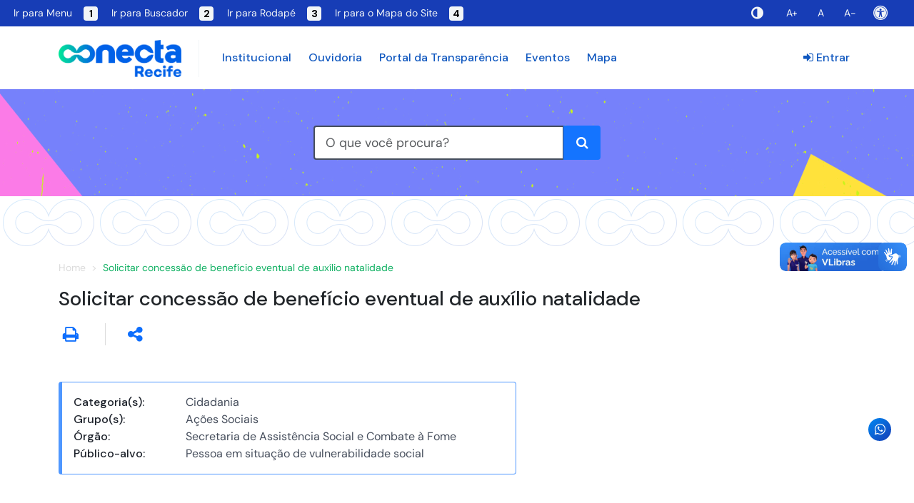

--- FILE ---
content_type: text/html; charset=UTF-8
request_url: https://conecta.recife.pe.gov.br/servico/778
body_size: 106808
content:
<!DOCTYPE html>
<html lang="pt-BR">
<head>
    <meta charset="UTF-8">
    <meta http-equiv="X-UA-Compatible" content="IE=edge">
    <meta name="viewport" content="width=device-width, initial-scale=1.0, maximum-scale=1.0, user-scalable=no, shrink-to-fit=no">
    <link rel="icon" href="https&#x3A;&#x2F;&#x2F;statics.recife.pe.gov.br&#x2F;images&#x2F;dynamics&#x2F;conecta&#x2F;icons&#x2F;favicon.png&#x3F;w&#x3D;32&amp;h&#x3D;32&amp;fit&#x3D;fill&amp;border&#x3D;2,transparent,shrink"/>

                        <link rel="manifest" href="&#x2F;pwa&#x2F;manifest.json">
            
                        <!-- iPhone(first generation or 2G), iPhone 3G, iPhone 3GS -->
            <link rel="apple-touch-icon" sizes="57x57" href="https://statics.recife.pe.gov.br/images/dynamics/logo_pcr.png?w=57&h=57&fit=fill&bg=ffffff&border=5,ffffff,shrink">
            <!-- iPad and iPad mini @1x -->
            <link rel="apple-touch-icon" sizes="76x76" href="https://statics.recife.pe.gov.br/images/dynamics/logo_pcr.png?w=76&h=76&fit=fill&bg=ffffff&border=7,ffffff,shrink">
            <!-- iPhone 4, iPhone 4s, iPhone 5, iPhone 5c, iPhone 5s, iPhone 6, iPhone 6s, iPhone 7, iPhone 7s, iPhone8 -->
            <link rel="apple-touch-icon" sizes="120x120" href="https://statics.recife.pe.gov.br/images/dynamics/logo_pcr.png?w=120&h=120&fit=fill&bg=ffffff&border=12,ffffff,shrink">
            <!-- iPad and iPad mini @2x -->
            <link rel="apple-touch-icon" sizes="152x152" href="https://statics.recife.pe.gov.br/images/dynamics/logo_pcr.png?w=152&h=152&fit=fill&bg=ffffff&border=15,ffffff,shrink">
            <!-- iPad Pro -->
            <link rel="apple-touch-icon" sizes="167x167" href="https://statics.recife.pe.gov.br/images/dynamics/logo_pcr.png?w=167&h=167&fit=fill&bg=ffffff&border=16,ffffff,shrink">
            <!-- iPhone X, iPhone 8 Plus, iPhone 7 Plus, iPhone 6s Plus, iPhone 6 Plus -->
            <link rel="apple-touch-icon" sizes="180x180" href="https://statics.recife.pe.gov.br/images/dynamics/logo_pcr.png?w=180&h=180&fit=fill&bg=ffffff&border=18,ffffff,shrink">

            <meta name="mobile-web-app-capable" content="yes" />
            <meta name="apple-touch-fullscreen" content="yes" />
            <meta name="apple-mobile-web-app-title" content="Portal&#x20;de&#x20;Carta&#x20;de&#x20;Servi&#x00E7;os" />
            <meta name="apple-mobile-web-app-capable" content="yes" />
            <meta name="apple-mobile-web-app-status-bar-style" content="default" />

            <link href="https://statics.recife.pe.gov.br/images/dynamics/logo_pcr.png?w=2048&h=2732&fit=fill&bg=ffffff&border=100,ffffff,shrink" sizes="2048x2732" rel="apple-touch-startup-image" />
            <link href="https://statics.recife.pe.gov.br/images/dynamics/logo_pcr.png?w=1668&h=2224&fit=fill&bg=ffffff&border=100,ffffff,shrink" sizes="1668x2224" rel="apple-touch-startup-image" />
            <link href="https://statics.recife.pe.gov.br/images/dynamics/logo_pcr.png?w=1536&h=2048&fit=fill&bg=ffffff&border=100,ffffff,shrink" sizes="1536x2048" rel="apple-touch-startup-image" />
            <link href="https://statics.recife.pe.gov.br/images/dynamics/logo_pcr.png?w=1125&h=2436&fit=fill&bg=ffffff&border=50,ffffff,shrink" sizes="1125x2436" rel="apple-touch-startup-image" />
            <link href="https://statics.recife.pe.gov.br/images/dynamics/logo_pcr.png?w=1242&h=2208&fit=fill&bg=ffffff&border=50,ffffff,shrink" sizes="1242x2208" rel="apple-touch-startup-image" />
            <link href="https://statics.recife.pe.gov.br/images/dynamics/logo_pcr.png?w=750&h=1334&fit=fill&bg=ffffff&border=30,ffffff,shrink" sizes="750x1334" rel="apple-touch-startup-image" />
            <link href="https://statics.recife.pe.gov.br/images/dynamics/logo_pcr.png?w=640&h=1136&fit=fill&bg=ffffff&border=30,ffffff,shrink" sizes="640x1136" rel="apple-touch-startup-image" />

            <link
                    rel="apple-touch-startup-image"
                    media="screen and (device-width: 414px) and (device-height: 896px) and (-webkit-device-pixel-ratio: 2)"
                    href="https://statics.recife.pe.gov.br/images/dynamics/logo_pcr.png?w=828&h=1792&fit=fill&bg=ffffff&border=50,ffffff,shrink"
            />
            <link
                    rel="apple-touch-startup-image"
                    media="screen and (device-width: 414px) and (device-height: 896px) and (-webkit-device-pixel-ratio: 3)"
                    href="http://statics.recife.pe.gov.br/images/dynamics/logo_pcr_branco.png?w=1242&h=2688&fit=fill&bg=ffffff&border=50,ffffff,shrink"
            />
            <link
                    rel="apple-touch-startup-image"
                    media="screen and (device-width: 375px) and (device-height: 812px) and (-webkit-device-pixel-ratio: 3)"
                    href="https://statics.recife.pe.gov.br/images/dynamics/logo_gestao_pcr.png?w=1125&h=2436&fit=fill&bg=ffffff&border=50,ffffff,shrink"
            />
            <link
                    rel="apple-touch-startup-image"
                    media="screen and (device-width: 414px) and (device-height: 736px) and (-webkit-device-pixel-ratio: 3)"
                    href="https://statics.recife.pe.gov.br/images/dynamics/logo_gestao_pcr.png?w=1242&h=2208&fit=fill&bg=ffffff&border=50,ffffff,shrink"
            />
            <link
                    rel="apple-touch-startup-image"
                    media="screen and (device-width: 375px) and (device-height: 667px) and (-webkit-device-pixel-ratio: 2)"
                    href="https://statics.recife.pe.gov.br/images/dynamics/logo_gestao_pcr.png?w=750&h=1334&fit=fill&bg=ffffff&border=50,ffffff,shrink"
            />
            <link
                    rel="apple-touch-startup-image"
                    media="screen and (device-width: 1024px) and (device-height: 1366px) and (-webkit-device-pixel-ratio: 2)"
                    href="https://statics.recife.pe.gov.br/images/dynamics/logo_gestao_pcr.png?w=2048&h=2732&fit=fill&bg=ffffff&border=100,ffffff,shrink"
            />
            <link
                    rel="apple-touch-startup-image"
                    media="screen and (device-width: 834px) and (device-height: 1112px) and (-webkit-device-pixel-ratio: 2)"
                    href="https://statics.recife.pe.gov.br/images/dynamics/logo_gestao_pcr.png?w=1668&h=2224&fit=fill&bg=ffffff&border=100,ffffff,shrink"
            />
            <link
                    rel="apple-touch-startup-image"
                    media="screen and (device-width: 320px) and (device-height: 568px) and (-webkit-device-pixel-ratio: 2)"
                    href="https://statics.recife.pe.gov.br/images/dynamics/logo_gestao_pcr.png?w=640&h=1136&fit=fill&bg=ffffff&border=30,ffffff,shrink"
            />
            <link
                    rel="apple-touch-startup-image"
                    media="screen and (device-width: 834px) and (device-height: 1194px) and (-webkit-device-pixel-ratio: 2)"
                    href="https://statics.recife.pe.gov.br/images/dynamics/logo_gestao_pcr.png?w=1668&h=2388&fit=fill&bg=ffffff&border=100,ffffff,shrink"
            />
            <link
                    rel="apple-touch-startup-image"
                    media="screen and (device-width: 768px) and (device-height: 1024px) and (-webkit-device-pixel-ratio: 2)"
                    href="https://statics.recife.pe.gov.br/images/dynamics/logo_gestao_pcr.png?w=1536&h=2048&fit=fill&bg=ffffff&border=100,ffffff,shrink"
            />

            <link rel="preconnect" href="https://fonts.googleapis.com">
            <link rel="preconnect" href="https://fonts.gstatic.com" crossorigin>
            <link href="https://fonts.googleapis.com/css2?family=DM+Sans:ital,opsz,wght@0,9..40,100..1000;1,9..40,100..1000&display=swap" rel="stylesheet">

            <link rel="stylesheet" href="/build/assets/static/owl/css/owl.carousel.css" />
            <link rel="stylesheet" href="/build/assets/static/owl/css/owl.theme.default.css" />
            <link rel="stylesheet" href="/build/assets/static/owl/css/owl.theme.blue.css" />
            
        
    <title class="text-acessibilidade">Portal de Serviços - Serviço</title>

                                        <style>
                    #loader {
                        transition: all 0.3s ease-in-out;
                        opacity: 1;
                        visibility: visible;
                        position: fixed;
                        height: 100vh;
                        width: 100vw;
                        background: #fff;
                        z-index: 90000;
                        left: 0;
                        top: 0;
                    }

                    #loader.fadeOut {
                        opacity: 0;
                        visibility: hidden;
                    }

                    .spinner {
                        width: 40px;
                        height: 40px;
                        position: absolute;
                        top: calc(50% - 20px);
                        left: calc(50% - 20px);
                        background-color: #333;
                        border-radius: 100%;
                        -webkit-animation: sk-scaleout 1.0s infinite ease-in-out;
                        animation: sk-scaleout 1.0s infinite ease-in-out;
                    }

                    @-webkit-keyframes sk-scaleout {
                        0% { -webkit-transform: scale(0) }
                        100% {
                            -webkit-transform: scale(1.0);
                            opacity: 0;
                        }
                    }

                    @keyframes sk-scaleout {
                        0% {
                            -webkit-transform: scale(0);
                            transform: scale(0);
                        } 100% {
                              -webkit-transform: scale(1.0);
                              transform: scale(1.0);
                              opacity: 0;
                          }
                    }
                </style>
                    
        <!-- Configuração de session acessibilidade -->
        
                <link rel="stylesheet" href="/build/337.8cb13d5d.css"><link rel="stylesheet" href="/build/css/app.513f28c1.css">            
        
        <link rel="stylesheet" href="/build/assets/static/css_util/page_html_twig.css" />        
        
</head>
<body>
    <noscript>
    <p>Não existe scripts para essa página</p>
</noscript>

<div class="toast-container position-fixed p-5 top-0 end-0" id="toastPlacement" style="z-index: 9999;">
    <div id="toastMsg" class="toast hide align-items-center text-white bg-info border-0" role="alert" aria-live="assertive" aria-atomic="true" style="width: auto">
        <div class="d-flex">
            <div class="toast-body">

            </div>
            <button type="button" class="btn-close btn-close-white me-2 m-auto" data-bs-dismiss="toast" aria-label="Close"></button>
        </div>
    </div>
</div>

            <div id='loader'>
            <div class="spinner"></div>
        </div>
    
 
        <header id="header">
            <div class="header-container">
                <div class="menu-1 d-lg-none d-block">
                    <section id="menu-responsivo-acessibilidade" style="color: white;" class="d-xl-none">
                        <div class="container">
                            <nav class="navbar navbar-expand-xl" style="display: block;">
                                <div class="lista-1">
                                    <div id="expandir_menu_acessibilidade" style="color: white !important;" class="title navbar-toggler expandir" type="button" data-bs-toggle="collapse" data-bs-target="#navbarNav54" aria-controls="navbarNav" aria-expanded="false" aria-label="Toggle navigation" style="border: none; font-size: 1em; text-align: left; width: 100%;">                                    
                                        <span class="navbar-toggler-icon">
                                            <svg xmlns="http://www.w3.org/2000/svg" viewBox="0 0 30 30">
                                                <path class="icone"  stroke="#FFFFFF" stroke-linecap="round" stroke-miterlimit="10" stroke-width="2" d="M4 7h22M4 15h22M4 23h22"/>
                                            </svg>
                                        </span>&nbsp; MENU ACESSIBILIDADE
                                    </div>
                                    <div class="container-fluid">
                                        <div class="collapse navbar-collapse" id="navbarNav54">
                                            <ul class="navbar-nav" style>
                                                <li>
                                                    <div style="border: none; font-size: 1em; text-align: left; width: 100%; text-align: center;" class="navbar-toggler" type="button" data-bs-toggle="collapse" data-bs-target="#navbarNav54" aria-controls="navbarNav" aria-expanded="false" aria-label="Toggle navigation" id="seta_cima_acessibilidade">
                                                        <i class="fa fa-chevron-up" aria-hidden="true"></i>
                                                    </div>
                                                </li>
                                                <div style="text-align: center; justify-content: center;">
                                                    <li class="d-flex nav-item p-0 mb-1 mt-1">
                                                        <a title="Ir para Menu" style="color: white" class="cor-hover d-flex nav-link" href="#menu-responsivo-acessibilidade" accesskey="1">Ir para Menu <div style="margin-top: 2px; margin-left: 16px; text-align: center; width: 20px; height: 20px; color: black !important; background-color: #F2F5F7 !important; border-radius: 4px; font-size: 14px;" class="o1"><p><strong>1</strong></p></div></a>
                                                    </li>
                                                <div>
                                                <li class="d-flex nav-item p-0 mb-1">
                                                    <a title="Ir para  Buscador" style="color: white" class="cor-hover nav-link d-flex" href="#buscaServicos" accesskey="2">Ir para  Buscador <div style="margin-top: 2px; margin-left: 16px; text-align: center; width: 20px; height: 20px; color: black !important; background-color: #F2F5F7 !important; border-radius: 4px; font-size: 14px;" class="o1"><strong>2</strong></div></a>
                                                </li>
                                                <li class=" d-flex nav-item p-0 mb-1">
                                                    <a title="Ir para Rodapé" style="color: white" class="cor-hover nav-link d-flex" href="#footer-menu" accesskey="3">Ir para  Rodapé <div style="margin-top: 2px; margin-left: 16px; text-align: center; width: 20px; height: 20px; color: black !important; background-color: #F2F5F7 !important; border-radius: 4px; font-size: 14px;" class="o1"><strong>3</strong></div></a>
                                                </li>
                                                <li class=" d-flex nav-item p-0 mb-1 d-lg-none">
                                                    <a title="Ir para o Mapa do Site" style="color: white" class="cor-hover nav-link d-flex" href="/mapasite" accesskey="4">Ir para o Mapa do Site <div style="margin-top: 2px; margin-left: 16px; text-align: center; width: 20px; height: 20px; color: black !important; background-color: #F2F5F7 !important; border-radius: 4px; font-size: 14px;" class="o1"><strong>4</strong></div></a>
                                                </li>
                                                <li class=" d-flex nav-item p-0 mb-1 d-flex d-sm-none">
                                                    <a style="color: white; font-size: 15px;" title="Alto contraste" class="cor-hover nav-link d-flex" href="/contraste/L3NlcnZpY28vNzc4"><span class="sr-only">ALTO CONTRASTE</span><i class="me-2 fa fa-adjust fs-4" aria-hidden="true" aria-hidden="true" role="img" aria-label="Ícone de contraste" accesskey="5"></i>ALTO CONTRASTE</a>
                                                </li>
                                                <li class=" d-flex nav-item p-0 mb-1 d-flex d-sm-none" style="justify-content: space-between; width: 47%;">
                                                    <a title="Aumentar zoom" class="cor-hover nav-link d-flex" href="#" accesskey="6" onclick="return upZoom()" style="color: white;">A+</a> <a title="Zoom padrão" class="cor-hover nav-link d-flex" href="#" accesskey="7" onclick="return standardZoom()" style="color: white;">A</a> <a title="Diminuir zoom" class="cor-hover nav-link d-flex" href="#" accesskey="8" onclick="return downZoom()" style="color: white; padding-right: 10px;"   >A-</a>
                                                </li>
                                                <li class="d-flex nav-item p-0 mb-1 d-flex d-sm-none">
                                                    <a style="color: white;" title="Página de acessibilidade" class="cor-hover nav-link d-flex" href="/acessibilidade"><span class="sr-only">Acessibilidade</span><i class="me-2 cadeirante fa fa-universal-access fa-solid fs-4" aria-hidden="true" accesskey="9" aria-hidden="true" role="img" aria-label="Ícone de acessibilidade"></i>Acessibilidade</a>
                                                </li>
                                            </ul>
                                        </div>
                                    </div>
                                </div>
                                <div class="lista-2 d-none d-sm-block" style="position: fixed;top: 0px; right: 0px">
                                    <ul class=" flex-row navbar-nav" style="justify-content: center; align-items: center;">
                                        <li class="me-4 nav-item">
                                            <a style="color: white;" title="Alto contraste" class="cor-hover nav-link d-flex" href="/contraste/L3NlcnZpY28vNzc4"><span class="sr-only">Alto Contraste</span><i class="me-2 fa fa-adjust fs-4" aria-hidden="true" accesskey="5"></i></a>
                                        </li>
                                        <li class="me-4 nav-item">
                                            <a style="color: white;" title="Aumentar Zoom" class="cor-hover nav-link d-flex" href="#" accesskey="6" onclick="return upZoom()">A+</a>
                                        </li>
                                        <li class="me-4 nav-item">
                                            <a style="color: white;" title="Zoom padrão" class="cor-hover nav-link d-flex" href="#" accesskey="7" onclick="return standardZoom()">&nbsp;A&nbsp;</a>
                                        </li>
                                        <li class="me-4 nav-item">
                                            <a style="color: white;" title="Diminuir zoom" class="cor-hover nav-link d-flex" href="#" accesskey="8" onclick="return downZoom()">A-</a>
                                        </li>
                                        <li class="me-2 pt-1 nav-item">
                                            <a style="color: white;" title="Página de acessibilidade" class="cor-hover nav-link d-flex" href="/acessibilidade"><span class="sr-only">Página de acessibilidade</span><i class="cadeirante fa fa-universal-access fa-solid fs-4" aria-hidden="true" accesskey="9"></i></a>
                                        </li>
                                    </ul>
                                </div>
                            </nav>
                        </div>
                    </section>
                </div>                
                
                <div class="menu-1 d-none d-lg-flex d-xxl-flex d-xxl-flex">                    
                    <section id="menu-acessibilidade">                        
                        <nav class="navbar">
                            <div class="lista-1">                                                     
                                <div class="d-none d-lg-flex d-xxl-flex d-xxl-flex margin-left-item-lista1">
                                    <a  title="Ir para Menu" class="nav-link" href="#menu-acessibilidade" accesskey="1">Ir para Menu <div class="o1"><p><strong>1</strong></p></div></a>
                                </div>
                                <div class="d-none d-lg-flex d-xxl-flex d-xxl-flex margin-left-item-lista1">
                                    <a title="Ir para Buscador" class="nav-link" href="#buscaServicos" accesskey="2">Ir para  Buscador <div class="o1"><p><strong>2</strong></p></div></a>
                                </div>
                                <div class="d-none d-lg-flex d-xxl-flex d-xxl-flex margin-left-item-lista1">
                                    <a title="Ir para Rodapé" class="nav-link" href="#footer-menu" accesskey="3">Ir para  Rodapé <div class="o1"><p><strong>3</strong></p></div></a>
                                </div>
                                <div class="d-none d-lg-flex d-xxl-flex d-xxl-flex margin-left-item-lista1">
                                    <a title="Ir para o Mapa do Site" class="nav-link" href="/mapasite" accesskey="4">Ir para o Mapa do Site <div class="o1"><p><strong>4</strong></p></div></a>
                                </div>
                            </div>
                            <div class="lista-2">
                                <ul class=" flex-row navbar-nav">
                                    <li class="me-4 nav-item">
                                        <a accesskey="5" title="Alto contraste" class="nav-link d-flex" href="/contraste/L3NlcnZpY28vNzc4"> <i class="me-2 fa fa-adjust fs-4" aria-hidden="true"></i> <div class="d-none d-xxl-block">ALTO CONTRASTE</div></a>
                                    </li>
                                    <li class="me-4 nav-item">
                                        <a title="Aumentar zoom" class="nav-link d-flex" href="#" accesskey="6" onclick="return upZoom()">A+</a>
                                    </li>
                                    <li class="me-4 nav-item">
                                        <a title="Zoom padrão" class="nav-link d-flex" href="#" accesskey="7" onclick="return standardZoom()">&nbsp;A&nbsp;</a>
                                    </li>
                                    <li class="me-4 nav-item">
                                        <a title="Diminuir zoom" class="nav-link d-flex" href="#" accesskey="8" onclick="return downZoom()">A-</a>
                                    </li>
                                    <li class="me-4 nav-item">
                                        <a accesskey="9" title="Página de acessibilidade" class="nav-link d-flex" href="/acessibilidade"> <i class="me-2 cadeirante fa fa-universal-access fs-4" aria-hidden="true"></i> <div class="d-none d-xxl-block" style="font-size: 14px">Acessibilidade</div></a>
                                    </li>
                                </ul>
                            </div>                        
                        </nav>
                    </section>
                </div>
                <div class="menu-2">  
                    <section class="header-menu">
                        <div class="container-menu container">
                            <nav class="navbar navbar-expand-xl navbar-light">
                                <div class="size-menu-2 bg-acessibilidade">
                                    <!-- Logo -->
                                    <div class="logos">
                                        <a href="&#x2F;" class="navbar-brand logo">
                                            <img title="Logomarca&#x20;do&#x20;Conecta&#x20;Recife" class="d-inline-block align-text-top" src="https&#x3A;&#x2F;&#x2F;statics.recife.pe.gov.br&#x2F;images&#x2F;dynamics&#x2F;conecta&#x2F;logo.png&#x3F;h&#x3D;250" alt="">
                                        </a>
                                                                            </div>
                                                                            <a title="Entrar" href="&#x2F;acesso" class="entrar d-xl-none no-print">
                                            <i class="fa fa-sign-in" aria-hidden="true"></i>&nbsp;Entrar
                                        </a>
                                                                            
                                    <div class="collapse navbar-collapse no-print" id="navbarScroll">
                                        <ul class="nav-menu navbar-nav me-auto mb-2 mb-xl-0 navbar-nav-scroll">
                                                                                                                                                                                    <li class="nav-item d-none d-xl-block">
                                                <a title="Portal Institucional do Recife" class="nav-link menu-2-text" target="_blank" href="https&#x3A;&#x2F;&#x2F;www2.recife.pe.gov.br&#x2F;">Institucional</a>
                                            </li>
                                            <li class="nav-item d-none d-xl-block">
                                                <a title="Ouvidoria do Recife" class="nav-link menu-2-text" target="_blank" href="https&#x3A;&#x2F;&#x2F;ouvidoria.recife.pe.gov.br&#x2F;">Ouvidoria</a>
                                            </li>
                                            <li class="nav-item d-none d-xl-block">
                                                <a title="Portal da Transparência do Recife" class="nav-link menu-2-text" target="_blank" href="http&#x3A;&#x2F;&#x2F;transparencia.recife.pe.gov.br&#x2F;">Portal da Transparência</a>
                                            </li>
                                            <li class="nav-item d-none d-xl-block">
                                                <a title="Eventos do Recife" class="nav-link menu-2-text" href="/#eventos">Eventos</a>
                                            </li>
                                            <li class="nav-item d-none d-xl-block">
                                                <a title="Mapa do Recife" class="nav-link menu-2-text" href="/#encontreMapa">Mapa</a>
                                            </li>
                                                                                                                                                                                </ul>

                                        <ul class="nav-login navbar-nav mb-2 mb-xl-0">
                                                                                                                                                <li class="nav-item">
                                                        <a class="nav-link btn-enter" href="&#x2F;acesso">
                                                            <i class="fa fa-sign-in" aria-hidden="true"></i> Entrar
                                                        </a>
                                                    </li>
                                                                                                                                    </ul>
                                    </div>
                                </div>
                            </nav>
                    </section>
                    <section id="menu-responsivo" style="background: #FCF9F9;" class="d-xl-none">                        
                        <div class="container">
                            <nav class="navbar navbar-expand-xl navbar-light">
                                <div class="navbar-toggler" type="button" data-bs-toggle="collapse" data-bs-target="#navbarNav53" aria-controls="navbarNav" aria-expanded="false" aria-label="Toggle navigation" id="expandir_menu" style="border: none; font-size: 1em; text-align: left; width: 100%;">
                                                                            <span class="navbar-toggler-icon" style="margin-top: -3.5px; color: black;"></span>&nbsp; Menu
                                                                    </div>
                                <div class="container-fluid">
                                    <div class="collapse navbar-collapse" id="navbarNav53">
                                        <ul class="navbar-nav">
                                            <li>
                                                <div style="border: none; font-size: 1em; text-align: left; width: 100%; text-align: center;" class="navbar-toggler" type="button" data-bs-toggle="collapse" data-bs-target="#navbarNav53" aria-controls="navbarNav" aria-expanded="false" aria-label="Toggle navigation" id="seta_cima">
                                                    <i class="fa fa-chevron-up" aria-hidden="true"></i>
                                                </div>
                                            </li>
                                            <li class="nav-item p-0 mb-1 mt-1">
                                                <a title="Portal Institucional do Recife" class="nav-link menu-2-text" target="_blank" href="https&#x3A;&#x2F;&#x2F;www2.recife.pe.gov.br&#x2F;">Institucional</a>
                                            </li>
                                            <li class="nav-item p-0 mb-1">
                                                <a title="Ouvidoria do Recife" class="nav-link menu-2-text" target="_blank menu-2-text" href="https&#x3A;&#x2F;&#x2F;ouvidoria.recife.pe.gov.br&#x2F;">Ouvidoria</a>
                                            </li>
                                            <li class="nav-item p-0 mb-1">
                                                <a title="Portal de Trasnparência do Recife" class="nav-link menu-2-text" target="_blank" href="http&#x3A;&#x2F;&#x2F;transparencia.recife.pe.gov.br&#x2F;">Portal da Transparência</a>
                                            </li>
                                            <li class="nav-item p-0 mb-1">
                                                <a title="Eventos do Recife" class="nav-link menu-2-text" href="/#eventos">Eventos</a>
                                            </li>
                                            <li class="nav-item p-0 mb-1">
                                                <a title="Mapa da Cidade do Recife" class="nav-link menu-2-text" href="/#encontreMapa">Mapa do Recife</a>
                                            </li>
                                        </ul>
                                    </div>
                                </div>
                            </nav>
                        </div>
                    </section>
                                            <section class="header-banner no-print">
                            <div class="bg-header-generic">
                                <div class="search">
                                    <div class="col-md-12">
                                        
       <!-- <span class="busca-titulo mt-45px">Solicitar concessão de benefício eventual de auxílio natalidade</span> -->


    <div id="menuPesquisa">

    <div id="buscaServicosCampo" class="row">          
        <div class="offset-md-2 col-md-8 offset-lg-3 col-lg-6 offset-xl-4 col-xl-4">
            <div id="buscaServicosCampoIG" class="input-group input-group-lg">
                <input title="O que você procura?" id="buscaServicos" type="text" class="form-control" autocomplete="off" placeholder="O que você procura?" aria-label="O que você procura?" aria-describedby="button-search">
                <button title="Microfone para busca avançada" class="btn btn-light-border" type="button" id="buttonRec"><i class="fa fa-microphone" aria-hidden="true"></i></button>
                <button class="btn btn-light-border" style="display:none" type="button" id="buttonRecOff" title="Desligar Microfone">
                    <span class="fa-stack" aria-hidden="true">
                        <i class="fa fa-microphone fa-stack-1x text-danger"></i>
                        <i class="fa fa-circle-o-notch fa-spin fa-stack-2x"></i>
                    </span>
                </button>

                <button title="Realizar busca avançada" class="btn btn-primary" type="submit" id="button-search"><i class="fa fa-search" aria-hidden="true"></i></button>
            </div>
                <div class="d-block" style="width: 100%">
                    <div class="flash-message" style="display: none; width: 100%;"></div>
                </div>
        </div>
    </div>

    <div id="buscaServicosResultado" class="row">
        <div class="offset-md-2 col-md-8 offset-lg-3 col-lg-6 offset-xl-4 col-xl-4">
            <div class="card">
                <div id="buscaServicosLista" class="card-body p-0">

                </div>
                <a id="btnBuscaAvancada" href="#">
                    <div class="card-footer">
                        Busca Avançada <i class="fa fa-arrow-right" aria-hidden="true"></i>
                    </div>
                </a>
            </div>
        </div>
    </div>
</div>

<style>
    .flash-message {
        background-color: #00E69A;; /* Cor de fundo padrão (branco) #ff9800*/
        color: #000; /* Cor do texto padrão (preto) */
        padding: 10px;
        margin-top: 10px;
        border-radius: 5px;
        width: 400px;
    }
</style>


                                        </div>
                                </div>
                            </div>
                        </section>
                        <div class="line no-print"></div>
                                    </div>
            </div>
        </header>

<main>
        
                    <section class="content-messages">
                <div class="container">
                                                                                </div>
            </section>
        
        <section class="content">
                <section id="categoria" class="session-without-bg">
        <div class="container">

            <nav aria-label="breadcrumb" class="no-print">
                <ol class="breadcrumb">
                    <li title="Pagina inicial" class="breadcrumb-item"><a href="/">Home</a></li>
                                        <li title="Solicitar concessão de benefício eventual de auxílio natalidade" class="breadcrumb-item active" aria-current="page">Solicitar concessão de benefício eventual de auxílio natalidade</li>
                </ol>
            </nav>

            
            <h3 title="Solicitar concessão de benefício eventual de auxílio natalidade" class="text-start">Solicitar concessão de benefício eventual de auxílio natalidade 
                            </h3>
            
            
            <div class="row row-cols-auto align-items-center mt-3">
                                <div class="servico-action col no-print">
                    <span alt="Imprimir detalhes do serviço" title="Imprimir detalhes do serviço" class="ps-0"><a  onclick="javascript: window.print()">
                    <button title="Imprimir detalhes do serviço" class="fa fa-print bt-icon" ></button></a></span>
                    <span>
                        <a id="linkShared" onclick="popoverShared();">
                            <button alt="Compartilhar" title="Compartilhar" class="fa fa-share-alt bt-icon" ></button>
                        </a>
                        <div id="shared" class="popover fade show bs-popover-bottom" role="tooltip" style="display:none; position: absolute; border-radius: 5px" data-popper-placement="bottom">
                            <div class="popover-arrow" style="position: absolute; left: 0px; transform: translate(20px, 0px);"></div>
                            <div class="popover-body servico-action">
                                <a href="https://api.whatsapp.com/send?text=https://conecta.recife.pe.gov.br/servico/778" title="Compartilhar por WhatsApp" target="_blank">
                                    <i class="fa fa-whatsapp me-2" aria-hidden="true"></i>
                                </a>
                                <a href="http://www.facebook.com/sharer.php?u=https://conecta.recife.pe.gov.br/servico/778" title="Compartilhar por Facebook" target="_blank">
                                    <i class="fa fa-facebook-official me-2" aria-hidden="true"></i>
                                </a>
                                <a href="https://twitter.com/share?text=Solicitar concessão de benefício eventual de auxílio natalidade&url=https://conecta.recife.pe.gov.br/servico/778" title="Compartilhar por Twitter" target="_blank">
                                    <i class="fa fa-twitter me-2" aria-hidden="true"></i>
                                </a>
                                <a href="https://www.linkedin.com/shareArticle?mini=true&url=https://conecta.recife.pe.gov.br/servico/778&title=Solicitar concessão de benefício eventual de auxílio natalidade" title="Compartilhar por LinkedIn" target="_blank">
                                    <i class="fa fa-linkedin me-2" aria-hidden="true"></i>
                                </a>
                                <a class="link-clipboard" onclick="event.preventDefault()" href="https://conecta.recife.pe.gov.br/servico/778" title="Copiar para área de transferência" >
                                    <i class="fa fa-clipboard" aria-hidden="true"></i>
                                </a>
                            </div>
                        </div>
                    </span>
                                    </div>
            </div>
            

            <div class="row mt-5 mb-5">
                <div class="col-lg-7 mb-3">
                    <div class="card item-v-card mb-0 selected">
                        <div class="card-body">
                            <div class="row">
                                                                    <div class="col-md-3 fw-medium">Categoria(s):</div>
                                    <div class="col-md-9 detail">
                                                                                                                                Cidadania
                                                                            </div>
                                                                                                    <div class="col-md-3 fw-medium">Grupo(s):</div>
                                    <div class="col-md-9 detail">
                                                                                                                                Ações Sociais
                                                                            </div>
                                                                                                    <div class="col-md-3 fw-medium">Órgão:</div>
                                    <div class="col-md-9 detail">Secretaria de Assistência Social e Combate à Fome</div>
                                                                                                    <div class="col-md-3 fw-medium">Público-alvo:</div>
                                    <div class="col-md-9 detail">
                                                                                                                                Pessoa em situação de vulnerabilidade social
                                                                            </div>
                                                            </div>
                        </div>
                    </div>
                                    </div>
                <div class="col-lg-5 d-flex flex-column justify-content-center mb-3">

                    
                    <div class="row mt-1 no-print btn_acessar_servico_sm">

                                                                   </div>
                </div>
            </div>


            <div id="informacoes">
                <div class="row mb-2 text-end">
                    <a title="Expandir todos" href="#" class="info-toggle collapsed" style="width: auto;" data-bs-toggle="collapse" aria-expanded="false">Expandir Todos <i class="fa fa-plus-circle" aria-hidden="true"></i></a>
                    <a href="#" class="info-toggle" style="display: none; width: auto;" data-bs-toggle="collapse" aria-expanded="false">Fechar Todos <i class="fa fa-minus-circle" aria-hidden="true"></i></a>
                </div>

                                    <div class="card info-card mb-3 text-dark">
                        <div class="card-header" data-bs-toggle="collapse" data-bs-target="#infoDescricao" aria-expanded="false" aria-controls="infoDescricao">
                            Descrição
                        </div>
                        <div id="infoDescricao" class="card-body collapse show">
                            <div>
                                O benefício eventual de auxílio natalidade constitui-se em uma prestação única, gratuita e não contributiva, da assistência social, visando à redução da vulnerabilidade social provocada por nascimento de membro da família.
                            </div>
                        </div>
                    </div>
                
                <!-- PASSO A PASSO -->
                                     <div class="card info-card mb-3 text-dark">
                        <div class="card-header" data-bs-toggle="collapse" data-bs-target="#infoPassoPasso" aria-expanded="false" aria-controls="infoPassoPasso">
                            Passo a Passo
                        </div>
                        <div id="infoPassoPasso" class="card-body collapse show">
                            <div>
                                <ol><li>Comparecer a um dos Centros de Referência de Assistência Social (CRAS), localizados nas diversas RPA&#39;S do Recife;               </li><li>Solicitar atendimento no plantão social;</li><li>A equipe do CRAS encaminha a solicitação de Divisão de Benefícios;</li><li>Libera o benefício eventual para a família, após buscar no almoxarifado.</li></ol>
                            </div>
                        </div>
                    </div>
                
                                    <div class="card info-card mb-3 text-dark">
                        <div class="card-header collapsed" data-bs-toggle="collapse" data-bs-target="#infoRequisitos" aria-expanded="false" aria-controls="infoRequisitos">
                            Requisitos para Acessar o Serviço
                        </div>
                        <div id="infoRequisitos" class="card-body collapse">
                            <div>
                                <p><strong>Requisitos</strong>:                       </p><ul><li>Ser residente ou estar localizado em Recife.</li><li>Estar em situação de vulnerabilidade e risco social.</li><li>A partir do 7º mês de gestação para solicitação do benefício.</li></ul><p><strong>Observação</strong>:</p><ul><li>A solicitação do benefício poderá ser realizada em até 45 dias do nascimento para as famílias que eventualmente não estejam sendo acompanhadas pelas equipes da assistência social, mediante a apresentação da Certidão de Nascimento ou, na sua falta, da declaração do hospital.</li></ul>
                            </div>
                        </div>
                    </div>
                
                
                
                                    <div class="card info-card mb-3 text-dark">
                        <div class="card-header collapsed" data-bs-toggle="collapse" data-bs-target="#infoFormaPrestacao" aria-expanded="false" aria-controls="infoFormaPrestacao">
                            Forma de Prestação de Serviço
                        </div>
                        <div id="infoFormaPrestacao" class="card-body collapse">
                                                            <div class="row">
                                    <p><span class="card-tag">Presencial</span></p>
                                                                                                                    <span class="mb-3">
                                                                                            Local: Centro de Referência de Assistência Social - CRAS Joana Bezerra/Coque</br>
                                                                                                                                        Endereço: RUA LOURENCO DE SA
                                                , 140                                                , COMPAZ Dom Helder Câmara                                                , SAO JOSE                                                , Recife                                                 - PE                                                </br>
                                                                                                                                                                            </span>
                                                                                                                                                            <span class="mb-3">
                                                                                            Local: Centro de Referência de Assistência Social - CRAS Campina do Barreto</br>
                                                                                                                                        Endereço: RUA CORONEL MARIO LIBORIO
                                                , s/n                                                , por trás da Policlínica Amaury Coutinho                                                , CAMPINA DO BARRETO                                                , Recife                                                 - PE                                                </br>
                                                                                                                                                                            </span>
                                                                                                                                                            <span class="mb-3">
                                                                                            Local: Centro de Referência de Assistência Social - CRAS Alto Santa Terezinha</br>
                                                                                                                                        Endereço: AV ANIBAL BENEVOLO
                                                , s/n                                                , COMPAZ Governador Eduardo Campos                                                , LINHA DO TIRO                                                , Recife                                                 - PE                                                </br>
                                                                                                                                                                            </span>
                                                                                                                                                            <span class="mb-3">
                                                                                            Local: Centro de Referência de Assistência Social - CRAS Alto do Mandu</br>
                                                                                                                                        Endereço: AV DR EURICO CHAVES
                                                , 379                                                                                                , CASA AMARELA                                                , Recife                                                 - PE                                                </br>
                                                                                                                                                                            </span>
                                                                                                                                                            <span class="mb-3">
                                                                                            Local: Centro de Referência de Assistência Social - CRAS Dois Irmãos</br>
                                                                                                                                        Endereço: RUA CORONEL SILVESTRE BASTOS
                                                , 20                                                , Prox. BR 101                                                , DOIS IRMAOS                                                , Recife                                                 - PE                                                </br>
                                                                                                                                                                            </span>
                                                                                                                                                            <span class="mb-3">
                                                                                            Local: Centro de Referência de Assistência Social - CRAS Cordeiro</br>
                                                                                                                                        Endereço: RUA ODETE MONTEIRO
                                                , 450                                                , Dentro do conjunto habitacional casarão do Cordeiro                                                , CORDEIRO                                                , Recife                                                 - PE                                                </br>
                                                                                                                                                                            </span>
                                                                                                                                                            <span class="mb-3">
                                                                                            Local: Centro de Referência de Assistência Social - CRAS Torrões</br>
                                                                                                                                        Endereço: RUA IJUI
                                                , 46                                                , (Depois da Ave Minas - 1a. a Direita)                                                , TORROES                                                , Recife                                                 - PE                                                </br>
                                                                                                                                                                            </span>
                                                                                                                                                            <span class="mb-3">
                                                                                            Local: Centro de Referência de Assistência Social - CRAS Rosilda Mendes Souza (Caxangá)</br>
                                                                                                                                        Endereço: AV CAXANGA
                                                , 625                                                , COMPAZ Governador Miguel Arraes                                                , MADALENA                                                , Recife                                                 - PE                                                </br>
                                                                                                                                                                            </span>
                                                                                                                                                            <span class="mb-3">
                                                                                            Local: Centro de Referência de Assistência Social - CRAS Totó</br>
                                                                                                                                        Endereço: RUA PROFESSOR NELSON CASTRO E SILVA
                                                , 105                                                , Próximo a praça de Jardim São Paulo                                                , JARDIM SAO PAULO                                                , Recife                                                 - PE                                                </br>
                                                                                                                                                                            </span>
                                                                                                                                                            <span class="mb-3">
                                                                                            Local: Centro de Referência de Assistência Social - CRAS Bongi</br>
                                                                                                                                        Endereço: AV GENERAL SAN MARTIN
                                                , 1208                                                , COMPAZ Escritor Ariano Suassuna                                                , CORDEIRO                                                , Recife                                                 - PE                                                </br>
                                                                                                                                                                            </span>
                                                                                                                                                            <span class="mb-3">
                                                                                            Local: Centro de Referência de Assistência Social - CRAS Ibura de Baixo</br>
                                                                                                                                        Endereço: AV DOIS RIOS
                                                , 521                                                                                                , IBURA                                                , Recife                                                 - PE                                                </br>
                                                                                                                                                                            </span>
                                                                                                                                                            <span class="mb-3">
                                                                                            Local: Centro de Referência de Assistência Social - CRAS Pina</br>
                                                                                                                                        Endereço: RUA JOSE RODRIGUES
                                                , s/n                                                                                                , PINA                                                , Recife                                                 - PE                                                </br>
                                                                                                                                                                            </span>
                                                                                                                                                            <span class="mb-3">
                                                                                            Local: Centro de Referência de Assistência Social - CRAS Ibura de Cima/Cohab</br>
                                                                                                                                        Endereço: LAD DA COHAB
                                                , 10 - UR1                                                , (COMPAZ Professor Paulo Freire - Ibura de Cima)                                                , COHAB                                                , Recife                                                 - PE                                                </br>
                                                                                                                                                                            </span>
                                                                                                                                                            <span class="mb-3">
                                                                                            Local: Centro de Referência de Assistência Social - CRAS Santo Amaro</br>
                                                                                                                                        Endereço: RUA TREZE DE MAIO
                                                , 76                                                , Em frente a Clínica Ultra-Diagnóstico                                                , SANTO AMARO                                                , Recife                                                 - PE                                                </br>
                                                                                                                                                                            </span>
                                                                                                                                                            <span class="mb-3">
                                                                                            Local: Centro de Referência de Assistência Social - CRAS Dom Hélder Câmara (Nova Descoberta)</br>
                                                                                                                                        Endereço: RUA GRIJALVA COSTA
                                                , 9                                                , (Conj. Habitacional Dom Helder)                                                , NOVA DESCOBERTA                                                , Recife                                                 - PE                                                </br>
                                                                                                                                                                            </span>
                                                                                                                                                            <span class="mb-3">
                                                                                            Local: Centro de Referência de Assistência Social - CRAS Arrecifes da Cidadania (Comunidade do Bem)</br>
                                                                                                                                        Endereço: AV SUL GOV. CID SAMPAIO
                                                , 4643                                                                                                , IMBIRIBEIRA                                                , Recife                                                 - PE                                                </br>
                                                                                                                                                                            </span>
                                                                                    <div class="row align-items-start horario mb-5">
                                                                                                                                                    <div class="col-md-2 mt-2">
                                                        <div class="card">
                                                            <div class="card-header">
                                                                Segunda
                                                            </div>
                                                            <div class="card-body">
                                                                                                                                    <p class="card-text">08:00 às 17:00</p>
                                                                                                                            </div>
                                                        </div>
                                                    </div>
                                                                                                                                                    <div class="col-md-2 mt-2">
                                                        <div class="card">
                                                            <div class="card-header">
                                                                Terça
                                                            </div>
                                                            <div class="card-body">
                                                                                                                                    <p class="card-text">08:00 às 17:00</p>
                                                                                                                            </div>
                                                        </div>
                                                    </div>
                                                                                                                                                    <div class="col-md-2 mt-2">
                                                        <div class="card">
                                                            <div class="card-header">
                                                                Quarta
                                                            </div>
                                                            <div class="card-body">
                                                                                                                                    <p class="card-text">08:00 às 17:00</p>
                                                                                                                            </div>
                                                        </div>
                                                    </div>
                                                                                                                                                    <div class="col-md-2 mt-2">
                                                        <div class="card">
                                                            <div class="card-header">
                                                                Quinta
                                                            </div>
                                                            <div class="card-body">
                                                                                                                                    <p class="card-text">08:00 às 17:00</p>
                                                                                                                            </div>
                                                        </div>
                                                    </div>
                                                                                                                                                    <div class="col-md-2 mt-2">
                                                        <div class="card">
                                                            <div class="card-header">
                                                                Sexta
                                                            </div>
                                                            <div class="card-body">
                                                                                                                                    <p class="card-text">08:00 às 17:00</p>
                                                                                                                            </div>
                                                        </div>
                                                    </div>
                                                                                                                                            </div>
                                                                                                                                                            <span class="mb-3">
                                                                                            Local: Centro de Referência de Assistência Social - CRAS Mustardinha</br>
                                                                                                                                        Endereço: RUA EUDORO PIRES
                                                , 50                                                                                                , AFOGADOS                                                , Recife                                                 - PE                                                </br>
                                                                                                                                                                            </span>
                                                                                                            </div>
                            
                            
                                                    </div>  
                    </div>
                
                
                
                
                
                                    <div class="card info-card mb-3 text-dark">
                        <div class="card-header collapsed" data-bs-toggle="collapse" data-bs-target="#infoConsultaAndamento" aria-expanded="false" aria-controls="infoConsultaAndamento">
                            Mecanismos de Consulta, por Parte dos Usuários, Acerca do Andamento do Serviço Solicitado e de Eventual Manifestação
                        </div>
                        <div id="infoConsultaAndamento" class="card-body collapse">
                            <div>
                                <p>Para manifestações relacionadas aos serviços disponibilizados pela Prefeitura da Cidade do Recife, o canal adequado é a Ouvidoria Geral do Município, nos meios abaixo:</p><ul><li><strong>Link</strong>: <a href="http://ouvidoria.recife.pe.gov.br/registre-sua-manifestacao" target="_blank" rel="nofollow noopener noreferrer">http://ouvidoria.recife.pe.gov.br/registre-sua-manifestacao</a></li><li><strong>Teleatendimento</strong>: 0800 281 0040 (Segunda a sexta das 08h às 17h)</li><li><strong>E-mail</strong>: ouvidoria&#64;recife.pe.gov.br</li><li><strong>Atendimento Presencial</strong>: Sede da Prefeitura do Recife (segunda a sexta 08h às 17h)</li><li><strong>Correspondência</strong>: Av. Cais do Apolo, 925, Térreo, Bairro do Recife, Recife / PE - CEP: 50030-903</li></ul>
                            </div>
                        </div>
                    </div>
                
                                    <div class="card info-card mb-3 text-dark">
                        <div class="card-header collapsed" data-bs-toggle="collapse" data-bs-target="#infoManifestacao" aria-expanded="false" aria-controls="infoManifestacao">
                            Locais e Formas para o Usuário Apresentar Eventual Manifestação sobre a Prestação do Serviço
                        </div>
                        <div id="infoManifestacao" class="card-body collapse">
                            <div>
                                <p>Para manifestações relacionadas aos serviços disponibilizados pela Prefeitura da Cidade do Recife, o canal adequado é a Ouvidoria Geral do Município, nos meios abaixo:</p><ul><li>Link: http://ouvidoria.recife.pe.gov.br/registre-sua-manifestacao</li><li>Teleatendimento: 0800 281 0040 (Segunda a sexta das 08h às 17h)</li><li>E-mail: ouvidoria&#64;recife.pe.gov.br</li><li>Atendimento Presencial: Sede da Prefeitura do Recife (segunda a sexta 08h às 17h)</li><li>Correspondência: Av. Cais do Apolo, 925, Térreo, Bairro do Recife, Recife / PE - CEP: 50030-903</li></ul>
                            </div>
                        </div>
                    </div>
                            </div>

            <div class="row mt-4 mb-2 text-start no-print">

                
            </div>

            <div class="row mt-4 mb-4 text-start no-print">
                <div class="col-md-12 d-flex align-items-center">
                    <div title="Essas informações foram úteis?" class="me-2">Essas informações foram úteis?</div>
                    <a class="avaliacaoDescr cursor-pointer" data-value="P">
                        <button title="Gostei" class="fa fa-thumbs-o-up fs-3 ms-2 me-2 bt-icon" aria-hidden="true"></button>                     </a>
                    <span class="me-2" id="aval-pos"></span>
                    <a class="avaliacaoDescr cursor-pointer" data-value="N">
                        <button title="Não Gostei" class="fa fa-thumbs-o-down fs-3 ms-2 me-2 bt-icon" aria-hidden="true"></button>                     </a>
                    <span class="me-2" id="aval-neg"></span>
                    <!-- Modal -->
                    <div class="modal fade" id="avaliacaoDescrModal" tabindex="-1" aria-hidden="true">
                        <div class="modal-dialog modal-lg modal-dialog-centered">
                            <div class="modal-content">
                                <div class="modal-header border-bottom-0">
                                    <button title="Fechar avaliação" type="button" class="btn-close" data-bs-dismiss="modal" aria-label="Close"></button>
                                </div>
                                <div class="modal-body">
                                    <div class="row">
                                        <div title="Essas informações foram úteis?" class="col-12 d-flex justify-content-center mb-3">
                                            Essas informações foram úteis?
                                        </div>
                                        <div class="col-12 d-flex justify-content-center mb-4">
                                            <a class="avaliacaoDescrInt cursor-pointer" data-value="P">
                                                <button type="button" title="Gostei" class="avaliacaoIconP fa fa-thumbs-o-up fs-3 ms-2 me-2" aria-hidden="true"></button>                                             </a>
                                            <a class="avaliacaoDescrInt cursor-pointer" data-value="N">
                                                <button title="Não gostei" class="avaliacaoIconN fa fa-thumbs-o-down fs-3 ms-2 me-2" aria-hidden="true"></button>                                             </a>
                                        </div>
                                    </div>

                                    <form id="formAvaliacaoDescr" action="/avaliacao/descritivo/778" method="post">

                                        <input type="hidden" id="resposta" name="resposta" />

                                        <div id="avalPositivas" class="d-none">
                                            <div class="row">
                                                <div class="col-12 d-flex justify-content-center mb-3">
                                                    Do que você mais gostou?
                                                </div>
                                            </div>
                                            <div class="row">
                                                <div class="text-center mb-3">
                                                                                                            <input  type="checkbox" class="btn-check" id="itemPositivo-11" name="itensDescrPositivos[]" value="11" autocomplete="off">
                                                        <label title="Clareza das informações" class="btn btn-item-check" for="itemPositivo-11">Clareza das informações</label>
                                                                                                            <input  type="checkbox" class="btn-check" id="itemPositivo-12" name="itensDescrPositivos[]" value="12" autocomplete="off">
                                                        <label title="Passo a passo" class="btn btn-item-check" for="itemPositivo-12">Passo a passo</label>
                                                                                                            <input  type="checkbox" class="btn-check" id="itemPositivo-13" name="itensDescrPositivos[]" value="13" autocomplete="off">
                                                        <label title="Agrupamento das informações" class="btn btn-item-check" for="itemPositivo-13">Agrupamento das informações</label>
                                                                                                            <input  type="checkbox" class="btn-check" id="itemPositivo-14" name="itensDescrPositivos[]" value="14" autocomplete="off">
                                                        <label title="Linguagem utilizada" class="btn btn-item-check" for="itemPositivo-14">Linguagem utilizada</label>
                                                                                                            <input  type="checkbox" class="btn-check" id="itemPositivo-15" name="itensDescrPositivos[]" value="15" autocomplete="off">
                                                        <label title="Objetividade" class="btn btn-item-check" for="itemPositivo-15">Objetividade</label>
                                                                                                    </div>
                                            </div>
                                        </div>

                                        <div id="avalNegativas" class="d-none">
                                            <div class="row">
                                                <div class="d-flex justify-content-center mb-3">
                                                    O que podemos melhorar?
                                                </div>
                                            </div>
                                            <div class="row">
                                                <div class="text-center mb-3">
                                                                                                            <input type="checkbox" class="btn-check" id="itemNegativo-16" name="itensDescrNegativos[]" value="16" autocomplete="off">
                                                        <label class="btn btn-item-check" for="itemNegativo-16">Clareza das informações</label>
                                                                                                            <input type="checkbox" class="btn-check" id="itemNegativo-17" name="itensDescrNegativos[]" value="17" autocomplete="off">
                                                        <label class="btn btn-item-check" for="itemNegativo-17">Informação incorreta</label>
                                                                                                            <input type="checkbox" class="btn-check" id="itemNegativo-18" name="itensDescrNegativos[]" value="18" autocomplete="off">
                                                        <label class="btn btn-item-check" for="itemNegativo-18">Informação incompleta</label>
                                                                                                            <input type="checkbox" class="btn-check" id="itemNegativo-19" name="itensDescrNegativos[]" value="19" autocomplete="off">
                                                        <label class="btn btn-item-check" for="itemNegativo-19">Linguagem utilizada</label>
                                                                                                            <input type="checkbox" class="btn-check" id="itemNegativo-20" name="itensDescrNegativos[]" value="20" autocomplete="off">
                                                        <label class="btn btn-item-check" for="itemNegativo-20">Falta de objetividade</label>
                                                                                                    </div>
                                            </div>
                                        </div>

                                            <div class="mb-3">
                                                <label for="comentario" class="form-label">Seu Comentário</label>
                                                <textarea class="form-control" id="comentario" name="comentario" maxLength="200" rows="4" placeholder="Digite seu comentário aqui..."></textarea>
                                            </div>


                                        <div class="row">
                                            <div class="d-flex justify-content-center mt-3 mb-3">
                                                <button type="submit"  id="submit-avaliacao" class="btn btn-primary ps-4 pe-4">
                                                <span id="spinner-enviar" class="spinner-border spinner-border-sm d-none" role="status" aria-hidden="true"></span> Enviar Avaliação</button>
                                            </div>
                                        </div>

                                    </form>

                                </div>
                            </div>
                        </div>
                    </div>
                    <div class="modal fade" id="avaliacaoMsgModal" tabindex="-1" aria-hidden="true">
                        <div class="modal-dialog modal-dialog-centered">
                            <div class="modal-content">
                                <div class="modal-header border-bottom-0 pb-0">
                                    <button type="button" class="btn-close" data-bs-dismiss="modal" aria-label="Close"></button>
                                </div>
                                <div class="modal-body">
                                    <div class="row">
                                        <div class="d-flex justify-content-center fs-3 mb-3">
                                            <span class="fa-stack fa-lg">
                                                <i class="fa fa-circle fa-stack-2x text-neutral-lightest"></i>
                                                <i class="fa fa-exclamation-circle fa-stack-1x fa-inverse text-primary"></i>
                                            </span>
                                        </div>
                                    </div>
                                    <div class="row">
                                        <div id="avaliacaoMsgModalTexto" class="d-flex justify-content-center mb-3"></div>
                                    </div>
                                    <div class="row mt-3 mb-3">
                                        <div class="col-6">
                                            <a href="https://ouvidoria.recife.pe.gov.br/" target="_blank" class="btn btn-secondary w-100 jus">Abrir Ouvidoria</a>
                                        </div>
                                        <div class="col-6">
                                            <button type="button" data-bs-dismiss="modal" aria-label="Close" class="btn btn-primary w-100">Fechar</button>
                                        </div>
                                    </div>
                                </div>
                            </div>
                        </div>
                    </div>

                </div>
            </div>

            
        </div>
    </section>
        </section>

    
    <button class="pageScrollTop no-print" data-toggle="tooltip" data-placement="left" title="Voltar ao topo" data-bs-offset="10,20" data-bs-custom-class="tooltip-light">
        <i title="Voltar ao topo" class="fa fa-arrow-up" aria-hidden="true"></i>
    </button>
    <div class="action-fixedbottom no-print">
             <a href="http://wa.me/558191171407" target="_blank" data-toggle="tooltip" data-placement="left" data-bs-offset="10,20" data-bs-custom-class="tooltip-light" data-bs-original-title="Whatsapp da Prefeitura do Recife"> 
            <span title="Ícone Whatsapp da Prefeitura do Recife"  aria-hidden="true" role="img"><i class="fa fa-whatsapp"></i></span>
            <span class="sr-only">Ícone Whatsapp da Prefeitura do Recife</span>
        </a>
    </div>
        </main>

<footer id="footer-menu" class="no-print">
            <div class="main-footer">
            <div class="footer-map">
                <div class="container">
                    <div class="row">
                        <div class="col-md-3 col-12 espaco-entre-social-logo">
                            <div class="row justify-content-center align-items-center">
                                                                <div class="col-md-6 col-4 mt-5 mb-3">
                                    <a href="http://www.recife.pe.gov.br" target="_blank" aria-hidden-"true">
                                        <img alt="Logo Prefeitura do Recife" class="img-fluid logo-pcr" src="https&#x3A;&#x2F;&#x2F;statics.recife.pe.gov.br&#x2F;images&#x2F;dynamics&#x2F;logo_gestao_pcr_negativa.png&#x3F;w&#x3D;400&amp;fit&#x3D;fill">
                                    </a>
                                </div>
                            </div>
                            <div class="footer-socialmendia">
                                <div class="row row-cols-6 mt-3 mb-5">
                                                                                                                        <a href="https&#x3A;&#x2F;&#x2F;www.facebook.com&#x2F;prefeituradorecife&#x2F;" title="Página oficial da Prefeitura do Recife no Facebook" target="_blank" class="col" style="color: white;"> 
                                                <i class="fa fa-facebook-official" aria-hidden="true" role="img" aria-label="Ícone do Facebook"></i>
                                                <span class="sr-only">Facebook oficial da Prefeitura do Recife</span>
                                            </a>
                                                                                                                            <a href="https&#x3A;&#x2F;&#x2F;www.instagram.com&#x2F;prefeiturarecife&#x2F;" title="Página oficial da Prefeitura do Recife no Instagram" target="_blank" class="col"> 
                                                <i class="fa fa-instagram" aria-hidden="true" role="img" aria-label="Ícone do Instagram"></i>
                                                <span class="sr-only">Instragram oficial da Prefeitura do Recife</span>
                                            </a>
                                                                                                                            <a href="https&#x3A;&#x2F;&#x2F;twitter.com&#x2F;prefrecife" title="Página oficial da Prefeitura do Recife no Twitter" target="_blank" class="col"> 
                                                <i class="fa fa-twitter-square" aria-hidden="true" role="img" aria-label="Ícone do Twitter"></i>
                                                <span class="sr-only">Twitter oficial da Prefeitura do Recife</span>
                                            </a>
                                                                                                                            <a href="https&#x3A;&#x2F;&#x2F;www.youtube.com&#x2F;user&#x2F;prefrecife" title="Página oficial da Prefeitura do Recife no Youtube" target="_blank" class="col"> 
                                                <i class="fa fa-youtube-square" aria-hidden="true" role="img" aria-label="Ícone do Youtube"></i>
                                                <span class="sr-only">Youtube da Prefeitura do Recife</span>
                                            </a>
                                                                                                                            <a href="https&#x3A;&#x2F;&#x2F;www.flickr.com&#x2F;photos&#x2F;prefeituradorecife" title="Página oficial da Prefeitura do Recife no Flickr" target="_blank" class="col"> 
                                                <i class="fa fa-flickr" aria-hidden="true" role="img" aria-label="Ícone do Flickr"></i>
                                                <span class="sr-only">Flickr da Prefeitura do Recife no Flickr</span>
                                            </a>
                                                                                                                            <a href="https&#x3A;&#x2F;&#x2F;api.whatsapp.com&#x2F;send&#x2F;&#x3F;phone&#x3D;558191171407&amp;text&#x3D;Ol&#x25;C3&#x25;A1&amp;app_absent&#x3D;0" title="Página oficial da Prefeitura do Recife no WhatsApp" target="_blank" class="col"> 
                                                <i class="fa fa-whatsapp" aria-hidden="true" role="img" aria-label="Ícone do Whatsapp"></i>
                                                <span class="sr-only">WhatsApp da Prefeitura do Recife no</span>
                                            </a>
                                                                                                            </div>
                            </div>
                        </div>
                        <div class="col-md-9 col-12">
                            <div class="row">
                                <div class="col-md-6 mt-5">
                                    <div class="footer-menu d-flex flex-column">
                                                                                                                        <ul class="ps-4 pe-4">
                                            <li><a title="Destaques" href="/#destaques">Destaques</a></li>
                                            <li><a title="Categorias" href="/#categoriaServicos">Categorias</a></li>
                                            <li><a title="Descubra os Serviços" href="/#descubraServicos">Descubra os Serviços</a></li>
                                            <li><a title="Eventos" href="/#eventos">Eventos</a></li>
                                            <li><a title="Mapa" href="/#encontreMapa">Encontre no Mapa</a></li>
                                            <li><a title="Aviso de Privacidade" href="/avisoPrivacidade">Aviso de Privacidade</a></li>
                                        </ul>
                                    </div>
                                </div>
                                <div class="col mt-5 mb-5">
                                    <!--select class="form-select mb-3">
                                        <option selected>Secretarias/Órgãos</option>
                                        <option value="1">One</option>
                                        <option value="2">Two</option>
                                        <option value="3">Three</option>
                                    </select-->
                                                                        
<select class="form-select mb-3" id="listPortalPrograma">
    <option selected>Portais/Programas</option>
            <option value="8">Ação Inverno</option>
            <option value="28">Acessar plataforma de gestão de negócios (Gestor Recife)</option>
            <option value="12">Adota Pet</option>
            <option value="46">A PREFS TÁ ON no REC&#039;n&#039;Play</option>
            <option value="24">Assistente Virtual Inteligente</option>
            <option value="48">Banco de Alimentos</option>
            <option value="44">BB Tecnologia e Serviços</option>
            <option value="38">Bora Impactar</option>
            <option value="47">Consulado da Mulher</option>
            <option value="20">Credpop</option>
            <option value="37">Declare seu Bairrismo</option>
            <option value="42">Denunciar Metanol</option>
            <option value="39">Eita Recife</option>
            <option value="4">Escola de Frevo</option>
            <option value="23">Escola de Turismo do Recife</option>
            <option value="29">GO MEI</option>
            <option value="19">GO Recife</option>
            <option value="41">Guia do Recife Criativo</option>
            <option value="43">Inova na Moda no Rec&#039;n&#039;Play</option>
            <option value="36">Manutenção Programada no Datacenter</option>
            <option value="21">Movimenta Recife</option>
            <option value="34">Mutirão Desenrola</option>
            <option value="27">Observatório Econômico do Recife</option>
            <option value="17">Olha Recife!</option>
            <option value="32">Portal de Compras</option>
            <option value="18">Portal de Finanças - Recife em Dia</option>
            <option value="25">Portal de Licenciamento Unificado</option>
            <option value="14">Portal do Servidor do Recife</option>
            <option value="15">Portal SEI</option>
            <option value="33">Prêmio Recife de Inovação</option>
            <option value="6">PROCON</option>
            <option value="40">Programa Fique em Dia com o Recife 2025 - Lei 19.397/25</option>
            <option value="1">Programa ProMorar</option>
            <option value="5">Recentro</option>
            <option value="7">Recifeando</option>
            <option value="2">Recife Limpa</option>
            <option value="9">Recife sem racismo</option>
            <option value="30">Seminário: Direitos da Pessoas com Deficiência</option>
            <option value="3">Soluções Emprel</option>
            <option value="10">Tá Aprumado Praças</option>
            <option value="26">Tech Divas</option>
            <option value="35">Todos pelo Recife</option>
            <option value="11">TV Conecta</option>
            <option value="16">Visit Recife</option>
    </select>
<script>
    window.addEventListener("load", function() {
        $listPortalPrograma = document.querySelector("#listPortalPrograma");
        $listPortalPrograma.addEventListener("change", function(e) {
            window.location.href = "/programa/portal/" + e.target.value;
        });
    });
</script>
                                </div>
                                <!--<div class="col-md-3 mt-5 mb-5">
                                                                                                                                </div>-->
                                <!--<div class="col-md-2 mt-5 mb-5">
                                                                                                                                </div>-->
                            </div>
                            <div class="row">
                                <div class="col-12 mt-5 mb-5 text-white">
                                    <div title="O Portal Conecta Recife é a Carta de Serviços ao Usuário do Município do Recife e está em consonância com as exigências estabelecidas na Lei nº 13.460, de 26 de junho de 2017 (Lei de Proteção e Defesa de Usuários dos Serviços Públicos)." class="ps-5 pe-5">
                                        O Portal Conecta Recife é a Carta de Serviços ao Usuário do Município do Recife e está em consonância com as exigências estabelecidas na Lei nº 13.460, de 26 de junho de 2017 (Lei de Proteção e Defesa de Usuários dos Serviços Públicos).
                                    </div>
                                </div>
                            </div>
                        </div>
                    </div>
                </div>
            </div>
            <div class="footer-desenv">
                <div class="container">
                                    <strong title="Desenvolvido pela Emprel">Desenvolvido pela&nbsp;
                        <a href="http://www.emprel.gov.br" target="_blank">
                            <img title="Desenvolvido pela Emprel" class="logo-emprel" src="https://statics.recife.pe.gov.br/images/dynamics/emprel.png?w=122&h=39&fit=fill" alt="Logomarca da Emprel">
                        </a>
                    </strong>
                                </div>
            </div>
        </div>
    </footer>



<div vw class="enabled no-print">
    <div vw-access-button class="active"></div>
    <div vw-plugin-wrapper>
        <div class="vw-plugin-top-wrapper"></div>
    </div>
</div>

<script>
// Função para abrir o modal
  function openModal() {
    var modal = document.getElementById('exampleModal');
    modal.classList.add('show');
    modal.setAttribute('aria-hidden', 'false');
    modal.focus();
  }

  // Adiciona um ouvinte de evento de clique ao elemento <a>
  var link = document.querySelector('.nav-link');
  link.addEventListener('click', openModal);
</script>

<script>

var x = 1.0;

function upZoom() {    
    switch (x) {
        case 0.25:
            x = 0.3;
            break;
        case 0.3:
            x = 0.5;
            break;
        case 0.5:
            x = 0.67;
            break;
        case 0.67:
            x = 0.75;
            break;
        case 0.75:
            x = 0.8;
            break;
        case 0.8:
            x = 0.9;
            break;
        case 0.9:
            x = 1;
            break;   
        case 1.0:
            x = 1.1;
            break;
        case 1.1:
            x = 1.25;
            break;
        case 1.25:
            x = 1.5;
            break;
        case 1.5:
            x = 1.75;
            break;
        case 1.75:
            x = 2;
            break;
        default:
            x += 0.5;
            break;
    }

    document.body.style.zoom = x;
    this.blur();
    return false;
}

function standardZoom(){
    x = 1.0;
    document.body.style.zoom = x;
    this.blur();
    return false;
}

function downZoom() {    
    switch (x) {

        case 2.0:
            x = 1.75;
            break;
        case 1.75:
            x = 1.5;
            break;
        case 1.5:
            x = 1.25;
            break;
        case 1.25:
            x = 1.1;
            break;
        case 1.1:
            x = 1.0;
            break;
        case 1.0:
            x = 0.9;
            break;
        case 0.9:
            x = 0.8;
            break;
        case 0.8:
            x = 0.75;
            break;
        case 0.75:
            x = 0.67;
            break;
        case 0.67:
            x = 0.5;
            break;
        case 0.5:
            x = 0.33;
            break;
        case 0.33:
            x = 0.25;
            break;        
    }
    document.body.style.zoom = x;
    this.blur();
    return false;
}

</script>


    
    
                        <script>
                window.addEventListener('load', function load() {
                    const loader = document.getElementById('loader');
                    window.setTimeout(function() {
                        loader.classList.add('fadeOut');
                    }, 100);
                    $expandir_menu = document.querySelector('#expandir_menu');
                    $seta_cima = document.querySelector('#seta_cima');
                    $expandir_menu.addEventListener('click', function() {
                        window.setTimeout(function() {
                            $expandir_menu.setAttribute('class', 'd-none');
                        }, 100);
                    });
                    $seta_cima.addEventListener('click', function() {
                        window.setTimeout(function() {
                            $expandir_menu.setAttribute('class', 'navbar-toggler');
                        }, 100);
                    });
                });
            </script>
            <script>
                window.addEventListener('load', function load() {
                    const loader = document.getElementById('loader');
                    window.setTimeout(function() {
                        loader.classList.add('fadeOut');
                    }, 100);
                    $expandir_menu_acessibilidade = document.querySelector('#expandir_menu_acessibilidade');
                    $seta_cima_acessibilidade = document.querySelector('#seta_cima_acessibilidade');
                    $expandir_menu_acessibilidade.addEventListener('click', function() {
                        window.setTimeout(function() {
                            $expandir_menu_acessibilidade.setAttribute('class', 'd-none');
                        }, 100);
                    });
                    $seta_cima_acessibilidade.addEventListener('click', function() {
                        window.setTimeout(function() {
                            $expandir_menu_acessibilidade.setAttribute('class', 'navbar-toggler');
                        }, 100);
                    });
                });
            </script>
                

    <script src="/build/runtime.87e230af.js"></script><script src="/build/692.0dbd2f55.js"></script><script src="/build/377.260148a5.js"></script><script src="/build/js/app.b3293efa.js"></script>

     
    <script  src="https://vlibras.gov.br/app/vlibras-plugin.js"></script>
    <script>
    if (window.VLibras) {
        vl = new window.VLibras.Widget('https://vlibras.gov.br/app');
    }
    </script>
    
    

            <!-- Global site tag (gtag.js) - Google Analytics -->
        <script async src="https://www.googletagmanager.com/gtag/js?id=G-61TR2DDPES"></script>
        <script>
            window.dataLayer = window.dataLayer || [];
            function gtag(){dataLayer.push(arguments);}
            gtag('js', new Date());

            gtag('config', 'G-61TR2DDPES');
        </script>
        
    
    <script src="/_check_sso/javascript"></script>

    


    <script type="application/javascript">
        
        function loadTotalAvaliacoes(){
            $.ajax({
                type: "GET",
                url: "/avaliacao/total/778",
                success: function(data)
                {
                 $('#aval-pos').html(data.P);
                 $('#aval-neg').html(data.N);
                }
            });
        }

        loadTotalAvaliacoes();

        window.addEventListener("load", function() {
            var $menuPesquisa = document.querySelector("#menuPesquisa");
            var classMenuPesquisa = $menuPesquisa.getAttribute("class");
            var $buscaServicosCampo = buscaServicosCampo;
            var $buscaServicosCampoDiv = buscaServicosCampo.querySelector("div");
            var classBuscaServicosCampoDiv = $buscaServicosCampoDiv.getAttribute("class");
            var mudouEstiloMenuPesquisa = false;
            // Fixa o menu de pesquisa no mobile
            document.addEventListener("scroll", function() {
                var posicaoy = window.pageYOffset;
                var larguraPage = document.body.getBoundingClientRect().width;
                var posicaoMenuPesquisa = $menuPesquisa.getBoundingClientRect().top;
                if (!mudouEstiloMenuPesquisa && posicaoMenuPesquisa <= 14 && larguraPage <= 640) {
                    $menuPesquisa.setAttribute("class", "fixaMenuPesquisa");
                    $buscaServicosCampoDiv.setAttribute("class", "");
                    mudouEstiloMenuPesquisa = true;
                }
                if (mudouEstiloMenuPesquisa && posicaoy < 133) {
                    $menuPesquisa.setAttribute("class", classMenuPesquisa);
                    $buscaServicosCampoDiv.setAttribute("class", classBuscaServicosCampoDiv);
                    mudouEstiloMenuPesquisa = false;
                }
            });
        });

        $(".info-toggle").on('click', function() {
            if ($(this).hasClass('collapsed')) {
                $('#informacoes .card-body').collapse('show');
            } else {
                $('#informacoes .card-body').collapse('hide');
            }
            $(".info-toggle").toggle();
        });

        $(".favorito").on('click', function() {
            var url = "";
            if ($(this).hasClass("is-favorito")) {
                url = "/api/favoritos/del/778/json";
            } else {
                url = "/api/favoritos/add/778/json";
            }

            $(".favorito").toggleClass("is-favorito");

            $.post(url, function(data) {
                if (data && data.sucesso==true && data.erro!=null) {
                    $(".favorito").toggleClass("is-favorito");
                }
            })
            .fail(function() {
                console.log( "error" );
            });
        });

        function popoverShared() {
            var offset = $("#linkShared").offset();

            $("#shared").css({top: (offset.top+50)+'px', left: (offset.left-20)+'px'});
            $("#shared").toggle();
        }
        $(document).click(function(e) {
            if (
                e.target.id != 'linkShared' && !$('#linkShared').find(e.target).length &&
                e.target.id != 'shared' && !$('#shared').find(e.target).length
            ) {
                $("#shared").hide();
            }
        });

        var avalDescrModal = new bootstrap.Modal(document.getElementById('avaliacaoDescrModal'));
        function funcAvaliacaoDescr(resposta) {
            if (resposta.length) {
                $("#resposta").val('');
                $(".avaliacaoIconP").removeClass('fa-thumbs-up').addClass('fa-thumbs-o-up');
                $(".avaliacaoIconN").removeClass('fa-thumbs-down').addClass('fa-thumbs-o-down');
                $("#avalPositivas").removeClass('d-block').addClass('d-none');
                $("#avalNegativas").removeClass('d-block').addClass('d-none');

                if (resposta=='P') {
                    $(".avaliacaoIconP").removeClass('fa-thumbs-o-up').addClass('fa-thumbs-up');
                    $("#avalPositivas").removeClass('d-none').addClass('d-block');
                } else if (resposta == 'N') {
                    $(".avaliacaoIconN").removeClass('fa-thumbs-o-down').addClass('fa-thumbs-down');
                    $("#avalNegativas").removeClass('d-none').addClass('d-block');
                }
                $("#resposta").val(resposta);
            }
        }
        $(".avaliacaoDescr").click(function(){
            var resposta = $(this).data('value');

            if (resposta.length) {
                funcAvaliacaoDescr(resposta);
                avalDescrModal.show();
            }
        });
        $(".avaliacaoDescrInt").click(function(){
            var resposta = $(this).data('value');

            if (resposta.length) {
                funcAvaliacaoDescr(resposta);
            }
        });

        var avalMsgModal = new bootstrap.Modal(document.getElementById('avaliacaoMsgModal'));
        $("#formAvaliacaoDescr").submit(function(e) {

            e.preventDefault(); // avoid to execute the actual submit of the form.

             $('#spinner-enviar').removeClass("d-none");
            var form = $(this);
            var actionUrl = form.attr('action');
            $('#submit-avaliacao').prop("disabled", true);
            $.ajax({
                type: "POST",
                url: actionUrl,
                data: form.serialize(), // serializes the form's elements.
                success: function(data)
                {
                    $("#avaliacaoMsgModalTexto").html(data.mensagem);
                    avalDescrModal.hide();
                    avalMsgModal.show();
                    loadTotalAvaliacoes();
                },
                complete: function(data) {
                    $("#submit-avaliacao").prop("disabled", false);

                    $('#spinner-enviar').addClass("d-none");

                }
            });

        });


    </script>

    <script src="/build/js/clipboard.24613032.js"></script>

</body>
</html>


--- FILE ---
content_type: text/css
request_url: https://conecta.recife.pe.gov.br/build/assets/static/css_util/page_html_twig.css
body_size: 214
content:
.fixaMenuPesquisa{background:#fff;left:50%;padding:10px 10px 11px;position:fixed;top:0;transform:translate(-50%);width:100%;z-index:1000119}.fixaMenuPesquisa #buscaServicosCampoIG{min-width:304px}.item-card{height:auto}.item-card-thin{margin-bottom:10px}.padding-right-remove{padding-right:0!important}

--- FILE ---
content_type: application/javascript
request_url: https://conecta.recife.pe.gov.br/build/377.260148a5.js
body_size: 397620
content:
/*! For license information please see 377.260148a5.js.LICENSE.txt */
(self.webpackChunk=self.webpackChunk||[]).push([[377],{59780:(t,e,n)=>{var i,o,s;o=[n(9087)],void 0===(s="function"==typeof(i=function(t,e){function n(){return new Date(Date.UTC.apply(Date,arguments))}function i(){var t=new Date;return n(t.getFullYear(),t.getMonth(),t.getDate())}function o(t,e){return t.getUTCFullYear()===e.getUTCFullYear()&&t.getUTCMonth()===e.getUTCMonth()&&t.getUTCDate()===e.getUTCDate()}function s(n,i){return function(){return i!==e&&t.fn.datepicker.deprecated(i),this[n].apply(this,arguments)}}function r(t){return t&&!isNaN(t.getTime())}var a,l=(a={get:function(t){return this.slice(t)[0]},contains:function(t){for(var e=t&&t.valueOf(),n=0,i=this.length;n<i;n++)if(0<=this[n].valueOf()-e&&this[n].valueOf()-e<864e5)return n;return-1},remove:function(t){this.splice(t,1)},replace:function(t){t&&(Array.isArray(t)||(t=[t]),this.clear(),this.push.apply(this,t))},clear:function(){this.length=0},copy:function(){var t=new l;return t.replace(this),t}},function(){var e=[];return e.push.apply(e,arguments),t.extend(e,a),e}),c=function(e,n){t.data(e,"datepicker",this),this._events=[],this._secondaryEvents=[],this._process_options(n),this.dates=new l,this.viewDate=this.o.defaultViewDate,this.focusDate=null,this.element=t(e),this.isInput=this.element.is("input"),this.inputField=this.isInput?this.element:this.element.find("input"),this.component=!!this.element.hasClass("date")&&this.element.find(".add-on, .input-group-addon, .input-group-append, .input-group-prepend, .btn"),this.component&&0===this.component.length&&(this.component=!1),null===this.o.isInline?this.isInline=!this.component&&!this.isInput:this.isInline=this.o.isInline,this.picker=t(v.template),this._check_template(this.o.templates.leftArrow)&&this.picker.find(".prev").html(this.o.templates.leftArrow),this._check_template(this.o.templates.rightArrow)&&this.picker.find(".next").html(this.o.templates.rightArrow),this._buildEvents(),this._attachEvents(),this.isInline?this.picker.addClass("datepicker-inline").appendTo(this.element):this.picker.addClass("datepicker-dropdown dropdown-menu"),this.o.rtl&&this.picker.addClass("datepicker-rtl"),this.o.calendarWeeks&&this.picker.find(".datepicker-days .datepicker-switch, thead .datepicker-title, tfoot .today, tfoot .clear").attr("colspan",(function(t,e){return Number(e)+1})),this._process_options({startDate:this._o.startDate,endDate:this._o.endDate,daysOfWeekDisabled:this.o.daysOfWeekDisabled,daysOfWeekHighlighted:this.o.daysOfWeekHighlighted,datesDisabled:this.o.datesDisabled}),this._allow_update=!1,this.setViewMode(this.o.startView),this._allow_update=!0,this.fillDow(),this.fillMonths(),this.update(),this.isInline&&this.show()};c.prototype={constructor:c,_resolveViewName:function(e){return t.each(v.viewModes,(function(n,i){if(e===n||-1!==t.inArray(e,i.names))return e=n,!1})),e},_resolveDaysOfWeek:function(e){return Array.isArray(e)||(e=e.split(/[,\s]*/)),t.map(e,Number)},_check_template:function(n){try{return n!==e&&""!==n&&((n.match(/[<>]/g)||[]).length<=0||t(n).length>0)}catch(t){return!1}},_process_options:function(e){this._o=t.extend({},this._o,e);var o=this.o=t.extend({},this._o),s=o.language;_[s]||(s=s.split("-")[0],_[s]||(s=m.language)),o.language=s,o.startView=this._resolveViewName(o.startView),o.minViewMode=this._resolveViewName(o.minViewMode),o.maxViewMode=this._resolveViewName(o.maxViewMode),o.startView=Math.max(this.o.minViewMode,Math.min(this.o.maxViewMode,o.startView)),!0!==o.multidate&&(o.multidate=Number(o.multidate)||!1,!1!==o.multidate&&(o.multidate=Math.max(0,o.multidate))),o.multidateSeparator=String(o.multidateSeparator),o.weekStart%=7,o.weekEnd=(o.weekStart+6)%7;var r=v.parseFormat(o.format);o.startDate!==-1/0&&(o.startDate?o.startDate instanceof Date?o.startDate=this._local_to_utc(this._zero_time(o.startDate)):o.startDate=v.parseDate(o.startDate,r,o.language,o.assumeNearbyYear):o.startDate=-1/0),o.endDate!==1/0&&(o.endDate?o.endDate instanceof Date?o.endDate=this._local_to_utc(this._zero_time(o.endDate)):o.endDate=v.parseDate(o.endDate,r,o.language,o.assumeNearbyYear):o.endDate=1/0),o.daysOfWeekDisabled=this._resolveDaysOfWeek(o.daysOfWeekDisabled||[]),o.daysOfWeekHighlighted=this._resolveDaysOfWeek(o.daysOfWeekHighlighted||[]),o.datesDisabled=o.datesDisabled||[],Array.isArray(o.datesDisabled)||(o.datesDisabled=o.datesDisabled.split(",")),o.datesDisabled=t.map(o.datesDisabled,(function(t){return v.parseDate(t,r,o.language,o.assumeNearbyYear)}));var a=String(o.orientation).toLowerCase().split(/\s+/g),l=o.orientation.toLowerCase();if(a=t.grep(a,(function(t){return/^auto|left|right|top|bottom$/.test(t)})),o.orientation={x:"auto",y:"auto"},l&&"auto"!==l)if(1===a.length)switch(a[0]){case"top":case"bottom":o.orientation.y=a[0];break;case"left":case"right":o.orientation.x=a[0]}else l=t.grep(a,(function(t){return/^left|right$/.test(t)})),o.orientation.x=l[0]||"auto",l=t.grep(a,(function(t){return/^top|bottom$/.test(t)})),o.orientation.y=l[0]||"auto";if(o.defaultViewDate instanceof Date||"string"==typeof o.defaultViewDate)o.defaultViewDate=v.parseDate(o.defaultViewDate,r,o.language,o.assumeNearbyYear);else if(o.defaultViewDate){var c=o.defaultViewDate.year||(new Date).getFullYear(),h=o.defaultViewDate.month||0,u=o.defaultViewDate.day||1;o.defaultViewDate=n(c,h,u)}else o.defaultViewDate=i()},_applyEvents:function(t){for(var n,i,o,s=0;s<t.length;s++)n=t[s][0],2===t[s].length?(i=e,o=t[s][1]):3===t[s].length&&(i=t[s][1],o=t[s][2]),n.on(o,i)},_unapplyEvents:function(t){for(var n,i,o,s=0;s<t.length;s++)n=t[s][0],2===t[s].length?(o=e,i=t[s][1]):3===t[s].length&&(o=t[s][1],i=t[s][2]),n.off(i,o)},_buildEvents:function(){var e={keyup:t.proxy((function(e){-1===t.inArray(e.keyCode,[27,37,39,38,40,32,13,9])&&this.update()}),this),keydown:t.proxy(this.keydown,this),paste:t.proxy(this.paste,this)};!0===this.o.showOnFocus&&(e.focus=t.proxy(this.show,this)),this.isInput?this._events=[[this.element,e]]:this.component&&this.inputField.length?this._events=[[this.inputField,e],[this.component,{click:t.proxy(this.show,this)}]]:this._events=[[this.element,{click:t.proxy(this.show,this),keydown:t.proxy(this.keydown,this)}]],this._events.push([this.element,"*",{blur:t.proxy((function(t){this._focused_from=t.target}),this)}],[this.element,{blur:t.proxy((function(t){this._focused_from=t.target}),this)}]),this.o.immediateUpdates&&this._events.push([this.element,{"changeYear changeMonth":t.proxy((function(t){this.update(t.date)}),this)}]),this._secondaryEvents=[[this.picker,{click:t.proxy(this.click,this)}],[this.picker,".prev, .next",{click:t.proxy(this.navArrowsClick,this)}],[this.picker,".day:not(.disabled)",{click:t.proxy(this.dayCellClick,this)}],[t(window),{resize:t.proxy(this.place,this)}],[t(document),{"mousedown touchstart":t.proxy((function(t){this.element.is(t.target)||this.element.find(t.target).length||this.picker.is(t.target)||this.picker.find(t.target).length||this.isInline||this.hide()}),this)}]]},_attachEvents:function(){this._detachEvents(),this._applyEvents(this._events)},_detachEvents:function(){this._unapplyEvents(this._events)},_attachSecondaryEvents:function(){this._detachSecondaryEvents(),this._applyEvents(this._secondaryEvents)},_detachSecondaryEvents:function(){this._unapplyEvents(this._secondaryEvents)},_trigger:function(e,n){var i=n||this.dates.get(-1),o=this._utc_to_local(i);this.element.trigger({type:e,date:o,viewMode:this.viewMode,dates:t.map(this.dates,this._utc_to_local),format:t.proxy((function(t,e){0===arguments.length?(t=this.dates.length-1,e=this.o.format):"string"==typeof t&&(e=t,t=this.dates.length-1),e=e||this.o.format;var n=this.dates.get(t);return v.formatDate(n,e,this.o.language)}),this)})},show:function(){if(!(this.inputField.is(":disabled")||this.inputField.prop("readonly")&&!1===this.o.enableOnReadonly))return this.isInline||this.picker.appendTo(this.o.container),this.place(),this.picker.show(),this._attachSecondaryEvents(),this._trigger("show"),(window.navigator.msMaxTouchPoints||"ontouchstart"in document)&&this.o.disableTouchKeyboard&&t(this.element).blur(),this},hide:function(){return this.isInline||!this.picker.is(":visible")||(this.focusDate=null,this.picker.hide().detach(),this._detachSecondaryEvents(),this.setViewMode(this.o.startView),this.o.forceParse&&this.inputField.val()&&this.setValue(),this._trigger("hide")),this},destroy:function(){return this.hide(),this._detachEvents(),this._detachSecondaryEvents(),this.picker.remove(),delete this.element.data().datepicker,this.isInput||delete this.element.data().date,this},paste:function(e){var n;if(e.originalEvent.clipboardData&&e.originalEvent.clipboardData.types&&-1!==t.inArray("text/plain",e.originalEvent.clipboardData.types))n=e.originalEvent.clipboardData.getData("text/plain");else{if(!window.clipboardData)return;n=window.clipboardData.getData("Text")}this.setDate(n),this.update(),e.preventDefault()},_utc_to_local:function(t){if(!t)return t;var e=new Date(t.getTime()+6e4*t.getTimezoneOffset());return e.getTimezoneOffset()!==t.getTimezoneOffset()&&(e=new Date(t.getTime()+6e4*e.getTimezoneOffset())),e},_local_to_utc:function(t){return t&&new Date(t.getTime()-6e4*t.getTimezoneOffset())},_zero_time:function(t){return t&&new Date(t.getFullYear(),t.getMonth(),t.getDate())},_zero_utc_time:function(t){return t&&n(t.getUTCFullYear(),t.getUTCMonth(),t.getUTCDate())},getDates:function(){return t.map(this.dates,this._utc_to_local)},getUTCDates:function(){return t.map(this.dates,(function(t){return new Date(t)}))},getDate:function(){return this._utc_to_local(this.getUTCDate())},getUTCDate:function(){var t=this.dates.get(-1);return t!==e?new Date(t):null},clearDates:function(){this.inputField.val(""),this._trigger("changeDate"),this.update(),this.o.autoclose&&this.hide()},setDates:function(){var t=Array.isArray(arguments[0])?arguments[0]:arguments;return this.update.apply(this,t),this._trigger("changeDate"),this.setValue(),this},setUTCDates:function(){var e=Array.isArray(arguments[0])?arguments[0]:arguments;return this.setDates.apply(this,t.map(e,this._utc_to_local)),this},setDate:s("setDates"),setUTCDate:s("setUTCDates"),remove:s("destroy","Method `remove` is deprecated and will be removed in version 2.0. Use `destroy` instead"),setValue:function(){var t=this.getFormattedDate();return this.inputField.val(t),this},getFormattedDate:function(n){n===e&&(n=this.o.format);var i=this.o.language;return t.map(this.dates,(function(t){return v.formatDate(t,n,i)})).join(this.o.multidateSeparator)},getStartDate:function(){return this.o.startDate},setStartDate:function(t){return this._process_options({startDate:t}),this.update(),this.updateNavArrows(),this},getEndDate:function(){return this.o.endDate},setEndDate:function(t){return this._process_options({endDate:t}),this.update(),this.updateNavArrows(),this},setDaysOfWeekDisabled:function(t){return this._process_options({daysOfWeekDisabled:t}),this.update(),this},setDaysOfWeekHighlighted:function(t){return this._process_options({daysOfWeekHighlighted:t}),this.update(),this},setDatesDisabled:function(t){return this._process_options({datesDisabled:t}),this.update(),this},place:function(){if(this.isInline)return this;var e=this.picker.outerWidth(),n=this.picker.outerHeight(),i=10,o=t(this.o.container),s=o.width(),r="body"===this.o.container?t(document).scrollTop():o.scrollTop(),a=o.offset(),l=[0];this.element.parents().each((function(){var e=t(this).css("z-index");"auto"!==e&&0!==Number(e)&&l.push(Number(e))}));var c=Math.max.apply(Math,l)+this.o.zIndexOffset,h=this.component?this.component.parent().offset():this.element.offset(),u=this.component?this.component.outerHeight(!0):this.element.outerHeight(!1),d=this.component?this.component.outerWidth(!0):this.element.outerWidth(!1),f=h.left-a.left,p=h.top-a.top;"body"!==this.o.container&&(p+=r),this.picker.removeClass("datepicker-orient-top datepicker-orient-bottom datepicker-orient-right datepicker-orient-left"),"auto"!==this.o.orientation.x?(this.picker.addClass("datepicker-orient-"+this.o.orientation.x),"right"===this.o.orientation.x&&(f-=e-d)):h.left<0?(this.picker.addClass("datepicker-orient-left"),f-=h.left-i):f+e>s?(this.picker.addClass("datepicker-orient-right"),f+=d-e):this.o.rtl?this.picker.addClass("datepicker-orient-right"):this.picker.addClass("datepicker-orient-left");var m=this.o.orientation.y;if("auto"===m&&(m=-r+p-n<0?"bottom":"top"),this.picker.addClass("datepicker-orient-"+m),"top"===m?p-=n+parseInt(this.picker.css("padding-top")):p+=u,this.o.rtl){var g=s-(f+d);this.picker.css({top:p,right:g,zIndex:c})}else this.picker.css({top:p,left:f,zIndex:c});return this},_allow_update:!0,update:function(){if(!this._allow_update)return this;var e=this.dates.copy(),n=[],i=!1;return arguments.length?(t.each(arguments,t.proxy((function(t,e){e instanceof Date&&(e=this._local_to_utc(e)),n.push(e)}),this)),i=!0):(n=(n=this.isInput?this.element.val():this.element.data("date")||this.inputField.val())&&this.o.multidate?n.split(this.o.multidateSeparator):[n],delete this.element.data().date),n=t.map(n,t.proxy((function(t){return v.parseDate(t,this.o.format,this.o.language,this.o.assumeNearbyYear)}),this)),n=t.grep(n,t.proxy((function(t){return!this.dateWithinRange(t)||!t}),this),!0),this.dates.replace(n),this.o.updateViewDate&&(this.dates.length?this.viewDate=new Date(this.dates.get(-1)):this.viewDate<this.o.startDate?this.viewDate=new Date(this.o.startDate):this.viewDate>this.o.endDate?this.viewDate=new Date(this.o.endDate):this.viewDate=this.o.defaultViewDate),i?(this.setValue(),this.element.change()):this.dates.length&&String(e)!==String(this.dates)&&i&&(this._trigger("changeDate"),this.element.change()),!this.dates.length&&e.length&&(this._trigger("clearDate"),this.element.change()),this.fill(),this},fillDow:function(){if(this.o.showWeekDays){var e=this.o.weekStart,n="<tr>";for(this.o.calendarWeeks&&(n+='<th class="cw">&#160;</th>');e<this.o.weekStart+7;)n+='<th class="dow',-1!==t.inArray(e,this.o.daysOfWeekDisabled)&&(n+=" disabled"),n+='">'+_[this.o.language].daysMin[e++%7]+"</th>";n+="</tr>",this.picker.find(".datepicker-days thead").append(n)}},fillMonths:function(){for(var t=this._utc_to_local(this.viewDate),e="",n=0;n<12;n++)e+='<span class="month'+(t&&t.getMonth()===n?" focused":"")+'">'+_[this.o.language].monthsShort[n]+"</span>";this.picker.find(".datepicker-months td").html(e)},setRange:function(e){e&&e.length?this.range=t.map(e,(function(t){return t.valueOf()})):delete this.range,this.fill()},getClassNames:function(e){var n=[],s=this.viewDate.getUTCFullYear(),r=this.viewDate.getUTCMonth(),a=i();return e.getUTCFullYear()<s||e.getUTCFullYear()===s&&e.getUTCMonth()<r?n.push("old"):(e.getUTCFullYear()>s||e.getUTCFullYear()===s&&e.getUTCMonth()>r)&&n.push("new"),this.focusDate&&e.valueOf()===this.focusDate.valueOf()&&n.push("focused"),this.o.todayHighlight&&o(e,a)&&n.push("today"),-1!==this.dates.contains(e)&&n.push("active"),this.dateWithinRange(e)||n.push("disabled"),this.dateIsDisabled(e)&&n.push("disabled","disabled-date"),-1!==t.inArray(e.getUTCDay(),this.o.daysOfWeekHighlighted)&&n.push("highlighted"),this.range&&(e>this.range[0]&&e<this.range[this.range.length-1]&&n.push("range"),-1!==t.inArray(e.valueOf(),this.range)&&n.push("selected"),e.valueOf()===this.range[0]&&n.push("range-start"),e.valueOf()===this.range[this.range.length-1]&&n.push("range-end")),n},_fill_yearsView:function(n,i,o,s,r,a,l){for(var c,h,u,d="",f=o/10,p=this.picker.find(n),m=Math.floor(s/o)*o,g=m+9*f,_=Math.floor(this.viewDate.getFullYear()/f)*f,v=t.map(this.dates,(function(t){return Math.floor(t.getUTCFullYear()/f)*f})),y=m-f;y<=g+f;y+=f)c=[i],h=null,y===m-f?c.push("old"):y===g+f&&c.push("new"),-1!==t.inArray(y,v)&&c.push("active"),(y<r||y>a)&&c.push("disabled"),y===_&&c.push("focused"),l!==t.noop&&((u=l(new Date(y,0,1)))===e?u={}:"boolean"==typeof u?u={enabled:u}:"string"==typeof u&&(u={classes:u}),!1===u.enabled&&c.push("disabled"),u.classes&&(c=c.concat(u.classes.split(/\s+/))),u.tooltip&&(h=u.tooltip)),d+='<span class="'+c.join(" ")+'"'+(h?' title="'+h+'"':"")+">"+y+"</span>";p.find(".datepicker-switch").text(m+"-"+g),p.find("td").html(d)},fill:function(){var o,s,r=new Date(this.viewDate),a=r.getUTCFullYear(),l=r.getUTCMonth(),c=this.o.startDate!==-1/0?this.o.startDate.getUTCFullYear():-1/0,h=this.o.startDate!==-1/0?this.o.startDate.getUTCMonth():-1/0,u=this.o.endDate!==1/0?this.o.endDate.getUTCFullYear():1/0,d=this.o.endDate!==1/0?this.o.endDate.getUTCMonth():1/0,f=_[this.o.language].today||_.en.today||"",p=_[this.o.language].clear||_.en.clear||"",m=_[this.o.language].titleFormat||_.en.titleFormat,g=i(),y=(!0===this.o.todayBtn||"linked"===this.o.todayBtn)&&g>=this.o.startDate&&g<=this.o.endDate&&!this.weekOfDateIsDisabled(g);if(!isNaN(a)&&!isNaN(l)){this.picker.find(".datepicker-days .datepicker-switch").text(v.formatDate(r,m,this.o.language)),this.picker.find("tfoot .today").text(f).css("display",y?"table-cell":"none"),this.picker.find("tfoot .clear").text(p).css("display",!0===this.o.clearBtn?"table-cell":"none"),this.picker.find("thead .datepicker-title").text(this.o.title).css("display","string"==typeof this.o.title&&""!==this.o.title?"table-cell":"none"),this.updateNavArrows(),this.fillMonths();var b=n(a,l,0),w=b.getUTCDate();b.setUTCDate(w-(b.getUTCDay()-this.o.weekStart+7)%7);var x=new Date(b);b.getUTCFullYear()<100&&x.setUTCFullYear(b.getUTCFullYear()),x.setUTCDate(x.getUTCDate()+42),x=x.valueOf();for(var T,C,k=[];b.valueOf()<x;){if((T=b.getUTCDay())===this.o.weekStart&&(k.push("<tr>"),this.o.calendarWeeks)){var L=new Date(+b+(this.o.weekStart-T-7)%7*864e5),E=new Date(Number(L)+(11-L.getUTCDay())%7*864e5),D=new Date(Number(D=n(E.getUTCFullYear(),0,1))+(11-D.getUTCDay())%7*864e5),P=(E-D)/864e5/7+1;k.push('<td class="cw">'+P+"</td>")}(C=this.getClassNames(b)).push("day");var S=b.getUTCDate();this.o.beforeShowDay!==t.noop&&((s=this.o.beforeShowDay(this._utc_to_local(b)))===e?s={}:"boolean"==typeof s?s={enabled:s}:"string"==typeof s&&(s={classes:s}),!1===s.enabled&&C.push("disabled"),s.classes&&(C=C.concat(s.classes.split(/\s+/))),s.tooltip&&(o=s.tooltip),s.content&&(S=s.content)),C="function"==typeof t.uniqueSort?t.uniqueSort(C):t.unique(C),k.push('<td class="'+C.join(" ")+'"'+(o?' title="'+o+'"':"")+' data-date="'+b.getTime().toString()+'">'+S+"</td>"),o=null,T===this.o.weekEnd&&k.push("</tr>"),b.setUTCDate(b.getUTCDate()+1)}this.picker.find(".datepicker-days tbody").html(k.join(""));var A=_[this.o.language].monthsTitle||_.en.monthsTitle||"Months",M=this.picker.find(".datepicker-months").find(".datepicker-switch").text(this.o.maxViewMode<2?A:a).end().find("tbody span").removeClass("active");if(t.each(this.dates,(function(t,e){e.getUTCFullYear()===a&&M.eq(e.getUTCMonth()).addClass("active")})),(a<c||a>u)&&M.addClass("disabled"),a===c&&M.slice(0,h).addClass("disabled"),a===u&&M.slice(d+1).addClass("disabled"),this.o.beforeShowMonth!==t.noop){var O=this;t.each(M,(function(n,i){var o=new Date(a,n,1),s=O.o.beforeShowMonth(o);s===e?s={}:"boolean"==typeof s?s={enabled:s}:"string"==typeof s&&(s={classes:s}),!1!==s.enabled||t(i).hasClass("disabled")||t(i).addClass("disabled"),s.classes&&t(i).addClass(s.classes),s.tooltip&&t(i).prop("title",s.tooltip)}))}this._fill_yearsView(".datepicker-years","year",10,a,c,u,this.o.beforeShowYear),this._fill_yearsView(".datepicker-decades","decade",100,a,c,u,this.o.beforeShowDecade),this._fill_yearsView(".datepicker-centuries","century",1e3,a,c,u,this.o.beforeShowCentury)}},updateNavArrows:function(){if(this._allow_update){var t,e,n=new Date(this.viewDate),i=n.getUTCFullYear(),o=n.getUTCMonth(),s=this.o.startDate!==-1/0?this.o.startDate.getUTCFullYear():-1/0,r=this.o.startDate!==-1/0?this.o.startDate.getUTCMonth():-1/0,a=this.o.endDate!==1/0?this.o.endDate.getUTCFullYear():1/0,l=this.o.endDate!==1/0?this.o.endDate.getUTCMonth():1/0,c=1;switch(this.viewMode){case 4:c*=10;case 3:c*=10;case 2:c*=10;case 1:t=Math.floor(i/c)*c<=s,e=Math.floor(i/c)*c+c>a;break;case 0:t=i<=s&&o<=r,e=i>=a&&o>=l}this.picker.find(".prev").toggleClass("disabled",t),this.picker.find(".next").toggleClass("disabled",e)}},click:function(e){var o,s,r,a;e.preventDefault(),e.stopPropagation(),(o=t(e.target)).hasClass("datepicker-switch")&&this.viewMode!==this.o.maxViewMode&&this.setViewMode(this.viewMode+1),o.hasClass("today")&&!o.hasClass("day")&&(this.setViewMode(0),this._setDate(i(),"linked"===this.o.todayBtn?null:"view")),o.hasClass("clear")&&this.clearDates(),o.hasClass("disabled")||(o.hasClass("month")||o.hasClass("year")||o.hasClass("decade")||o.hasClass("century"))&&(this.viewDate.setUTCDate(1),s=1,1===this.viewMode?(a=o.parent().find("span").index(o),r=this.viewDate.getUTCFullYear(),this.viewDate.setUTCMonth(a)):(a=0,r=Number(o.text()),this.viewDate.setUTCFullYear(r)),this._trigger(v.viewModes[this.viewMode-1].e,this.viewDate),this.viewMode===this.o.minViewMode?this._setDate(n(r,a,s)):(this.setViewMode(this.viewMode-1),this.fill())),this.picker.is(":visible")&&this._focused_from&&this._focused_from.focus(),delete this._focused_from},dayCellClick:function(e){var n=t(e.currentTarget).data("date"),i=new Date(n);this.o.updateViewDate&&(i.getUTCFullYear()!==this.viewDate.getUTCFullYear()&&this._trigger("changeYear",this.viewDate),i.getUTCMonth()!==this.viewDate.getUTCMonth()&&this._trigger("changeMonth",this.viewDate)),this._setDate(i)},navArrowsClick:function(e){var n=t(e.currentTarget).hasClass("prev")?-1:1;0!==this.viewMode&&(n*=12*v.viewModes[this.viewMode].navStep),this.viewDate=this.moveMonth(this.viewDate,n),this._trigger(v.viewModes[this.viewMode].e,this.viewDate),this.fill()},_toggle_multidate:function(t){var e=this.dates.contains(t);if(t||this.dates.clear(),-1!==e?(!0===this.o.multidate||this.o.multidate>1||this.o.toggleActive)&&this.dates.remove(e):!1===this.o.multidate?(this.dates.clear(),this.dates.push(t)):this.dates.push(t),"number"==typeof this.o.multidate)for(;this.dates.length>this.o.multidate;)this.dates.remove(0)},_setDate:function(t,e){e&&"date"!==e||this._toggle_multidate(t&&new Date(t)),(!e&&this.o.updateViewDate||"view"===e)&&(this.viewDate=t&&new Date(t)),this.fill(),this.setValue(),e&&"view"===e||this._trigger("changeDate"),this.inputField.trigger("change"),!this.o.autoclose||e&&"date"!==e||this.hide()},moveDay:function(t,e){var n=new Date(t);return n.setUTCDate(t.getUTCDate()+e),n},moveWeek:function(t,e){return this.moveDay(t,7*e)},moveMonth:function(t,e){if(!r(t))return this.o.defaultViewDate;if(!e)return t;var n,i,o=new Date(t.valueOf()),s=o.getUTCDate(),a=o.getUTCMonth(),l=Math.abs(e);if(e=e>0?1:-1,1===l)i=-1===e?function(){return o.getUTCMonth()===a}:function(){return o.getUTCMonth()!==n},n=a+e,o.setUTCMonth(n),n=(n+12)%12;else{for(var c=0;c<l;c++)o=this.moveMonth(o,e);n=o.getUTCMonth(),o.setUTCDate(s),i=function(){return n!==o.getUTCMonth()}}for(;i();)o.setUTCDate(--s),o.setUTCMonth(n);return o},moveYear:function(t,e){return this.moveMonth(t,12*e)},moveAvailableDate:function(t,e,n){do{if(t=this[n](t,e),!this.dateWithinRange(t))return!1;n="moveDay"}while(this.dateIsDisabled(t));return t},weekOfDateIsDisabled:function(e){return-1!==t.inArray(e.getUTCDay(),this.o.daysOfWeekDisabled)},dateIsDisabled:function(e){return this.weekOfDateIsDisabled(e)||t.grep(this.o.datesDisabled,(function(t){return o(e,t)})).length>0},dateWithinRange:function(t){return t>=this.o.startDate&&t<=this.o.endDate},keydown:function(t){if(this.picker.is(":visible")){var e,n,i=!1,o=this.focusDate||this.viewDate;switch(t.keyCode){case 27:this.focusDate?(this.focusDate=null,this.viewDate=this.dates.get(-1)||this.viewDate,this.fill()):this.hide(),t.preventDefault(),t.stopPropagation();break;case 37:case 38:case 39:case 40:if(!this.o.keyboardNavigation||7===this.o.daysOfWeekDisabled.length)break;e=37===t.keyCode||38===t.keyCode?-1:1,0===this.viewMode?t.ctrlKey?(n=this.moveAvailableDate(o,e,"moveYear"))&&this._trigger("changeYear",this.viewDate):t.shiftKey?(n=this.moveAvailableDate(o,e,"moveMonth"))&&this._trigger("changeMonth",this.viewDate):37===t.keyCode||39===t.keyCode?n=this.moveAvailableDate(o,e,"moveDay"):this.weekOfDateIsDisabled(o)||(n=this.moveAvailableDate(o,e,"moveWeek")):1===this.viewMode?(38!==t.keyCode&&40!==t.keyCode||(e*=4),n=this.moveAvailableDate(o,e,"moveMonth")):2===this.viewMode&&(38!==t.keyCode&&40!==t.keyCode||(e*=4),n=this.moveAvailableDate(o,e,"moveYear")),n&&(this.focusDate=this.viewDate=n,this.setValue(),this.fill(),t.preventDefault());break;case 13:if(!this.o.forceParse)break;o=this.focusDate||this.dates.get(-1)||this.viewDate,this.o.keyboardNavigation&&(this._toggle_multidate(o),i=!0),this.focusDate=null,this.viewDate=this.dates.get(-1)||this.viewDate,this.setValue(),this.fill(),this.picker.is(":visible")&&(t.preventDefault(),t.stopPropagation(),this.o.autoclose&&this.hide());break;case 9:this.focusDate=null,this.viewDate=this.dates.get(-1)||this.viewDate,this.fill(),this.hide()}i&&(this.dates.length?this._trigger("changeDate"):this._trigger("clearDate"),this.inputField.trigger("change"))}else 40!==t.keyCode&&27!==t.keyCode||(this.show(),t.stopPropagation())},setViewMode:function(t){this.viewMode=t,this.picker.children("div").hide().filter(".datepicker-"+v.viewModes[this.viewMode].clsName).show(),this.updateNavArrows(),this._trigger("changeViewMode",new Date(this.viewDate))}};var h=function(e,n){t.data(e,"datepicker",this),this.element=t(e),this.inputs=t.map(n.inputs,(function(t){return t.jquery?t[0]:t})),delete n.inputs,this.keepEmptyValues=n.keepEmptyValues,delete n.keepEmptyValues,p.call(t(this.inputs),n).on("changeDate",t.proxy(this.dateUpdated,this)),this.pickers=t.map(this.inputs,(function(e){return t.data(e,"datepicker")})),this.updateDates()};function u(e,n){var i=t(e).data(),o={},s=new RegExp("^"+n.toLowerCase()+"([A-Z])");function r(t,e){return e.toLowerCase()}for(var a in n=new RegExp("^"+n.toLowerCase()),i)n.test(a)&&(o[a.replace(s,r)]=i[a]);return o}function d(e){var n={};if(_[e]||(e=e.split("-")[0],_[e])){var i=_[e];return t.each(g,(function(t,e){e in i&&(n[e]=i[e])})),n}}h.prototype={updateDates:function(){this.dates=t.map(this.pickers,(function(t){return t.getUTCDate()})),this.updateRanges()},updateRanges:function(){var e=t.map(this.dates,(function(t){return t.valueOf()}));t.each(this.pickers,(function(t,n){n.setRange(e)}))},clearDates:function(){t.each(this.pickers,(function(t,e){e.clearDates()}))},dateUpdated:function(n){if(!this.updating){this.updating=!0;var i=t.data(n.target,"datepicker");if(i!==e){var o=i.getUTCDate(),s=this.keepEmptyValues,r=t.inArray(n.target,this.inputs),a=r-1,l=r+1,c=this.inputs.length;if(-1!==r){if(t.each(this.pickers,(function(t,e){e.getUTCDate()||e!==i&&s||e.setUTCDate(o)})),o<this.dates[a])for(;a>=0&&o<this.dates[a]&&(this.pickers[a].element.val()||"").length>0;)this.pickers[a--].setUTCDate(o);else if(o>this.dates[l])for(;l<c&&o>this.dates[l]&&(this.pickers[l].element.val()||"").length>0;)this.pickers[l++].setUTCDate(o);this.updateDates(),delete this.updating}}}},destroy:function(){t.map(this.pickers,(function(t){t.destroy()})),t(this.inputs).off("changeDate",this.dateUpdated),delete this.element.data().datepicker},remove:s("destroy","Method `remove` is deprecated and will be removed in version 2.0. Use `destroy` instead")};var f=t.fn.datepicker,p=function(n){var i,o=Array.apply(null,arguments);if(o.shift(),this.each((function(){var e=t(this),s=e.data("datepicker"),r="object"==typeof n&&n;if(!s){var a=u(this,"date"),l=d(t.extend({},m,a,r).language),f=t.extend({},m,l,a,r);e.hasClass("input-daterange")||f.inputs?(t.extend(f,{inputs:f.inputs||e.find("input").toArray()}),s=new h(this,f)):s=new c(this,f),e.data("datepicker",s)}"string"==typeof n&&"function"==typeof s[n]&&(i=s[n].apply(s,o))})),i===e||i instanceof c||i instanceof h)return this;if(this.length>1)throw new Error("Using only allowed for the collection of a single element ("+n+" function)");return i};t.fn.datepicker=p;var m=t.fn.datepicker.defaults={assumeNearbyYear:!1,autoclose:!1,beforeShowDay:t.noop,beforeShowMonth:t.noop,beforeShowYear:t.noop,beforeShowDecade:t.noop,beforeShowCentury:t.noop,calendarWeeks:!1,clearBtn:!1,toggleActive:!1,daysOfWeekDisabled:[],daysOfWeekHighlighted:[],datesDisabled:[],endDate:1/0,forceParse:!0,format:"mm/dd/yyyy",isInline:null,keepEmptyValues:!1,keyboardNavigation:!0,language:"en",minViewMode:0,maxViewMode:4,multidate:!1,multidateSeparator:",",orientation:"auto",rtl:!1,startDate:-1/0,startView:0,todayBtn:!1,todayHighlight:!1,updateViewDate:!0,weekStart:0,disableTouchKeyboard:!1,enableOnReadonly:!0,showOnFocus:!0,zIndexOffset:10,container:"body",immediateUpdates:!1,title:"",templates:{leftArrow:"&#x00AB;",rightArrow:"&#x00BB;"},showWeekDays:!0},g=t.fn.datepicker.locale_opts=["format","rtl","weekStart"];t.fn.datepicker.Constructor=c;var _=t.fn.datepicker.dates={en:{days:["Sunday","Monday","Tuesday","Wednesday","Thursday","Friday","Saturday"],daysShort:["Sun","Mon","Tue","Wed","Thu","Fri","Sat"],daysMin:["Su","Mo","Tu","We","Th","Fr","Sa"],months:["January","February","March","April","May","June","July","August","September","October","November","December"],monthsShort:["Jan","Feb","Mar","Apr","May","Jun","Jul","Aug","Sep","Oct","Nov","Dec"],today:"Today",clear:"Clear",titleFormat:"MM yyyy"}},v={viewModes:[{names:["days","month"],clsName:"days",e:"changeMonth"},{names:["months","year"],clsName:"months",e:"changeYear",navStep:1},{names:["years","decade"],clsName:"years",e:"changeDecade",navStep:10},{names:["decades","century"],clsName:"decades",e:"changeCentury",navStep:100},{names:["centuries","millennium"],clsName:"centuries",e:"changeMillennium",navStep:1e3}],validParts:/dd?|DD?|mm?|MM?|yy(?:yy)?/g,nonpunctuation:/[^ -\/:-@\u5e74\u6708\u65e5\[-`{-~\t\n\r]+/g,parseFormat:function(t){if("function"==typeof t.toValue&&"function"==typeof t.toDisplay)return t;var e=t.replace(this.validParts,"\0").split("\0"),n=t.match(this.validParts);if(!e||!e.length||!n||0===n.length)throw new Error("Invalid date format.");return{separators:e,parts:n}},parseDate:function(n,o,s,r){if(!n)return e;if(n instanceof Date)return n;if("string"==typeof o&&(o=v.parseFormat(o)),o.toValue)return o.toValue(n,o,s);var a,l,h,u,d,f={d:"moveDay",m:"moveMonth",w:"moveWeek",y:"moveYear"},p={yesterday:"-1d",today:"+0d",tomorrow:"+1d"};if(n in p&&(n=p[n]),/^[\-+]\d+[dmwy]([\s,]+[\-+]\d+[dmwy])*$/i.test(n)){for(a=n.match(/([\-+]\d+)([dmwy])/gi),n=new Date,u=0;u<a.length;u++)l=a[u].match(/([\-+]\d+)([dmwy])/i),h=Number(l[1]),d=f[l[2].toLowerCase()],n=c.prototype[d](n,h);return c.prototype._zero_utc_time(n)}function m(t,e){return!0===e&&(e=10),t<100&&(t+=2e3)>(new Date).getFullYear()+e&&(t-=100),t}a=n&&n.match(this.nonpunctuation)||[];var g,y,b={},w=["yyyy","yy","M","MM","m","mm","d","dd"],x={yyyy:function(t,e){return t.setUTCFullYear(r?m(e,r):e)},m:function(t,e){if(isNaN(t))return t;for(e-=1;e<0;)e+=12;for(e%=12,t.setUTCMonth(e);t.getUTCMonth()!==e;)t.setUTCDate(t.getUTCDate()-1);return t},d:function(t,e){return t.setUTCDate(e)}};x.yy=x.yyyy,x.M=x.MM=x.mm=x.m,x.dd=x.d,n=i();var T=o.parts.slice();function C(){var t=this.slice(0,a[u].length),e=a[u].slice(0,t.length);return t.toLowerCase()===e.toLowerCase()}if(a.length!==T.length&&(T=t(T).filter((function(e,n){return-1!==t.inArray(n,w)})).toArray()),a.length===T.length){var k,L,E;for(u=0,k=T.length;u<k;u++){if(g=parseInt(a[u],10),l=T[u],isNaN(g))switch(l){case"MM":y=t(_[s].months).filter(C),g=t.inArray(y[0],_[s].months)+1;break;case"M":y=t(_[s].monthsShort).filter(C),g=t.inArray(y[0],_[s].monthsShort)+1}b[l]=g}for(u=0;u<w.length;u++)(E=w[u])in b&&!isNaN(b[E])&&(L=new Date(n),x[E](L,b[E]),isNaN(L)||(n=L))}return n},formatDate:function(e,n,i){if(!e)return"";if("string"==typeof n&&(n=v.parseFormat(n)),n.toDisplay)return n.toDisplay(e,n,i);var o={d:e.getUTCDate(),D:_[i].daysShort[e.getUTCDay()],DD:_[i].days[e.getUTCDay()],m:e.getUTCMonth()+1,M:_[i].monthsShort[e.getUTCMonth()],MM:_[i].months[e.getUTCMonth()],yy:e.getUTCFullYear().toString().substring(2),yyyy:e.getUTCFullYear()};o.dd=(o.d<10?"0":"")+o.d,o.mm=(o.m<10?"0":"")+o.m,e=[];for(var s=t.extend([],n.separators),r=0,a=n.parts.length;r<=a;r++)s.length&&e.push(s.shift()),e.push(o[n.parts[r]]);return e.join("")},headTemplate:'<thead><tr><th colspan="7" class="datepicker-title"></th></tr><tr><th class="prev">'+m.templates.leftArrow+'</th><th colspan="5" class="datepicker-switch"></th><th class="next">'+m.templates.rightArrow+"</th></tr></thead>",contTemplate:'<tbody><tr><td colspan="7"></td></tr></tbody>',footTemplate:'<tfoot><tr><th colspan="7" class="today"></th></tr><tr><th colspan="7" class="clear"></th></tr></tfoot>'};v.template='<div class="datepicker"><div class="datepicker-days"><table class="table-condensed">'+v.headTemplate+"<tbody></tbody>"+v.footTemplate+'</table></div><div class="datepicker-months"><table class="table-condensed">'+v.headTemplate+v.contTemplate+v.footTemplate+'</table></div><div class="datepicker-years"><table class="table-condensed">'+v.headTemplate+v.contTemplate+v.footTemplate+'</table></div><div class="datepicker-decades"><table class="table-condensed">'+v.headTemplate+v.contTemplate+v.footTemplate+'</table></div><div class="datepicker-centuries"><table class="table-condensed">'+v.headTemplate+v.contTemplate+v.footTemplate+"</table></div></div>",t.fn.datepicker.DPGlobal=v,t.fn.datepicker.noConflict=function(){return t.fn.datepicker=f,this},t.fn.datepicker.version="1.10.0",t.fn.datepicker.deprecated=function(t){var e=window.console;e&&e.warn&&e.warn("DEPRECATED: "+t)},t(document).on("focus.datepicker.data-api click.datepicker.data-api",'[data-provide="datepicker"]',(function(e){var n=t(this);n.data("datepicker")||(e.preventDefault(),p.call(n,"show"))})),t((function(){p.call(t('[data-provide="datepicker-inline"]'))}))})?i.apply(e,o):i)||(t.exports=s)},66059:(t,e,n)=>{var i=n(9087);i.fn.datepicker.dates["pt-BR"]={days:["Domingo","Segunda","Terça","Quarta","Quinta","Sexta","Sábado"],daysShort:["Dom","Seg","Ter","Qua","Qui","Sex","Sáb"],daysMin:["Do","Se","Te","Qu","Qu","Se","Sa"],months:["Janeiro","Fevereiro","Março","Abril","Maio","Junho","Julho","Agosto","Setembro","Outubro","Novembro","Dezembro"],monthsShort:["Jan","Fev","Mar","Abr","Mai","Jun","Jul","Ago","Set","Out","Nov","Dez"],today:"Hoje",monthsTitle:"Meses",clear:"Limpar",format:"dd/mm/yyyy"}},9087:function(t,e){var n;!function(e,n){"use strict";"object"==typeof t.exports?t.exports=e.document?n(e,!0):function(t){if(!t.document)throw new Error("jQuery requires a window with a document");return n(t)}:n(e)}("undefined"!=typeof window?window:this,(function(i,o){"use strict";var s=[],r=Object.getPrototypeOf,a=s.slice,l=s.flat?function(t){return s.flat.call(t)}:function(t){return s.concat.apply([],t)},c=s.push,h=s.indexOf,u={},d=u.toString,f=u.hasOwnProperty,p=f.toString,m=p.call(Object),g={},_=function(t){return"function"==typeof t&&"number"!=typeof t.nodeType&&"function"!=typeof t.item},v=function(t){return null!=t&&t===t.window},y=i.document,b={type:!0,src:!0,nonce:!0,noModule:!0};function w(t,e,n){var i,o,s=(n=n||y).createElement("script");if(s.text=t,e)for(i in b)(o=e[i]||e.getAttribute&&e.getAttribute(i))&&s.setAttribute(i,o);n.head.appendChild(s).parentNode.removeChild(s)}function x(t){return null==t?t+"":"object"==typeof t||"function"==typeof t?u[d.call(t)]||"object":typeof t}var T="3.6.3",C=function(t,e){return new C.fn.init(t,e)};function k(t){var e=!!t&&"length"in t&&t.length,n=x(t);return!_(t)&&!v(t)&&("array"===n||0===e||"number"==typeof e&&e>0&&e-1 in t)}C.fn=C.prototype={jquery:T,constructor:C,length:0,toArray:function(){return a.call(this)},get:function(t){return null==t?a.call(this):t<0?this[t+this.length]:this[t]},pushStack:function(t){var e=C.merge(this.constructor(),t);return e.prevObject=this,e},each:function(t){return C.each(this,t)},map:function(t){return this.pushStack(C.map(this,(function(e,n){return t.call(e,n,e)})))},slice:function(){return this.pushStack(a.apply(this,arguments))},first:function(){return this.eq(0)},last:function(){return this.eq(-1)},even:function(){return this.pushStack(C.grep(this,(function(t,e){return(e+1)%2})))},odd:function(){return this.pushStack(C.grep(this,(function(t,e){return e%2})))},eq:function(t){var e=this.length,n=+t+(t<0?e:0);return this.pushStack(n>=0&&n<e?[this[n]]:[])},end:function(){return this.prevObject||this.constructor()},push:c,sort:s.sort,splice:s.splice},C.extend=C.fn.extend=function(){var t,e,n,i,o,s,r=arguments[0]||{},a=1,l=arguments.length,c=!1;for("boolean"==typeof r&&(c=r,r=arguments[a]||{},a++),"object"==typeof r||_(r)||(r={}),a===l&&(r=this,a--);a<l;a++)if(null!=(t=arguments[a]))for(e in t)i=t[e],"__proto__"!==e&&r!==i&&(c&&i&&(C.isPlainObject(i)||(o=Array.isArray(i)))?(n=r[e],s=o&&!Array.isArray(n)?[]:o||C.isPlainObject(n)?n:{},o=!1,r[e]=C.extend(c,s,i)):void 0!==i&&(r[e]=i));return r},C.extend({expando:"jQuery"+(T+Math.random()).replace(/\D/g,""),isReady:!0,error:function(t){throw new Error(t)},noop:function(){},isPlainObject:function(t){var e,n;return!(!t||"[object Object]"!==d.call(t))&&(!(e=r(t))||"function"==typeof(n=f.call(e,"constructor")&&e.constructor)&&p.call(n)===m)},isEmptyObject:function(t){var e;for(e in t)return!1;return!0},globalEval:function(t,e,n){w(t,{nonce:e&&e.nonce},n)},each:function(t,e){var n,i=0;if(k(t))for(n=t.length;i<n&&!1!==e.call(t[i],i,t[i]);i++);else for(i in t)if(!1===e.call(t[i],i,t[i]))break;return t},makeArray:function(t,e){var n=e||[];return null!=t&&(k(Object(t))?C.merge(n,"string"==typeof t?[t]:t):c.call(n,t)),n},inArray:function(t,e,n){return null==e?-1:h.call(e,t,n)},merge:function(t,e){for(var n=+e.length,i=0,o=t.length;i<n;i++)t[o++]=e[i];return t.length=o,t},grep:function(t,e,n){for(var i=[],o=0,s=t.length,r=!n;o<s;o++)!e(t[o],o)!==r&&i.push(t[o]);return i},map:function(t,e,n){var i,o,s=0,r=[];if(k(t))for(i=t.length;s<i;s++)null!=(o=e(t[s],s,n))&&r.push(o);else for(s in t)null!=(o=e(t[s],s,n))&&r.push(o);return l(r)},guid:1,support:g}),"function"==typeof Symbol&&(C.fn[Symbol.iterator]=s[Symbol.iterator]),C.each("Boolean Number String Function Array Date RegExp Object Error Symbol".split(" "),(function(t,e){u["[object "+e+"]"]=e.toLowerCase()}));var L=function(t){var e,n,i,o,s,r,a,l,c,h,u,d,f,p,m,g,_,v,y,b="sizzle"+1*new Date,w=t.document,x=0,T=0,C=lt(),k=lt(),L=lt(),E=lt(),D=function(t,e){return t===e&&(u=!0),0},P={}.hasOwnProperty,S=[],A=S.pop,M=S.push,O=S.push,I=S.slice,N=function(t,e){for(var n=0,i=t.length;n<i;n++)if(t[n]===e)return n;return-1},z="checked|selected|async|autofocus|autoplay|controls|defer|disabled|hidden|ismap|loop|multiple|open|readonly|required|scoped",j="[\\x20\\t\\r\\n\\f]",B="(?:\\\\[\\da-fA-F]{1,6}"+j+"?|\\\\[^\\r\\n\\f]|[\\w-]|[^\0-\\x7f])+",R="\\["+j+"*("+B+")(?:"+j+"*([*^$|!~]?=)"+j+"*(?:'((?:\\\\.|[^\\\\'])*)'|\"((?:\\\\.|[^\\\\\"])*)\"|("+B+"))|)"+j+"*\\]",Z=":("+B+")(?:\\((('((?:\\\\.|[^\\\\'])*)'|\"((?:\\\\.|[^\\\\\"])*)\")|((?:\\\\.|[^\\\\()[\\]]|"+R+")*)|.*)\\)|)",F=new RegExp(j+"+","g"),H=new RegExp("^"+j+"+|((?:^|[^\\\\])(?:\\\\.)*)"+j+"+$","g"),W=new RegExp("^"+j+"*,"+j+"*"),U=new RegExp("^"+j+"*([>+~]|"+j+")"+j+"*"),q=new RegExp(j+"|>"),$=new RegExp(Z),V=new RegExp("^"+B+"$"),Y={ID:new RegExp("^#("+B+")"),CLASS:new RegExp("^\\.("+B+")"),TAG:new RegExp("^("+B+"|[*])"),ATTR:new RegExp("^"+R),PSEUDO:new RegExp("^"+Z),CHILD:new RegExp("^:(only|first|last|nth|nth-last)-(child|of-type)(?:\\("+j+"*(even|odd|(([+-]|)(\\d*)n|)"+j+"*(?:([+-]|)"+j+"*(\\d+)|))"+j+"*\\)|)","i"),bool:new RegExp("^(?:"+z+")$","i"),needsContext:new RegExp("^"+j+"*[>+~]|:(even|odd|eq|gt|lt|nth|first|last)(?:\\("+j+"*((?:-\\d)?\\d*)"+j+"*\\)|)(?=[^-]|$)","i")},G=/HTML$/i,K=/^(?:input|select|textarea|button)$/i,X=/^h\d$/i,Q=/^[^{]+\{\s*\[native \w/,J=/^(?:#([\w-]+)|(\w+)|\.([\w-]+))$/,tt=/[+~]/,et=new RegExp("\\\\[\\da-fA-F]{1,6}"+j+"?|\\\\([^\\r\\n\\f])","g"),nt=function(t,e){var n="0x"+t.slice(1)-65536;return e||(n<0?String.fromCharCode(n+65536):String.fromCharCode(n>>10|55296,1023&n|56320))},it=/([\0-\x1f\x7f]|^-?\d)|^-$|[^\0-\x1f\x7f-\uFFFF\w-]/g,ot=function(t,e){return e?"\0"===t?"�":t.slice(0,-1)+"\\"+t.charCodeAt(t.length-1).toString(16)+" ":"\\"+t},st=function(){d()},rt=bt((function(t){return!0===t.disabled&&"fieldset"===t.nodeName.toLowerCase()}),{dir:"parentNode",next:"legend"});try{O.apply(S=I.call(w.childNodes),w.childNodes),S[w.childNodes.length].nodeType}catch(t){O={apply:S.length?function(t,e){M.apply(t,I.call(e))}:function(t,e){for(var n=t.length,i=0;t[n++]=e[i++];);t.length=n-1}}}function at(t,e,i,o){var s,a,c,h,u,p,_,v=e&&e.ownerDocument,w=e?e.nodeType:9;if(i=i||[],"string"!=typeof t||!t||1!==w&&9!==w&&11!==w)return i;if(!o&&(d(e),e=e||f,m)){if(11!==w&&(u=J.exec(t)))if(s=u[1]){if(9===w){if(!(c=e.getElementById(s)))return i;if(c.id===s)return i.push(c),i}else if(v&&(c=v.getElementById(s))&&y(e,c)&&c.id===s)return i.push(c),i}else{if(u[2])return O.apply(i,e.getElementsByTagName(t)),i;if((s=u[3])&&n.getElementsByClassName&&e.getElementsByClassName)return O.apply(i,e.getElementsByClassName(s)),i}if(n.qsa&&!E[t+" "]&&(!g||!g.test(t))&&(1!==w||"object"!==e.nodeName.toLowerCase())){if(_=t,v=e,1===w&&(q.test(t)||U.test(t))){for((v=tt.test(t)&&_t(e.parentNode)||e)===e&&n.scope||((h=e.getAttribute("id"))?h=h.replace(it,ot):e.setAttribute("id",h=b)),a=(p=r(t)).length;a--;)p[a]=(h?"#"+h:":scope")+" "+yt(p[a]);_=p.join(",")}try{if(n.cssSupportsSelector&&!CSS.supports("selector(:is("+_+"))"))throw new Error;return O.apply(i,v.querySelectorAll(_)),i}catch(e){E(t,!0)}finally{h===b&&e.removeAttribute("id")}}}return l(t.replace(H,"$1"),e,i,o)}function lt(){var t=[];return function e(n,o){return t.push(n+" ")>i.cacheLength&&delete e[t.shift()],e[n+" "]=o}}function ct(t){return t[b]=!0,t}function ht(t){var e=f.createElement("fieldset");try{return!!t(e)}catch(t){return!1}finally{e.parentNode&&e.parentNode.removeChild(e),e=null}}function ut(t,e){for(var n=t.split("|"),o=n.length;o--;)i.attrHandle[n[o]]=e}function dt(t,e){var n=e&&t,i=n&&1===t.nodeType&&1===e.nodeType&&t.sourceIndex-e.sourceIndex;if(i)return i;if(n)for(;n=n.nextSibling;)if(n===e)return-1;return t?1:-1}function ft(t){return function(e){return"input"===e.nodeName.toLowerCase()&&e.type===t}}function pt(t){return function(e){var n=e.nodeName.toLowerCase();return("input"===n||"button"===n)&&e.type===t}}function mt(t){return function(e){return"form"in e?e.parentNode&&!1===e.disabled?"label"in e?"label"in e.parentNode?e.parentNode.disabled===t:e.disabled===t:e.isDisabled===t||e.isDisabled!==!t&&rt(e)===t:e.disabled===t:"label"in e&&e.disabled===t}}function gt(t){return ct((function(e){return e=+e,ct((function(n,i){for(var o,s=t([],n.length,e),r=s.length;r--;)n[o=s[r]]&&(n[o]=!(i[o]=n[o]))}))}))}function _t(t){return t&&void 0!==t.getElementsByTagName&&t}for(e in n=at.support={},s=at.isXML=function(t){var e=t&&t.namespaceURI,n=t&&(t.ownerDocument||t).documentElement;return!G.test(e||n&&n.nodeName||"HTML")},d=at.setDocument=function(t){var e,o,r=t?t.ownerDocument||t:w;return r!=f&&9===r.nodeType&&r.documentElement?(p=(f=r).documentElement,m=!s(f),w!=f&&(o=f.defaultView)&&o.top!==o&&(o.addEventListener?o.addEventListener("unload",st,!1):o.attachEvent&&o.attachEvent("onunload",st)),n.scope=ht((function(t){return p.appendChild(t).appendChild(f.createElement("div")),void 0!==t.querySelectorAll&&!t.querySelectorAll(":scope fieldset div").length})),n.cssSupportsSelector=ht((function(){return CSS.supports("selector(*)")&&f.querySelectorAll(":is(:jqfake)")&&!CSS.supports("selector(:is(*,:jqfake))")})),n.attributes=ht((function(t){return t.className="i",!t.getAttribute("className")})),n.getElementsByTagName=ht((function(t){return t.appendChild(f.createComment("")),!t.getElementsByTagName("*").length})),n.getElementsByClassName=Q.test(f.getElementsByClassName),n.getById=ht((function(t){return p.appendChild(t).id=b,!f.getElementsByName||!f.getElementsByName(b).length})),n.getById?(i.filter.ID=function(t){var e=t.replace(et,nt);return function(t){return t.getAttribute("id")===e}},i.find.ID=function(t,e){if(void 0!==e.getElementById&&m){var n=e.getElementById(t);return n?[n]:[]}}):(i.filter.ID=function(t){var e=t.replace(et,nt);return function(t){var n=void 0!==t.getAttributeNode&&t.getAttributeNode("id");return n&&n.value===e}},i.find.ID=function(t,e){if(void 0!==e.getElementById&&m){var n,i,o,s=e.getElementById(t);if(s){if((n=s.getAttributeNode("id"))&&n.value===t)return[s];for(o=e.getElementsByName(t),i=0;s=o[i++];)if((n=s.getAttributeNode("id"))&&n.value===t)return[s]}return[]}}),i.find.TAG=n.getElementsByTagName?function(t,e){return void 0!==e.getElementsByTagName?e.getElementsByTagName(t):n.qsa?e.querySelectorAll(t):void 0}:function(t,e){var n,i=[],o=0,s=e.getElementsByTagName(t);if("*"===t){for(;n=s[o++];)1===n.nodeType&&i.push(n);return i}return s},i.find.CLASS=n.getElementsByClassName&&function(t,e){if(void 0!==e.getElementsByClassName&&m)return e.getElementsByClassName(t)},_=[],g=[],(n.qsa=Q.test(f.querySelectorAll))&&(ht((function(t){var e;p.appendChild(t).innerHTML="<a id='"+b+"'></a><select id='"+b+"-\r\\' msallowcapture=''><option selected=''></option></select>",t.querySelectorAll("[msallowcapture^='']").length&&g.push("[*^$]="+j+"*(?:''|\"\")"),t.querySelectorAll("[selected]").length||g.push("\\["+j+"*(?:value|"+z+")"),t.querySelectorAll("[id~="+b+"-]").length||g.push("~="),(e=f.createElement("input")).setAttribute("name",""),t.appendChild(e),t.querySelectorAll("[name='']").length||g.push("\\["+j+"*name"+j+"*="+j+"*(?:''|\"\")"),t.querySelectorAll(":checked").length||g.push(":checked"),t.querySelectorAll("a#"+b+"+*").length||g.push(".#.+[+~]"),t.querySelectorAll("\\\f"),g.push("[\\r\\n\\f]")})),ht((function(t){t.innerHTML="<a href='' disabled='disabled'></a><select disabled='disabled'><option/></select>";var e=f.createElement("input");e.setAttribute("type","hidden"),t.appendChild(e).setAttribute("name","D"),t.querySelectorAll("[name=d]").length&&g.push("name"+j+"*[*^$|!~]?="),2!==t.querySelectorAll(":enabled").length&&g.push(":enabled",":disabled"),p.appendChild(t).disabled=!0,2!==t.querySelectorAll(":disabled").length&&g.push(":enabled",":disabled"),t.querySelectorAll("*,:x"),g.push(",.*:")}))),(n.matchesSelector=Q.test(v=p.matches||p.webkitMatchesSelector||p.mozMatchesSelector||p.oMatchesSelector||p.msMatchesSelector))&&ht((function(t){n.disconnectedMatch=v.call(t,"*"),v.call(t,"[s!='']:x"),_.push("!=",Z)})),n.cssSupportsSelector||g.push(":has"),g=g.length&&new RegExp(g.join("|")),_=_.length&&new RegExp(_.join("|")),e=Q.test(p.compareDocumentPosition),y=e||Q.test(p.contains)?function(t,e){var n=9===t.nodeType&&t.documentElement||t,i=e&&e.parentNode;return t===i||!(!i||1!==i.nodeType||!(n.contains?n.contains(i):t.compareDocumentPosition&&16&t.compareDocumentPosition(i)))}:function(t,e){if(e)for(;e=e.parentNode;)if(e===t)return!0;return!1},D=e?function(t,e){if(t===e)return u=!0,0;var i=!t.compareDocumentPosition-!e.compareDocumentPosition;return i||(1&(i=(t.ownerDocument||t)==(e.ownerDocument||e)?t.compareDocumentPosition(e):1)||!n.sortDetached&&e.compareDocumentPosition(t)===i?t==f||t.ownerDocument==w&&y(w,t)?-1:e==f||e.ownerDocument==w&&y(w,e)?1:h?N(h,t)-N(h,e):0:4&i?-1:1)}:function(t,e){if(t===e)return u=!0,0;var n,i=0,o=t.parentNode,s=e.parentNode,r=[t],a=[e];if(!o||!s)return t==f?-1:e==f?1:o?-1:s?1:h?N(h,t)-N(h,e):0;if(o===s)return dt(t,e);for(n=t;n=n.parentNode;)r.unshift(n);for(n=e;n=n.parentNode;)a.unshift(n);for(;r[i]===a[i];)i++;return i?dt(r[i],a[i]):r[i]==w?-1:a[i]==w?1:0},f):f},at.matches=function(t,e){return at(t,null,null,e)},at.matchesSelector=function(t,e){if(d(t),n.matchesSelector&&m&&!E[e+" "]&&(!_||!_.test(e))&&(!g||!g.test(e)))try{var i=v.call(t,e);if(i||n.disconnectedMatch||t.document&&11!==t.document.nodeType)return i}catch(t){E(e,!0)}return at(e,f,null,[t]).length>0},at.contains=function(t,e){return(t.ownerDocument||t)!=f&&d(t),y(t,e)},at.attr=function(t,e){(t.ownerDocument||t)!=f&&d(t);var o=i.attrHandle[e.toLowerCase()],s=o&&P.call(i.attrHandle,e.toLowerCase())?o(t,e,!m):void 0;return void 0!==s?s:n.attributes||!m?t.getAttribute(e):(s=t.getAttributeNode(e))&&s.specified?s.value:null},at.escape=function(t){return(t+"").replace(it,ot)},at.error=function(t){throw new Error("Syntax error, unrecognized expression: "+t)},at.uniqueSort=function(t){var e,i=[],o=0,s=0;if(u=!n.detectDuplicates,h=!n.sortStable&&t.slice(0),t.sort(D),u){for(;e=t[s++];)e===t[s]&&(o=i.push(s));for(;o--;)t.splice(i[o],1)}return h=null,t},o=at.getText=function(t){var e,n="",i=0,s=t.nodeType;if(s){if(1===s||9===s||11===s){if("string"==typeof t.textContent)return t.textContent;for(t=t.firstChild;t;t=t.nextSibling)n+=o(t)}else if(3===s||4===s)return t.nodeValue}else for(;e=t[i++];)n+=o(e);return n},i=at.selectors={cacheLength:50,createPseudo:ct,match:Y,attrHandle:{},find:{},relative:{">":{dir:"parentNode",first:!0}," ":{dir:"parentNode"},"+":{dir:"previousSibling",first:!0},"~":{dir:"previousSibling"}},preFilter:{ATTR:function(t){return t[1]=t[1].replace(et,nt),t[3]=(t[3]||t[4]||t[5]||"").replace(et,nt),"~="===t[2]&&(t[3]=" "+t[3]+" "),t.slice(0,4)},CHILD:function(t){return t[1]=t[1].toLowerCase(),"nth"===t[1].slice(0,3)?(t[3]||at.error(t[0]),t[4]=+(t[4]?t[5]+(t[6]||1):2*("even"===t[3]||"odd"===t[3])),t[5]=+(t[7]+t[8]||"odd"===t[3])):t[3]&&at.error(t[0]),t},PSEUDO:function(t){var e,n=!t[6]&&t[2];return Y.CHILD.test(t[0])?null:(t[3]?t[2]=t[4]||t[5]||"":n&&$.test(n)&&(e=r(n,!0))&&(e=n.indexOf(")",n.length-e)-n.length)&&(t[0]=t[0].slice(0,e),t[2]=n.slice(0,e)),t.slice(0,3))}},filter:{TAG:function(t){var e=t.replace(et,nt).toLowerCase();return"*"===t?function(){return!0}:function(t){return t.nodeName&&t.nodeName.toLowerCase()===e}},CLASS:function(t){var e=C[t+" "];return e||(e=new RegExp("(^|"+j+")"+t+"("+j+"|$)"))&&C(t,(function(t){return e.test("string"==typeof t.className&&t.className||void 0!==t.getAttribute&&t.getAttribute("class")||"")}))},ATTR:function(t,e,n){return function(i){var o=at.attr(i,t);return null==o?"!="===e:!e||(o+="","="===e?o===n:"!="===e?o!==n:"^="===e?n&&0===o.indexOf(n):"*="===e?n&&o.indexOf(n)>-1:"$="===e?n&&o.slice(-n.length)===n:"~="===e?(" "+o.replace(F," ")+" ").indexOf(n)>-1:"|="===e&&(o===n||o.slice(0,n.length+1)===n+"-"))}},CHILD:function(t,e,n,i,o){var s="nth"!==t.slice(0,3),r="last"!==t.slice(-4),a="of-type"===e;return 1===i&&0===o?function(t){return!!t.parentNode}:function(e,n,l){var c,h,u,d,f,p,m=s!==r?"nextSibling":"previousSibling",g=e.parentNode,_=a&&e.nodeName.toLowerCase(),v=!l&&!a,y=!1;if(g){if(s){for(;m;){for(d=e;d=d[m];)if(a?d.nodeName.toLowerCase()===_:1===d.nodeType)return!1;p=m="only"===t&&!p&&"nextSibling"}return!0}if(p=[r?g.firstChild:g.lastChild],r&&v){for(y=(f=(c=(h=(u=(d=g)[b]||(d[b]={}))[d.uniqueID]||(u[d.uniqueID]={}))[t]||[])[0]===x&&c[1])&&c[2],d=f&&g.childNodes[f];d=++f&&d&&d[m]||(y=f=0)||p.pop();)if(1===d.nodeType&&++y&&d===e){h[t]=[x,f,y];break}}else if(v&&(y=f=(c=(h=(u=(d=e)[b]||(d[b]={}))[d.uniqueID]||(u[d.uniqueID]={}))[t]||[])[0]===x&&c[1]),!1===y)for(;(d=++f&&d&&d[m]||(y=f=0)||p.pop())&&((a?d.nodeName.toLowerCase()!==_:1!==d.nodeType)||!++y||(v&&((h=(u=d[b]||(d[b]={}))[d.uniqueID]||(u[d.uniqueID]={}))[t]=[x,y]),d!==e)););return(y-=o)===i||y%i==0&&y/i>=0}}},PSEUDO:function(t,e){var n,o=i.pseudos[t]||i.setFilters[t.toLowerCase()]||at.error("unsupported pseudo: "+t);return o[b]?o(e):o.length>1?(n=[t,t,"",e],i.setFilters.hasOwnProperty(t.toLowerCase())?ct((function(t,n){for(var i,s=o(t,e),r=s.length;r--;)t[i=N(t,s[r])]=!(n[i]=s[r])})):function(t){return o(t,0,n)}):o}},pseudos:{not:ct((function(t){var e=[],n=[],i=a(t.replace(H,"$1"));return i[b]?ct((function(t,e,n,o){for(var s,r=i(t,null,o,[]),a=t.length;a--;)(s=r[a])&&(t[a]=!(e[a]=s))})):function(t,o,s){return e[0]=t,i(e,null,s,n),e[0]=null,!n.pop()}})),has:ct((function(t){return function(e){return at(t,e).length>0}})),contains:ct((function(t){return t=t.replace(et,nt),function(e){return(e.textContent||o(e)).indexOf(t)>-1}})),lang:ct((function(t){return V.test(t||"")||at.error("unsupported lang: "+t),t=t.replace(et,nt).toLowerCase(),function(e){var n;do{if(n=m?e.lang:e.getAttribute("xml:lang")||e.getAttribute("lang"))return(n=n.toLowerCase())===t||0===n.indexOf(t+"-")}while((e=e.parentNode)&&1===e.nodeType);return!1}})),target:function(e){var n=t.location&&t.location.hash;return n&&n.slice(1)===e.id},root:function(t){return t===p},focus:function(t){return t===f.activeElement&&(!f.hasFocus||f.hasFocus())&&!!(t.type||t.href||~t.tabIndex)},enabled:mt(!1),disabled:mt(!0),checked:function(t){var e=t.nodeName.toLowerCase();return"input"===e&&!!t.checked||"option"===e&&!!t.selected},selected:function(t){return t.parentNode&&t.parentNode.selectedIndex,!0===t.selected},empty:function(t){for(t=t.firstChild;t;t=t.nextSibling)if(t.nodeType<6)return!1;return!0},parent:function(t){return!i.pseudos.empty(t)},header:function(t){return X.test(t.nodeName)},input:function(t){return K.test(t.nodeName)},button:function(t){var e=t.nodeName.toLowerCase();return"input"===e&&"button"===t.type||"button"===e},text:function(t){var e;return"input"===t.nodeName.toLowerCase()&&"text"===t.type&&(null==(e=t.getAttribute("type"))||"text"===e.toLowerCase())},first:gt((function(){return[0]})),last:gt((function(t,e){return[e-1]})),eq:gt((function(t,e,n){return[n<0?n+e:n]})),even:gt((function(t,e){for(var n=0;n<e;n+=2)t.push(n);return t})),odd:gt((function(t,e){for(var n=1;n<e;n+=2)t.push(n);return t})),lt:gt((function(t,e,n){for(var i=n<0?n+e:n>e?e:n;--i>=0;)t.push(i);return t})),gt:gt((function(t,e,n){for(var i=n<0?n+e:n;++i<e;)t.push(i);return t}))}},i.pseudos.nth=i.pseudos.eq,{radio:!0,checkbox:!0,file:!0,password:!0,image:!0})i.pseudos[e]=ft(e);for(e in{submit:!0,reset:!0})i.pseudos[e]=pt(e);function vt(){}function yt(t){for(var e=0,n=t.length,i="";e<n;e++)i+=t[e].value;return i}function bt(t,e,n){var i=e.dir,o=e.next,s=o||i,r=n&&"parentNode"===s,a=T++;return e.first?function(e,n,o){for(;e=e[i];)if(1===e.nodeType||r)return t(e,n,o);return!1}:function(e,n,l){var c,h,u,d=[x,a];if(l){for(;e=e[i];)if((1===e.nodeType||r)&&t(e,n,l))return!0}else for(;e=e[i];)if(1===e.nodeType||r)if(h=(u=e[b]||(e[b]={}))[e.uniqueID]||(u[e.uniqueID]={}),o&&o===e.nodeName.toLowerCase())e=e[i]||e;else{if((c=h[s])&&c[0]===x&&c[1]===a)return d[2]=c[2];if(h[s]=d,d[2]=t(e,n,l))return!0}return!1}}function wt(t){return t.length>1?function(e,n,i){for(var o=t.length;o--;)if(!t[o](e,n,i))return!1;return!0}:t[0]}function xt(t,e,n,i,o){for(var s,r=[],a=0,l=t.length,c=null!=e;a<l;a++)(s=t[a])&&(n&&!n(s,i,o)||(r.push(s),c&&e.push(a)));return r}function Tt(t,e,n,i,o,s){return i&&!i[b]&&(i=Tt(i)),o&&!o[b]&&(o=Tt(o,s)),ct((function(s,r,a,l){var c,h,u,d=[],f=[],p=r.length,m=s||function(t,e,n){for(var i=0,o=e.length;i<o;i++)at(t,e[i],n);return n}(e||"*",a.nodeType?[a]:a,[]),g=!t||!s&&e?m:xt(m,d,t,a,l),_=n?o||(s?t:p||i)?[]:r:g;if(n&&n(g,_,a,l),i)for(c=xt(_,f),i(c,[],a,l),h=c.length;h--;)(u=c[h])&&(_[f[h]]=!(g[f[h]]=u));if(s){if(o||t){if(o){for(c=[],h=_.length;h--;)(u=_[h])&&c.push(g[h]=u);o(null,_=[],c,l)}for(h=_.length;h--;)(u=_[h])&&(c=o?N(s,u):d[h])>-1&&(s[c]=!(r[c]=u))}}else _=xt(_===r?_.splice(p,_.length):_),o?o(null,r,_,l):O.apply(r,_)}))}function Ct(t){for(var e,n,o,s=t.length,r=i.relative[t[0].type],a=r||i.relative[" "],l=r?1:0,h=bt((function(t){return t===e}),a,!0),u=bt((function(t){return N(e,t)>-1}),a,!0),d=[function(t,n,i){var o=!r&&(i||n!==c)||((e=n).nodeType?h(t,n,i):u(t,n,i));return e=null,o}];l<s;l++)if(n=i.relative[t[l].type])d=[bt(wt(d),n)];else{if((n=i.filter[t[l].type].apply(null,t[l].matches))[b]){for(o=++l;o<s&&!i.relative[t[o].type];o++);return Tt(l>1&&wt(d),l>1&&yt(t.slice(0,l-1).concat({value:" "===t[l-2].type?"*":""})).replace(H,"$1"),n,l<o&&Ct(t.slice(l,o)),o<s&&Ct(t=t.slice(o)),o<s&&yt(t))}d.push(n)}return wt(d)}return vt.prototype=i.filters=i.pseudos,i.setFilters=new vt,r=at.tokenize=function(t,e){var n,o,s,r,a,l,c,h=k[t+" "];if(h)return e?0:h.slice(0);for(a=t,l=[],c=i.preFilter;a;){for(r in n&&!(o=W.exec(a))||(o&&(a=a.slice(o[0].length)||a),l.push(s=[])),n=!1,(o=U.exec(a))&&(n=o.shift(),s.push({value:n,type:o[0].replace(H," ")}),a=a.slice(n.length)),i.filter)!(o=Y[r].exec(a))||c[r]&&!(o=c[r](o))||(n=o.shift(),s.push({value:n,type:r,matches:o}),a=a.slice(n.length));if(!n)break}return e?a.length:a?at.error(t):k(t,l).slice(0)},a=at.compile=function(t,e){var n,o=[],s=[],a=L[t+" "];if(!a){for(e||(e=r(t)),n=e.length;n--;)(a=Ct(e[n]))[b]?o.push(a):s.push(a);a=L(t,function(t,e){var n=e.length>0,o=t.length>0,s=function(s,r,a,l,h){var u,p,g,_=0,v="0",y=s&&[],b=[],w=c,T=s||o&&i.find.TAG("*",h),C=x+=null==w?1:Math.random()||.1,k=T.length;for(h&&(c=r==f||r||h);v!==k&&null!=(u=T[v]);v++){if(o&&u){for(p=0,r||u.ownerDocument==f||(d(u),a=!m);g=t[p++];)if(g(u,r||f,a)){l.push(u);break}h&&(x=C)}n&&((u=!g&&u)&&_--,s&&y.push(u))}if(_+=v,n&&v!==_){for(p=0;g=e[p++];)g(y,b,r,a);if(s){if(_>0)for(;v--;)y[v]||b[v]||(b[v]=A.call(l));b=xt(b)}O.apply(l,b),h&&!s&&b.length>0&&_+e.length>1&&at.uniqueSort(l)}return h&&(x=C,c=w),y};return n?ct(s):s}(s,o)),a.selector=t}return a},l=at.select=function(t,e,n,o){var s,l,c,h,u,d="function"==typeof t&&t,f=!o&&r(t=d.selector||t);if(n=n||[],1===f.length){if((l=f[0]=f[0].slice(0)).length>2&&"ID"===(c=l[0]).type&&9===e.nodeType&&m&&i.relative[l[1].type]){if(!(e=(i.find.ID(c.matches[0].replace(et,nt),e)||[])[0]))return n;d&&(e=e.parentNode),t=t.slice(l.shift().value.length)}for(s=Y.needsContext.test(t)?0:l.length;s--&&(c=l[s],!i.relative[h=c.type]);)if((u=i.find[h])&&(o=u(c.matches[0].replace(et,nt),tt.test(l[0].type)&&_t(e.parentNode)||e))){if(l.splice(s,1),!(t=o.length&&yt(l)))return O.apply(n,o),n;break}}return(d||a(t,f))(o,e,!m,n,!e||tt.test(t)&&_t(e.parentNode)||e),n},n.sortStable=b.split("").sort(D).join("")===b,n.detectDuplicates=!!u,d(),n.sortDetached=ht((function(t){return 1&t.compareDocumentPosition(f.createElement("fieldset"))})),ht((function(t){return t.innerHTML="<a href='#'></a>","#"===t.firstChild.getAttribute("href")}))||ut("type|href|height|width",(function(t,e,n){if(!n)return t.getAttribute(e,"type"===e.toLowerCase()?1:2)})),n.attributes&&ht((function(t){return t.innerHTML="<input/>",t.firstChild.setAttribute("value",""),""===t.firstChild.getAttribute("value")}))||ut("value",(function(t,e,n){if(!n&&"input"===t.nodeName.toLowerCase())return t.defaultValue})),ht((function(t){return null==t.getAttribute("disabled")}))||ut(z,(function(t,e,n){var i;if(!n)return!0===t[e]?e.toLowerCase():(i=t.getAttributeNode(e))&&i.specified?i.value:null})),at}(i);C.find=L,C.expr=L.selectors,C.expr[":"]=C.expr.pseudos,C.uniqueSort=C.unique=L.uniqueSort,C.text=L.getText,C.isXMLDoc=L.isXML,C.contains=L.contains,C.escapeSelector=L.escape;var E=function(t,e,n){for(var i=[],o=void 0!==n;(t=t[e])&&9!==t.nodeType;)if(1===t.nodeType){if(o&&C(t).is(n))break;i.push(t)}return i},D=function(t,e){for(var n=[];t;t=t.nextSibling)1===t.nodeType&&t!==e&&n.push(t);return n},P=C.expr.match.needsContext;function S(t,e){return t.nodeName&&t.nodeName.toLowerCase()===e.toLowerCase()}var A=/^<([a-z][^\/\0>:\x20\t\r\n\f]*)[\x20\t\r\n\f]*\/?>(?:<\/\1>|)$/i;function M(t,e,n){return _(e)?C.grep(t,(function(t,i){return!!e.call(t,i,t)!==n})):e.nodeType?C.grep(t,(function(t){return t===e!==n})):"string"!=typeof e?C.grep(t,(function(t){return h.call(e,t)>-1!==n})):C.filter(e,t,n)}C.filter=function(t,e,n){var i=e[0];return n&&(t=":not("+t+")"),1===e.length&&1===i.nodeType?C.find.matchesSelector(i,t)?[i]:[]:C.find.matches(t,C.grep(e,(function(t){return 1===t.nodeType})))},C.fn.extend({find:function(t){var e,n,i=this.length,o=this;if("string"!=typeof t)return this.pushStack(C(t).filter((function(){for(e=0;e<i;e++)if(C.contains(o[e],this))return!0})));for(n=this.pushStack([]),e=0;e<i;e++)C.find(t,o[e],n);return i>1?C.uniqueSort(n):n},filter:function(t){return this.pushStack(M(this,t||[],!1))},not:function(t){return this.pushStack(M(this,t||[],!0))},is:function(t){return!!M(this,"string"==typeof t&&P.test(t)?C(t):t||[],!1).length}});var O,I=/^(?:\s*(<[\w\W]+>)[^>]*|#([\w-]+))$/;(C.fn.init=function(t,e,n){var i,o;if(!t)return this;if(n=n||O,"string"==typeof t){if(!(i="<"===t[0]&&">"===t[t.length-1]&&t.length>=3?[null,t,null]:I.exec(t))||!i[1]&&e)return!e||e.jquery?(e||n).find(t):this.constructor(e).find(t);if(i[1]){if(e=e instanceof C?e[0]:e,C.merge(this,C.parseHTML(i[1],e&&e.nodeType?e.ownerDocument||e:y,!0)),A.test(i[1])&&C.isPlainObject(e))for(i in e)_(this[i])?this[i](e[i]):this.attr(i,e[i]);return this}return(o=y.getElementById(i[2]))&&(this[0]=o,this.length=1),this}return t.nodeType?(this[0]=t,this.length=1,this):_(t)?void 0!==n.ready?n.ready(t):t(C):C.makeArray(t,this)}).prototype=C.fn,O=C(y);var N=/^(?:parents|prev(?:Until|All))/,z={children:!0,contents:!0,next:!0,prev:!0};function j(t,e){for(;(t=t[e])&&1!==t.nodeType;);return t}C.fn.extend({has:function(t){var e=C(t,this),n=e.length;return this.filter((function(){for(var t=0;t<n;t++)if(C.contains(this,e[t]))return!0}))},closest:function(t,e){var n,i=0,o=this.length,s=[],r="string"!=typeof t&&C(t);if(!P.test(t))for(;i<o;i++)for(n=this[i];n&&n!==e;n=n.parentNode)if(n.nodeType<11&&(r?r.index(n)>-1:1===n.nodeType&&C.find.matchesSelector(n,t))){s.push(n);break}return this.pushStack(s.length>1?C.uniqueSort(s):s)},index:function(t){return t?"string"==typeof t?h.call(C(t),this[0]):h.call(this,t.jquery?t[0]:t):this[0]&&this[0].parentNode?this.first().prevAll().length:-1},add:function(t,e){return this.pushStack(C.uniqueSort(C.merge(this.get(),C(t,e))))},addBack:function(t){return this.add(null==t?this.prevObject:this.prevObject.filter(t))}}),C.each({parent:function(t){var e=t.parentNode;return e&&11!==e.nodeType?e:null},parents:function(t){return E(t,"parentNode")},parentsUntil:function(t,e,n){return E(t,"parentNode",n)},next:function(t){return j(t,"nextSibling")},prev:function(t){return j(t,"previousSibling")},nextAll:function(t){return E(t,"nextSibling")},prevAll:function(t){return E(t,"previousSibling")},nextUntil:function(t,e,n){return E(t,"nextSibling",n)},prevUntil:function(t,e,n){return E(t,"previousSibling",n)},siblings:function(t){return D((t.parentNode||{}).firstChild,t)},children:function(t){return D(t.firstChild)},contents:function(t){return null!=t.contentDocument&&r(t.contentDocument)?t.contentDocument:(S(t,"template")&&(t=t.content||t),C.merge([],t.childNodes))}},(function(t,e){C.fn[t]=function(n,i){var o=C.map(this,e,n);return"Until"!==t.slice(-5)&&(i=n),i&&"string"==typeof i&&(o=C.filter(i,o)),this.length>1&&(z[t]||C.uniqueSort(o),N.test(t)&&o.reverse()),this.pushStack(o)}}));var B=/[^\x20\t\r\n\f]+/g;function R(t){return t}function Z(t){throw t}function F(t,e,n,i){var o;try{t&&_(o=t.promise)?o.call(t).done(e).fail(n):t&&_(o=t.then)?o.call(t,e,n):e.apply(void 0,[t].slice(i))}catch(t){n.apply(void 0,[t])}}C.Callbacks=function(t){t="string"==typeof t?function(t){var e={};return C.each(t.match(B)||[],(function(t,n){e[n]=!0})),e}(t):C.extend({},t);var e,n,i,o,s=[],r=[],a=-1,l=function(){for(o=o||t.once,i=e=!0;r.length;a=-1)for(n=r.shift();++a<s.length;)!1===s[a].apply(n[0],n[1])&&t.stopOnFalse&&(a=s.length,n=!1);t.memory||(n=!1),e=!1,o&&(s=n?[]:"")},c={add:function(){return s&&(n&&!e&&(a=s.length-1,r.push(n)),function e(n){C.each(n,(function(n,i){_(i)?t.unique&&c.has(i)||s.push(i):i&&i.length&&"string"!==x(i)&&e(i)}))}(arguments),n&&!e&&l()),this},remove:function(){return C.each(arguments,(function(t,e){for(var n;(n=C.inArray(e,s,n))>-1;)s.splice(n,1),n<=a&&a--})),this},has:function(t){return t?C.inArray(t,s)>-1:s.length>0},empty:function(){return s&&(s=[]),this},disable:function(){return o=r=[],s=n="",this},disabled:function(){return!s},lock:function(){return o=r=[],n||e||(s=n=""),this},locked:function(){return!!o},fireWith:function(t,n){return o||(n=[t,(n=n||[]).slice?n.slice():n],r.push(n),e||l()),this},fire:function(){return c.fireWith(this,arguments),this},fired:function(){return!!i}};return c},C.extend({Deferred:function(t){var e=[["notify","progress",C.Callbacks("memory"),C.Callbacks("memory"),2],["resolve","done",C.Callbacks("once memory"),C.Callbacks("once memory"),0,"resolved"],["reject","fail",C.Callbacks("once memory"),C.Callbacks("once memory"),1,"rejected"]],n="pending",o={state:function(){return n},always:function(){return s.done(arguments).fail(arguments),this},catch:function(t){return o.then(null,t)},pipe:function(){var t=arguments;return C.Deferred((function(n){C.each(e,(function(e,i){var o=_(t[i[4]])&&t[i[4]];s[i[1]]((function(){var t=o&&o.apply(this,arguments);t&&_(t.promise)?t.promise().progress(n.notify).done(n.resolve).fail(n.reject):n[i[0]+"With"](this,o?[t]:arguments)}))})),t=null})).promise()},then:function(t,n,o){var s=0;function r(t,e,n,o){return function(){var a=this,l=arguments,c=function(){var i,c;if(!(t<s)){if((i=n.apply(a,l))===e.promise())throw new TypeError("Thenable self-resolution");c=i&&("object"==typeof i||"function"==typeof i)&&i.then,_(c)?o?c.call(i,r(s,e,R,o),r(s,e,Z,o)):(s++,c.call(i,r(s,e,R,o),r(s,e,Z,o),r(s,e,R,e.notifyWith))):(n!==R&&(a=void 0,l=[i]),(o||e.resolveWith)(a,l))}},h=o?c:function(){try{c()}catch(i){C.Deferred.exceptionHook&&C.Deferred.exceptionHook(i,h.stackTrace),t+1>=s&&(n!==Z&&(a=void 0,l=[i]),e.rejectWith(a,l))}};t?h():(C.Deferred.getStackHook&&(h.stackTrace=C.Deferred.getStackHook()),i.setTimeout(h))}}return C.Deferred((function(i){e[0][3].add(r(0,i,_(o)?o:R,i.notifyWith)),e[1][3].add(r(0,i,_(t)?t:R)),e[2][3].add(r(0,i,_(n)?n:Z))})).promise()},promise:function(t){return null!=t?C.extend(t,o):o}},s={};return C.each(e,(function(t,i){var r=i[2],a=i[5];o[i[1]]=r.add,a&&r.add((function(){n=a}),e[3-t][2].disable,e[3-t][3].disable,e[0][2].lock,e[0][3].lock),r.add(i[3].fire),s[i[0]]=function(){return s[i[0]+"With"](this===s?void 0:this,arguments),this},s[i[0]+"With"]=r.fireWith})),o.promise(s),t&&t.call(s,s),s},when:function(t){var e=arguments.length,n=e,i=Array(n),o=a.call(arguments),s=C.Deferred(),r=function(t){return function(n){i[t]=this,o[t]=arguments.length>1?a.call(arguments):n,--e||s.resolveWith(i,o)}};if(e<=1&&(F(t,s.done(r(n)).resolve,s.reject,!e),"pending"===s.state()||_(o[n]&&o[n].then)))return s.then();for(;n--;)F(o[n],r(n),s.reject);return s.promise()}});var H=/^(Eval|Internal|Range|Reference|Syntax|Type|URI)Error$/;C.Deferred.exceptionHook=function(t,e){i.console&&i.console.warn&&t&&H.test(t.name)&&i.console.warn("jQuery.Deferred exception: "+t.message,t.stack,e)},C.readyException=function(t){i.setTimeout((function(){throw t}))};var W=C.Deferred();function U(){y.removeEventListener("DOMContentLoaded",U),i.removeEventListener("load",U),C.ready()}C.fn.ready=function(t){return W.then(t).catch((function(t){C.readyException(t)})),this},C.extend({isReady:!1,readyWait:1,ready:function(t){(!0===t?--C.readyWait:C.isReady)||(C.isReady=!0,!0!==t&&--C.readyWait>0||W.resolveWith(y,[C]))}}),C.ready.then=W.then,"complete"===y.readyState||"loading"!==y.readyState&&!y.documentElement.doScroll?i.setTimeout(C.ready):(y.addEventListener("DOMContentLoaded",U),i.addEventListener("load",U));var q=function(t,e,n,i,o,s,r){var a=0,l=t.length,c=null==n;if("object"===x(n))for(a in o=!0,n)q(t,e,a,n[a],!0,s,r);else if(void 0!==i&&(o=!0,_(i)||(r=!0),c&&(r?(e.call(t,i),e=null):(c=e,e=function(t,e,n){return c.call(C(t),n)})),e))for(;a<l;a++)e(t[a],n,r?i:i.call(t[a],a,e(t[a],n)));return o?t:c?e.call(t):l?e(t[0],n):s},$=/^-ms-/,V=/-([a-z])/g;function Y(t,e){return e.toUpperCase()}function G(t){return t.replace($,"ms-").replace(V,Y)}var K=function(t){return 1===t.nodeType||9===t.nodeType||!+t.nodeType};function X(){this.expando=C.expando+X.uid++}X.uid=1,X.prototype={cache:function(t){var e=t[this.expando];return e||(e={},K(t)&&(t.nodeType?t[this.expando]=e:Object.defineProperty(t,this.expando,{value:e,configurable:!0}))),e},set:function(t,e,n){var i,o=this.cache(t);if("string"==typeof e)o[G(e)]=n;else for(i in e)o[G(i)]=e[i];return o},get:function(t,e){return void 0===e?this.cache(t):t[this.expando]&&t[this.expando][G(e)]},access:function(t,e,n){return void 0===e||e&&"string"==typeof e&&void 0===n?this.get(t,e):(this.set(t,e,n),void 0!==n?n:e)},remove:function(t,e){var n,i=t[this.expando];if(void 0!==i){if(void 0!==e){n=(e=Array.isArray(e)?e.map(G):(e=G(e))in i?[e]:e.match(B)||[]).length;for(;n--;)delete i[e[n]]}(void 0===e||C.isEmptyObject(i))&&(t.nodeType?t[this.expando]=void 0:delete t[this.expando])}},hasData:function(t){var e=t[this.expando];return void 0!==e&&!C.isEmptyObject(e)}};var Q=new X,J=new X,tt=/^(?:\{[\w\W]*\}|\[[\w\W]*\])$/,et=/[A-Z]/g;function nt(t,e,n){var i;if(void 0===n&&1===t.nodeType)if(i="data-"+e.replace(et,"-$&").toLowerCase(),"string"==typeof(n=t.getAttribute(i))){try{n=function(t){return"true"===t||"false"!==t&&("null"===t?null:t===+t+""?+t:tt.test(t)?JSON.parse(t):t)}(n)}catch(t){}J.set(t,e,n)}else n=void 0;return n}C.extend({hasData:function(t){return J.hasData(t)||Q.hasData(t)},data:function(t,e,n){return J.access(t,e,n)},removeData:function(t,e){J.remove(t,e)},_data:function(t,e,n){return Q.access(t,e,n)},_removeData:function(t,e){Q.remove(t,e)}}),C.fn.extend({data:function(t,e){var n,i,o,s=this[0],r=s&&s.attributes;if(void 0===t){if(this.length&&(o=J.get(s),1===s.nodeType&&!Q.get(s,"hasDataAttrs"))){for(n=r.length;n--;)r[n]&&0===(i=r[n].name).indexOf("data-")&&(i=G(i.slice(5)),nt(s,i,o[i]));Q.set(s,"hasDataAttrs",!0)}return o}return"object"==typeof t?this.each((function(){J.set(this,t)})):q(this,(function(e){var n;if(s&&void 0===e)return void 0!==(n=J.get(s,t))||void 0!==(n=nt(s,t))?n:void 0;this.each((function(){J.set(this,t,e)}))}),null,e,arguments.length>1,null,!0)},removeData:function(t){return this.each((function(){J.remove(this,t)}))}}),C.extend({queue:function(t,e,n){var i;if(t)return e=(e||"fx")+"queue",i=Q.get(t,e),n&&(!i||Array.isArray(n)?i=Q.access(t,e,C.makeArray(n)):i.push(n)),i||[]},dequeue:function(t,e){e=e||"fx";var n=C.queue(t,e),i=n.length,o=n.shift(),s=C._queueHooks(t,e);"inprogress"===o&&(o=n.shift(),i--),o&&("fx"===e&&n.unshift("inprogress"),delete s.stop,o.call(t,(function(){C.dequeue(t,e)}),s)),!i&&s&&s.empty.fire()},_queueHooks:function(t,e){var n=e+"queueHooks";return Q.get(t,n)||Q.access(t,n,{empty:C.Callbacks("once memory").add((function(){Q.remove(t,[e+"queue",n])}))})}}),C.fn.extend({queue:function(t,e){var n=2;return"string"!=typeof t&&(e=t,t="fx",n--),arguments.length<n?C.queue(this[0],t):void 0===e?this:this.each((function(){var n=C.queue(this,t,e);C._queueHooks(this,t),"fx"===t&&"inprogress"!==n[0]&&C.dequeue(this,t)}))},dequeue:function(t){return this.each((function(){C.dequeue(this,t)}))},clearQueue:function(t){return this.queue(t||"fx",[])},promise:function(t,e){var n,i=1,o=C.Deferred(),s=this,r=this.length,a=function(){--i||o.resolveWith(s,[s])};for("string"!=typeof t&&(e=t,t=void 0),t=t||"fx";r--;)(n=Q.get(s[r],t+"queueHooks"))&&n.empty&&(i++,n.empty.add(a));return a(),o.promise(e)}});var it=/[+-]?(?:\d*\.|)\d+(?:[eE][+-]?\d+|)/.source,ot=new RegExp("^(?:([+-])=|)("+it+")([a-z%]*)$","i"),st=["Top","Right","Bottom","Left"],rt=y.documentElement,at=function(t){return C.contains(t.ownerDocument,t)},lt={composed:!0};rt.getRootNode&&(at=function(t){return C.contains(t.ownerDocument,t)||t.getRootNode(lt)===t.ownerDocument});var ct=function(t,e){return"none"===(t=e||t).style.display||""===t.style.display&&at(t)&&"none"===C.css(t,"display")};function ht(t,e,n,i){var o,s,r=20,a=i?function(){return i.cur()}:function(){return C.css(t,e,"")},l=a(),c=n&&n[3]||(C.cssNumber[e]?"":"px"),h=t.nodeType&&(C.cssNumber[e]||"px"!==c&&+l)&&ot.exec(C.css(t,e));if(h&&h[3]!==c){for(l/=2,c=c||h[3],h=+l||1;r--;)C.style(t,e,h+c),(1-s)*(1-(s=a()/l||.5))<=0&&(r=0),h/=s;h*=2,C.style(t,e,h+c),n=n||[]}return n&&(h=+h||+l||0,o=n[1]?h+(n[1]+1)*n[2]:+n[2],i&&(i.unit=c,i.start=h,i.end=o)),o}var ut={};function dt(t){var e,n=t.ownerDocument,i=t.nodeName,o=ut[i];return o||(e=n.body.appendChild(n.createElement(i)),o=C.css(e,"display"),e.parentNode.removeChild(e),"none"===o&&(o="block"),ut[i]=o,o)}function ft(t,e){for(var n,i,o=[],s=0,r=t.length;s<r;s++)(i=t[s]).style&&(n=i.style.display,e?("none"===n&&(o[s]=Q.get(i,"display")||null,o[s]||(i.style.display="")),""===i.style.display&&ct(i)&&(o[s]=dt(i))):"none"!==n&&(o[s]="none",Q.set(i,"display",n)));for(s=0;s<r;s++)null!=o[s]&&(t[s].style.display=o[s]);return t}C.fn.extend({show:function(){return ft(this,!0)},hide:function(){return ft(this)},toggle:function(t){return"boolean"==typeof t?t?this.show():this.hide():this.each((function(){ct(this)?C(this).show():C(this).hide()}))}});var pt,mt,gt=/^(?:checkbox|radio)$/i,_t=/<([a-z][^\/\0>\x20\t\r\n\f]*)/i,vt=/^$|^module$|\/(?:java|ecma)script/i;pt=y.createDocumentFragment().appendChild(y.createElement("div")),(mt=y.createElement("input")).setAttribute("type","radio"),mt.setAttribute("checked","checked"),mt.setAttribute("name","t"),pt.appendChild(mt),g.checkClone=pt.cloneNode(!0).cloneNode(!0).lastChild.checked,pt.innerHTML="<textarea>x</textarea>",g.noCloneChecked=!!pt.cloneNode(!0).lastChild.defaultValue,pt.innerHTML="<option></option>",g.option=!!pt.lastChild;var yt={thead:[1,"<table>","</table>"],col:[2,"<table><colgroup>","</colgroup></table>"],tr:[2,"<table><tbody>","</tbody></table>"],td:[3,"<table><tbody><tr>","</tr></tbody></table>"],_default:[0,"",""]};function bt(t,e){var n;return n=void 0!==t.getElementsByTagName?t.getElementsByTagName(e||"*"):void 0!==t.querySelectorAll?t.querySelectorAll(e||"*"):[],void 0===e||e&&S(t,e)?C.merge([t],n):n}function wt(t,e){for(var n=0,i=t.length;n<i;n++)Q.set(t[n],"globalEval",!e||Q.get(e[n],"globalEval"))}yt.tbody=yt.tfoot=yt.colgroup=yt.caption=yt.thead,yt.th=yt.td,g.option||(yt.optgroup=yt.option=[1,"<select multiple='multiple'>","</select>"]);var xt=/<|&#?\w+;/;function Tt(t,e,n,i,o){for(var s,r,a,l,c,h,u=e.createDocumentFragment(),d=[],f=0,p=t.length;f<p;f++)if((s=t[f])||0===s)if("object"===x(s))C.merge(d,s.nodeType?[s]:s);else if(xt.test(s)){for(r=r||u.appendChild(e.createElement("div")),a=(_t.exec(s)||["",""])[1].toLowerCase(),l=yt[a]||yt._default,r.innerHTML=l[1]+C.htmlPrefilter(s)+l[2],h=l[0];h--;)r=r.lastChild;C.merge(d,r.childNodes),(r=u.firstChild).textContent=""}else d.push(e.createTextNode(s));for(u.textContent="",f=0;s=d[f++];)if(i&&C.inArray(s,i)>-1)o&&o.push(s);else if(c=at(s),r=bt(u.appendChild(s),"script"),c&&wt(r),n)for(h=0;s=r[h++];)vt.test(s.type||"")&&n.push(s);return u}var Ct=/^([^.]*)(?:\.(.+)|)/;function kt(){return!0}function Lt(){return!1}function Et(t,e){return t===function(){try{return y.activeElement}catch(t){}}()==("focus"===e)}function Dt(t,e,n,i,o,s){var r,a;if("object"==typeof e){for(a in"string"!=typeof n&&(i=i||n,n=void 0),e)Dt(t,a,n,i,e[a],s);return t}if(null==i&&null==o?(o=n,i=n=void 0):null==o&&("string"==typeof n?(o=i,i=void 0):(o=i,i=n,n=void 0)),!1===o)o=Lt;else if(!o)return t;return 1===s&&(r=o,o=function(t){return C().off(t),r.apply(this,arguments)},o.guid=r.guid||(r.guid=C.guid++)),t.each((function(){C.event.add(this,e,o,i,n)}))}function Pt(t,e,n){n?(Q.set(t,e,!1),C.event.add(t,e,{namespace:!1,handler:function(t){var i,o,s=Q.get(this,e);if(1&t.isTrigger&&this[e]){if(s.length)(C.event.special[e]||{}).delegateType&&t.stopPropagation();else if(s=a.call(arguments),Q.set(this,e,s),i=n(this,e),this[e](),s!==(o=Q.get(this,e))||i?Q.set(this,e,!1):o={},s!==o)return t.stopImmediatePropagation(),t.preventDefault(),o&&o.value}else s.length&&(Q.set(this,e,{value:C.event.trigger(C.extend(s[0],C.Event.prototype),s.slice(1),this)}),t.stopImmediatePropagation())}})):void 0===Q.get(t,e)&&C.event.add(t,e,kt)}C.event={global:{},add:function(t,e,n,i,o){var s,r,a,l,c,h,u,d,f,p,m,g=Q.get(t);if(K(t))for(n.handler&&(n=(s=n).handler,o=s.selector),o&&C.find.matchesSelector(rt,o),n.guid||(n.guid=C.guid++),(l=g.events)||(l=g.events=Object.create(null)),(r=g.handle)||(r=g.handle=function(e){return void 0!==C&&C.event.triggered!==e.type?C.event.dispatch.apply(t,arguments):void 0}),c=(e=(e||"").match(B)||[""]).length;c--;)f=m=(a=Ct.exec(e[c])||[])[1],p=(a[2]||"").split(".").sort(),f&&(u=C.event.special[f]||{},f=(o?u.delegateType:u.bindType)||f,u=C.event.special[f]||{},h=C.extend({type:f,origType:m,data:i,handler:n,guid:n.guid,selector:o,needsContext:o&&C.expr.match.needsContext.test(o),namespace:p.join(".")},s),(d=l[f])||((d=l[f]=[]).delegateCount=0,u.setup&&!1!==u.setup.call(t,i,p,r)||t.addEventListener&&t.addEventListener(f,r)),u.add&&(u.add.call(t,h),h.handler.guid||(h.handler.guid=n.guid)),o?d.splice(d.delegateCount++,0,h):d.push(h),C.event.global[f]=!0)},remove:function(t,e,n,i,o){var s,r,a,l,c,h,u,d,f,p,m,g=Q.hasData(t)&&Q.get(t);if(g&&(l=g.events)){for(c=(e=(e||"").match(B)||[""]).length;c--;)if(f=m=(a=Ct.exec(e[c])||[])[1],p=(a[2]||"").split(".").sort(),f){for(u=C.event.special[f]||{},d=l[f=(i?u.delegateType:u.bindType)||f]||[],a=a[2]&&new RegExp("(^|\\.)"+p.join("\\.(?:.*\\.|)")+"(\\.|$)"),r=s=d.length;s--;)h=d[s],!o&&m!==h.origType||n&&n.guid!==h.guid||a&&!a.test(h.namespace)||i&&i!==h.selector&&("**"!==i||!h.selector)||(d.splice(s,1),h.selector&&d.delegateCount--,u.remove&&u.remove.call(t,h));r&&!d.length&&(u.teardown&&!1!==u.teardown.call(t,p,g.handle)||C.removeEvent(t,f,g.handle),delete l[f])}else for(f in l)C.event.remove(t,f+e[c],n,i,!0);C.isEmptyObject(l)&&Q.remove(t,"handle events")}},dispatch:function(t){var e,n,i,o,s,r,a=new Array(arguments.length),l=C.event.fix(t),c=(Q.get(this,"events")||Object.create(null))[l.type]||[],h=C.event.special[l.type]||{};for(a[0]=l,e=1;e<arguments.length;e++)a[e]=arguments[e];if(l.delegateTarget=this,!h.preDispatch||!1!==h.preDispatch.call(this,l)){for(r=C.event.handlers.call(this,l,c),e=0;(o=r[e++])&&!l.isPropagationStopped();)for(l.currentTarget=o.elem,n=0;(s=o.handlers[n++])&&!l.isImmediatePropagationStopped();)l.rnamespace&&!1!==s.namespace&&!l.rnamespace.test(s.namespace)||(l.handleObj=s,l.data=s.data,void 0!==(i=((C.event.special[s.origType]||{}).handle||s.handler).apply(o.elem,a))&&!1===(l.result=i)&&(l.preventDefault(),l.stopPropagation()));return h.postDispatch&&h.postDispatch.call(this,l),l.result}},handlers:function(t,e){var n,i,o,s,r,a=[],l=e.delegateCount,c=t.target;if(l&&c.nodeType&&!("click"===t.type&&t.button>=1))for(;c!==this;c=c.parentNode||this)if(1===c.nodeType&&("click"!==t.type||!0!==c.disabled)){for(s=[],r={},n=0;n<l;n++)void 0===r[o=(i=e[n]).selector+" "]&&(r[o]=i.needsContext?C(o,this).index(c)>-1:C.find(o,this,null,[c]).length),r[o]&&s.push(i);s.length&&a.push({elem:c,handlers:s})}return c=this,l<e.length&&a.push({elem:c,handlers:e.slice(l)}),a},addProp:function(t,e){Object.defineProperty(C.Event.prototype,t,{enumerable:!0,configurable:!0,get:_(e)?function(){if(this.originalEvent)return e(this.originalEvent)}:function(){if(this.originalEvent)return this.originalEvent[t]},set:function(e){Object.defineProperty(this,t,{enumerable:!0,configurable:!0,writable:!0,value:e})}})},fix:function(t){return t[C.expando]?t:new C.Event(t)},special:{load:{noBubble:!0},click:{setup:function(t){var e=this||t;return gt.test(e.type)&&e.click&&S(e,"input")&&Pt(e,"click",kt),!1},trigger:function(t){var e=this||t;return gt.test(e.type)&&e.click&&S(e,"input")&&Pt(e,"click"),!0},_default:function(t){var e=t.target;return gt.test(e.type)&&e.click&&S(e,"input")&&Q.get(e,"click")||S(e,"a")}},beforeunload:{postDispatch:function(t){void 0!==t.result&&t.originalEvent&&(t.originalEvent.returnValue=t.result)}}}},C.removeEvent=function(t,e,n){t.removeEventListener&&t.removeEventListener(e,n)},C.Event=function(t,e){if(!(this instanceof C.Event))return new C.Event(t,e);t&&t.type?(this.originalEvent=t,this.type=t.type,this.isDefaultPrevented=t.defaultPrevented||void 0===t.defaultPrevented&&!1===t.returnValue?kt:Lt,this.target=t.target&&3===t.target.nodeType?t.target.parentNode:t.target,this.currentTarget=t.currentTarget,this.relatedTarget=t.relatedTarget):this.type=t,e&&C.extend(this,e),this.timeStamp=t&&t.timeStamp||Date.now(),this[C.expando]=!0},C.Event.prototype={constructor:C.Event,isDefaultPrevented:Lt,isPropagationStopped:Lt,isImmediatePropagationStopped:Lt,isSimulated:!1,preventDefault:function(){var t=this.originalEvent;this.isDefaultPrevented=kt,t&&!this.isSimulated&&t.preventDefault()},stopPropagation:function(){var t=this.originalEvent;this.isPropagationStopped=kt,t&&!this.isSimulated&&t.stopPropagation()},stopImmediatePropagation:function(){var t=this.originalEvent;this.isImmediatePropagationStopped=kt,t&&!this.isSimulated&&t.stopImmediatePropagation(),this.stopPropagation()}},C.each({altKey:!0,bubbles:!0,cancelable:!0,changedTouches:!0,ctrlKey:!0,detail:!0,eventPhase:!0,metaKey:!0,pageX:!0,pageY:!0,shiftKey:!0,view:!0,char:!0,code:!0,charCode:!0,key:!0,keyCode:!0,button:!0,buttons:!0,clientX:!0,clientY:!0,offsetX:!0,offsetY:!0,pointerId:!0,pointerType:!0,screenX:!0,screenY:!0,targetTouches:!0,toElement:!0,touches:!0,which:!0},C.event.addProp),C.each({focus:"focusin",blur:"focusout"},(function(t,e){C.event.special[t]={setup:function(){return Pt(this,t,Et),!1},trigger:function(){return Pt(this,t),!0},_default:function(e){return Q.get(e.target,t)},delegateType:e}})),C.each({mouseenter:"mouseover",mouseleave:"mouseout",pointerenter:"pointerover",pointerleave:"pointerout"},(function(t,e){C.event.special[t]={delegateType:e,bindType:e,handle:function(t){var n,i=t.relatedTarget,o=t.handleObj;return i&&(i===this||C.contains(this,i))||(t.type=o.origType,n=o.handler.apply(this,arguments),t.type=e),n}}})),C.fn.extend({on:function(t,e,n,i){return Dt(this,t,e,n,i)},one:function(t,e,n,i){return Dt(this,t,e,n,i,1)},off:function(t,e,n){var i,o;if(t&&t.preventDefault&&t.handleObj)return i=t.handleObj,C(t.delegateTarget).off(i.namespace?i.origType+"."+i.namespace:i.origType,i.selector,i.handler),this;if("object"==typeof t){for(o in t)this.off(o,e,t[o]);return this}return!1!==e&&"function"!=typeof e||(n=e,e=void 0),!1===n&&(n=Lt),this.each((function(){C.event.remove(this,t,n,e)}))}});var St=/<script|<style|<link/i,At=/checked\s*(?:[^=]|=\s*.checked.)/i,Mt=/^\s*<!\[CDATA\[|\]\]>\s*$/g;function Ot(t,e){return S(t,"table")&&S(11!==e.nodeType?e:e.firstChild,"tr")&&C(t).children("tbody")[0]||t}function It(t){return t.type=(null!==t.getAttribute("type"))+"/"+t.type,t}function Nt(t){return"true/"===(t.type||"").slice(0,5)?t.type=t.type.slice(5):t.removeAttribute("type"),t}function zt(t,e){var n,i,o,s,r,a;if(1===e.nodeType){if(Q.hasData(t)&&(a=Q.get(t).events))for(o in Q.remove(e,"handle events"),a)for(n=0,i=a[o].length;n<i;n++)C.event.add(e,o,a[o][n]);J.hasData(t)&&(s=J.access(t),r=C.extend({},s),J.set(e,r))}}function jt(t,e){var n=e.nodeName.toLowerCase();"input"===n&&gt.test(t.type)?e.checked=t.checked:"input"!==n&&"textarea"!==n||(e.defaultValue=t.defaultValue)}function Bt(t,e,n,i){e=l(e);var o,s,r,a,c,h,u=0,d=t.length,f=d-1,p=e[0],m=_(p);if(m||d>1&&"string"==typeof p&&!g.checkClone&&At.test(p))return t.each((function(o){var s=t.eq(o);m&&(e[0]=p.call(this,o,s.html())),Bt(s,e,n,i)}));if(d&&(s=(o=Tt(e,t[0].ownerDocument,!1,t,i)).firstChild,1===o.childNodes.length&&(o=s),s||i)){for(a=(r=C.map(bt(o,"script"),It)).length;u<d;u++)c=o,u!==f&&(c=C.clone(c,!0,!0),a&&C.merge(r,bt(c,"script"))),n.call(t[u],c,u);if(a)for(h=r[r.length-1].ownerDocument,C.map(r,Nt),u=0;u<a;u++)c=r[u],vt.test(c.type||"")&&!Q.access(c,"globalEval")&&C.contains(h,c)&&(c.src&&"module"!==(c.type||"").toLowerCase()?C._evalUrl&&!c.noModule&&C._evalUrl(c.src,{nonce:c.nonce||c.getAttribute("nonce")},h):w(c.textContent.replace(Mt,""),c,h))}return t}function Rt(t,e,n){for(var i,o=e?C.filter(e,t):t,s=0;null!=(i=o[s]);s++)n||1!==i.nodeType||C.cleanData(bt(i)),i.parentNode&&(n&&at(i)&&wt(bt(i,"script")),i.parentNode.removeChild(i));return t}C.extend({htmlPrefilter:function(t){return t},clone:function(t,e,n){var i,o,s,r,a=t.cloneNode(!0),l=at(t);if(!(g.noCloneChecked||1!==t.nodeType&&11!==t.nodeType||C.isXMLDoc(t)))for(r=bt(a),i=0,o=(s=bt(t)).length;i<o;i++)jt(s[i],r[i]);if(e)if(n)for(s=s||bt(t),r=r||bt(a),i=0,o=s.length;i<o;i++)zt(s[i],r[i]);else zt(t,a);return(r=bt(a,"script")).length>0&&wt(r,!l&&bt(t,"script")),a},cleanData:function(t){for(var e,n,i,o=C.event.special,s=0;void 0!==(n=t[s]);s++)if(K(n)){if(e=n[Q.expando]){if(e.events)for(i in e.events)o[i]?C.event.remove(n,i):C.removeEvent(n,i,e.handle);n[Q.expando]=void 0}n[J.expando]&&(n[J.expando]=void 0)}}}),C.fn.extend({detach:function(t){return Rt(this,t,!0)},remove:function(t){return Rt(this,t)},text:function(t){return q(this,(function(t){return void 0===t?C.text(this):this.empty().each((function(){1!==this.nodeType&&11!==this.nodeType&&9!==this.nodeType||(this.textContent=t)}))}),null,t,arguments.length)},append:function(){return Bt(this,arguments,(function(t){1!==this.nodeType&&11!==this.nodeType&&9!==this.nodeType||Ot(this,t).appendChild(t)}))},prepend:function(){return Bt(this,arguments,(function(t){if(1===this.nodeType||11===this.nodeType||9===this.nodeType){var e=Ot(this,t);e.insertBefore(t,e.firstChild)}}))},before:function(){return Bt(this,arguments,(function(t){this.parentNode&&this.parentNode.insertBefore(t,this)}))},after:function(){return Bt(this,arguments,(function(t){this.parentNode&&this.parentNode.insertBefore(t,this.nextSibling)}))},empty:function(){for(var t,e=0;null!=(t=this[e]);e++)1===t.nodeType&&(C.cleanData(bt(t,!1)),t.textContent="");return this},clone:function(t,e){return t=null!=t&&t,e=null==e?t:e,this.map((function(){return C.clone(this,t,e)}))},html:function(t){return q(this,(function(t){var e=this[0]||{},n=0,i=this.length;if(void 0===t&&1===e.nodeType)return e.innerHTML;if("string"==typeof t&&!St.test(t)&&!yt[(_t.exec(t)||["",""])[1].toLowerCase()]){t=C.htmlPrefilter(t);try{for(;n<i;n++)1===(e=this[n]||{}).nodeType&&(C.cleanData(bt(e,!1)),e.innerHTML=t);e=0}catch(t){}}e&&this.empty().append(t)}),null,t,arguments.length)},replaceWith:function(){var t=[];return Bt(this,arguments,(function(e){var n=this.parentNode;C.inArray(this,t)<0&&(C.cleanData(bt(this)),n&&n.replaceChild(e,this))}),t)}}),C.each({appendTo:"append",prependTo:"prepend",insertBefore:"before",insertAfter:"after",replaceAll:"replaceWith"},(function(t,e){C.fn[t]=function(t){for(var n,i=[],o=C(t),s=o.length-1,r=0;r<=s;r++)n=r===s?this:this.clone(!0),C(o[r])[e](n),c.apply(i,n.get());return this.pushStack(i)}}));var Zt=new RegExp("^("+it+")(?!px)[a-z%]+$","i"),Ft=/^--/,Ht=function(t){var e=t.ownerDocument.defaultView;return e&&e.opener||(e=i),e.getComputedStyle(t)},Wt=function(t,e,n){var i,o,s={};for(o in e)s[o]=t.style[o],t.style[o]=e[o];for(o in i=n.call(t),e)t.style[o]=s[o];return i},Ut=new RegExp(st.join("|"),"i"),qt="[\\x20\\t\\r\\n\\f]",$t=new RegExp("^"+qt+"+|((?:^|[^\\\\])(?:\\\\.)*)"+qt+"+$","g");function Vt(t,e,n){var i,o,s,r,a=Ft.test(e),l=t.style;return(n=n||Ht(t))&&(r=n.getPropertyValue(e)||n[e],a&&r&&(r=r.replace($t,"$1")||void 0),""!==r||at(t)||(r=C.style(t,e)),!g.pixelBoxStyles()&&Zt.test(r)&&Ut.test(e)&&(i=l.width,o=l.minWidth,s=l.maxWidth,l.minWidth=l.maxWidth=l.width=r,r=n.width,l.width=i,l.minWidth=o,l.maxWidth=s)),void 0!==r?r+"":r}function Yt(t,e){return{get:function(){if(!t())return(this.get=e).apply(this,arguments);delete this.get}}}!function(){function t(){if(h){c.style.cssText="position:absolute;left:-11111px;width:60px;margin-top:1px;padding:0;border:0",h.style.cssText="position:relative;display:block;box-sizing:border-box;overflow:scroll;margin:auto;border:1px;padding:1px;width:60%;top:1%",rt.appendChild(c).appendChild(h);var t=i.getComputedStyle(h);n="1%"!==t.top,l=12===e(t.marginLeft),h.style.right="60%",r=36===e(t.right),o=36===e(t.width),h.style.position="absolute",s=12===e(h.offsetWidth/3),rt.removeChild(c),h=null}}function e(t){return Math.round(parseFloat(t))}var n,o,s,r,a,l,c=y.createElement("div"),h=y.createElement("div");h.style&&(h.style.backgroundClip="content-box",h.cloneNode(!0).style.backgroundClip="",g.clearCloneStyle="content-box"===h.style.backgroundClip,C.extend(g,{boxSizingReliable:function(){return t(),o},pixelBoxStyles:function(){return t(),r},pixelPosition:function(){return t(),n},reliableMarginLeft:function(){return t(),l},scrollboxSize:function(){return t(),s},reliableTrDimensions:function(){var t,e,n,o;return null==a&&(t=y.createElement("table"),e=y.createElement("tr"),n=y.createElement("div"),t.style.cssText="position:absolute;left:-11111px;border-collapse:separate",e.style.cssText="border:1px solid",e.style.height="1px",n.style.height="9px",n.style.display="block",rt.appendChild(t).appendChild(e).appendChild(n),o=i.getComputedStyle(e),a=parseInt(o.height,10)+parseInt(o.borderTopWidth,10)+parseInt(o.borderBottomWidth,10)===e.offsetHeight,rt.removeChild(t)),a}}))}();var Gt=["Webkit","Moz","ms"],Kt=y.createElement("div").style,Xt={};function Qt(t){var e=C.cssProps[t]||Xt[t];return e||(t in Kt?t:Xt[t]=function(t){for(var e=t[0].toUpperCase()+t.slice(1),n=Gt.length;n--;)if((t=Gt[n]+e)in Kt)return t}(t)||t)}var Jt=/^(none|table(?!-c[ea]).+)/,te={position:"absolute",visibility:"hidden",display:"block"},ee={letterSpacing:"0",fontWeight:"400"};function ne(t,e,n){var i=ot.exec(e);return i?Math.max(0,i[2]-(n||0))+(i[3]||"px"):e}function ie(t,e,n,i,o,s){var r="width"===e?1:0,a=0,l=0;if(n===(i?"border":"content"))return 0;for(;r<4;r+=2)"margin"===n&&(l+=C.css(t,n+st[r],!0,o)),i?("content"===n&&(l-=C.css(t,"padding"+st[r],!0,o)),"margin"!==n&&(l-=C.css(t,"border"+st[r]+"Width",!0,o))):(l+=C.css(t,"padding"+st[r],!0,o),"padding"!==n?l+=C.css(t,"border"+st[r]+"Width",!0,o):a+=C.css(t,"border"+st[r]+"Width",!0,o));return!i&&s>=0&&(l+=Math.max(0,Math.ceil(t["offset"+e[0].toUpperCase()+e.slice(1)]-s-l-a-.5))||0),l}function oe(t,e,n){var i=Ht(t),o=(!g.boxSizingReliable()||n)&&"border-box"===C.css(t,"boxSizing",!1,i),s=o,r=Vt(t,e,i),a="offset"+e[0].toUpperCase()+e.slice(1);if(Zt.test(r)){if(!n)return r;r="auto"}return(!g.boxSizingReliable()&&o||!g.reliableTrDimensions()&&S(t,"tr")||"auto"===r||!parseFloat(r)&&"inline"===C.css(t,"display",!1,i))&&t.getClientRects().length&&(o="border-box"===C.css(t,"boxSizing",!1,i),(s=a in t)&&(r=t[a])),(r=parseFloat(r)||0)+ie(t,e,n||(o?"border":"content"),s,i,r)+"px"}function se(t,e,n,i,o){return new se.prototype.init(t,e,n,i,o)}C.extend({cssHooks:{opacity:{get:function(t,e){if(e){var n=Vt(t,"opacity");return""===n?"1":n}}}},cssNumber:{animationIterationCount:!0,columnCount:!0,fillOpacity:!0,flexGrow:!0,flexShrink:!0,fontWeight:!0,gridArea:!0,gridColumn:!0,gridColumnEnd:!0,gridColumnStart:!0,gridRow:!0,gridRowEnd:!0,gridRowStart:!0,lineHeight:!0,opacity:!0,order:!0,orphans:!0,widows:!0,zIndex:!0,zoom:!0},cssProps:{},style:function(t,e,n,i){if(t&&3!==t.nodeType&&8!==t.nodeType&&t.style){var o,s,r,a=G(e),l=Ft.test(e),c=t.style;if(l||(e=Qt(a)),r=C.cssHooks[e]||C.cssHooks[a],void 0===n)return r&&"get"in r&&void 0!==(o=r.get(t,!1,i))?o:c[e];"string"===(s=typeof n)&&(o=ot.exec(n))&&o[1]&&(n=ht(t,e,o),s="number"),null!=n&&n==n&&("number"!==s||l||(n+=o&&o[3]||(C.cssNumber[a]?"":"px")),g.clearCloneStyle||""!==n||0!==e.indexOf("background")||(c[e]="inherit"),r&&"set"in r&&void 0===(n=r.set(t,n,i))||(l?c.setProperty(e,n):c[e]=n))}},css:function(t,e,n,i){var o,s,r,a=G(e);return Ft.test(e)||(e=Qt(a)),(r=C.cssHooks[e]||C.cssHooks[a])&&"get"in r&&(o=r.get(t,!0,n)),void 0===o&&(o=Vt(t,e,i)),"normal"===o&&e in ee&&(o=ee[e]),""===n||n?(s=parseFloat(o),!0===n||isFinite(s)?s||0:o):o}}),C.each(["height","width"],(function(t,e){C.cssHooks[e]={get:function(t,n,i){if(n)return!Jt.test(C.css(t,"display"))||t.getClientRects().length&&t.getBoundingClientRect().width?oe(t,e,i):Wt(t,te,(function(){return oe(t,e,i)}))},set:function(t,n,i){var o,s=Ht(t),r=!g.scrollboxSize()&&"absolute"===s.position,a=(r||i)&&"border-box"===C.css(t,"boxSizing",!1,s),l=i?ie(t,e,i,a,s):0;return a&&r&&(l-=Math.ceil(t["offset"+e[0].toUpperCase()+e.slice(1)]-parseFloat(s[e])-ie(t,e,"border",!1,s)-.5)),l&&(o=ot.exec(n))&&"px"!==(o[3]||"px")&&(t.style[e]=n,n=C.css(t,e)),ne(0,n,l)}}})),C.cssHooks.marginLeft=Yt(g.reliableMarginLeft,(function(t,e){if(e)return(parseFloat(Vt(t,"marginLeft"))||t.getBoundingClientRect().left-Wt(t,{marginLeft:0},(function(){return t.getBoundingClientRect().left})))+"px"})),C.each({margin:"",padding:"",border:"Width"},(function(t,e){C.cssHooks[t+e]={expand:function(n){for(var i=0,o={},s="string"==typeof n?n.split(" "):[n];i<4;i++)o[t+st[i]+e]=s[i]||s[i-2]||s[0];return o}},"margin"!==t&&(C.cssHooks[t+e].set=ne)})),C.fn.extend({css:function(t,e){return q(this,(function(t,e,n){var i,o,s={},r=0;if(Array.isArray(e)){for(i=Ht(t),o=e.length;r<o;r++)s[e[r]]=C.css(t,e[r],!1,i);return s}return void 0!==n?C.style(t,e,n):C.css(t,e)}),t,e,arguments.length>1)}}),C.Tween=se,se.prototype={constructor:se,init:function(t,e,n,i,o,s){this.elem=t,this.prop=n,this.easing=o||C.easing._default,this.options=e,this.start=this.now=this.cur(),this.end=i,this.unit=s||(C.cssNumber[n]?"":"px")},cur:function(){var t=se.propHooks[this.prop];return t&&t.get?t.get(this):se.propHooks._default.get(this)},run:function(t){var e,n=se.propHooks[this.prop];return this.options.duration?this.pos=e=C.easing[this.easing](t,this.options.duration*t,0,1,this.options.duration):this.pos=e=t,this.now=(this.end-this.start)*e+this.start,this.options.step&&this.options.step.call(this.elem,this.now,this),n&&n.set?n.set(this):se.propHooks._default.set(this),this}},se.prototype.init.prototype=se.prototype,se.propHooks={_default:{get:function(t){var e;return 1!==t.elem.nodeType||null!=t.elem[t.prop]&&null==t.elem.style[t.prop]?t.elem[t.prop]:(e=C.css(t.elem,t.prop,""))&&"auto"!==e?e:0},set:function(t){C.fx.step[t.prop]?C.fx.step[t.prop](t):1!==t.elem.nodeType||!C.cssHooks[t.prop]&&null==t.elem.style[Qt(t.prop)]?t.elem[t.prop]=t.now:C.style(t.elem,t.prop,t.now+t.unit)}}},se.propHooks.scrollTop=se.propHooks.scrollLeft={set:function(t){t.elem.nodeType&&t.elem.parentNode&&(t.elem[t.prop]=t.now)}},C.easing={linear:function(t){return t},swing:function(t){return.5-Math.cos(t*Math.PI)/2},_default:"swing"},C.fx=se.prototype.init,C.fx.step={};var re,ae,le=/^(?:toggle|show|hide)$/,ce=/queueHooks$/;function he(){ae&&(!1===y.hidden&&i.requestAnimationFrame?i.requestAnimationFrame(he):i.setTimeout(he,C.fx.interval),C.fx.tick())}function ue(){return i.setTimeout((function(){re=void 0})),re=Date.now()}function de(t,e){var n,i=0,o={height:t};for(e=e?1:0;i<4;i+=2-e)o["margin"+(n=st[i])]=o["padding"+n]=t;return e&&(o.opacity=o.width=t),o}function fe(t,e,n){for(var i,o=(pe.tweeners[e]||[]).concat(pe.tweeners["*"]),s=0,r=o.length;s<r;s++)if(i=o[s].call(n,e,t))return i}function pe(t,e,n){var i,o,s=0,r=pe.prefilters.length,a=C.Deferred().always((function(){delete l.elem})),l=function(){if(o)return!1;for(var e=re||ue(),n=Math.max(0,c.startTime+c.duration-e),i=1-(n/c.duration||0),s=0,r=c.tweens.length;s<r;s++)c.tweens[s].run(i);return a.notifyWith(t,[c,i,n]),i<1&&r?n:(r||a.notifyWith(t,[c,1,0]),a.resolveWith(t,[c]),!1)},c=a.promise({elem:t,props:C.extend({},e),opts:C.extend(!0,{specialEasing:{},easing:C.easing._default},n),originalProperties:e,originalOptions:n,startTime:re||ue(),duration:n.duration,tweens:[],createTween:function(e,n){var i=C.Tween(t,c.opts,e,n,c.opts.specialEasing[e]||c.opts.easing);return c.tweens.push(i),i},stop:function(e){var n=0,i=e?c.tweens.length:0;if(o)return this;for(o=!0;n<i;n++)c.tweens[n].run(1);return e?(a.notifyWith(t,[c,1,0]),a.resolveWith(t,[c,e])):a.rejectWith(t,[c,e]),this}}),h=c.props;for(!function(t,e){var n,i,o,s,r;for(n in t)if(o=e[i=G(n)],s=t[n],Array.isArray(s)&&(o=s[1],s=t[n]=s[0]),n!==i&&(t[i]=s,delete t[n]),(r=C.cssHooks[i])&&"expand"in r)for(n in s=r.expand(s),delete t[i],s)n in t||(t[n]=s[n],e[n]=o);else e[i]=o}(h,c.opts.specialEasing);s<r;s++)if(i=pe.prefilters[s].call(c,t,h,c.opts))return _(i.stop)&&(C._queueHooks(c.elem,c.opts.queue).stop=i.stop.bind(i)),i;return C.map(h,fe,c),_(c.opts.start)&&c.opts.start.call(t,c),c.progress(c.opts.progress).done(c.opts.done,c.opts.complete).fail(c.opts.fail).always(c.opts.always),C.fx.timer(C.extend(l,{elem:t,anim:c,queue:c.opts.queue})),c}C.Animation=C.extend(pe,{tweeners:{"*":[function(t,e){var n=this.createTween(t,e);return ht(n.elem,t,ot.exec(e),n),n}]},tweener:function(t,e){_(t)?(e=t,t=["*"]):t=t.match(B);for(var n,i=0,o=t.length;i<o;i++)n=t[i],pe.tweeners[n]=pe.tweeners[n]||[],pe.tweeners[n].unshift(e)},prefilters:[function(t,e,n){var i,o,s,r,a,l,c,h,u="width"in e||"height"in e,d=this,f={},p=t.style,m=t.nodeType&&ct(t),g=Q.get(t,"fxshow");for(i in n.queue||(null==(r=C._queueHooks(t,"fx")).unqueued&&(r.unqueued=0,a=r.empty.fire,r.empty.fire=function(){r.unqueued||a()}),r.unqueued++,d.always((function(){d.always((function(){r.unqueued--,C.queue(t,"fx").length||r.empty.fire()}))}))),e)if(o=e[i],le.test(o)){if(delete e[i],s=s||"toggle"===o,o===(m?"hide":"show")){if("show"!==o||!g||void 0===g[i])continue;m=!0}f[i]=g&&g[i]||C.style(t,i)}if((l=!C.isEmptyObject(e))||!C.isEmptyObject(f))for(i in u&&1===t.nodeType&&(n.overflow=[p.overflow,p.overflowX,p.overflowY],null==(c=g&&g.display)&&(c=Q.get(t,"display")),"none"===(h=C.css(t,"display"))&&(c?h=c:(ft([t],!0),c=t.style.display||c,h=C.css(t,"display"),ft([t]))),("inline"===h||"inline-block"===h&&null!=c)&&"none"===C.css(t,"float")&&(l||(d.done((function(){p.display=c})),null==c&&(h=p.display,c="none"===h?"":h)),p.display="inline-block")),n.overflow&&(p.overflow="hidden",d.always((function(){p.overflow=n.overflow[0],p.overflowX=n.overflow[1],p.overflowY=n.overflow[2]}))),l=!1,f)l||(g?"hidden"in g&&(m=g.hidden):g=Q.access(t,"fxshow",{display:c}),s&&(g.hidden=!m),m&&ft([t],!0),d.done((function(){for(i in m||ft([t]),Q.remove(t,"fxshow"),f)C.style(t,i,f[i])}))),l=fe(m?g[i]:0,i,d),i in g||(g[i]=l.start,m&&(l.end=l.start,l.start=0))}],prefilter:function(t,e){e?pe.prefilters.unshift(t):pe.prefilters.push(t)}}),C.speed=function(t,e,n){var i=t&&"object"==typeof t?C.extend({},t):{complete:n||!n&&e||_(t)&&t,duration:t,easing:n&&e||e&&!_(e)&&e};return C.fx.off?i.duration=0:"number"!=typeof i.duration&&(i.duration in C.fx.speeds?i.duration=C.fx.speeds[i.duration]:i.duration=C.fx.speeds._default),null!=i.queue&&!0!==i.queue||(i.queue="fx"),i.old=i.complete,i.complete=function(){_(i.old)&&i.old.call(this),i.queue&&C.dequeue(this,i.queue)},i},C.fn.extend({fadeTo:function(t,e,n,i){return this.filter(ct).css("opacity",0).show().end().animate({opacity:e},t,n,i)},animate:function(t,e,n,i){var o=C.isEmptyObject(t),s=C.speed(e,n,i),r=function(){var e=pe(this,C.extend({},t),s);(o||Q.get(this,"finish"))&&e.stop(!0)};return r.finish=r,o||!1===s.queue?this.each(r):this.queue(s.queue,r)},stop:function(t,e,n){var i=function(t){var e=t.stop;delete t.stop,e(n)};return"string"!=typeof t&&(n=e,e=t,t=void 0),e&&this.queue(t||"fx",[]),this.each((function(){var e=!0,o=null!=t&&t+"queueHooks",s=C.timers,r=Q.get(this);if(o)r[o]&&r[o].stop&&i(r[o]);else for(o in r)r[o]&&r[o].stop&&ce.test(o)&&i(r[o]);for(o=s.length;o--;)s[o].elem!==this||null!=t&&s[o].queue!==t||(s[o].anim.stop(n),e=!1,s.splice(o,1));!e&&n||C.dequeue(this,t)}))},finish:function(t){return!1!==t&&(t=t||"fx"),this.each((function(){var e,n=Q.get(this),i=n[t+"queue"],o=n[t+"queueHooks"],s=C.timers,r=i?i.length:0;for(n.finish=!0,C.queue(this,t,[]),o&&o.stop&&o.stop.call(this,!0),e=s.length;e--;)s[e].elem===this&&s[e].queue===t&&(s[e].anim.stop(!0),s.splice(e,1));for(e=0;e<r;e++)i[e]&&i[e].finish&&i[e].finish.call(this);delete n.finish}))}}),C.each(["toggle","show","hide"],(function(t,e){var n=C.fn[e];C.fn[e]=function(t,i,o){return null==t||"boolean"==typeof t?n.apply(this,arguments):this.animate(de(e,!0),t,i,o)}})),C.each({slideDown:de("show"),slideUp:de("hide"),slideToggle:de("toggle"),fadeIn:{opacity:"show"},fadeOut:{opacity:"hide"},fadeToggle:{opacity:"toggle"}},(function(t,e){C.fn[t]=function(t,n,i){return this.animate(e,t,n,i)}})),C.timers=[],C.fx.tick=function(){var t,e=0,n=C.timers;for(re=Date.now();e<n.length;e++)(t=n[e])()||n[e]!==t||n.splice(e--,1);n.length||C.fx.stop(),re=void 0},C.fx.timer=function(t){C.timers.push(t),C.fx.start()},C.fx.interval=13,C.fx.start=function(){ae||(ae=!0,he())},C.fx.stop=function(){ae=null},C.fx.speeds={slow:600,fast:200,_default:400},C.fn.delay=function(t,e){return t=C.fx&&C.fx.speeds[t]||t,e=e||"fx",this.queue(e,(function(e,n){var o=i.setTimeout(e,t);n.stop=function(){i.clearTimeout(o)}}))},function(){var t=y.createElement("input"),e=y.createElement("select").appendChild(y.createElement("option"));t.type="checkbox",g.checkOn=""!==t.value,g.optSelected=e.selected,(t=y.createElement("input")).value="t",t.type="radio",g.radioValue="t"===t.value}();var me,ge=C.expr.attrHandle;C.fn.extend({attr:function(t,e){return q(this,C.attr,t,e,arguments.length>1)},removeAttr:function(t){return this.each((function(){C.removeAttr(this,t)}))}}),C.extend({attr:function(t,e,n){var i,o,s=t.nodeType;if(3!==s&&8!==s&&2!==s)return void 0===t.getAttribute?C.prop(t,e,n):(1===s&&C.isXMLDoc(t)||(o=C.attrHooks[e.toLowerCase()]||(C.expr.match.bool.test(e)?me:void 0)),void 0!==n?null===n?void C.removeAttr(t,e):o&&"set"in o&&void 0!==(i=o.set(t,n,e))?i:(t.setAttribute(e,n+""),n):o&&"get"in o&&null!==(i=o.get(t,e))?i:null==(i=C.find.attr(t,e))?void 0:i)},attrHooks:{type:{set:function(t,e){if(!g.radioValue&&"radio"===e&&S(t,"input")){var n=t.value;return t.setAttribute("type",e),n&&(t.value=n),e}}}},removeAttr:function(t,e){var n,i=0,o=e&&e.match(B);if(o&&1===t.nodeType)for(;n=o[i++];)t.removeAttribute(n)}}),me={set:function(t,e,n){return!1===e?C.removeAttr(t,n):t.setAttribute(n,n),n}},C.each(C.expr.match.bool.source.match(/\w+/g),(function(t,e){var n=ge[e]||C.find.attr;ge[e]=function(t,e,i){var o,s,r=e.toLowerCase();return i||(s=ge[r],ge[r]=o,o=null!=n(t,e,i)?r:null,ge[r]=s),o}}));var _e=/^(?:input|select|textarea|button)$/i,ve=/^(?:a|area)$/i;function ye(t){return(t.match(B)||[]).join(" ")}function be(t){return t.getAttribute&&t.getAttribute("class")||""}function we(t){return Array.isArray(t)?t:"string"==typeof t&&t.match(B)||[]}C.fn.extend({prop:function(t,e){return q(this,C.prop,t,e,arguments.length>1)},removeProp:function(t){return this.each((function(){delete this[C.propFix[t]||t]}))}}),C.extend({prop:function(t,e,n){var i,o,s=t.nodeType;if(3!==s&&8!==s&&2!==s)return 1===s&&C.isXMLDoc(t)||(e=C.propFix[e]||e,o=C.propHooks[e]),void 0!==n?o&&"set"in o&&void 0!==(i=o.set(t,n,e))?i:t[e]=n:o&&"get"in o&&null!==(i=o.get(t,e))?i:t[e]},propHooks:{tabIndex:{get:function(t){var e=C.find.attr(t,"tabindex");return e?parseInt(e,10):_e.test(t.nodeName)||ve.test(t.nodeName)&&t.href?0:-1}}},propFix:{for:"htmlFor",class:"className"}}),g.optSelected||(C.propHooks.selected={get:function(t){var e=t.parentNode;return e&&e.parentNode&&e.parentNode.selectedIndex,null},set:function(t){var e=t.parentNode;e&&(e.selectedIndex,e.parentNode&&e.parentNode.selectedIndex)}}),C.each(["tabIndex","readOnly","maxLength","cellSpacing","cellPadding","rowSpan","colSpan","useMap","frameBorder","contentEditable"],(function(){C.propFix[this.toLowerCase()]=this})),C.fn.extend({addClass:function(t){var e,n,i,o,s,r;return _(t)?this.each((function(e){C(this).addClass(t.call(this,e,be(this)))})):(e=we(t)).length?this.each((function(){if(i=be(this),n=1===this.nodeType&&" "+ye(i)+" "){for(s=0;s<e.length;s++)o=e[s],n.indexOf(" "+o+" ")<0&&(n+=o+" ");r=ye(n),i!==r&&this.setAttribute("class",r)}})):this},removeClass:function(t){var e,n,i,o,s,r;return _(t)?this.each((function(e){C(this).removeClass(t.call(this,e,be(this)))})):arguments.length?(e=we(t)).length?this.each((function(){if(i=be(this),n=1===this.nodeType&&" "+ye(i)+" "){for(s=0;s<e.length;s++)for(o=e[s];n.indexOf(" "+o+" ")>-1;)n=n.replace(" "+o+" "," ");r=ye(n),i!==r&&this.setAttribute("class",r)}})):this:this.attr("class","")},toggleClass:function(t,e){var n,i,o,s,r=typeof t,a="string"===r||Array.isArray(t);return _(t)?this.each((function(n){C(this).toggleClass(t.call(this,n,be(this),e),e)})):"boolean"==typeof e&&a?e?this.addClass(t):this.removeClass(t):(n=we(t),this.each((function(){if(a)for(s=C(this),o=0;o<n.length;o++)i=n[o],s.hasClass(i)?s.removeClass(i):s.addClass(i);else void 0!==t&&"boolean"!==r||((i=be(this))&&Q.set(this,"__className__",i),this.setAttribute&&this.setAttribute("class",i||!1===t?"":Q.get(this,"__className__")||""))})))},hasClass:function(t){var e,n,i=0;for(e=" "+t+" ";n=this[i++];)if(1===n.nodeType&&(" "+ye(be(n))+" ").indexOf(e)>-1)return!0;return!1}});var xe=/\r/g;C.fn.extend({val:function(t){var e,n,i,o=this[0];return arguments.length?(i=_(t),this.each((function(n){var o;1===this.nodeType&&(null==(o=i?t.call(this,n,C(this).val()):t)?o="":"number"==typeof o?o+="":Array.isArray(o)&&(o=C.map(o,(function(t){return null==t?"":t+""}))),(e=C.valHooks[this.type]||C.valHooks[this.nodeName.toLowerCase()])&&"set"in e&&void 0!==e.set(this,o,"value")||(this.value=o))}))):o?(e=C.valHooks[o.type]||C.valHooks[o.nodeName.toLowerCase()])&&"get"in e&&void 0!==(n=e.get(o,"value"))?n:"string"==typeof(n=o.value)?n.replace(xe,""):null==n?"":n:void 0}}),C.extend({valHooks:{option:{get:function(t){var e=C.find.attr(t,"value");return null!=e?e:ye(C.text(t))}},select:{get:function(t){var e,n,i,o=t.options,s=t.selectedIndex,r="select-one"===t.type,a=r?null:[],l=r?s+1:o.length;for(i=s<0?l:r?s:0;i<l;i++)if(((n=o[i]).selected||i===s)&&!n.disabled&&(!n.parentNode.disabled||!S(n.parentNode,"optgroup"))){if(e=C(n).val(),r)return e;a.push(e)}return a},set:function(t,e){for(var n,i,o=t.options,s=C.makeArray(e),r=o.length;r--;)((i=o[r]).selected=C.inArray(C.valHooks.option.get(i),s)>-1)&&(n=!0);return n||(t.selectedIndex=-1),s}}}}),C.each(["radio","checkbox"],(function(){C.valHooks[this]={set:function(t,e){if(Array.isArray(e))return t.checked=C.inArray(C(t).val(),e)>-1}},g.checkOn||(C.valHooks[this].get=function(t){return null===t.getAttribute("value")?"on":t.value})})),g.focusin="onfocusin"in i;var Te=/^(?:focusinfocus|focusoutblur)$/,Ce=function(t){t.stopPropagation()};C.extend(C.event,{trigger:function(t,e,n,o){var s,r,a,l,c,h,u,d,p=[n||y],m=f.call(t,"type")?t.type:t,g=f.call(t,"namespace")?t.namespace.split("."):[];if(r=d=a=n=n||y,3!==n.nodeType&&8!==n.nodeType&&!Te.test(m+C.event.triggered)&&(m.indexOf(".")>-1&&(g=m.split("."),m=g.shift(),g.sort()),c=m.indexOf(":")<0&&"on"+m,(t=t[C.expando]?t:new C.Event(m,"object"==typeof t&&t)).isTrigger=o?2:3,t.namespace=g.join("."),t.rnamespace=t.namespace?new RegExp("(^|\\.)"+g.join("\\.(?:.*\\.|)")+"(\\.|$)"):null,t.result=void 0,t.target||(t.target=n),e=null==e?[t]:C.makeArray(e,[t]),u=C.event.special[m]||{},o||!u.trigger||!1!==u.trigger.apply(n,e))){if(!o&&!u.noBubble&&!v(n)){for(l=u.delegateType||m,Te.test(l+m)||(r=r.parentNode);r;r=r.parentNode)p.push(r),a=r;a===(n.ownerDocument||y)&&p.push(a.defaultView||a.parentWindow||i)}for(s=0;(r=p[s++])&&!t.isPropagationStopped();)d=r,t.type=s>1?l:u.bindType||m,(h=(Q.get(r,"events")||Object.create(null))[t.type]&&Q.get(r,"handle"))&&h.apply(r,e),(h=c&&r[c])&&h.apply&&K(r)&&(t.result=h.apply(r,e),!1===t.result&&t.preventDefault());return t.type=m,o||t.isDefaultPrevented()||u._default&&!1!==u._default.apply(p.pop(),e)||!K(n)||c&&_(n[m])&&!v(n)&&((a=n[c])&&(n[c]=null),C.event.triggered=m,t.isPropagationStopped()&&d.addEventListener(m,Ce),n[m](),t.isPropagationStopped()&&d.removeEventListener(m,Ce),C.event.triggered=void 0,a&&(n[c]=a)),t.result}},simulate:function(t,e,n){var i=C.extend(new C.Event,n,{type:t,isSimulated:!0});C.event.trigger(i,null,e)}}),C.fn.extend({trigger:function(t,e){return this.each((function(){C.event.trigger(t,e,this)}))},triggerHandler:function(t,e){var n=this[0];if(n)return C.event.trigger(t,e,n,!0)}}),g.focusin||C.each({focus:"focusin",blur:"focusout"},(function(t,e){var n=function(t){C.event.simulate(e,t.target,C.event.fix(t))};C.event.special[e]={setup:function(){var i=this.ownerDocument||this.document||this,o=Q.access(i,e);o||i.addEventListener(t,n,!0),Q.access(i,e,(o||0)+1)},teardown:function(){var i=this.ownerDocument||this.document||this,o=Q.access(i,e)-1;o?Q.access(i,e,o):(i.removeEventListener(t,n,!0),Q.remove(i,e))}}}));var ke=i.location,Le={guid:Date.now()},Ee=/\?/;C.parseXML=function(t){var e,n;if(!t||"string"!=typeof t)return null;try{e=(new i.DOMParser).parseFromString(t,"text/xml")}catch(t){}return n=e&&e.getElementsByTagName("parsererror")[0],e&&!n||C.error("Invalid XML: "+(n?C.map(n.childNodes,(function(t){return t.textContent})).join("\n"):t)),e};var De=/\[\]$/,Pe=/\r?\n/g,Se=/^(?:submit|button|image|reset|file)$/i,Ae=/^(?:input|select|textarea|keygen)/i;function Me(t,e,n,i){var o;if(Array.isArray(e))C.each(e,(function(e,o){n||De.test(t)?i(t,o):Me(t+"["+("object"==typeof o&&null!=o?e:"")+"]",o,n,i)}));else if(n||"object"!==x(e))i(t,e);else for(o in e)Me(t+"["+o+"]",e[o],n,i)}C.param=function(t,e){var n,i=[],o=function(t,e){var n=_(e)?e():e;i[i.length]=encodeURIComponent(t)+"="+encodeURIComponent(null==n?"":n)};if(null==t)return"";if(Array.isArray(t)||t.jquery&&!C.isPlainObject(t))C.each(t,(function(){o(this.name,this.value)}));else for(n in t)Me(n,t[n],e,o);return i.join("&")},C.fn.extend({serialize:function(){return C.param(this.serializeArray())},serializeArray:function(){return this.map((function(){var t=C.prop(this,"elements");return t?C.makeArray(t):this})).filter((function(){var t=this.type;return this.name&&!C(this).is(":disabled")&&Ae.test(this.nodeName)&&!Se.test(t)&&(this.checked||!gt.test(t))})).map((function(t,e){var n=C(this).val();return null==n?null:Array.isArray(n)?C.map(n,(function(t){return{name:e.name,value:t.replace(Pe,"\r\n")}})):{name:e.name,value:n.replace(Pe,"\r\n")}})).get()}});var Oe=/%20/g,Ie=/#.*$/,Ne=/([?&])_=[^&]*/,ze=/^(.*?):[ \t]*([^\r\n]*)$/gm,je=/^(?:GET|HEAD)$/,Be=/^\/\//,Re={},Ze={},Fe="*/".concat("*"),He=y.createElement("a");function We(t){return function(e,n){"string"!=typeof e&&(n=e,e="*");var i,o=0,s=e.toLowerCase().match(B)||[];if(_(n))for(;i=s[o++];)"+"===i[0]?(i=i.slice(1)||"*",(t[i]=t[i]||[]).unshift(n)):(t[i]=t[i]||[]).push(n)}}function Ue(t,e,n,i){var o={},s=t===Ze;function r(a){var l;return o[a]=!0,C.each(t[a]||[],(function(t,a){var c=a(e,n,i);return"string"!=typeof c||s||o[c]?s?!(l=c):void 0:(e.dataTypes.unshift(c),r(c),!1)})),l}return r(e.dataTypes[0])||!o["*"]&&r("*")}function qe(t,e){var n,i,o=C.ajaxSettings.flatOptions||{};for(n in e)void 0!==e[n]&&((o[n]?t:i||(i={}))[n]=e[n]);return i&&C.extend(!0,t,i),t}He.href=ke.href,C.extend({active:0,lastModified:{},etag:{},ajaxSettings:{url:ke.href,type:"GET",isLocal:/^(?:about|app|app-storage|.+-extension|file|res|widget):$/.test(ke.protocol),global:!0,processData:!0,async:!0,contentType:"application/x-www-form-urlencoded; charset=UTF-8",accepts:{"*":Fe,text:"text/plain",html:"text/html",xml:"application/xml, text/xml",json:"application/json, text/javascript"},contents:{xml:/\bxml\b/,html:/\bhtml/,json:/\bjson\b/},responseFields:{xml:"responseXML",text:"responseText",json:"responseJSON"},converters:{"* text":String,"text html":!0,"text json":JSON.parse,"text xml":C.parseXML},flatOptions:{url:!0,context:!0}},ajaxSetup:function(t,e){return e?qe(qe(t,C.ajaxSettings),e):qe(C.ajaxSettings,t)},ajaxPrefilter:We(Re),ajaxTransport:We(Ze),ajax:function(t,e){"object"==typeof t&&(e=t,t=void 0),e=e||{};var n,o,s,r,a,l,c,h,u,d,f=C.ajaxSetup({},e),p=f.context||f,m=f.context&&(p.nodeType||p.jquery)?C(p):C.event,g=C.Deferred(),_=C.Callbacks("once memory"),v=f.statusCode||{},b={},w={},x="canceled",T={readyState:0,getResponseHeader:function(t){var e;if(c){if(!r)for(r={};e=ze.exec(s);)r[e[1].toLowerCase()+" "]=(r[e[1].toLowerCase()+" "]||[]).concat(e[2]);e=r[t.toLowerCase()+" "]}return null==e?null:e.join(", ")},getAllResponseHeaders:function(){return c?s:null},setRequestHeader:function(t,e){return null==c&&(t=w[t.toLowerCase()]=w[t.toLowerCase()]||t,b[t]=e),this},overrideMimeType:function(t){return null==c&&(f.mimeType=t),this},statusCode:function(t){var e;if(t)if(c)T.always(t[T.status]);else for(e in t)v[e]=[v[e],t[e]];return this},abort:function(t){var e=t||x;return n&&n.abort(e),k(0,e),this}};if(g.promise(T),f.url=((t||f.url||ke.href)+"").replace(Be,ke.protocol+"//"),f.type=e.method||e.type||f.method||f.type,f.dataTypes=(f.dataType||"*").toLowerCase().match(B)||[""],null==f.crossDomain){l=y.createElement("a");try{l.href=f.url,l.href=l.href,f.crossDomain=He.protocol+"//"+He.host!=l.protocol+"//"+l.host}catch(t){f.crossDomain=!0}}if(f.data&&f.processData&&"string"!=typeof f.data&&(f.data=C.param(f.data,f.traditional)),Ue(Re,f,e,T),c)return T;for(u in(h=C.event&&f.global)&&0==C.active++&&C.event.trigger("ajaxStart"),f.type=f.type.toUpperCase(),f.hasContent=!je.test(f.type),o=f.url.replace(Ie,""),f.hasContent?f.data&&f.processData&&0===(f.contentType||"").indexOf("application/x-www-form-urlencoded")&&(f.data=f.data.replace(Oe,"+")):(d=f.url.slice(o.length),f.data&&(f.processData||"string"==typeof f.data)&&(o+=(Ee.test(o)?"&":"?")+f.data,delete f.data),!1===f.cache&&(o=o.replace(Ne,"$1"),d=(Ee.test(o)?"&":"?")+"_="+Le.guid+++d),f.url=o+d),f.ifModified&&(C.lastModified[o]&&T.setRequestHeader("If-Modified-Since",C.lastModified[o]),C.etag[o]&&T.setRequestHeader("If-None-Match",C.etag[o])),(f.data&&f.hasContent&&!1!==f.contentType||e.contentType)&&T.setRequestHeader("Content-Type",f.contentType),T.setRequestHeader("Accept",f.dataTypes[0]&&f.accepts[f.dataTypes[0]]?f.accepts[f.dataTypes[0]]+("*"!==f.dataTypes[0]?", "+Fe+"; q=0.01":""):f.accepts["*"]),f.headers)T.setRequestHeader(u,f.headers[u]);if(f.beforeSend&&(!1===f.beforeSend.call(p,T,f)||c))return T.abort();if(x="abort",_.add(f.complete),T.done(f.success),T.fail(f.error),n=Ue(Ze,f,e,T)){if(T.readyState=1,h&&m.trigger("ajaxSend",[T,f]),c)return T;f.async&&f.timeout>0&&(a=i.setTimeout((function(){T.abort("timeout")}),f.timeout));try{c=!1,n.send(b,k)}catch(t){if(c)throw t;k(-1,t)}}else k(-1,"No Transport");function k(t,e,r,l){var u,d,y,b,w,x=e;c||(c=!0,a&&i.clearTimeout(a),n=void 0,s=l||"",T.readyState=t>0?4:0,u=t>=200&&t<300||304===t,r&&(b=function(t,e,n){for(var i,o,s,r,a=t.contents,l=t.dataTypes;"*"===l[0];)l.shift(),void 0===i&&(i=t.mimeType||e.getResponseHeader("Content-Type"));if(i)for(o in a)if(a[o]&&a[o].test(i)){l.unshift(o);break}if(l[0]in n)s=l[0];else{for(o in n){if(!l[0]||t.converters[o+" "+l[0]]){s=o;break}r||(r=o)}s=s||r}if(s)return s!==l[0]&&l.unshift(s),n[s]}(f,T,r)),!u&&C.inArray("script",f.dataTypes)>-1&&C.inArray("json",f.dataTypes)<0&&(f.converters["text script"]=function(){}),b=function(t,e,n,i){var o,s,r,a,l,c={},h=t.dataTypes.slice();if(h[1])for(r in t.converters)c[r.toLowerCase()]=t.converters[r];for(s=h.shift();s;)if(t.responseFields[s]&&(n[t.responseFields[s]]=e),!l&&i&&t.dataFilter&&(e=t.dataFilter(e,t.dataType)),l=s,s=h.shift())if("*"===s)s=l;else if("*"!==l&&l!==s){if(!(r=c[l+" "+s]||c["* "+s]))for(o in c)if((a=o.split(" "))[1]===s&&(r=c[l+" "+a[0]]||c["* "+a[0]])){!0===r?r=c[o]:!0!==c[o]&&(s=a[0],h.unshift(a[1]));break}if(!0!==r)if(r&&t.throws)e=r(e);else try{e=r(e)}catch(t){return{state:"parsererror",error:r?t:"No conversion from "+l+" to "+s}}}return{state:"success",data:e}}(f,b,T,u),u?(f.ifModified&&((w=T.getResponseHeader("Last-Modified"))&&(C.lastModified[o]=w),(w=T.getResponseHeader("etag"))&&(C.etag[o]=w)),204===t||"HEAD"===f.type?x="nocontent":304===t?x="notmodified":(x=b.state,d=b.data,u=!(y=b.error))):(y=x,!t&&x||(x="error",t<0&&(t=0))),T.status=t,T.statusText=(e||x)+"",u?g.resolveWith(p,[d,x,T]):g.rejectWith(p,[T,x,y]),T.statusCode(v),v=void 0,h&&m.trigger(u?"ajaxSuccess":"ajaxError",[T,f,u?d:y]),_.fireWith(p,[T,x]),h&&(m.trigger("ajaxComplete",[T,f]),--C.active||C.event.trigger("ajaxStop")))}return T},getJSON:function(t,e,n){return C.get(t,e,n,"json")},getScript:function(t,e){return C.get(t,void 0,e,"script")}}),C.each(["get","post"],(function(t,e){C[e]=function(t,n,i,o){return _(n)&&(o=o||i,i=n,n=void 0),C.ajax(C.extend({url:t,type:e,dataType:o,data:n,success:i},C.isPlainObject(t)&&t))}})),C.ajaxPrefilter((function(t){var e;for(e in t.headers)"content-type"===e.toLowerCase()&&(t.contentType=t.headers[e]||"")})),C._evalUrl=function(t,e,n){return C.ajax({url:t,type:"GET",dataType:"script",cache:!0,async:!1,global:!1,converters:{"text script":function(){}},dataFilter:function(t){C.globalEval(t,e,n)}})},C.fn.extend({wrapAll:function(t){var e;return this[0]&&(_(t)&&(t=t.call(this[0])),e=C(t,this[0].ownerDocument).eq(0).clone(!0),this[0].parentNode&&e.insertBefore(this[0]),e.map((function(){for(var t=this;t.firstElementChild;)t=t.firstElementChild;return t})).append(this)),this},wrapInner:function(t){return _(t)?this.each((function(e){C(this).wrapInner(t.call(this,e))})):this.each((function(){var e=C(this),n=e.contents();n.length?n.wrapAll(t):e.append(t)}))},wrap:function(t){var e=_(t);return this.each((function(n){C(this).wrapAll(e?t.call(this,n):t)}))},unwrap:function(t){return this.parent(t).not("body").each((function(){C(this).replaceWith(this.childNodes)})),this}}),C.expr.pseudos.hidden=function(t){return!C.expr.pseudos.visible(t)},C.expr.pseudos.visible=function(t){return!!(t.offsetWidth||t.offsetHeight||t.getClientRects().length)},C.ajaxSettings.xhr=function(){try{return new i.XMLHttpRequest}catch(t){}};var $e={0:200,1223:204},Ve=C.ajaxSettings.xhr();g.cors=!!Ve&&"withCredentials"in Ve,g.ajax=Ve=!!Ve,C.ajaxTransport((function(t){var e,n;if(g.cors||Ve&&!t.crossDomain)return{send:function(o,s){var r,a=t.xhr();if(a.open(t.type,t.url,t.async,t.username,t.password),t.xhrFields)for(r in t.xhrFields)a[r]=t.xhrFields[r];for(r in t.mimeType&&a.overrideMimeType&&a.overrideMimeType(t.mimeType),t.crossDomain||o["X-Requested-With"]||(o["X-Requested-With"]="XMLHttpRequest"),o)a.setRequestHeader(r,o[r]);e=function(t){return function(){e&&(e=n=a.onload=a.onerror=a.onabort=a.ontimeout=a.onreadystatechange=null,"abort"===t?a.abort():"error"===t?"number"!=typeof a.status?s(0,"error"):s(a.status,a.statusText):s($e[a.status]||a.status,a.statusText,"text"!==(a.responseType||"text")||"string"!=typeof a.responseText?{binary:a.response}:{text:a.responseText},a.getAllResponseHeaders()))}},a.onload=e(),n=a.onerror=a.ontimeout=e("error"),void 0!==a.onabort?a.onabort=n:a.onreadystatechange=function(){4===a.readyState&&i.setTimeout((function(){e&&n()}))},e=e("abort");try{a.send(t.hasContent&&t.data||null)}catch(t){if(e)throw t}},abort:function(){e&&e()}}})),C.ajaxPrefilter((function(t){t.crossDomain&&(t.contents.script=!1)})),C.ajaxSetup({accepts:{script:"text/javascript, application/javascript, application/ecmascript, application/x-ecmascript"},contents:{script:/\b(?:java|ecma)script\b/},converters:{"text script":function(t){return C.globalEval(t),t}}}),C.ajaxPrefilter("script",(function(t){void 0===t.cache&&(t.cache=!1),t.crossDomain&&(t.type="GET")})),C.ajaxTransport("script",(function(t){var e,n;if(t.crossDomain||t.scriptAttrs)return{send:function(i,o){e=C("<script>").attr(t.scriptAttrs||{}).prop({charset:t.scriptCharset,src:t.url}).on("load error",n=function(t){e.remove(),n=null,t&&o("error"===t.type?404:200,t.type)}),y.head.appendChild(e[0])},abort:function(){n&&n()}}}));var Ye,Ge=[],Ke=/(=)\?(?=&|$)|\?\?/;C.ajaxSetup({jsonp:"callback",jsonpCallback:function(){var t=Ge.pop()||C.expando+"_"+Le.guid++;return this[t]=!0,t}}),C.ajaxPrefilter("json jsonp",(function(t,e,n){var o,s,r,a=!1!==t.jsonp&&(Ke.test(t.url)?"url":"string"==typeof t.data&&0===(t.contentType||"").indexOf("application/x-www-form-urlencoded")&&Ke.test(t.data)&&"data");if(a||"jsonp"===t.dataTypes[0])return o=t.jsonpCallback=_(t.jsonpCallback)?t.jsonpCallback():t.jsonpCallback,a?t[a]=t[a].replace(Ke,"$1"+o):!1!==t.jsonp&&(t.url+=(Ee.test(t.url)?"&":"?")+t.jsonp+"="+o),t.converters["script json"]=function(){return r||C.error(o+" was not called"),r[0]},t.dataTypes[0]="json",s=i[o],i[o]=function(){r=arguments},n.always((function(){void 0===s?C(i).removeProp(o):i[o]=s,t[o]&&(t.jsonpCallback=e.jsonpCallback,Ge.push(o)),r&&_(s)&&s(r[0]),r=s=void 0})),"script"})),g.createHTMLDocument=((Ye=y.implementation.createHTMLDocument("").body).innerHTML="<form></form><form></form>",2===Ye.childNodes.length),C.parseHTML=function(t,e,n){return"string"!=typeof t?[]:("boolean"==typeof e&&(n=e,e=!1),e||(g.createHTMLDocument?((i=(e=y.implementation.createHTMLDocument("")).createElement("base")).href=y.location.href,e.head.appendChild(i)):e=y),s=!n&&[],(o=A.exec(t))?[e.createElement(o[1])]:(o=Tt([t],e,s),s&&s.length&&C(s).remove(),C.merge([],o.childNodes)));var i,o,s},C.fn.load=function(t,e,n){var i,o,s,r=this,a=t.indexOf(" ");return a>-1&&(i=ye(t.slice(a)),t=t.slice(0,a)),_(e)?(n=e,e=void 0):e&&"object"==typeof e&&(o="POST"),r.length>0&&C.ajax({url:t,type:o||"GET",dataType:"html",data:e}).done((function(t){s=arguments,r.html(i?C("<div>").append(C.parseHTML(t)).find(i):t)})).always(n&&function(t,e){r.each((function(){n.apply(this,s||[t.responseText,e,t])}))}),this},C.expr.pseudos.animated=function(t){return C.grep(C.timers,(function(e){return t===e.elem})).length},C.offset={setOffset:function(t,e,n){var i,o,s,r,a,l,c=C.css(t,"position"),h=C(t),u={};"static"===c&&(t.style.position="relative"),a=h.offset(),s=C.css(t,"top"),l=C.css(t,"left"),("absolute"===c||"fixed"===c)&&(s+l).indexOf("auto")>-1?(r=(i=h.position()).top,o=i.left):(r=parseFloat(s)||0,o=parseFloat(l)||0),_(e)&&(e=e.call(t,n,C.extend({},a))),null!=e.top&&(u.top=e.top-a.top+r),null!=e.left&&(u.left=e.left-a.left+o),"using"in e?e.using.call(t,u):h.css(u)}},C.fn.extend({offset:function(t){if(arguments.length)return void 0===t?this:this.each((function(e){C.offset.setOffset(this,t,e)}));var e,n,i=this[0];return i?i.getClientRects().length?(e=i.getBoundingClientRect(),n=i.ownerDocument.defaultView,{top:e.top+n.pageYOffset,left:e.left+n.pageXOffset}):{top:0,left:0}:void 0},position:function(){if(this[0]){var t,e,n,i=this[0],o={top:0,left:0};if("fixed"===C.css(i,"position"))e=i.getBoundingClientRect();else{for(e=this.offset(),n=i.ownerDocument,t=i.offsetParent||n.documentElement;t&&(t===n.body||t===n.documentElement)&&"static"===C.css(t,"position");)t=t.parentNode;t&&t!==i&&1===t.nodeType&&((o=C(t).offset()).top+=C.css(t,"borderTopWidth",!0),o.left+=C.css(t,"borderLeftWidth",!0))}return{top:e.top-o.top-C.css(i,"marginTop",!0),left:e.left-o.left-C.css(i,"marginLeft",!0)}}},offsetParent:function(){return this.map((function(){for(var t=this.offsetParent;t&&"static"===C.css(t,"position");)t=t.offsetParent;return t||rt}))}}),C.each({scrollLeft:"pageXOffset",scrollTop:"pageYOffset"},(function(t,e){var n="pageYOffset"===e;C.fn[t]=function(i){return q(this,(function(t,i,o){var s;if(v(t)?s=t:9===t.nodeType&&(s=t.defaultView),void 0===o)return s?s[e]:t[i];s?s.scrollTo(n?s.pageXOffset:o,n?o:s.pageYOffset):t[i]=o}),t,i,arguments.length)}})),C.each(["top","left"],(function(t,e){C.cssHooks[e]=Yt(g.pixelPosition,(function(t,n){if(n)return n=Vt(t,e),Zt.test(n)?C(t).position()[e]+"px":n}))})),C.each({Height:"height",Width:"width"},(function(t,e){C.each({padding:"inner"+t,content:e,"":"outer"+t},(function(n,i){C.fn[i]=function(o,s){var r=arguments.length&&(n||"boolean"!=typeof o),a=n||(!0===o||!0===s?"margin":"border");return q(this,(function(e,n,o){var s;return v(e)?0===i.indexOf("outer")?e["inner"+t]:e.document.documentElement["client"+t]:9===e.nodeType?(s=e.documentElement,Math.max(e.body["scroll"+t],s["scroll"+t],e.body["offset"+t],s["offset"+t],s["client"+t])):void 0===o?C.css(e,n,a):C.style(e,n,o,a)}),e,r?o:void 0,r)}}))})),C.each(["ajaxStart","ajaxStop","ajaxComplete","ajaxError","ajaxSuccess","ajaxSend"],(function(t,e){C.fn[e]=function(t){return this.on(e,t)}})),C.fn.extend({bind:function(t,e,n){return this.on(t,null,e,n)},unbind:function(t,e){return this.off(t,null,e)},delegate:function(t,e,n,i){return this.on(e,t,n,i)},undelegate:function(t,e,n){return 1===arguments.length?this.off(t,"**"):this.off(e,t||"**",n)},hover:function(t,e){return this.mouseenter(t).mouseleave(e||t)}}),C.each("blur focus focusin focusout resize scroll click dblclick mousedown mouseup mousemove mouseover mouseout mouseenter mouseleave change select submit keydown keypress keyup contextmenu".split(" "),(function(t,e){C.fn[e]=function(t,n){return arguments.length>0?this.on(e,null,t,n):this.trigger(e)}}));var Xe=/^[\s\uFEFF\xA0]+|([^\s\uFEFF\xA0])[\s\uFEFF\xA0]+$/g;C.proxy=function(t,e){var n,i,o;if("string"==typeof e&&(n=t[e],e=t,t=n),_(t))return i=a.call(arguments,2),o=function(){return t.apply(e||this,i.concat(a.call(arguments)))},o.guid=t.guid=t.guid||C.guid++,o},C.holdReady=function(t){t?C.readyWait++:C.ready(!0)},C.isArray=Array.isArray,C.parseJSON=JSON.parse,C.nodeName=S,C.isFunction=_,C.isWindow=v,C.camelCase=G,C.type=x,C.now=Date.now,C.isNumeric=function(t){var e=C.type(t);return("number"===e||"string"===e)&&!isNaN(t-parseFloat(t))},C.trim=function(t){return null==t?"":(t+"").replace(Xe,"$1")},void 0===(n=function(){return C}.apply(e,[]))||(t.exports=n);var Qe=i.jQuery,Je=i.$;return C.noConflict=function(t){return i.$===C&&(i.$=Je),t&&i.jQuery===C&&(i.jQuery=Qe),C},void 0===o&&(i.jQuery=i.$=C),C}))},10414:function(t,e,n){var i=n(74692);t.exports=function(){"use strict";const t=new Map,e={set(e,n,i){t.has(e)||t.set(e,new Map);const o=t.get(e);o.has(n)||0===o.size?o.set(n,i):console.error(`Bootstrap doesn't allow more than one instance per element. Bound instance: ${Array.from(o.keys())[0]}.`)},get:(e,n)=>t.has(e)&&t.get(e).get(n)||null,remove(e,n){if(!t.has(e))return;const i=t.get(e);i.delete(n),0===i.size&&t.delete(e)}},n=1e6,o=1e3,s="transitionend",r=t=>(t&&window.CSS&&window.CSS.escape&&(t=t.replace(/#([^\s"#']+)/g,((t,e)=>`#${CSS.escape(e)}`))),t),a=t=>null==t?`${t}`:Object.prototype.toString.call(t).match(/\s([a-z]+)/i)[1].toLowerCase(),l=t=>{do{t+=Math.floor(Math.random()*n)}while(document.getElementById(t));return t},c=t=>{if(!t)return 0;let{transitionDuration:e,transitionDelay:n}=window.getComputedStyle(t);const i=Number.parseFloat(e),s=Number.parseFloat(n);return i||s?(e=e.split(",")[0],n=n.split(",")[0],(Number.parseFloat(e)+Number.parseFloat(n))*o):0},h=t=>{t.dispatchEvent(new Event(s))},u=t=>!(!t||"object"!=typeof t)&&(void 0!==t.jquery&&(t=t[0]),void 0!==t.nodeType),d=t=>u(t)?t.jquery?t[0]:t:"string"==typeof t&&t.length>0?document.querySelector(r(t)):null,f=t=>{if(!u(t)||0===t.getClientRects().length)return!1;const e="visible"===getComputedStyle(t).getPropertyValue("visibility"),n=t.closest("details:not([open])");if(!n)return e;if(n!==t){const e=t.closest("summary");if(e&&e.parentNode!==n)return!1;if(null===e)return!1}return e},p=t=>!t||t.nodeType!==Node.ELEMENT_NODE||!!t.classList.contains("disabled")||(void 0!==t.disabled?t.disabled:t.hasAttribute("disabled")&&"false"!==t.getAttribute("disabled")),m=t=>{if(!document.documentElement.attachShadow)return null;if("function"==typeof t.getRootNode){const e=t.getRootNode();return e instanceof ShadowRoot?e:null}return t instanceof ShadowRoot?t:t.parentNode?m(t.parentNode):null},g=()=>{},_=t=>{t.offsetHeight},v=()=>i&&!document.body.hasAttribute("data-bs-no-jquery")?i:null,y=[],b=t=>{"loading"===document.readyState?(y.length||document.addEventListener("DOMContentLoaded",(()=>{for(const t of y)t()})),y.push(t)):t()},w=()=>"rtl"===document.documentElement.dir,x=t=>{b((()=>{const e=v();if(e){const n=t.NAME,i=e.fn[n];e.fn[n]=t.jQueryInterface,e.fn[n].Constructor=t,e.fn[n].noConflict=()=>(e.fn[n]=i,t.jQueryInterface)}}))},T=(t,e=[],n=t)=>"function"==typeof t?t(...e):n,C=(t,e,n=!0)=>{if(!n)return void T(t);const i=5,o=c(e)+i;let r=!1;const a=({target:n})=>{n===e&&(r=!0,e.removeEventListener(s,a),T(t))};e.addEventListener(s,a),setTimeout((()=>{r||h(e)}),o)},k=(t,e,n,i)=>{const o=t.length;let s=t.indexOf(e);return-1===s?!n&&i?t[o-1]:t[0]:(s+=n?1:-1,i&&(s=(s+o)%o),t[Math.max(0,Math.min(s,o-1))])},L=/[^.]*(?=\..*)\.|.*/,E=/\..*/,D=/::\d+$/,P={};let S=1;const A={mouseenter:"mouseover",mouseleave:"mouseout"},M=new Set(["click","dblclick","mouseup","mousedown","contextmenu","mousewheel","DOMMouseScroll","mouseover","mouseout","mousemove","selectstart","selectend","keydown","keypress","keyup","orientationchange","touchstart","touchmove","touchend","touchcancel","pointerdown","pointermove","pointerup","pointerleave","pointercancel","gesturestart","gesturechange","gestureend","focus","blur","change","reset","select","submit","focusin","focusout","load","unload","beforeunload","resize","move","DOMContentLoaded","readystatechange","error","abort","scroll"]);function O(t,e){return e&&`${e}::${S++}`||t.uidEvent||S++}function I(t){const e=O(t);return t.uidEvent=e,P[e]=P[e]||{},P[e]}function N(t,e){return function n(i){return U(i,{delegateTarget:t}),n.oneOff&&W.off(t,i.type,e),e.apply(t,[i])}}function z(t,e,n){return function i(o){const s=t.querySelectorAll(e);for(let{target:r}=o;r&&r!==this;r=r.parentNode)for(const a of s)if(a===r)return U(o,{delegateTarget:r}),i.oneOff&&W.off(t,o.type,e,n),n.apply(r,[o])}}function j(t,e,n=null){return Object.values(t).find((t=>t.callable===e&&t.delegationSelector===n))}function B(t,e,n){const i="string"==typeof e,o=i?n:e||n;let s=H(t);return M.has(s)||(s=t),[i,o,s]}function R(t,e,n,i,o){if("string"!=typeof e||!t)return;let[s,r,a]=B(e,n,i);if(e in A){const t=t=>function(e){if(!e.relatedTarget||e.relatedTarget!==e.delegateTarget&&!e.delegateTarget.contains(e.relatedTarget))return t.call(this,e)};r=t(r)}const l=I(t),c=l[a]||(l[a]={}),h=j(c,r,s?n:null);if(h)return void(h.oneOff=h.oneOff&&o);const u=O(r,e.replace(L,"")),d=s?z(t,n,r):N(t,r);d.delegationSelector=s?n:null,d.callable=r,d.oneOff=o,d.uidEvent=u,c[u]=d,t.addEventListener(a,d,s)}function Z(t,e,n,i,o){const s=j(e[n],i,o);s&&(t.removeEventListener(n,s,Boolean(o)),delete e[n][s.uidEvent])}function F(t,e,n,i){const o=e[n]||{};for(const[s,r]of Object.entries(o))s.includes(i)&&Z(t,e,n,r.callable,r.delegationSelector)}function H(t){return t=t.replace(E,""),A[t]||t}const W={on(t,e,n,i){R(t,e,n,i,!1)},one(t,e,n,i){R(t,e,n,i,!0)},off(t,e,n,i){if("string"!=typeof e||!t)return;const[o,s,r]=B(e,n,i),a=r!==e,l=I(t),c=l[r]||{},h=e.startsWith(".");if(void 0===s){if(h)for(const n of Object.keys(l))F(t,l,n,e.slice(1));for(const[n,i]of Object.entries(c)){const o=n.replace(D,"");a&&!e.includes(o)||Z(t,l,r,i.callable,i.delegationSelector)}}else{if(!Object.keys(c).length)return;Z(t,l,r,s,o?n:null)}},trigger(t,e,n){if("string"!=typeof e||!t)return null;const i=v();let o=null,s=!0,r=!0,a=!1;e!==H(e)&&i&&(o=i.Event(e,n),i(t).trigger(o),s=!o.isPropagationStopped(),r=!o.isImmediatePropagationStopped(),a=o.isDefaultPrevented());const l=U(new Event(e,{bubbles:s,cancelable:!0}),n);return a&&l.preventDefault(),r&&t.dispatchEvent(l),l.defaultPrevented&&o&&o.preventDefault(),l}};function U(t,e={}){for(const[n,i]of Object.entries(e))try{t[n]=i}catch(e){Object.defineProperty(t,n,{configurable:!0,get:()=>i})}return t}function q(t){if("true"===t)return!0;if("false"===t)return!1;if(t===Number(t).toString())return Number(t);if(""===t||"null"===t)return null;if("string"!=typeof t)return t;try{return JSON.parse(decodeURIComponent(t))}catch(e){return t}}function $(t){return t.replace(/[A-Z]/g,(t=>`-${t.toLowerCase()}`))}const V={setDataAttribute(t,e,n){t.setAttribute(`data-bs-${$(e)}`,n)},removeDataAttribute(t,e){t.removeAttribute(`data-bs-${$(e)}`)},getDataAttributes(t){if(!t)return{};const e={},n=Object.keys(t.dataset).filter((t=>t.startsWith("bs")&&!t.startsWith("bsConfig")));for(const i of n){let n=i.replace(/^bs/,"");n=n.charAt(0).toLowerCase()+n.slice(1,n.length),e[n]=q(t.dataset[i])}return e},getDataAttribute:(t,e)=>q(t.getAttribute(`data-bs-${$(e)}`))};class Y{static get Default(){return{}}static get DefaultType(){return{}}static get NAME(){throw new Error('You have to implement the static method "NAME", for each component!')}_getConfig(t){return t=this._mergeConfigObj(t),t=this._configAfterMerge(t),this._typeCheckConfig(t),t}_configAfterMerge(t){return t}_mergeConfigObj(t,e){const n=u(e)?V.getDataAttribute(e,"config"):{};return{...this.constructor.Default,..."object"==typeof n?n:{},...u(e)?V.getDataAttributes(e):{},..."object"==typeof t?t:{}}}_typeCheckConfig(t,e=this.constructor.DefaultType){for(const[n,i]of Object.entries(e)){const e=t[n],o=u(e)?"element":a(e);if(!new RegExp(i).test(o))throw new TypeError(`${this.constructor.NAME.toUpperCase()}: Option "${n}" provided type "${o}" but expected type "${i}".`)}}}const G="5.3.3";class K extends Y{constructor(t,n){super(),(t=d(t))&&(this._element=t,this._config=this._getConfig(n),e.set(this._element,this.constructor.DATA_KEY,this))}dispose(){e.remove(this._element,this.constructor.DATA_KEY),W.off(this._element,this.constructor.EVENT_KEY);for(const t of Object.getOwnPropertyNames(this))this[t]=null}_queueCallback(t,e,n=!0){C(t,e,n)}_getConfig(t){return t=this._mergeConfigObj(t,this._element),t=this._configAfterMerge(t),this._typeCheckConfig(t),t}static getInstance(t){return e.get(d(t),this.DATA_KEY)}static getOrCreateInstance(t,e={}){return this.getInstance(t)||new this(t,"object"==typeof e?e:null)}static get VERSION(){return G}static get DATA_KEY(){return`bs.${this.NAME}`}static get EVENT_KEY(){return`.${this.DATA_KEY}`}static eventName(t){return`${t}${this.EVENT_KEY}`}}const X=t=>{let e=t.getAttribute("data-bs-target");if(!e||"#"===e){let n=t.getAttribute("href");if(!n||!n.includes("#")&&!n.startsWith("."))return null;n.includes("#")&&!n.startsWith("#")&&(n=`#${n.split("#")[1]}`),e=n&&"#"!==n?n.trim():null}return e?e.split(",").map((t=>r(t))).join(","):null},Q={find:(t,e=document.documentElement)=>[].concat(...Element.prototype.querySelectorAll.call(e,t)),findOne:(t,e=document.documentElement)=>Element.prototype.querySelector.call(e,t),children:(t,e)=>[].concat(...t.children).filter((t=>t.matches(e))),parents(t,e){const n=[];let i=t.parentNode.closest(e);for(;i;)n.push(i),i=i.parentNode.closest(e);return n},prev(t,e){let n=t.previousElementSibling;for(;n;){if(n.matches(e))return[n];n=n.previousElementSibling}return[]},next(t,e){let n=t.nextElementSibling;for(;n;){if(n.matches(e))return[n];n=n.nextElementSibling}return[]},focusableChildren(t){const e=["a","button","input","textarea","select","details","[tabindex]",'[contenteditable="true"]'].map((t=>`${t}:not([tabindex^="-"])`)).join(",");return this.find(e,t).filter((t=>!p(t)&&f(t)))},getSelectorFromElement(t){const e=X(t);return e&&Q.findOne(e)?e:null},getElementFromSelector(t){const e=X(t);return e?Q.findOne(e):null},getMultipleElementsFromSelector(t){const e=X(t);return e?Q.find(e):[]}},J=(t,e="hide")=>{const n=`click.dismiss${t.EVENT_KEY}`,i=t.NAME;W.on(document,n,`[data-bs-dismiss="${i}"]`,(function(n){if(["A","AREA"].includes(this.tagName)&&n.preventDefault(),p(this))return;const o=Q.getElementFromSelector(this)||this.closest(`.${i}`);t.getOrCreateInstance(o)[e]()}))},tt="alert",et=".bs.alert",nt=`close${et}`,it=`closed${et}`,ot="fade",st="show";class rt extends K{static get NAME(){return tt}close(){if(W.trigger(this._element,nt).defaultPrevented)return;this._element.classList.remove(st);const t=this._element.classList.contains(ot);this._queueCallback((()=>this._destroyElement()),this._element,t)}_destroyElement(){this._element.remove(),W.trigger(this._element,it),this.dispose()}static jQueryInterface(t){return this.each((function(){const e=rt.getOrCreateInstance(this);if("string"==typeof t){if(void 0===e[t]||t.startsWith("_")||"constructor"===t)throw new TypeError(`No method named "${t}"`);e[t](this)}}))}}J(rt,"close"),x(rt);const at="button",lt="active",ct='[data-bs-toggle="button"]',ht="click.bs.button.data-api";class ut extends K{static get NAME(){return at}toggle(){this._element.setAttribute("aria-pressed",this._element.classList.toggle(lt))}static jQueryInterface(t){return this.each((function(){const e=ut.getOrCreateInstance(this);"toggle"===t&&e[t]()}))}}W.on(document,ht,ct,(t=>{t.preventDefault();const e=t.target.closest(ct);ut.getOrCreateInstance(e).toggle()})),x(ut);const dt="swipe",ft=".bs.swipe",pt=`touchstart${ft}`,mt=`touchmove${ft}`,gt=`touchend${ft}`,_t=`pointerdown${ft}`,vt=`pointerup${ft}`,yt="touch",bt="pen",wt="pointer-event",xt=40,Tt={endCallback:null,leftCallback:null,rightCallback:null},Ct={endCallback:"(function|null)",leftCallback:"(function|null)",rightCallback:"(function|null)"};class kt extends Y{constructor(t,e){super(),this._element=t,t&&kt.isSupported()&&(this._config=this._getConfig(e),this._deltaX=0,this._supportPointerEvents=Boolean(window.PointerEvent),this._initEvents())}static get Default(){return Tt}static get DefaultType(){return Ct}static get NAME(){return dt}dispose(){W.off(this._element,ft)}_start(t){this._supportPointerEvents?this._eventIsPointerPenTouch(t)&&(this._deltaX=t.clientX):this._deltaX=t.touches[0].clientX}_end(t){this._eventIsPointerPenTouch(t)&&(this._deltaX=t.clientX-this._deltaX),this._handleSwipe(),T(this._config.endCallback)}_move(t){this._deltaX=t.touches&&t.touches.length>1?0:t.touches[0].clientX-this._deltaX}_handleSwipe(){const t=Math.abs(this._deltaX);if(t<=xt)return;const e=t/this._deltaX;this._deltaX=0,e&&T(e>0?this._config.rightCallback:this._config.leftCallback)}_initEvents(){this._supportPointerEvents?(W.on(this._element,_t,(t=>this._start(t))),W.on(this._element,vt,(t=>this._end(t))),this._element.classList.add(wt)):(W.on(this._element,pt,(t=>this._start(t))),W.on(this._element,mt,(t=>this._move(t))),W.on(this._element,gt,(t=>this._end(t))))}_eventIsPointerPenTouch(t){return this._supportPointerEvents&&(t.pointerType===bt||t.pointerType===yt)}static isSupported(){return"ontouchstart"in document.documentElement||navigator.maxTouchPoints>0}}const Lt="carousel",Et=".bs.carousel",Dt=".data-api",Pt="ArrowLeft",St="ArrowRight",At=500,Mt="next",Ot="prev",It="left",Nt="right",zt=`slide${Et}`,jt=`slid${Et}`,Bt=`keydown${Et}`,Rt=`mouseenter${Et}`,Zt=`mouseleave${Et}`,Ft=`dragstart${Et}`,Ht=`load${Et}${Dt}`,Wt=`click${Et}${Dt}`,Ut="carousel",qt="active",$t="slide",Vt="carousel-item-end",Yt="carousel-item-start",Gt="carousel-item-next",Kt="carousel-item-prev",Xt=".active",Qt=".carousel-item",Jt=Xt+Qt,te=".carousel-item img",ee=".carousel-indicators",ne="[data-bs-slide], [data-bs-slide-to]",ie='[data-bs-ride="carousel"]',oe={[Pt]:Nt,[St]:It},se={interval:5e3,keyboard:!0,pause:"hover",ride:!1,touch:!0,wrap:!0},re={interval:"(number|boolean)",keyboard:"boolean",pause:"(string|boolean)",ride:"(boolean|string)",touch:"boolean",wrap:"boolean"};class ae extends K{constructor(t,e){super(t,e),this._interval=null,this._activeElement=null,this._isSliding=!1,this.touchTimeout=null,this._swipeHelper=null,this._indicatorsElement=Q.findOne(ee,this._element),this._addEventListeners(),this._config.ride===Ut&&this.cycle()}static get Default(){return se}static get DefaultType(){return re}static get NAME(){return Lt}next(){this._slide(Mt)}nextWhenVisible(){!document.hidden&&f(this._element)&&this.next()}prev(){this._slide(Ot)}pause(){this._isSliding&&h(this._element),this._clearInterval()}cycle(){this._clearInterval(),this._updateInterval(),this._interval=setInterval((()=>this.nextWhenVisible()),this._config.interval)}_maybeEnableCycle(){this._config.ride&&(this._isSliding?W.one(this._element,jt,(()=>this.cycle())):this.cycle())}to(t){const e=this._getItems();if(t>e.length-1||t<0)return;if(this._isSliding)return void W.one(this._element,jt,(()=>this.to(t)));const n=this._getItemIndex(this._getActive());if(n===t)return;const i=t>n?Mt:Ot;this._slide(i,e[t])}dispose(){this._swipeHelper&&this._swipeHelper.dispose(),super.dispose()}_configAfterMerge(t){return t.defaultInterval=t.interval,t}_addEventListeners(){this._config.keyboard&&W.on(this._element,Bt,(t=>this._keydown(t))),"hover"===this._config.pause&&(W.on(this._element,Rt,(()=>this.pause())),W.on(this._element,Zt,(()=>this._maybeEnableCycle()))),this._config.touch&&kt.isSupported()&&this._addTouchEventListeners()}_addTouchEventListeners(){for(const t of Q.find(te,this._element))W.on(t,Ft,(t=>t.preventDefault()));const t={leftCallback:()=>this._slide(this._directionToOrder(It)),rightCallback:()=>this._slide(this._directionToOrder(Nt)),endCallback:()=>{"hover"===this._config.pause&&(this.pause(),this.touchTimeout&&clearTimeout(this.touchTimeout),this.touchTimeout=setTimeout((()=>this._maybeEnableCycle()),At+this._config.interval))}};this._swipeHelper=new kt(this._element,t)}_keydown(t){if(/input|textarea/i.test(t.target.tagName))return;const e=oe[t.key];e&&(t.preventDefault(),this._slide(this._directionToOrder(e)))}_getItemIndex(t){return this._getItems().indexOf(t)}_setActiveIndicatorElement(t){if(!this._indicatorsElement)return;const e=Q.findOne(Xt,this._indicatorsElement);e.classList.remove(qt),e.removeAttribute("aria-current");const n=Q.findOne(`[data-bs-slide-to="${t}"]`,this._indicatorsElement);n&&(n.classList.add(qt),n.setAttribute("aria-current","true"))}_updateInterval(){const t=this._activeElement||this._getActive();if(!t)return;const e=Number.parseInt(t.getAttribute("data-bs-interval"),10);this._config.interval=e||this._config.defaultInterval}_slide(t,e=null){if(this._isSliding)return;const n=this._getActive(),i=t===Mt,o=e||k(this._getItems(),n,i,this._config.wrap);if(o===n)return;const s=this._getItemIndex(o),r=e=>W.trigger(this._element,e,{relatedTarget:o,direction:this._orderToDirection(t),from:this._getItemIndex(n),to:s});if(r(zt).defaultPrevented)return;if(!n||!o)return;const a=Boolean(this._interval);this.pause(),this._isSliding=!0,this._setActiveIndicatorElement(s),this._activeElement=o;const l=i?Yt:Vt,c=i?Gt:Kt;o.classList.add(c),_(o),n.classList.add(l),o.classList.add(l);const h=()=>{o.classList.remove(l,c),o.classList.add(qt),n.classList.remove(qt,c,l),this._isSliding=!1,r(jt)};this._queueCallback(h,n,this._isAnimated()),a&&this.cycle()}_isAnimated(){return this._element.classList.contains($t)}_getActive(){return Q.findOne(Jt,this._element)}_getItems(){return Q.find(Qt,this._element)}_clearInterval(){this._interval&&(clearInterval(this._interval),this._interval=null)}_directionToOrder(t){return w()?t===It?Ot:Mt:t===It?Mt:Ot}_orderToDirection(t){return w()?t===Ot?It:Nt:t===Ot?Nt:It}static jQueryInterface(t){return this.each((function(){const e=ae.getOrCreateInstance(this,t);if("number"!=typeof t){if("string"==typeof t){if(void 0===e[t]||t.startsWith("_")||"constructor"===t)throw new TypeError(`No method named "${t}"`);e[t]()}}else e.to(t)}))}}W.on(document,Wt,ne,(function(t){const e=Q.getElementFromSelector(this);if(!e||!e.classList.contains(Ut))return;t.preventDefault();const n=ae.getOrCreateInstance(e),i=this.getAttribute("data-bs-slide-to");return i?(n.to(i),void n._maybeEnableCycle()):"next"===V.getDataAttribute(this,"slide")?(n.next(),void n._maybeEnableCycle()):(n.prev(),void n._maybeEnableCycle())})),W.on(window,Ht,(()=>{const t=Q.find(ie);for(const e of t)ae.getOrCreateInstance(e)})),x(ae);const le="collapse",ce=".bs.collapse",he=`show${ce}`,ue=`shown${ce}`,de=`hide${ce}`,fe=`hidden${ce}`,pe=`click${ce}.data-api`,me="show",ge="collapse",_e="collapsing",ve="collapsed",ye=`:scope .${ge} .${ge}`,be="collapse-horizontal",we="width",xe="height",Te=".collapse.show, .collapse.collapsing",Ce='[data-bs-toggle="collapse"]',ke={parent:null,toggle:!0},Le={parent:"(null|element)",toggle:"boolean"};class Ee extends K{constructor(t,e){super(t,e),this._isTransitioning=!1,this._triggerArray=[];const n=Q.find(Ce);for(const t of n){const e=Q.getSelectorFromElement(t),n=Q.find(e).filter((t=>t===this._element));null!==e&&n.length&&this._triggerArray.push(t)}this._initializeChildren(),this._config.parent||this._addAriaAndCollapsedClass(this._triggerArray,this._isShown()),this._config.toggle&&this.toggle()}static get Default(){return ke}static get DefaultType(){return Le}static get NAME(){return le}toggle(){this._isShown()?this.hide():this.show()}show(){if(this._isTransitioning||this._isShown())return;let t=[];if(this._config.parent&&(t=this._getFirstLevelChildren(Te).filter((t=>t!==this._element)).map((t=>Ee.getOrCreateInstance(t,{toggle:!1})))),t.length&&t[0]._isTransitioning)return;if(W.trigger(this._element,he).defaultPrevented)return;for(const e of t)e.hide();const e=this._getDimension();this._element.classList.remove(ge),this._element.classList.add(_e),this._element.style[e]=0,this._addAriaAndCollapsedClass(this._triggerArray,!0),this._isTransitioning=!0;const n=()=>{this._isTransitioning=!1,this._element.classList.remove(_e),this._element.classList.add(ge,me),this._element.style[e]="",W.trigger(this._element,ue)},i=`scroll${e[0].toUpperCase()+e.slice(1)}`;this._queueCallback(n,this._element,!0),this._element.style[e]=`${this._element[i]}px`}hide(){if(this._isTransitioning||!this._isShown())return;if(W.trigger(this._element,de).defaultPrevented)return;const t=this._getDimension();this._element.style[t]=`${this._element.getBoundingClientRect()[t]}px`,_(this._element),this._element.classList.add(_e),this._element.classList.remove(ge,me);for(const t of this._triggerArray){const e=Q.getElementFromSelector(t);e&&!this._isShown(e)&&this._addAriaAndCollapsedClass([t],!1)}this._isTransitioning=!0;const e=()=>{this._isTransitioning=!1,this._element.classList.remove(_e),this._element.classList.add(ge),W.trigger(this._element,fe)};this._element.style[t]="",this._queueCallback(e,this._element,!0)}_isShown(t=this._element){return t.classList.contains(me)}_configAfterMerge(t){return t.toggle=Boolean(t.toggle),t.parent=d(t.parent),t}_getDimension(){return this._element.classList.contains(be)?we:xe}_initializeChildren(){if(!this._config.parent)return;const t=this._getFirstLevelChildren(Ce);for(const e of t){const t=Q.getElementFromSelector(e);t&&this._addAriaAndCollapsedClass([e],this._isShown(t))}}_getFirstLevelChildren(t){const e=Q.find(ye,this._config.parent);return Q.find(t,this._config.parent).filter((t=>!e.includes(t)))}_addAriaAndCollapsedClass(t,e){if(t.length)for(const n of t)n.classList.toggle(ve,!e),n.setAttribute("aria-expanded",e)}static jQueryInterface(t){const e={};return"string"==typeof t&&/show|hide/.test(t)&&(e.toggle=!1),this.each((function(){const n=Ee.getOrCreateInstance(this,e);if("string"==typeof t){if(void 0===n[t])throw new TypeError(`No method named "${t}"`);n[t]()}}))}}W.on(document,pe,Ce,(function(t){("A"===t.target.tagName||t.delegateTarget&&"A"===t.delegateTarget.tagName)&&t.preventDefault();for(const t of Q.getMultipleElementsFromSelector(this))Ee.getOrCreateInstance(t,{toggle:!1}).toggle()})),x(Ee);var De="top",Pe="bottom",Se="right",Ae="left",Me="auto",Oe=[De,Pe,Se,Ae],Ie="start",Ne="end",ze="clippingParents",je="viewport",Be="popper",Re="reference",Ze=Oe.reduce((function(t,e){return t.concat([e+"-"+Ie,e+"-"+Ne])}),[]),Fe=[].concat(Oe,[Me]).reduce((function(t,e){return t.concat([e,e+"-"+Ie,e+"-"+Ne])}),[]),He="beforeRead",We="read",Ue="afterRead",qe="beforeMain",$e="main",Ve="afterMain",Ye="beforeWrite",Ge="write",Ke="afterWrite",Xe=[He,We,Ue,qe,$e,Ve,Ye,Ge,Ke];function Qe(t){return t?(t.nodeName||"").toLowerCase():null}function Je(t){if(null==t)return window;if("[object Window]"!==t.toString()){var e=t.ownerDocument;return e&&e.defaultView||window}return t}function tn(t){return t instanceof Je(t).Element||t instanceof Element}function en(t){return t instanceof Je(t).HTMLElement||t instanceof HTMLElement}function nn(t){return"undefined"!=typeof ShadowRoot&&(t instanceof Je(t).ShadowRoot||t instanceof ShadowRoot)}function on(t){var e=t.state;Object.keys(e.elements).forEach((function(t){var n=e.styles[t]||{},i=e.attributes[t]||{},o=e.elements[t];en(o)&&Qe(o)&&(Object.assign(o.style,n),Object.keys(i).forEach((function(t){var e=i[t];!1===e?o.removeAttribute(t):o.setAttribute(t,!0===e?"":e)})))}))}function sn(t){var e=t.state,n={popper:{position:e.options.strategy,left:"0",top:"0",margin:"0"},arrow:{position:"absolute"},reference:{}};return Object.assign(e.elements.popper.style,n.popper),e.styles=n,e.elements.arrow&&Object.assign(e.elements.arrow.style,n.arrow),function(){Object.keys(e.elements).forEach((function(t){var i=e.elements[t],o=e.attributes[t]||{},s=Object.keys(e.styles.hasOwnProperty(t)?e.styles[t]:n[t]).reduce((function(t,e){return t[e]="",t}),{});en(i)&&Qe(i)&&(Object.assign(i.style,s),Object.keys(o).forEach((function(t){i.removeAttribute(t)})))}))}}const rn={name:"applyStyles",enabled:!0,phase:"write",fn:on,effect:sn,requires:["computeStyles"]};function an(t){return t.split("-")[0]}var ln=Math.max,cn=Math.min,hn=Math.round;function un(){var t=navigator.userAgentData;return null!=t&&t.brands&&Array.isArray(t.brands)?t.brands.map((function(t){return t.brand+"/"+t.version})).join(" "):navigator.userAgent}function dn(){return!/^((?!chrome|android).)*safari/i.test(un())}function fn(t,e,n){void 0===e&&(e=!1),void 0===n&&(n=!1);var i=t.getBoundingClientRect(),o=1,s=1;e&&en(t)&&(o=t.offsetWidth>0&&hn(i.width)/t.offsetWidth||1,s=t.offsetHeight>0&&hn(i.height)/t.offsetHeight||1);var r=(tn(t)?Je(t):window).visualViewport,a=!dn()&&n,l=(i.left+(a&&r?r.offsetLeft:0))/o,c=(i.top+(a&&r?r.offsetTop:0))/s,h=i.width/o,u=i.height/s;return{width:h,height:u,top:c,right:l+h,bottom:c+u,left:l,x:l,y:c}}function pn(t){var e=fn(t),n=t.offsetWidth,i=t.offsetHeight;return Math.abs(e.width-n)<=1&&(n=e.width),Math.abs(e.height-i)<=1&&(i=e.height),{x:t.offsetLeft,y:t.offsetTop,width:n,height:i}}function mn(t,e){var n=e.getRootNode&&e.getRootNode();if(t.contains(e))return!0;if(n&&nn(n)){var i=e;do{if(i&&t.isSameNode(i))return!0;i=i.parentNode||i.host}while(i)}return!1}function gn(t){return Je(t).getComputedStyle(t)}function _n(t){return["table","td","th"].indexOf(Qe(t))>=0}function vn(t){return((tn(t)?t.ownerDocument:t.document)||window.document).documentElement}function yn(t){return"html"===Qe(t)?t:t.assignedSlot||t.parentNode||(nn(t)?t.host:null)||vn(t)}function bn(t){return en(t)&&"fixed"!==gn(t).position?t.offsetParent:null}function wn(t){var e=/firefox/i.test(un());if(/Trident/i.test(un())&&en(t)&&"fixed"===gn(t).position)return null;var n=yn(t);for(nn(n)&&(n=n.host);en(n)&&["html","body"].indexOf(Qe(n))<0;){var i=gn(n);if("none"!==i.transform||"none"!==i.perspective||"paint"===i.contain||-1!==["transform","perspective"].indexOf(i.willChange)||e&&"filter"===i.willChange||e&&i.filter&&"none"!==i.filter)return n;n=n.parentNode}return null}function xn(t){for(var e=Je(t),n=bn(t);n&&_n(n)&&"static"===gn(n).position;)n=bn(n);return n&&("html"===Qe(n)||"body"===Qe(n)&&"static"===gn(n).position)?e:n||wn(t)||e}function Tn(t){return["top","bottom"].indexOf(t)>=0?"x":"y"}function Cn(t,e,n){return ln(t,cn(e,n))}function kn(t,e,n){var i=Cn(t,e,n);return i>n?n:i}function Ln(){return{top:0,right:0,bottom:0,left:0}}function En(t){return Object.assign({},Ln(),t)}function Dn(t,e){return e.reduce((function(e,n){return e[n]=t,e}),{})}var Pn=function(t,e){return En("number"!=typeof(t="function"==typeof t?t(Object.assign({},e.rects,{placement:e.placement})):t)?t:Dn(t,Oe))};function Sn(t){var e,n=t.state,i=t.name,o=t.options,s=n.elements.arrow,r=n.modifiersData.popperOffsets,a=an(n.placement),l=Tn(a),c=[Ae,Se].indexOf(a)>=0?"height":"width";if(s&&r){var h=Pn(o.padding,n),u=pn(s),d="y"===l?De:Ae,f="y"===l?Pe:Se,p=n.rects.reference[c]+n.rects.reference[l]-r[l]-n.rects.popper[c],m=r[l]-n.rects.reference[l],g=xn(s),_=g?"y"===l?g.clientHeight||0:g.clientWidth||0:0,v=p/2-m/2,y=h[d],b=_-u[c]-h[f],w=_/2-u[c]/2+v,x=Cn(y,w,b),T=l;n.modifiersData[i]=((e={})[T]=x,e.centerOffset=x-w,e)}}function An(t){var e=t.state,n=t.options.element,i=void 0===n?"[data-popper-arrow]":n;null!=i&&("string"!=typeof i||(i=e.elements.popper.querySelector(i)))&&mn(e.elements.popper,i)&&(e.elements.arrow=i)}const Mn={name:"arrow",enabled:!0,phase:"main",fn:Sn,effect:An,requires:["popperOffsets"],requiresIfExists:["preventOverflow"]};function On(t){return t.split("-")[1]}var In={top:"auto",right:"auto",bottom:"auto",left:"auto"};function Nn(t,e){var n=t.x,i=t.y,o=e.devicePixelRatio||1;return{x:hn(n*o)/o||0,y:hn(i*o)/o||0}}function zn(t){var e,n=t.popper,i=t.popperRect,o=t.placement,s=t.variation,r=t.offsets,a=t.position,l=t.gpuAcceleration,c=t.adaptive,h=t.roundOffsets,u=t.isFixed,d=r.x,f=void 0===d?0:d,p=r.y,m=void 0===p?0:p,g="function"==typeof h?h({x:f,y:m}):{x:f,y:m};f=g.x,m=g.y;var _=r.hasOwnProperty("x"),v=r.hasOwnProperty("y"),y=Ae,b=De,w=window;if(c){var x=xn(n),T="clientHeight",C="clientWidth";x===Je(n)&&"static"!==gn(x=vn(n)).position&&"absolute"===a&&(T="scrollHeight",C="scrollWidth"),(o===De||(o===Ae||o===Se)&&s===Ne)&&(b=Pe,m-=(u&&x===w&&w.visualViewport?w.visualViewport.height:x[T])-i.height,m*=l?1:-1),o!==Ae&&(o!==De&&o!==Pe||s!==Ne)||(y=Se,f-=(u&&x===w&&w.visualViewport?w.visualViewport.width:x[C])-i.width,f*=l?1:-1)}var k,L=Object.assign({position:a},c&&In),E=!0===h?Nn({x:f,y:m},Je(n)):{x:f,y:m};return f=E.x,m=E.y,l?Object.assign({},L,((k={})[b]=v?"0":"",k[y]=_?"0":"",k.transform=(w.devicePixelRatio||1)<=1?"translate("+f+"px, "+m+"px)":"translate3d("+f+"px, "+m+"px, 0)",k)):Object.assign({},L,((e={})[b]=v?m+"px":"",e[y]=_?f+"px":"",e.transform="",e))}function jn(t){var e=t.state,n=t.options,i=n.gpuAcceleration,o=void 0===i||i,s=n.adaptive,r=void 0===s||s,a=n.roundOffsets,l=void 0===a||a,c={placement:an(e.placement),variation:On(e.placement),popper:e.elements.popper,popperRect:e.rects.popper,gpuAcceleration:o,isFixed:"fixed"===e.options.strategy};null!=e.modifiersData.popperOffsets&&(e.styles.popper=Object.assign({},e.styles.popper,zn(Object.assign({},c,{offsets:e.modifiersData.popperOffsets,position:e.options.strategy,adaptive:r,roundOffsets:l})))),null!=e.modifiersData.arrow&&(e.styles.arrow=Object.assign({},e.styles.arrow,zn(Object.assign({},c,{offsets:e.modifiersData.arrow,position:"absolute",adaptive:!1,roundOffsets:l})))),e.attributes.popper=Object.assign({},e.attributes.popper,{"data-popper-placement":e.placement})}const Bn={name:"computeStyles",enabled:!0,phase:"beforeWrite",fn:jn,data:{}};var Rn={passive:!0};function Zn(t){var e=t.state,n=t.instance,i=t.options,o=i.scroll,s=void 0===o||o,r=i.resize,a=void 0===r||r,l=Je(e.elements.popper),c=[].concat(e.scrollParents.reference,e.scrollParents.popper);return s&&c.forEach((function(t){t.addEventListener("scroll",n.update,Rn)})),a&&l.addEventListener("resize",n.update,Rn),function(){s&&c.forEach((function(t){t.removeEventListener("scroll",n.update,Rn)})),a&&l.removeEventListener("resize",n.update,Rn)}}const Fn={name:"eventListeners",enabled:!0,phase:"write",fn:function(){},effect:Zn,data:{}};var Hn={left:"right",right:"left",bottom:"top",top:"bottom"};function Wn(t){return t.replace(/left|right|bottom|top/g,(function(t){return Hn[t]}))}var Un={start:"end",end:"start"};function qn(t){return t.replace(/start|end/g,(function(t){return Un[t]}))}function $n(t){var e=Je(t);return{scrollLeft:e.pageXOffset,scrollTop:e.pageYOffset}}function Vn(t){return fn(vn(t)).left+$n(t).scrollLeft}function Yn(t,e){var n=Je(t),i=vn(t),o=n.visualViewport,s=i.clientWidth,r=i.clientHeight,a=0,l=0;if(o){s=o.width,r=o.height;var c=dn();(c||!c&&"fixed"===e)&&(a=o.offsetLeft,l=o.offsetTop)}return{width:s,height:r,x:a+Vn(t),y:l}}function Gn(t){var e,n=vn(t),i=$n(t),o=null==(e=t.ownerDocument)?void 0:e.body,s=ln(n.scrollWidth,n.clientWidth,o?o.scrollWidth:0,o?o.clientWidth:0),r=ln(n.scrollHeight,n.clientHeight,o?o.scrollHeight:0,o?o.clientHeight:0),a=-i.scrollLeft+Vn(t),l=-i.scrollTop;return"rtl"===gn(o||n).direction&&(a+=ln(n.clientWidth,o?o.clientWidth:0)-s),{width:s,height:r,x:a,y:l}}function Kn(t){var e=gn(t),n=e.overflow,i=e.overflowX,o=e.overflowY;return/auto|scroll|overlay|hidden/.test(n+o+i)}function Xn(t){return["html","body","#document"].indexOf(Qe(t))>=0?t.ownerDocument.body:en(t)&&Kn(t)?t:Xn(yn(t))}function Qn(t,e){var n;void 0===e&&(e=[]);var i=Xn(t),o=i===(null==(n=t.ownerDocument)?void 0:n.body),s=Je(i),r=o?[s].concat(s.visualViewport||[],Kn(i)?i:[]):i,a=e.concat(r);return o?a:a.concat(Qn(yn(r)))}function Jn(t){return Object.assign({},t,{left:t.x,top:t.y,right:t.x+t.width,bottom:t.y+t.height})}function ti(t,e){var n=fn(t,!1,"fixed"===e);return n.top=n.top+t.clientTop,n.left=n.left+t.clientLeft,n.bottom=n.top+t.clientHeight,n.right=n.left+t.clientWidth,n.width=t.clientWidth,n.height=t.clientHeight,n.x=n.left,n.y=n.top,n}function ei(t,e,n){return e===je?Jn(Yn(t,n)):tn(e)?ti(e,n):Jn(Gn(vn(t)))}function ni(t){var e=Qn(yn(t)),n=["absolute","fixed"].indexOf(gn(t).position)>=0&&en(t)?xn(t):t;return tn(n)?e.filter((function(t){return tn(t)&&mn(t,n)&&"body"!==Qe(t)})):[]}function ii(t,e,n,i){var o="clippingParents"===e?ni(t):[].concat(e),s=[].concat(o,[n]),r=s[0],a=s.reduce((function(e,n){var o=ei(t,n,i);return e.top=ln(o.top,e.top),e.right=cn(o.right,e.right),e.bottom=cn(o.bottom,e.bottom),e.left=ln(o.left,e.left),e}),ei(t,r,i));return a.width=a.right-a.left,a.height=a.bottom-a.top,a.x=a.left,a.y=a.top,a}function oi(t){var e,n=t.reference,i=t.element,o=t.placement,s=o?an(o):null,r=o?On(o):null,a=n.x+n.width/2-i.width/2,l=n.y+n.height/2-i.height/2;switch(s){case De:e={x:a,y:n.y-i.height};break;case Pe:e={x:a,y:n.y+n.height};break;case Se:e={x:n.x+n.width,y:l};break;case Ae:e={x:n.x-i.width,y:l};break;default:e={x:n.x,y:n.y}}var c=s?Tn(s):null;if(null!=c){var h="y"===c?"height":"width";switch(r){case Ie:e[c]=e[c]-(n[h]/2-i[h]/2);break;case Ne:e[c]=e[c]+(n[h]/2-i[h]/2)}}return e}function si(t,e){void 0===e&&(e={});var n=e,i=n.placement,o=void 0===i?t.placement:i,s=n.strategy,r=void 0===s?t.strategy:s,a=n.boundary,l=void 0===a?ze:a,c=n.rootBoundary,h=void 0===c?je:c,u=n.elementContext,d=void 0===u?Be:u,f=n.altBoundary,p=void 0!==f&&f,m=n.padding,g=void 0===m?0:m,_=En("number"!=typeof g?g:Dn(g,Oe)),v=d===Be?Re:Be,y=t.rects.popper,b=t.elements[p?v:d],w=ii(tn(b)?b:b.contextElement||vn(t.elements.popper),l,h,r),x=fn(t.elements.reference),T=oi({reference:x,element:y,strategy:"absolute",placement:o}),C=Jn(Object.assign({},y,T)),k=d===Be?C:x,L={top:w.top-k.top+_.top,bottom:k.bottom-w.bottom+_.bottom,left:w.left-k.left+_.left,right:k.right-w.right+_.right},E=t.modifiersData.offset;if(d===Be&&E){var D=E[o];Object.keys(L).forEach((function(t){var e=[Se,Pe].indexOf(t)>=0?1:-1,n=[De,Pe].indexOf(t)>=0?"y":"x";L[t]+=D[n]*e}))}return L}function ri(t,e){void 0===e&&(e={});var n=e,i=n.placement,o=n.boundary,s=n.rootBoundary,r=n.padding,a=n.flipVariations,l=n.allowedAutoPlacements,c=void 0===l?Fe:l,h=On(i),u=h?a?Ze:Ze.filter((function(t){return On(t)===h})):Oe,d=u.filter((function(t){return c.indexOf(t)>=0}));0===d.length&&(d=u);var f=d.reduce((function(e,n){return e[n]=si(t,{placement:n,boundary:o,rootBoundary:s,padding:r})[an(n)],e}),{});return Object.keys(f).sort((function(t,e){return f[t]-f[e]}))}function ai(t){if(an(t)===Me)return[];var e=Wn(t);return[qn(t),e,qn(e)]}function li(t){var e=t.state,n=t.options,i=t.name;if(!e.modifiersData[i]._skip){for(var o=n.mainAxis,s=void 0===o||o,r=n.altAxis,a=void 0===r||r,l=n.fallbackPlacements,c=n.padding,h=n.boundary,u=n.rootBoundary,d=n.altBoundary,f=n.flipVariations,p=void 0===f||f,m=n.allowedAutoPlacements,g=e.options.placement,_=an(g),v=l||(_!==g&&p?ai(g):[Wn(g)]),y=[g].concat(v).reduce((function(t,n){return t.concat(an(n)===Me?ri(e,{placement:n,boundary:h,rootBoundary:u,padding:c,flipVariations:p,allowedAutoPlacements:m}):n)}),[]),b=e.rects.reference,w=e.rects.popper,x=new Map,T=!0,C=y[0],k=0;k<y.length;k++){var L=y[k],E=an(L),D=On(L)===Ie,P=[De,Pe].indexOf(E)>=0,S=P?"width":"height",A=si(e,{placement:L,boundary:h,rootBoundary:u,altBoundary:d,padding:c}),M=P?D?Se:Ae:D?Pe:De;b[S]>w[S]&&(M=Wn(M));var O=Wn(M),I=[];if(s&&I.push(A[E]<=0),a&&I.push(A[M]<=0,A[O]<=0),I.every((function(t){return t}))){C=L,T=!1;break}x.set(L,I)}if(T)for(var N=function(t){var e=y.find((function(e){var n=x.get(e);if(n)return n.slice(0,t).every((function(t){return t}))}));if(e)return C=e,"break"},z=p?3:1;z>0&&"break"!==N(z);z--);e.placement!==C&&(e.modifiersData[i]._skip=!0,e.placement=C,e.reset=!0)}}const ci={name:"flip",enabled:!0,phase:"main",fn:li,requiresIfExists:["offset"],data:{_skip:!1}};function hi(t,e,n){return void 0===n&&(n={x:0,y:0}),{top:t.top-e.height-n.y,right:t.right-e.width+n.x,bottom:t.bottom-e.height+n.y,left:t.left-e.width-n.x}}function ui(t){return[De,Se,Pe,Ae].some((function(e){return t[e]>=0}))}function di(t){var e=t.state,n=t.name,i=e.rects.reference,o=e.rects.popper,s=e.modifiersData.preventOverflow,r=si(e,{elementContext:"reference"}),a=si(e,{altBoundary:!0}),l=hi(r,i),c=hi(a,o,s),h=ui(l),u=ui(c);e.modifiersData[n]={referenceClippingOffsets:l,popperEscapeOffsets:c,isReferenceHidden:h,hasPopperEscaped:u},e.attributes.popper=Object.assign({},e.attributes.popper,{"data-popper-reference-hidden":h,"data-popper-escaped":u})}const fi={name:"hide",enabled:!0,phase:"main",requiresIfExists:["preventOverflow"],fn:di};function pi(t,e,n){var i=an(t),o=[Ae,De].indexOf(i)>=0?-1:1,s="function"==typeof n?n(Object.assign({},e,{placement:t})):n,r=s[0],a=s[1];return r=r||0,a=(a||0)*o,[Ae,Se].indexOf(i)>=0?{x:a,y:r}:{x:r,y:a}}function mi(t){var e=t.state,n=t.options,i=t.name,o=n.offset,s=void 0===o?[0,0]:o,r=Fe.reduce((function(t,n){return t[n]=pi(n,e.rects,s),t}),{}),a=r[e.placement],l=a.x,c=a.y;null!=e.modifiersData.popperOffsets&&(e.modifiersData.popperOffsets.x+=l,e.modifiersData.popperOffsets.y+=c),e.modifiersData[i]=r}const gi={name:"offset",enabled:!0,phase:"main",requires:["popperOffsets"],fn:mi};function _i(t){var e=t.state,n=t.name;e.modifiersData[n]=oi({reference:e.rects.reference,element:e.rects.popper,strategy:"absolute",placement:e.placement})}const vi={name:"popperOffsets",enabled:!0,phase:"read",fn:_i,data:{}};function yi(t){return"x"===t?"y":"x"}function bi(t){var e=t.state,n=t.options,i=t.name,o=n.mainAxis,s=void 0===o||o,r=n.altAxis,a=void 0!==r&&r,l=n.boundary,c=n.rootBoundary,h=n.altBoundary,u=n.padding,d=n.tether,f=void 0===d||d,p=n.tetherOffset,m=void 0===p?0:p,g=si(e,{boundary:l,rootBoundary:c,padding:u,altBoundary:h}),_=an(e.placement),v=On(e.placement),y=!v,b=Tn(_),w=yi(b),x=e.modifiersData.popperOffsets,T=e.rects.reference,C=e.rects.popper,k="function"==typeof m?m(Object.assign({},e.rects,{placement:e.placement})):m,L="number"==typeof k?{mainAxis:k,altAxis:k}:Object.assign({mainAxis:0,altAxis:0},k),E=e.modifiersData.offset?e.modifiersData.offset[e.placement]:null,D={x:0,y:0};if(x){if(s){var P,S="y"===b?De:Ae,A="y"===b?Pe:Se,M="y"===b?"height":"width",O=x[b],I=O+g[S],N=O-g[A],z=f?-C[M]/2:0,j=v===Ie?T[M]:C[M],B=v===Ie?-C[M]:-T[M],R=e.elements.arrow,Z=f&&R?pn(R):{width:0,height:0},F=e.modifiersData["arrow#persistent"]?e.modifiersData["arrow#persistent"].padding:Ln(),H=F[S],W=F[A],U=Cn(0,T[M],Z[M]),q=y?T[M]/2-z-U-H-L.mainAxis:j-U-H-L.mainAxis,$=y?-T[M]/2+z+U+W+L.mainAxis:B+U+W+L.mainAxis,V=e.elements.arrow&&xn(e.elements.arrow),Y=V?"y"===b?V.clientTop||0:V.clientLeft||0:0,G=null!=(P=null==E?void 0:E[b])?P:0,K=O+$-G,X=Cn(f?cn(I,O+q-G-Y):I,O,f?ln(N,K):N);x[b]=X,D[b]=X-O}if(a){var Q,J="x"===b?De:Ae,tt="x"===b?Pe:Se,et=x[w],nt="y"===w?"height":"width",it=et+g[J],ot=et-g[tt],st=-1!==[De,Ae].indexOf(_),rt=null!=(Q=null==E?void 0:E[w])?Q:0,at=st?it:et-T[nt]-C[nt]-rt+L.altAxis,lt=st?et+T[nt]+C[nt]-rt-L.altAxis:ot,ct=f&&st?kn(at,et,lt):Cn(f?at:it,et,f?lt:ot);x[w]=ct,D[w]=ct-et}e.modifiersData[i]=D}}const wi={name:"preventOverflow",enabled:!0,phase:"main",fn:bi,requiresIfExists:["offset"]};function xi(t){return{scrollLeft:t.scrollLeft,scrollTop:t.scrollTop}}function Ti(t){return t!==Je(t)&&en(t)?xi(t):$n(t)}function Ci(t){var e=t.getBoundingClientRect(),n=hn(e.width)/t.offsetWidth||1,i=hn(e.height)/t.offsetHeight||1;return 1!==n||1!==i}function ki(t,e,n){void 0===n&&(n=!1);var i=en(e),o=en(e)&&Ci(e),s=vn(e),r=fn(t,o,n),a={scrollLeft:0,scrollTop:0},l={x:0,y:0};return(i||!i&&!n)&&(("body"!==Qe(e)||Kn(s))&&(a=Ti(e)),en(e)?((l=fn(e,!0)).x+=e.clientLeft,l.y+=e.clientTop):s&&(l.x=Vn(s))),{x:r.left+a.scrollLeft-l.x,y:r.top+a.scrollTop-l.y,width:r.width,height:r.height}}function Li(t){var e=new Map,n=new Set,i=[];function o(t){n.add(t.name),[].concat(t.requires||[],t.requiresIfExists||[]).forEach((function(t){if(!n.has(t)){var i=e.get(t);i&&o(i)}})),i.push(t)}return t.forEach((function(t){e.set(t.name,t)})),t.forEach((function(t){n.has(t.name)||o(t)})),i}function Ei(t){var e=Li(t);return Xe.reduce((function(t,n){return t.concat(e.filter((function(t){return t.phase===n})))}),[])}function Di(t){var e;return function(){return e||(e=new Promise((function(n){Promise.resolve().then((function(){e=void 0,n(t())}))}))),e}}function Pi(t){var e=t.reduce((function(t,e){var n=t[e.name];return t[e.name]=n?Object.assign({},n,e,{options:Object.assign({},n.options,e.options),data:Object.assign({},n.data,e.data)}):e,t}),{});return Object.keys(e).map((function(t){return e[t]}))}var Si={placement:"bottom",modifiers:[],strategy:"absolute"};function Ai(){for(var t=arguments.length,e=new Array(t),n=0;n<t;n++)e[n]=arguments[n];return!e.some((function(t){return!(t&&"function"==typeof t.getBoundingClientRect)}))}function Mi(t){void 0===t&&(t={});var e=t,n=e.defaultModifiers,i=void 0===n?[]:n,o=e.defaultOptions,s=void 0===o?Si:o;return function(t,e,n){void 0===n&&(n=s);var o={placement:"bottom",orderedModifiers:[],options:Object.assign({},Si,s),modifiersData:{},elements:{reference:t,popper:e},attributes:{},styles:{}},r=[],a=!1,l={state:o,setOptions:function(n){var r="function"==typeof n?n(o.options):n;h(),o.options=Object.assign({},s,o.options,r),o.scrollParents={reference:tn(t)?Qn(t):t.contextElement?Qn(t.contextElement):[],popper:Qn(e)};var a=Ei(Pi([].concat(i,o.options.modifiers)));return o.orderedModifiers=a.filter((function(t){return t.enabled})),c(),l.update()},forceUpdate:function(){if(!a){var t=o.elements,e=t.reference,n=t.popper;if(Ai(e,n)){o.rects={reference:ki(e,xn(n),"fixed"===o.options.strategy),popper:pn(n)},o.reset=!1,o.placement=o.options.placement,o.orderedModifiers.forEach((function(t){return o.modifiersData[t.name]=Object.assign({},t.data)}));for(var i=0;i<o.orderedModifiers.length;i++)if(!0!==o.reset){var s=o.orderedModifiers[i],r=s.fn,c=s.options,h=void 0===c?{}:c,u=s.name;"function"==typeof r&&(o=r({state:o,options:h,name:u,instance:l})||o)}else o.reset=!1,i=-1}}},update:Di((function(){return new Promise((function(t){l.forceUpdate(),t(o)}))})),destroy:function(){h(),a=!0}};if(!Ai(t,e))return l;function c(){o.orderedModifiers.forEach((function(t){var e=t.name,n=t.options,i=void 0===n?{}:n,s=t.effect;if("function"==typeof s){var a=s({state:o,name:e,instance:l,options:i}),c=function(){};r.push(a||c)}}))}function h(){r.forEach((function(t){return t()})),r=[]}return l.setOptions(n).then((function(t){!a&&n.onFirstUpdate&&n.onFirstUpdate(t)})),l}}var Oi=Mi(),Ii=Mi({defaultModifiers:[Fn,vi,Bn,rn]}),Ni=Mi({defaultModifiers:[Fn,vi,Bn,rn,gi,ci,wi,Mn,fi]});const zi=Object.freeze(Object.defineProperty({__proto__:null,afterMain:Ve,afterRead:Ue,afterWrite:Ke,applyStyles:rn,arrow:Mn,auto:Me,basePlacements:Oe,beforeMain:qe,beforeRead:He,beforeWrite:Ye,bottom:Pe,clippingParents:ze,computeStyles:Bn,createPopper:Ni,createPopperBase:Oi,createPopperLite:Ii,detectOverflow:si,end:Ne,eventListeners:Fn,flip:ci,hide:fi,left:Ae,main:$e,modifierPhases:Xe,offset:gi,placements:Fe,popper:Be,popperGenerator:Mi,popperOffsets:vi,preventOverflow:wi,read:We,reference:Re,right:Se,start:Ie,top:De,variationPlacements:Ze,viewport:je,write:Ge},Symbol.toStringTag,{value:"Module"})),ji="dropdown",Bi=".bs.dropdown",Ri=".data-api",Zi="Escape",Fi="Tab",Hi="ArrowUp",Wi="ArrowDown",Ui=2,qi=`hide${Bi}`,$i=`hidden${Bi}`,Vi=`show${Bi}`,Yi=`shown${Bi}`,Gi=`click${Bi}${Ri}`,Ki=`keydown${Bi}${Ri}`,Xi=`keyup${Bi}${Ri}`,Qi="show",Ji="dropup",to="dropend",eo="dropstart",no="dropup-center",io="dropdown-center",oo='[data-bs-toggle="dropdown"]:not(.disabled):not(:disabled)',so=`${oo}.${Qi}`,ro=".dropdown-menu",ao=".navbar",lo=".navbar-nav",co=".dropdown-menu .dropdown-item:not(.disabled):not(:disabled)",ho=w()?"top-end":"top-start",uo=w()?"top-start":"top-end",fo=w()?"bottom-end":"bottom-start",po=w()?"bottom-start":"bottom-end",mo=w()?"left-start":"right-start",go=w()?"right-start":"left-start",_o="top",vo="bottom",yo={autoClose:!0,boundary:"clippingParents",display:"dynamic",offset:[0,2],popperConfig:null,reference:"toggle"},bo={autoClose:"(boolean|string)",boundary:"(string|element)",display:"string",offset:"(array|string|function)",popperConfig:"(null|object|function)",reference:"(string|element|object)"};class wo extends K{constructor(t,e){super(t,e),this._popper=null,this._parent=this._element.parentNode,this._menu=Q.next(this._element,ro)[0]||Q.prev(this._element,ro)[0]||Q.findOne(ro,this._parent),this._inNavbar=this._detectNavbar()}static get Default(){return yo}static get DefaultType(){return bo}static get NAME(){return ji}toggle(){return this._isShown()?this.hide():this.show()}show(){if(p(this._element)||this._isShown())return;const t={relatedTarget:this._element};if(!W.trigger(this._element,Vi,t).defaultPrevented){if(this._createPopper(),"ontouchstart"in document.documentElement&&!this._parent.closest(lo))for(const t of[].concat(...document.body.children))W.on(t,"mouseover",g);this._element.focus(),this._element.setAttribute("aria-expanded",!0),this._menu.classList.add(Qi),this._element.classList.add(Qi),W.trigger(this._element,Yi,t)}}hide(){if(p(this._element)||!this._isShown())return;const t={relatedTarget:this._element};this._completeHide(t)}dispose(){this._popper&&this._popper.destroy(),super.dispose()}update(){this._inNavbar=this._detectNavbar(),this._popper&&this._popper.update()}_completeHide(t){if(!W.trigger(this._element,qi,t).defaultPrevented){if("ontouchstart"in document.documentElement)for(const t of[].concat(...document.body.children))W.off(t,"mouseover",g);this._popper&&this._popper.destroy(),this._menu.classList.remove(Qi),this._element.classList.remove(Qi),this._element.setAttribute("aria-expanded","false"),V.removeDataAttribute(this._menu,"popper"),W.trigger(this._element,$i,t)}}_getConfig(t){if("object"==typeof(t=super._getConfig(t)).reference&&!u(t.reference)&&"function"!=typeof t.reference.getBoundingClientRect)throw new TypeError(`${ji.toUpperCase()}: Option "reference" provided type "object" without a required "getBoundingClientRect" method.`);return t}_createPopper(){if(void 0===zi)throw new TypeError("Bootstrap's dropdowns require Popper (https://popper.js.org)");let t=this._element;"parent"===this._config.reference?t=this._parent:u(this._config.reference)?t=d(this._config.reference):"object"==typeof this._config.reference&&(t=this._config.reference);const e=this._getPopperConfig();this._popper=Ni(t,this._menu,e)}_isShown(){return this._menu.classList.contains(Qi)}_getPlacement(){const t=this._parent;if(t.classList.contains(to))return mo;if(t.classList.contains(eo))return go;if(t.classList.contains(no))return _o;if(t.classList.contains(io))return vo;const e="end"===getComputedStyle(this._menu).getPropertyValue("--bs-position").trim();return t.classList.contains(Ji)?e?uo:ho:e?po:fo}_detectNavbar(){return null!==this._element.closest(ao)}_getOffset(){const{offset:t}=this._config;return"string"==typeof t?t.split(",").map((t=>Number.parseInt(t,10))):"function"==typeof t?e=>t(e,this._element):t}_getPopperConfig(){const t={placement:this._getPlacement(),modifiers:[{name:"preventOverflow",options:{boundary:this._config.boundary}},{name:"offset",options:{offset:this._getOffset()}}]};return(this._inNavbar||"static"===this._config.display)&&(V.setDataAttribute(this._menu,"popper","static"),t.modifiers=[{name:"applyStyles",enabled:!1}]),{...t,...T(this._config.popperConfig,[t])}}_selectMenuItem({key:t,target:e}){const n=Q.find(co,this._menu).filter((t=>f(t)));n.length&&k(n,e,t===Wi,!n.includes(e)).focus()}static jQueryInterface(t){return this.each((function(){const e=wo.getOrCreateInstance(this,t);if("string"==typeof t){if(void 0===e[t])throw new TypeError(`No method named "${t}"`);e[t]()}}))}static clearMenus(t){if(t.button===Ui||"keyup"===t.type&&t.key!==Fi)return;const e=Q.find(so);for(const n of e){const e=wo.getInstance(n);if(!e||!1===e._config.autoClose)continue;const i=t.composedPath(),o=i.includes(e._menu);if(i.includes(e._element)||"inside"===e._config.autoClose&&!o||"outside"===e._config.autoClose&&o)continue;if(e._menu.contains(t.target)&&("keyup"===t.type&&t.key===Fi||/input|select|option|textarea|form/i.test(t.target.tagName)))continue;const s={relatedTarget:e._element};"click"===t.type&&(s.clickEvent=t),e._completeHide(s)}}static dataApiKeydownHandler(t){const e=/input|textarea/i.test(t.target.tagName),n=t.key===Zi,i=[Hi,Wi].includes(t.key);if(!i&&!n)return;if(e&&!n)return;t.preventDefault();const o=this.matches(oo)?this:Q.prev(this,oo)[0]||Q.next(this,oo)[0]||Q.findOne(oo,t.delegateTarget.parentNode),s=wo.getOrCreateInstance(o);if(i)return t.stopPropagation(),s.show(),void s._selectMenuItem(t);s._isShown()&&(t.stopPropagation(),s.hide(),o.focus())}}W.on(document,Ki,oo,wo.dataApiKeydownHandler),W.on(document,Ki,ro,wo.dataApiKeydownHandler),W.on(document,Gi,wo.clearMenus),W.on(document,Xi,wo.clearMenus),W.on(document,Gi,oo,(function(t){t.preventDefault(),wo.getOrCreateInstance(this).toggle()})),x(wo);const xo="backdrop",To="fade",Co="show",ko=`mousedown.bs.${xo}`,Lo={className:"modal-backdrop",clickCallback:null,isAnimated:!1,isVisible:!0,rootElement:"body"},Eo={className:"string",clickCallback:"(function|null)",isAnimated:"boolean",isVisible:"boolean",rootElement:"(element|string)"};class Do extends Y{constructor(t){super(),this._config=this._getConfig(t),this._isAppended=!1,this._element=null}static get Default(){return Lo}static get DefaultType(){return Eo}static get NAME(){return xo}show(t){if(!this._config.isVisible)return void T(t);this._append();const e=this._getElement();this._config.isAnimated&&_(e),e.classList.add(Co),this._emulateAnimation((()=>{T(t)}))}hide(t){this._config.isVisible?(this._getElement().classList.remove(Co),this._emulateAnimation((()=>{this.dispose(),T(t)}))):T(t)}dispose(){this._isAppended&&(W.off(this._element,ko),this._element.remove(),this._isAppended=!1)}_getElement(){if(!this._element){const t=document.createElement("div");t.className=this._config.className,this._config.isAnimated&&t.classList.add(To),this._element=t}return this._element}_configAfterMerge(t){return t.rootElement=d(t.rootElement),t}_append(){if(this._isAppended)return;const t=this._getElement();this._config.rootElement.append(t),W.on(t,ko,(()=>{T(this._config.clickCallback)})),this._isAppended=!0}_emulateAnimation(t){C(t,this._getElement(),this._config.isAnimated)}}const Po="focustrap",So=".bs.focustrap",Ao=`focusin${So}`,Mo=`keydown.tab${So}`,Oo="Tab",Io="forward",No="backward",zo={autofocus:!0,trapElement:null},jo={autofocus:"boolean",trapElement:"element"};class Bo extends Y{constructor(t){super(),this._config=this._getConfig(t),this._isActive=!1,this._lastTabNavDirection=null}static get Default(){return zo}static get DefaultType(){return jo}static get NAME(){return Po}activate(){this._isActive||(this._config.autofocus&&this._config.trapElement.focus(),W.off(document,So),W.on(document,Ao,(t=>this._handleFocusin(t))),W.on(document,Mo,(t=>this._handleKeydown(t))),this._isActive=!0)}deactivate(){this._isActive&&(this._isActive=!1,W.off(document,So))}_handleFocusin(t){const{trapElement:e}=this._config;if(t.target===document||t.target===e||e.contains(t.target))return;const n=Q.focusableChildren(e);0===n.length?e.focus():this._lastTabNavDirection===No?n[n.length-1].focus():n[0].focus()}_handleKeydown(t){t.key===Oo&&(this._lastTabNavDirection=t.shiftKey?No:Io)}}const Ro=".fixed-top, .fixed-bottom, .is-fixed, .sticky-top",Zo=".sticky-top",Fo="padding-right",Ho="margin-right";class Wo{constructor(){this._element=document.body}getWidth(){const t=document.documentElement.clientWidth;return Math.abs(window.innerWidth-t)}hide(){const t=this.getWidth();this._disableOverFlow(),this._setElementAttributes(this._element,Fo,(e=>e+t)),this._setElementAttributes(Ro,Fo,(e=>e+t)),this._setElementAttributes(Zo,Ho,(e=>e-t))}reset(){this._resetElementAttributes(this._element,"overflow"),this._resetElementAttributes(this._element,Fo),this._resetElementAttributes(Ro,Fo),this._resetElementAttributes(Zo,Ho)}isOverflowing(){return this.getWidth()>0}_disableOverFlow(){this._saveInitialAttribute(this._element,"overflow"),this._element.style.overflow="hidden"}_setElementAttributes(t,e,n){const i=this.getWidth(),o=t=>{if(t!==this._element&&window.innerWidth>t.clientWidth+i)return;this._saveInitialAttribute(t,e);const o=window.getComputedStyle(t).getPropertyValue(e);t.style.setProperty(e,`${n(Number.parseFloat(o))}px`)};this._applyManipulationCallback(t,o)}_saveInitialAttribute(t,e){const n=t.style.getPropertyValue(e);n&&V.setDataAttribute(t,e,n)}_resetElementAttributes(t,e){const n=t=>{const n=V.getDataAttribute(t,e);null!==n?(V.removeDataAttribute(t,e),t.style.setProperty(e,n)):t.style.removeProperty(e)};this._applyManipulationCallback(t,n)}_applyManipulationCallback(t,e){if(u(t))e(t);else for(const n of Q.find(t,this._element))e(n)}}const Uo="modal",qo=".bs.modal",$o="Escape",Vo=`hide${qo}`,Yo=`hidePrevented${qo}`,Go=`hidden${qo}`,Ko=`show${qo}`,Xo=`shown${qo}`,Qo=`resize${qo}`,Jo=`click.dismiss${qo}`,ts=`mousedown.dismiss${qo}`,es=`keydown.dismiss${qo}`,ns=`click${qo}.data-api`,is="modal-open",os="fade",ss="show",rs="modal-static",as=".modal.show",ls=".modal-dialog",cs=".modal-body",hs='[data-bs-toggle="modal"]',us={backdrop:!0,focus:!0,keyboard:!0},ds={backdrop:"(boolean|string)",focus:"boolean",keyboard:"boolean"};class fs extends K{constructor(t,e){super(t,e),this._dialog=Q.findOne(ls,this._element),this._backdrop=this._initializeBackDrop(),this._focustrap=this._initializeFocusTrap(),this._isShown=!1,this._isTransitioning=!1,this._scrollBar=new Wo,this._addEventListeners()}static get Default(){return us}static get DefaultType(){return ds}static get NAME(){return Uo}toggle(t){return this._isShown?this.hide():this.show(t)}show(t){this._isShown||this._isTransitioning||W.trigger(this._element,Ko,{relatedTarget:t}).defaultPrevented||(this._isShown=!0,this._isTransitioning=!0,this._scrollBar.hide(),document.body.classList.add(is),this._adjustDialog(),this._backdrop.show((()=>this._showElement(t))))}hide(){this._isShown&&!this._isTransitioning&&(W.trigger(this._element,Vo).defaultPrevented||(this._isShown=!1,this._isTransitioning=!0,this._focustrap.deactivate(),this._element.classList.remove(ss),this._queueCallback((()=>this._hideModal()),this._element,this._isAnimated())))}dispose(){W.off(window,qo),W.off(this._dialog,qo),this._backdrop.dispose(),this._focustrap.deactivate(),super.dispose()}handleUpdate(){this._adjustDialog()}_initializeBackDrop(){return new Do({isVisible:Boolean(this._config.backdrop),isAnimated:this._isAnimated()})}_initializeFocusTrap(){return new Bo({trapElement:this._element})}_showElement(t){document.body.contains(this._element)||document.body.append(this._element),this._element.style.display="block",this._element.removeAttribute("aria-hidden"),this._element.setAttribute("aria-modal",!0),this._element.setAttribute("role","dialog"),this._element.scrollTop=0;const e=Q.findOne(cs,this._dialog);e&&(e.scrollTop=0),_(this._element),this._element.classList.add(ss);const n=()=>{this._config.focus&&this._focustrap.activate(),this._isTransitioning=!1,W.trigger(this._element,Xo,{relatedTarget:t})};this._queueCallback(n,this._dialog,this._isAnimated())}_addEventListeners(){W.on(this._element,es,(t=>{t.key===$o&&(this._config.keyboard?this.hide():this._triggerBackdropTransition())})),W.on(window,Qo,(()=>{this._isShown&&!this._isTransitioning&&this._adjustDialog()})),W.on(this._element,ts,(t=>{W.one(this._element,Jo,(e=>{this._element===t.target&&this._element===e.target&&("static"!==this._config.backdrop?this._config.backdrop&&this.hide():this._triggerBackdropTransition())}))}))}_hideModal(){this._element.style.display="none",this._element.setAttribute("aria-hidden",!0),this._element.removeAttribute("aria-modal"),this._element.removeAttribute("role"),this._isTransitioning=!1,this._backdrop.hide((()=>{document.body.classList.remove(is),this._resetAdjustments(),this._scrollBar.reset(),W.trigger(this._element,Go)}))}_isAnimated(){return this._element.classList.contains(os)}_triggerBackdropTransition(){if(W.trigger(this._element,Yo).defaultPrevented)return;const t=this._element.scrollHeight>document.documentElement.clientHeight,e=this._element.style.overflowY;"hidden"===e||this._element.classList.contains(rs)||(t||(this._element.style.overflowY="hidden"),this._element.classList.add(rs),this._queueCallback((()=>{this._element.classList.remove(rs),this._queueCallback((()=>{this._element.style.overflowY=e}),this._dialog)}),this._dialog),this._element.focus())}_adjustDialog(){const t=this._element.scrollHeight>document.documentElement.clientHeight,e=this._scrollBar.getWidth(),n=e>0;if(n&&!t){const t=w()?"paddingLeft":"paddingRight";this._element.style[t]=`${e}px`}if(!n&&t){const t=w()?"paddingRight":"paddingLeft";this._element.style[t]=`${e}px`}}_resetAdjustments(){this._element.style.paddingLeft="",this._element.style.paddingRight=""}static jQueryInterface(t,e){return this.each((function(){const n=fs.getOrCreateInstance(this,t);if("string"==typeof t){if(void 0===n[t])throw new TypeError(`No method named "${t}"`);n[t](e)}}))}}W.on(document,ns,hs,(function(t){const e=Q.getElementFromSelector(this);["A","AREA"].includes(this.tagName)&&t.preventDefault(),W.one(e,Ko,(t=>{t.defaultPrevented||W.one(e,Go,(()=>{f(this)&&this.focus()}))}));const n=Q.findOne(as);n&&fs.getInstance(n).hide(),fs.getOrCreateInstance(e).toggle(this)})),J(fs),x(fs);const ps="offcanvas",ms=".bs.offcanvas",gs=".data-api",_s=`load${ms}${gs}`,vs="Escape",ys="show",bs="showing",ws="hiding",xs="offcanvas-backdrop",Ts=".offcanvas.show",Cs=`show${ms}`,ks=`shown${ms}`,Ls=`hide${ms}`,Es=`hidePrevented${ms}`,Ds=`hidden${ms}`,Ps=`resize${ms}`,Ss=`click${ms}${gs}`,As=`keydown.dismiss${ms}`,Ms='[data-bs-toggle="offcanvas"]',Os={backdrop:!0,keyboard:!0,scroll:!1},Is={backdrop:"(boolean|string)",keyboard:"boolean",scroll:"boolean"};class Ns extends K{constructor(t,e){super(t,e),this._isShown=!1,this._backdrop=this._initializeBackDrop(),this._focustrap=this._initializeFocusTrap(),this._addEventListeners()}static get Default(){return Os}static get DefaultType(){return Is}static get NAME(){return ps}toggle(t){return this._isShown?this.hide():this.show(t)}show(t){if(this._isShown)return;if(W.trigger(this._element,Cs,{relatedTarget:t}).defaultPrevented)return;this._isShown=!0,this._backdrop.show(),this._config.scroll||(new Wo).hide(),this._element.setAttribute("aria-modal",!0),this._element.setAttribute("role","dialog"),this._element.classList.add(bs);const e=()=>{this._config.scroll&&!this._config.backdrop||this._focustrap.activate(),this._element.classList.add(ys),this._element.classList.remove(bs),W.trigger(this._element,ks,{relatedTarget:t})};this._queueCallback(e,this._element,!0)}hide(){if(!this._isShown)return;if(W.trigger(this._element,Ls).defaultPrevented)return;this._focustrap.deactivate(),this._element.blur(),this._isShown=!1,this._element.classList.add(ws),this._backdrop.hide();const t=()=>{this._element.classList.remove(ys,ws),this._element.removeAttribute("aria-modal"),this._element.removeAttribute("role"),this._config.scroll||(new Wo).reset(),W.trigger(this._element,Ds)};this._queueCallback(t,this._element,!0)}dispose(){this._backdrop.dispose(),this._focustrap.deactivate(),super.dispose()}_initializeBackDrop(){const t=()=>{"static"!==this._config.backdrop?this.hide():W.trigger(this._element,Es)},e=Boolean(this._config.backdrop);return new Do({className:xs,isVisible:e,isAnimated:!0,rootElement:this._element.parentNode,clickCallback:e?t:null})}_initializeFocusTrap(){return new Bo({trapElement:this._element})}_addEventListeners(){W.on(this._element,As,(t=>{t.key===vs&&(this._config.keyboard?this.hide():W.trigger(this._element,Es))}))}static jQueryInterface(t){return this.each((function(){const e=Ns.getOrCreateInstance(this,t);if("string"==typeof t){if(void 0===e[t]||t.startsWith("_")||"constructor"===t)throw new TypeError(`No method named "${t}"`);e[t](this)}}))}}W.on(document,Ss,Ms,(function(t){const e=Q.getElementFromSelector(this);if(["A","AREA"].includes(this.tagName)&&t.preventDefault(),p(this))return;W.one(e,Ds,(()=>{f(this)&&this.focus()}));const n=Q.findOne(Ts);n&&n!==e&&Ns.getInstance(n).hide(),Ns.getOrCreateInstance(e).toggle(this)})),W.on(window,_s,(()=>{for(const t of Q.find(Ts))Ns.getOrCreateInstance(t).show()})),W.on(window,Ps,(()=>{for(const t of Q.find("[aria-modal][class*=show][class*=offcanvas-]"))"fixed"!==getComputedStyle(t).position&&Ns.getOrCreateInstance(t).hide()})),J(Ns),x(Ns);const zs={"*":["class","dir","id","lang","role",/^aria-[\w-]*$/i],a:["target","href","title","rel"],area:[],b:[],br:[],col:[],code:[],dd:[],div:[],dl:[],dt:[],em:[],hr:[],h1:[],h2:[],h3:[],h4:[],h5:[],h6:[],i:[],img:["src","srcset","alt","title","width","height"],li:[],ol:[],p:[],pre:[],s:[],small:[],span:[],sub:[],sup:[],strong:[],u:[],ul:[]},js=new Set(["background","cite","href","itemtype","longdesc","poster","src","xlink:href"]),Bs=/^(?!javascript:)(?:[a-z0-9+.-]+:|[^&:/?#]*(?:[/?#]|$))/i,Rs=(t,e)=>{const n=t.nodeName.toLowerCase();return e.includes(n)?!js.has(n)||Boolean(Bs.test(t.nodeValue)):e.filter((t=>t instanceof RegExp)).some((t=>t.test(n)))};function Zs(t,e,n){if(!t.length)return t;if(n&&"function"==typeof n)return n(t);const i=(new window.DOMParser).parseFromString(t,"text/html"),o=[].concat(...i.body.querySelectorAll("*"));for(const t of o){const n=t.nodeName.toLowerCase();if(!Object.keys(e).includes(n)){t.remove();continue}const i=[].concat(...t.attributes),o=[].concat(e["*"]||[],e[n]||[]);for(const e of i)Rs(e,o)||t.removeAttribute(e.nodeName)}return i.body.innerHTML}const Fs="TemplateFactory",Hs={allowList:zs,content:{},extraClass:"",html:!1,sanitize:!0,sanitizeFn:null,template:"<div></div>"},Ws={allowList:"object",content:"object",extraClass:"(string|function)",html:"boolean",sanitize:"boolean",sanitizeFn:"(null|function)",template:"string"},Us={entry:"(string|element|function|null)",selector:"(string|element)"};class qs extends Y{constructor(t){super(),this._config=this._getConfig(t)}static get Default(){return Hs}static get DefaultType(){return Ws}static get NAME(){return Fs}getContent(){return Object.values(this._config.content).map((t=>this._resolvePossibleFunction(t))).filter(Boolean)}hasContent(){return this.getContent().length>0}changeContent(t){return this._checkContent(t),this._config.content={...this._config.content,...t},this}toHtml(){const t=document.createElement("div");t.innerHTML=this._maybeSanitize(this._config.template);for(const[e,n]of Object.entries(this._config.content))this._setContent(t,n,e);const e=t.children[0],n=this._resolvePossibleFunction(this._config.extraClass);return n&&e.classList.add(...n.split(" ")),e}_typeCheckConfig(t){super._typeCheckConfig(t),this._checkContent(t.content)}_checkContent(t){for(const[e,n]of Object.entries(t))super._typeCheckConfig({selector:e,entry:n},Us)}_setContent(t,e,n){const i=Q.findOne(n,t);i&&((e=this._resolvePossibleFunction(e))?u(e)?this._putElementInTemplate(d(e),i):this._config.html?i.innerHTML=this._maybeSanitize(e):i.textContent=e:i.remove())}_maybeSanitize(t){return this._config.sanitize?Zs(t,this._config.allowList,this._config.sanitizeFn):t}_resolvePossibleFunction(t){return T(t,[this])}_putElementInTemplate(t,e){if(this._config.html)return e.innerHTML="",void e.append(t);e.textContent=t.textContent}}const $s="tooltip",Vs=new Set(["sanitize","allowList","sanitizeFn"]),Ys="fade",Gs="show",Ks=".tooltip-inner",Xs=".modal",Qs="hide.bs.modal",Js="hover",tr="focus",er="click",nr="manual",ir="hide",or="hidden",sr="show",rr="shown",ar="inserted",lr="click",cr="focusin",hr="focusout",ur="mouseenter",dr="mouseleave",fr={AUTO:"auto",TOP:"top",RIGHT:w()?"left":"right",BOTTOM:"bottom",LEFT:w()?"right":"left"},pr={allowList:zs,animation:!0,boundary:"clippingParents",container:!1,customClass:"",delay:0,fallbackPlacements:["top","right","bottom","left"],html:!1,offset:[0,6],placement:"top",popperConfig:null,sanitize:!0,sanitizeFn:null,selector:!1,template:'<div class="tooltip" role="tooltip"><div class="tooltip-arrow"></div><div class="tooltip-inner"></div></div>',title:"",trigger:"hover focus"},mr={allowList:"object",animation:"boolean",boundary:"(string|element)",container:"(string|element|boolean)",customClass:"(string|function)",delay:"(number|object)",fallbackPlacements:"array",html:"boolean",offset:"(array|string|function)",placement:"(string|function)",popperConfig:"(null|object|function)",sanitize:"boolean",sanitizeFn:"(null|function)",selector:"(string|boolean)",template:"string",title:"(string|element|function)",trigger:"string"};class gr extends K{constructor(t,e){if(void 0===zi)throw new TypeError("Bootstrap's tooltips require Popper (https://popper.js.org)");super(t,e),this._isEnabled=!0,this._timeout=0,this._isHovered=null,this._activeTrigger={},this._popper=null,this._templateFactory=null,this._newContent=null,this.tip=null,this._setListeners(),this._config.selector||this._fixTitle()}static get Default(){return pr}static get DefaultType(){return mr}static get NAME(){return $s}enable(){this._isEnabled=!0}disable(){this._isEnabled=!1}toggleEnabled(){this._isEnabled=!this._isEnabled}toggle(){this._isEnabled&&(this._activeTrigger.click=!this._activeTrigger.click,this._isShown()?this._leave():this._enter())}dispose(){clearTimeout(this._timeout),W.off(this._element.closest(Xs),Qs,this._hideModalHandler),this._element.getAttribute("data-bs-original-title")&&this._element.setAttribute("title",this._element.getAttribute("data-bs-original-title")),this._disposePopper(),super.dispose()}show(){if("none"===this._element.style.display)throw new Error("Please use show on visible elements");if(!this._isWithContent()||!this._isEnabled)return;const t=W.trigger(this._element,this.constructor.eventName(sr)),e=(m(this._element)||this._element.ownerDocument.documentElement).contains(this._element);if(t.defaultPrevented||!e)return;this._disposePopper();const n=this._getTipElement();this._element.setAttribute("aria-describedby",n.getAttribute("id"));const{container:i}=this._config;if(this._element.ownerDocument.documentElement.contains(this.tip)||(i.append(n),W.trigger(this._element,this.constructor.eventName(ar))),this._popper=this._createPopper(n),n.classList.add(Gs),"ontouchstart"in document.documentElement)for(const t of[].concat(...document.body.children))W.on(t,"mouseover",g);const o=()=>{W.trigger(this._element,this.constructor.eventName(rr)),!1===this._isHovered&&this._leave(),this._isHovered=!1};this._queueCallback(o,this.tip,this._isAnimated())}hide(){if(!this._isShown())return;if(W.trigger(this._element,this.constructor.eventName(ir)).defaultPrevented)return;if(this._getTipElement().classList.remove(Gs),"ontouchstart"in document.documentElement)for(const t of[].concat(...document.body.children))W.off(t,"mouseover",g);this._activeTrigger[er]=!1,this._activeTrigger[tr]=!1,this._activeTrigger[Js]=!1,this._isHovered=null;const t=()=>{this._isWithActiveTrigger()||(this._isHovered||this._disposePopper(),this._element.removeAttribute("aria-describedby"),W.trigger(this._element,this.constructor.eventName(or)))};this._queueCallback(t,this.tip,this._isAnimated())}update(){this._popper&&this._popper.update()}_isWithContent(){return Boolean(this._getTitle())}_getTipElement(){return this.tip||(this.tip=this._createTipElement(this._newContent||this._getContentForTemplate())),this.tip}_createTipElement(t){const e=this._getTemplateFactory(t).toHtml();if(!e)return null;e.classList.remove(Ys,Gs),e.classList.add(`bs-${this.constructor.NAME}-auto`);const n=l(this.constructor.NAME).toString();return e.setAttribute("id",n),this._isAnimated()&&e.classList.add(Ys),e}setContent(t){this._newContent=t,this._isShown()&&(this._disposePopper(),this.show())}_getTemplateFactory(t){return this._templateFactory?this._templateFactory.changeContent(t):this._templateFactory=new qs({...this._config,content:t,extraClass:this._resolvePossibleFunction(this._config.customClass)}),this._templateFactory}_getContentForTemplate(){return{[Ks]:this._getTitle()}}_getTitle(){return this._resolvePossibleFunction(this._config.title)||this._element.getAttribute("data-bs-original-title")}_initializeOnDelegatedTarget(t){return this.constructor.getOrCreateInstance(t.delegateTarget,this._getDelegateConfig())}_isAnimated(){return this._config.animation||this.tip&&this.tip.classList.contains(Ys)}_isShown(){return this.tip&&this.tip.classList.contains(Gs)}_createPopper(t){const e=T(this._config.placement,[this,t,this._element]),n=fr[e.toUpperCase()];return Ni(this._element,t,this._getPopperConfig(n))}_getOffset(){const{offset:t}=this._config;return"string"==typeof t?t.split(",").map((t=>Number.parseInt(t,10))):"function"==typeof t?e=>t(e,this._element):t}_resolvePossibleFunction(t){return T(t,[this._element])}_getPopperConfig(t){const e={placement:t,modifiers:[{name:"flip",options:{fallbackPlacements:this._config.fallbackPlacements}},{name:"offset",options:{offset:this._getOffset()}},{name:"preventOverflow",options:{boundary:this._config.boundary}},{name:"arrow",options:{element:`.${this.constructor.NAME}-arrow`}},{name:"preSetPlacement",enabled:!0,phase:"beforeMain",fn:t=>{this._getTipElement().setAttribute("data-popper-placement",t.state.placement)}}]};return{...e,...T(this._config.popperConfig,[e])}}_setListeners(){const t=this._config.trigger.split(" ");for(const e of t)if("click"===e)W.on(this._element,this.constructor.eventName(lr),this._config.selector,(t=>{this._initializeOnDelegatedTarget(t).toggle()}));else if(e!==nr){const t=e===Js?this.constructor.eventName(ur):this.constructor.eventName(cr),n=e===Js?this.constructor.eventName(dr):this.constructor.eventName(hr);W.on(this._element,t,this._config.selector,(t=>{const e=this._initializeOnDelegatedTarget(t);e._activeTrigger["focusin"===t.type?tr:Js]=!0,e._enter()})),W.on(this._element,n,this._config.selector,(t=>{const e=this._initializeOnDelegatedTarget(t);e._activeTrigger["focusout"===t.type?tr:Js]=e._element.contains(t.relatedTarget),e._leave()}))}this._hideModalHandler=()=>{this._element&&this.hide()},W.on(this._element.closest(Xs),Qs,this._hideModalHandler)}_fixTitle(){const t=this._element.getAttribute("title");t&&(this._element.getAttribute("aria-label")||this._element.textContent.trim()||this._element.setAttribute("aria-label",t),this._element.setAttribute("data-bs-original-title",t),this._element.removeAttribute("title"))}_enter(){this._isShown()||this._isHovered?this._isHovered=!0:(this._isHovered=!0,this._setTimeout((()=>{this._isHovered&&this.show()}),this._config.delay.show))}_leave(){this._isWithActiveTrigger()||(this._isHovered=!1,this._setTimeout((()=>{this._isHovered||this.hide()}),this._config.delay.hide))}_setTimeout(t,e){clearTimeout(this._timeout),this._timeout=setTimeout(t,e)}_isWithActiveTrigger(){return Object.values(this._activeTrigger).includes(!0)}_getConfig(t){const e=V.getDataAttributes(this._element);for(const t of Object.keys(e))Vs.has(t)&&delete e[t];return t={...e,..."object"==typeof t&&t?t:{}},t=this._mergeConfigObj(t),t=this._configAfterMerge(t),this._typeCheckConfig(t),t}_configAfterMerge(t){return t.container=!1===t.container?document.body:d(t.container),"number"==typeof t.delay&&(t.delay={show:t.delay,hide:t.delay}),"number"==typeof t.title&&(t.title=t.title.toString()),"number"==typeof t.content&&(t.content=t.content.toString()),t}_getDelegateConfig(){const t={};for(const[e,n]of Object.entries(this._config))this.constructor.Default[e]!==n&&(t[e]=n);return t.selector=!1,t.trigger="manual",t}_disposePopper(){this._popper&&(this._popper.destroy(),this._popper=null),this.tip&&(this.tip.remove(),this.tip=null)}static jQueryInterface(t){return this.each((function(){const e=gr.getOrCreateInstance(this,t);if("string"==typeof t){if(void 0===e[t])throw new TypeError(`No method named "${t}"`);e[t]()}}))}}x(gr);const _r="popover",vr=".popover-header",yr=".popover-body",br={...gr.Default,content:"",offset:[0,8],placement:"right",template:'<div class="popover" role="tooltip"><div class="popover-arrow"></div><h3 class="popover-header"></h3><div class="popover-body"></div></div>',trigger:"click"},wr={...gr.DefaultType,content:"(null|string|element|function)"};class xr extends gr{static get Default(){return br}static get DefaultType(){return wr}static get NAME(){return _r}_isWithContent(){return this._getTitle()||this._getContent()}_getContentForTemplate(){return{[vr]:this._getTitle(),[yr]:this._getContent()}}_getContent(){return this._resolvePossibleFunction(this._config.content)}static jQueryInterface(t){return this.each((function(){const e=xr.getOrCreateInstance(this,t);if("string"==typeof t){if(void 0===e[t])throw new TypeError(`No method named "${t}"`);e[t]()}}))}}x(xr);const Tr="scrollspy",Cr=".bs.scrollspy",kr=`activate${Cr}`,Lr=`click${Cr}`,Er=`load${Cr}.data-api`,Dr="dropdown-item",Pr="active",Sr='[data-bs-spy="scroll"]',Ar="[href]",Mr=".nav, .list-group",Or=".nav-link",Ir=`${Or}, .nav-item > ${Or}, .list-group-item`,Nr=".dropdown",zr=".dropdown-toggle",jr={offset:null,rootMargin:"0px 0px -25%",smoothScroll:!1,target:null,threshold:[.1,.5,1]},Br={offset:"(number|null)",rootMargin:"string",smoothScroll:"boolean",target:"element",threshold:"array"};class Rr extends K{constructor(t,e){super(t,e),this._targetLinks=new Map,this._observableSections=new Map,this._rootElement="visible"===getComputedStyle(this._element).overflowY?null:this._element,this._activeTarget=null,this._observer=null,this._previousScrollData={visibleEntryTop:0,parentScrollTop:0},this.refresh()}static get Default(){return jr}static get DefaultType(){return Br}static get NAME(){return Tr}refresh(){this._initializeTargetsAndObservables(),this._maybeEnableSmoothScroll(),this._observer?this._observer.disconnect():this._observer=this._getNewObserver();for(const t of this._observableSections.values())this._observer.observe(t)}dispose(){this._observer.disconnect(),super.dispose()}_configAfterMerge(t){return t.target=d(t.target)||document.body,t.rootMargin=t.offset?`${t.offset}px 0px -30%`:t.rootMargin,"string"==typeof t.threshold&&(t.threshold=t.threshold.split(",").map((t=>Number.parseFloat(t)))),t}_maybeEnableSmoothScroll(){this._config.smoothScroll&&(W.off(this._config.target,Lr),W.on(this._config.target,Lr,Ar,(t=>{const e=this._observableSections.get(t.target.hash);if(e){t.preventDefault();const n=this._rootElement||window,i=e.offsetTop-this._element.offsetTop;if(n.scrollTo)return void n.scrollTo({top:i,behavior:"smooth"});n.scrollTop=i}})))}_getNewObserver(){const t={root:this._rootElement,threshold:this._config.threshold,rootMargin:this._config.rootMargin};return new IntersectionObserver((t=>this._observerCallback(t)),t)}_observerCallback(t){const e=t=>this._targetLinks.get(`#${t.target.id}`),n=t=>{this._previousScrollData.visibleEntryTop=t.target.offsetTop,this._process(e(t))},i=(this._rootElement||document.documentElement).scrollTop,o=i>=this._previousScrollData.parentScrollTop;this._previousScrollData.parentScrollTop=i;for(const s of t){if(!s.isIntersecting){this._activeTarget=null,this._clearActiveClass(e(s));continue}const t=s.target.offsetTop>=this._previousScrollData.visibleEntryTop;if(o&&t){if(n(s),!i)return}else o||t||n(s)}}_initializeTargetsAndObservables(){this._targetLinks=new Map,this._observableSections=new Map;const t=Q.find(Ar,this._config.target);for(const e of t){if(!e.hash||p(e))continue;const t=Q.findOne(decodeURI(e.hash),this._element);f(t)&&(this._targetLinks.set(decodeURI(e.hash),e),this._observableSections.set(e.hash,t))}}_process(t){this._activeTarget!==t&&(this._clearActiveClass(this._config.target),this._activeTarget=t,t.classList.add(Pr),this._activateParents(t),W.trigger(this._element,kr,{relatedTarget:t}))}_activateParents(t){if(t.classList.contains(Dr))Q.findOne(zr,t.closest(Nr)).classList.add(Pr);else for(const e of Q.parents(t,Mr))for(const t of Q.prev(e,Ir))t.classList.add(Pr)}_clearActiveClass(t){t.classList.remove(Pr);const e=Q.find(`${Ar}.${Pr}`,t);for(const t of e)t.classList.remove(Pr)}static jQueryInterface(t){return this.each((function(){const e=Rr.getOrCreateInstance(this,t);if("string"==typeof t){if(void 0===e[t]||t.startsWith("_")||"constructor"===t)throw new TypeError(`No method named "${t}"`);e[t]()}}))}}W.on(window,Er,(()=>{for(const t of Q.find(Sr))Rr.getOrCreateInstance(t)})),x(Rr);const Zr="tab",Fr=".bs.tab",Hr=`hide${Fr}`,Wr=`hidden${Fr}`,Ur=`show${Fr}`,qr=`shown${Fr}`,$r=`click${Fr}`,Vr=`keydown${Fr}`,Yr=`load${Fr}`,Gr="ArrowLeft",Kr="ArrowRight",Xr="ArrowUp",Qr="ArrowDown",Jr="Home",ta="End",ea="active",na="fade",ia="show",oa="dropdown",sa=".dropdown-toggle",ra=".dropdown-menu",aa=`:not(${sa})`,la='.list-group, .nav, [role="tablist"]',ca=".nav-item, .list-group-item",ha='[data-bs-toggle="tab"], [data-bs-toggle="pill"], [data-bs-toggle="list"]',ua=`.nav-link${aa}, .list-group-item${aa}, [role="tab"]${aa}, ${ha}`,da=`.${ea}[data-bs-toggle="tab"], .${ea}[data-bs-toggle="pill"], .${ea}[data-bs-toggle="list"]`;class fa extends K{constructor(t){super(t),this._parent=this._element.closest(la),this._parent&&(this._setInitialAttributes(this._parent,this._getChildren()),W.on(this._element,Vr,(t=>this._keydown(t))))}static get NAME(){return Zr}show(){const t=this._element;if(this._elemIsActive(t))return;const e=this._getActiveElem(),n=e?W.trigger(e,Hr,{relatedTarget:t}):null;W.trigger(t,Ur,{relatedTarget:e}).defaultPrevented||n&&n.defaultPrevented||(this._deactivate(e,t),this._activate(t,e))}_activate(t,e){if(!t)return;t.classList.add(ea),this._activate(Q.getElementFromSelector(t));const n=()=>{"tab"===t.getAttribute("role")?(t.removeAttribute("tabindex"),t.setAttribute("aria-selected",!0),this._toggleDropDown(t,!0),W.trigger(t,qr,{relatedTarget:e})):t.classList.add(ia)};this._queueCallback(n,t,t.classList.contains(na))}_deactivate(t,e){if(!t)return;t.classList.remove(ea),t.blur(),this._deactivate(Q.getElementFromSelector(t));const n=()=>{"tab"===t.getAttribute("role")?(t.setAttribute("aria-selected",!1),t.setAttribute("tabindex","-1"),this._toggleDropDown(t,!1),W.trigger(t,Wr,{relatedTarget:e})):t.classList.remove(ia)};this._queueCallback(n,t,t.classList.contains(na))}_keydown(t){if(![Gr,Kr,Xr,Qr,Jr,ta].includes(t.key))return;t.stopPropagation(),t.preventDefault();const e=this._getChildren().filter((t=>!p(t)));let n;if([Jr,ta].includes(t.key))n=e[t.key===Jr?0:e.length-1];else{const i=[Kr,Qr].includes(t.key);n=k(e,t.target,i,!0)}n&&(n.focus({preventScroll:!0}),fa.getOrCreateInstance(n).show())}_getChildren(){return Q.find(ua,this._parent)}_getActiveElem(){return this._getChildren().find((t=>this._elemIsActive(t)))||null}_setInitialAttributes(t,e){this._setAttributeIfNotExists(t,"role","tablist");for(const t of e)this._setInitialAttributesOnChild(t)}_setInitialAttributesOnChild(t){t=this._getInnerElement(t);const e=this._elemIsActive(t),n=this._getOuterElement(t);t.setAttribute("aria-selected",e),n!==t&&this._setAttributeIfNotExists(n,"role","presentation"),e||t.setAttribute("tabindex","-1"),this._setAttributeIfNotExists(t,"role","tab"),this._setInitialAttributesOnTargetPanel(t)}_setInitialAttributesOnTargetPanel(t){const e=Q.getElementFromSelector(t);e&&(this._setAttributeIfNotExists(e,"role","tabpanel"),t.id&&this._setAttributeIfNotExists(e,"aria-labelledby",`${t.id}`))}_toggleDropDown(t,e){const n=this._getOuterElement(t);if(!n.classList.contains(oa))return;const i=(t,i)=>{const o=Q.findOne(t,n);o&&o.classList.toggle(i,e)};i(sa,ea),i(ra,ia),n.setAttribute("aria-expanded",e)}_setAttributeIfNotExists(t,e,n){t.hasAttribute(e)||t.setAttribute(e,n)}_elemIsActive(t){return t.classList.contains(ea)}_getInnerElement(t){return t.matches(ua)?t:Q.findOne(ua,t)}_getOuterElement(t){return t.closest(ca)||t}static jQueryInterface(t){return this.each((function(){const e=fa.getOrCreateInstance(this);if("string"==typeof t){if(void 0===e[t]||t.startsWith("_")||"constructor"===t)throw new TypeError(`No method named "${t}"`);e[t]()}}))}}W.on(document,$r,ha,(function(t){["A","AREA"].includes(this.tagName)&&t.preventDefault(),p(this)||fa.getOrCreateInstance(this).show()})),W.on(window,Yr,(()=>{for(const t of Q.find(da))fa.getOrCreateInstance(t)})),x(fa);const pa="toast",ma=".bs.toast",ga=`mouseover${ma}`,_a=`mouseout${ma}`,va=`focusin${ma}`,ya=`focusout${ma}`,ba=`hide${ma}`,wa=`hidden${ma}`,xa=`show${ma}`,Ta=`shown${ma}`,Ca="fade",ka="hide",La="show",Ea="showing",Da={animation:"boolean",autohide:"boolean",delay:"number"},Pa={animation:!0,autohide:!0,delay:5e3};class Sa extends K{constructor(t,e){super(t,e),this._timeout=null,this._hasMouseInteraction=!1,this._hasKeyboardInteraction=!1,this._setListeners()}static get Default(){return Pa}static get DefaultType(){return Da}static get NAME(){return pa}show(){if(W.trigger(this._element,xa).defaultPrevented)return;this._clearTimeout(),this._config.animation&&this._element.classList.add(Ca);const t=()=>{this._element.classList.remove(Ea),W.trigger(this._element,Ta),this._maybeScheduleHide()};this._element.classList.remove(ka),_(this._element),this._element.classList.add(La,Ea),this._queueCallback(t,this._element,this._config.animation)}hide(){if(!this.isShown())return;if(W.trigger(this._element,ba).defaultPrevented)return;const t=()=>{this._element.classList.add(ka),this._element.classList.remove(Ea,La),W.trigger(this._element,wa)};this._element.classList.add(Ea),this._queueCallback(t,this._element,this._config.animation)}dispose(){this._clearTimeout(),this.isShown()&&this._element.classList.remove(La),super.dispose()}isShown(){return this._element.classList.contains(La)}_maybeScheduleHide(){this._config.autohide&&(this._hasMouseInteraction||this._hasKeyboardInteraction||(this._timeout=setTimeout((()=>{this.hide()}),this._config.delay)))}_onInteraction(t,e){switch(t.type){case"mouseover":case"mouseout":this._hasMouseInteraction=e;break;case"focusin":case"focusout":this._hasKeyboardInteraction=e}if(e)return void this._clearTimeout();const n=t.relatedTarget;this._element===n||this._element.contains(n)||this._maybeScheduleHide()}_setListeners(){W.on(this._element,ga,(t=>this._onInteraction(t,!0))),W.on(this._element,_a,(t=>this._onInteraction(t,!1))),W.on(this._element,va,(t=>this._onInteraction(t,!0))),W.on(this._element,ya,(t=>this._onInteraction(t,!1)))}_clearTimeout(){clearTimeout(this._timeout),this._timeout=null}static jQueryInterface(t){return this.each((function(){const e=Sa.getOrCreateInstance(this,t);if("string"==typeof t){if(void 0===e[t])throw new TypeError(`No method named "${t}"`);e[t](this)}}))}}return J(Sa),x(Sa),{Alert:rt,Button:ut,Carousel:ae,Collapse:Ee,Dropdown:wo,Modal:fs,Offcanvas:Ns,Popover:xr,ScrollSpy:Rr,Tab:fa,Toast:Sa,Tooltip:gr}}()},46371:(t,e,n)=>{var i,o,s;n(74692);window.Zepto,o=[n(74692)],void 0===(s="function"==typeof(i=function(t){"use strict";var e=function(e,n,i){var o={invalid:[],getCaret:function(){try{var t,n=0,i=e.get(0),s=document.selection,r=i.selectionStart;return s&&-1===navigator.appVersion.indexOf("MSIE 10")?((t=s.createRange()).moveStart("character",-o.val().length),n=t.text.length):(r||"0"===r)&&(n=r),n}catch(t){}},setCaret:function(t){try{if(e.is(":focus")){var n,i=e.get(0);i.setSelectionRange?i.setSelectionRange(t,t):((n=i.createTextRange()).collapse(!0),n.moveEnd("character",t),n.moveStart("character",t),n.select())}}catch(t){}},events:function(){e.on("keydown.mask",(function(t){e.data("mask-keycode",t.keyCode||t.which),e.data("mask-previus-value",e.val()),e.data("mask-previus-caret-pos",o.getCaret()),o.maskDigitPosMapOld=o.maskDigitPosMap})).on(t.jMaskGlobals.useInput?"input.mask":"keyup.mask",o.behaviour).on("paste.mask drop.mask",(function(){setTimeout((function(){e.keydown().keyup()}),100)})).on("change.mask",(function(){e.data("changed",!0)})).on("blur.mask",(function(){a===o.val()||e.data("changed")||e.trigger("change"),e.data("changed",!1)})).on("blur.mask",(function(){a=o.val()})).on("focus.mask",(function(e){!0===i.selectOnFocus&&t(e.target).select()})).on("focusout.mask",(function(){i.clearIfNotMatch&&!s.test(o.val())&&o.val("")}))},getRegexMask:function(){for(var t,e,i,o,s,a,l=[],c=0;c<n.length;c++)(t=r.translation[n.charAt(c)])?(e=t.pattern.toString().replace(/.{1}$|^.{1}/g,""),i=t.optional,(o=t.recursive)?(l.push(n.charAt(c)),s={digit:n.charAt(c),pattern:e}):l.push(i||o?e+"?":e)):l.push(n.charAt(c).replace(/[-\/\\^$*+?.()|[\]{}]/g,"\\$&"));return a=l.join(""),s&&(a=a.replace(new RegExp("("+s.digit+"(.*"+s.digit+")?)"),"($1)?").replace(new RegExp(s.digit,"g"),s.pattern)),new RegExp(a)},destroyEvents:function(){e.off(["input","keydown","keyup","paste","drop","blur","focusout",""].join(".mask "))},val:function(t){var n,i=e.is("input")?"val":"text";return arguments.length>0?(e[i]()!==t&&e[i](t),n=e):n=e[i](),n},calculateCaretPosition:function(t){var n=o.getMasked(),i=o.getCaret();if(t!==n){var s=e.data("mask-previus-caret-pos")||0,r=n.length,a=t.length,l=0,c=0,h=0,u=0,d=0;for(d=i;d<r&&o.maskDigitPosMap[d];d++)c++;for(d=i-1;d>=0&&o.maskDigitPosMap[d];d--)l++;for(d=i-1;d>=0;d--)o.maskDigitPosMap[d]&&h++;for(d=s-1;d>=0;d--)o.maskDigitPosMapOld[d]&&u++;if(i>a)i=10*r;else if(s>=i&&s!==a){if(!o.maskDigitPosMapOld[i]){var f=i;i-=u-h,i-=l,o.maskDigitPosMap[i]&&(i=f)}}else i>s&&(i+=h-u,i+=c)}return i},behaviour:function(n){n=n||window.event,o.invalid=[];var i=e.data("mask-keycode");if(-1===t.inArray(i,r.byPassKeys)){var s=o.getMasked(),a=o.getCaret(),l=e.data("mask-previus-value")||"";return setTimeout((function(){o.setCaret(o.calculateCaretPosition(l))}),t.jMaskGlobals.keyStrokeCompensation),o.val(s),o.setCaret(a),o.callbacks(n)}},getMasked:function(t,e){var s,a,l,c=[],h=void 0===e?o.val():e+"",u=0,d=n.length,f=0,p=h.length,m=1,g="push",_=-1,v=0,y=[];for(i.reverse?(g="unshift",m=-1,s=0,u=d-1,f=p-1,a=function(){return u>-1&&f>-1}):(s=d-1,a=function(){return u<d&&f<p});a();){var b=n.charAt(u),w=h.charAt(f),x=r.translation[b];x?(w.match(x.pattern)?(c[g](w),x.recursive&&(-1===_?_=u:u===s&&u!==_&&(u=_-m),s===_&&(u-=m)),u+=m):w===l?(v--,l=void 0):x.optional?(u+=m,f-=m):x.fallback?(c[g](x.fallback),u+=m,f-=m):o.invalid.push({p:f,v:w,e:x.pattern}),f+=m):(t||c[g](b),w===b?(y.push(f),f+=m):(l=b,y.push(f+v),v++),u+=m)}var T=n.charAt(s);d!==p+1||r.translation[T]||c.push(T);var C=c.join("");return o.mapMaskdigitPositions(C,y,p),C},mapMaskdigitPositions:function(t,e,n){var s=i.reverse?t.length-n:0;o.maskDigitPosMap={};for(var r=0;r<e.length;r++)o.maskDigitPosMap[e[r]+s]=1},callbacks:function(t){var s=o.val(),r=s!==a,l=[s,t,e,i],c=function(t,e,n){"function"==typeof i[t]&&e&&i[t].apply(this,n)};c("onChange",!0===r,l),c("onKeyPress",!0===r,l),c("onComplete",s.length===n.length,l),c("onInvalid",o.invalid.length>0,[s,t,e,o.invalid,i])}};e=t(e);var s,r=this,a=o.val();n="function"==typeof n?n(o.val(),void 0,e,i):n,r.mask=n,r.options=i,r.remove=function(){var t=o.getCaret();return r.options.placeholder&&e.removeAttr("placeholder"),e.data("mask-maxlength")&&e.removeAttr("maxlength"),o.destroyEvents(),o.val(r.getCleanVal()),o.setCaret(t),e},r.getCleanVal=function(){return o.getMasked(!0)},r.getMaskedVal=function(t){return o.getMasked(!1,t)},r.init=function(a){if(a=a||!1,i=i||{},r.clearIfNotMatch=t.jMaskGlobals.clearIfNotMatch,r.byPassKeys=t.jMaskGlobals.byPassKeys,r.translation=t.extend({},t.jMaskGlobals.translation,i.translation),r=t.extend(!0,{},r,i),s=o.getRegexMask(),a)o.events(),o.val(o.getMasked());else{i.placeholder&&e.attr("placeholder",i.placeholder),e.data("mask")&&e.attr("autocomplete","off");for(var l=0,c=!0;l<n.length;l++){var h=r.translation[n.charAt(l)];if(h&&h.recursive){c=!1;break}}c&&e.attr("maxlength",n.length).data("mask-maxlength",!0),o.destroyEvents(),o.events();var u=o.getCaret();o.val(o.getMasked()),o.setCaret(u)}},r.init(!e.is("input"))};t.maskWatchers={};var n=function(){var n=t(this),o={},s="data-mask-",r=n.attr("data-mask");if(n.attr(s+"reverse")&&(o.reverse=!0),n.attr(s+"clearifnotmatch")&&(o.clearIfNotMatch=!0),"true"===n.attr(s+"selectonfocus")&&(o.selectOnFocus=!0),i(n,r,o))return n.data("mask",new e(this,r,o))},i=function(e,n,i){i=i||{};var o=t(e).data("mask"),s=JSON.stringify,r=t(e).val()||t(e).text();try{return"function"==typeof n&&(n=n(r)),"object"!=typeof o||s(o.options)!==s(i)||o.mask!==n}catch(t){}},o=function(t){var e,n=document.createElement("div");return(e=(t="on"+t)in n)||(n.setAttribute(t,"return;"),e="function"==typeof n[t]),n=null,e};t.fn.mask=function(n,o){o=o||{};var s=this.selector,r=t.jMaskGlobals,a=r.watchInterval,l=o.watchInputs||r.watchInputs,c=function(){if(i(this,n,o))return t(this).data("mask",new e(this,n,o))};return t(this).each(c),s&&""!==s&&l&&(clearInterval(t.maskWatchers[s]),t.maskWatchers[s]=setInterval((function(){t(document).find(s).each(c)}),a)),this},t.fn.masked=function(t){return this.data("mask").getMaskedVal(t)},t.fn.unmask=function(){return clearInterval(t.maskWatchers[this.selector]),delete t.maskWatchers[this.selector],this.each((function(){var e=t(this).data("mask");e&&e.remove().removeData("mask")}))},t.fn.cleanVal=function(){return this.data("mask").getCleanVal()},t.applyDataMask=function(e){((e=e||t.jMaskGlobals.maskElements)instanceof t?e:t(e)).filter(t.jMaskGlobals.dataMaskAttr).each(n)};var s={maskElements:"input,td,span,div",dataMaskAttr:"*[data-mask]",dataMask:!0,watchInterval:300,watchInputs:!0,keyStrokeCompensation:10,useInput:!/Chrome\/[2-4][0-9]|SamsungBrowser/.test(window.navigator.userAgent)&&o("input"),watchDataMask:!1,byPassKeys:[9,16,17,18,36,37,38,39,40,91],translation:{0:{pattern:/\d/},9:{pattern:/\d/,optional:!0},"#":{pattern:/\d/,recursive:!0},A:{pattern:/[a-zA-Z0-9]/},S:{pattern:/[a-zA-Z]/}}};t.jMaskGlobals=t.jMaskGlobals||{},(s=t.jMaskGlobals=t.extend(!0,{},s,t.jMaskGlobals)).dataMask&&t.applyDataMask(),setInterval((function(){t.jMaskGlobals.watchDataMask&&t.applyDataMask()}),s.watchInterval)})?i.apply(e,o):i)||(t.exports=s)},78631:(t,e,n)=>{var i,o;i=[n(74692)],void 0===(o=function(t){return function(t){t.easing.jswing=t.easing.swing;var e=Math.pow,n=Math.sqrt,i=Math.sin,o=Math.cos,s=Math.PI,r=1.70158,a=1.525*r,l=r+1,c=2*s/3,h=2*s/4.5;function u(t){var e=7.5625,n=2.75;return t<1/n?e*t*t:t<2/n?e*(t-=1.5/n)*t+.75:t<2.5/n?e*(t-=2.25/n)*t+.9375:e*(t-=2.625/n)*t+.984375}t.extend(t.easing,{def:"easeOutQuad",swing:function(e){return t.easing[t.easing.def](e)},easeInQuad:function(t){return t*t},easeOutQuad:function(t){return 1-(1-t)*(1-t)},easeInOutQuad:function(t){return t<.5?2*t*t:1-e(-2*t+2,2)/2},easeInCubic:function(t){return t*t*t},easeOutCubic:function(t){return 1-e(1-t,3)},easeInOutCubic:function(t){return t<.5?4*t*t*t:1-e(-2*t+2,3)/2},easeInQuart:function(t){return t*t*t*t},easeOutQuart:function(t){return 1-e(1-t,4)},easeInOutQuart:function(t){return t<.5?8*t*t*t*t:1-e(-2*t+2,4)/2},easeInQuint:function(t){return t*t*t*t*t},easeOutQuint:function(t){return 1-e(1-t,5)},easeInOutQuint:function(t){return t<.5?16*t*t*t*t*t:1-e(-2*t+2,5)/2},easeInSine:function(t){return 1-o(t*s/2)},easeOutSine:function(t){return i(t*s/2)},easeInOutSine:function(t){return-(o(s*t)-1)/2},easeInExpo:function(t){return 0===t?0:e(2,10*t-10)},easeOutExpo:function(t){return 1===t?1:1-e(2,-10*t)},easeInOutExpo:function(t){return 0===t?0:1===t?1:t<.5?e(2,20*t-10)/2:(2-e(2,-20*t+10))/2},easeInCirc:function(t){return 1-n(1-e(t,2))},easeOutCirc:function(t){return n(1-e(t-1,2))},easeInOutCirc:function(t){return t<.5?(1-n(1-e(2*t,2)))/2:(n(1-e(-2*t+2,2))+1)/2},easeInElastic:function(t){return 0===t?0:1===t?1:-e(2,10*t-10)*i((10*t-10.75)*c)},easeOutElastic:function(t){return 0===t?0:1===t?1:e(2,-10*t)*i((10*t-.75)*c)+1},easeInOutElastic:function(t){return 0===t?0:1===t?1:t<.5?-e(2,20*t-10)*i((20*t-11.125)*h)/2:e(2,-20*t+10)*i((20*t-11.125)*h)/2+1},easeInBack:function(t){return l*t*t*t-r*t*t},easeOutBack:function(t){return 1+l*e(t-1,3)+r*e(t-1,2)},easeInOutBack:function(t){return t<.5?e(2*t,2)*(2*(a+1)*t-a)/2:(e(2*t-2,2)*((a+1)*(2*t-2)+a)+2)/2},easeInBounce:function(t){return 1-u(1-t)},easeOutBounce:u,easeInOutBounce:function(t){return t<.5?(1-u(1-2*t))/2:(1+u(2*t-1))/2}})}(t)}.apply(e,i))||(t.exports=o)},99606:()=>{!function(t){if(void 0===t)throw new Error("Leaflet must be included first");t.Control.Layers.Tree=t.Control.Layers.extend({options:{closedSymbol:"+",openedSymbol:"&minus;",spaceSymbol:" ",selectorBack:!1,namedToggle:!1,collapseAll:"",expandAll:"",labelIsSelector:"both"},_initClassesNames:function(){this.cls={children:"leaflet-layerstree-children",childrenNopad:"leaflet-layerstree-children-nopad",hide:"leaflet-layerstree-hide",closed:"leaflet-layerstree-closed",opened:"leaflet-layerstree-opened",space:"leaflet-layerstree-header-space",pointer:"leaflet-layerstree-header-pointer",header:"leaflet-layerstree-header",neverShow:"leaflet-layerstree-nevershow",node:"leaflet-layerstree-node",name:"leaflet-layerstree-header-name",label:"leaflet-layerstree-header-label",selAllCheckbox:"leaflet-layerstree-sel-all-checkbox"}},initialize:function(e,n,i){this._scrollTop=0,this._initClassesNames(),this._baseTree=null,this._overlaysTree=null,t.Util.setOptions(this,i),t.Control.Layers.prototype.initialize.call(this,null,null,i),this._setTrees(e,n)},setBaseTree:function(t){return this._setTrees(t)},setOverlayTree:function(t){return this._setTrees(void 0,t)},addBaseLayer:function(t,e){throw"addBaseLayer is disabled"},addOverlay:function(t,e){throw"addOverlay is disabled"},removeLayer:function(t){throw"removeLayer is disabled"},collapse:function(){return this._scrollTop=this._sect().scrollTop,t.Control.Layers.prototype.collapse.call(this)},expand:function(){t.Control.Layers.prototype.expand.call(this),this._sect().scrollTop=this._scrollTop},onAdd:function(e){function n(t){t._layersTreeName&&(o.innerHTML=t._layersTreeName)}var i=t.Control.Layers.prototype.onAdd.call(this,e);if(this.options.namedToggle){var o=this._container.getElementsByClassName("leaflet-control-layers-toggle")[0];t.DomUtil.addClass(o,"leaflet-layerstree-named-toggle"),e.eachLayer((function(t){n(t)})),e.on("baselayerchange",(function(t){n(t.layer)}),this)}return i},expandTree:function(t){var e=t?this._overlaysList:this._baseLayersList;return e&&this._applyOnTree(e,!1),this._localExpand()},collapseTree:function(t){var e=t?this._overlaysList:this._baseLayersList;return e&&this._applyOnTree(e,!0),this._localExpand()},expandSelected:function(e){function n(e){var o=e.parentElement;if(o){if(t.DomUtil.hasClass(o,i.cls.children)&&!t.DomUtil.hasClass(e,i.cls.childrenNopad)&&t.DomUtil.removeClass(o,s),t.DomUtil.hasClass(o,i.cls.node)){var r=o.getElementsByClassName(i.cls.header)[0];i._applyOnTree(r,!1)}n(o)}}var i=this,o=e?this._overlaysList:this._baseLayersList;if(!o)return this;for(var s=this.cls.hide,r=this._layerControlInputs||o.getElementsByTagName("input"),a=0;a<r.length;a++){var l=r[a];this._getLayer&&!!this._getLayer(l.layerId).overlay!=!!e||l.checked&&n(l.parentElement.parentElement.parentElement.parentElement)}return this._localExpand()},_sect:function(){return this._section||this._form},_setTrees:function(t,e){var n=0;function i(t,e,o){return t&&t.layer&&(o||(t.layer._layersTreeName=t.name||t.label),e[n++]=t.layer),t&&t.children&&t.children.length&&t.children.forEach((function(t){i(t,e,o)})),e}function o(t){return Array.isArray(t)?{noShow:!0,children:t}:t}this._layerControlInputs&&(this._layerControlInputs=[]);for(var s=0;s<this._layers.length;++s)this._layers[s].layer.off("add remove",this._onLayerChange,this);this._layers=[],void 0!==t&&(this._baseTree=o(t)),void 0!==e&&(this._overlaysTree=o(e));var r=i(this._baseTree,{});for(var a in r)this._addLayer(r[a],a);var l=i(this._overlaysTree,{},!0);for(var c in l)this._addLayer(l[c],c,!0);return this._map?this._update():this},_localExpand:function(){if(this._map&&t.DomUtil.hasClass(this._container,"leaflet-control-layers-expanded")){var e=this._sect().scrollTop;this.expand(),this._sect().scrollTop=e,this._scrollTop=e}return this},_applyOnTree:function(e,n){[{cls:this.cls.children,hide:n},{cls:this.cls.opened,hide:n},{cls:this.cls.closed,hide:!n}].forEach((function(n){for(var i=e.getElementsByClassName(n.cls),o=0;o<i.length;o++){var s=i[o];t.DomUtil.hasClass(s,this.cls.childrenNopad)||(n.hide?t.DomUtil.addClass(s,this.cls.hide):t.DomUtil.removeClass(s,this.cls.hide))}}),this)},_addItem:function(t){},_update:function(){return this._container?(t.Control.Layers.prototype._update.call(this),this._addTreeLayout(this._baseTree,!1),this._addTreeLayout(this._overlaysTree,!0),this._localExpand()):this},_addTreeLayout:function(t,e){if(t){var n=e?this._overlaysList:this._baseLayersList;this._expandCollapseAll(e,this.options.collapseAll,this.collapseTree),this._expandCollapseAll(e,this.options.expandAll,this.expandTree),this._iterateTreeLayout(t,n,e,[],t.noShow),this._checkDisabledLayers&&this._checkDisabledLayers()}},_expandCollapseAll:function(e,n,i,o){var s=e?this._overlaysList:this._baseLayersList;if(o=o||this,n){var r=document.createElement("div");r.className="leaflet-layerstree-expand-collapse",s.appendChild(r),r.innerHTML=n,r.tabIndex=0,t.DomEvent.on(r,"click keydown",(function(t){"keydown"===t.type&&32!==t.keyCode||(r.blur(),i.call(o,e),this._localExpand())}),this)}},_iterateTreeLayout:function(e,n,i,o,s){if(e){var r,a=k("div",this.cls.header,n),l=k("span"),c=k("span"),h=k("span",this.cls.closed,l,this.options.closedSymbol),u=k("span",this.cls.opened,l,this.options.openedSymbol),d=k("span",this.cls.space,null,this.options.spaceSymbol);this.options.selectorBack?(l.insertBefore(d,h),a.appendChild(c),a.appendChild(l)):(l.appendChild(d),a.appendChild(l),a.appendChild(c)),e.selectAllCheckbox&&((r=this._createCheckboxElement(!1)).className+=" "+this.cls.selAllCheckbox);var f=this.cls.hide;if(e.children){var p=k("div",this.cls.children,n),m=e.layer?l:a;t.DomUtil.addClass(m,this.cls.pointer),m.tabIndex=0,t.DomEvent.on(m,"click keydown",(function(e){this._preventClick||"keydown"===e.type&&32!==e.keyCode||(m.blur(),t.DomUtil.hasClass(u,f)?(t.DomUtil.addClass(h,f),t.DomUtil.removeClass(u,f),t.DomUtil.removeClass(p,f)):(t.DomUtil.removeClass(h,f),t.DomUtil.addClass(u,f),t.DomUtil.addClass(p,f)),this._localExpand())}),this),r&&o.splice(0,0,n),e.children.forEach((function(t){var e=k("div",this.cls.node,p);this._iterateTreeLayout(t,e,i,o)}),this),r&&o.splice(0,1)}else t.DomUtil.addClass(l,this.cls.neverShow);var g,_=k(e.layer&&("both"===this.options.labelIsSelector||i&&"overlay"===this.options.labelIsSelector||!i&&"base"===this.options.labelIsSelector)?"label":"span",this.cls.label,c);if(e.layer){var v,y=this._map.hasLayer(e.layer),b=i?e.radioGroup:"leaflet-base-layers_"+t.Util.stamp(this);b?v=this._createRadioElement(b,y):E(v=this._createCheckboxElement(y),this),this._layerControlInputs&&this._layerControlInputs.push(v),v.layerId=t.Util.stamp(e.layer),t.DomEvent.on(v,"click",this._onInputClick,this),_.appendChild(v)}e.selectAllCheckbox&&(_.appendChild(r),("string"==typeof(g=e.selectAllCheckbox)||g instanceof String)&&(r.title=e.selectAllCheckbox),t.DomEvent.on(r,"click",(function(t){t.stopPropagation(),D(r.checked,this)}),this),L(n),E(r,this)),k("span",this.cls.name,_,e.label),t.DomUtil.addClass(e.collapsed?u:h,f),e.collapsed&&p&&t.DomUtil.addClass(p,f),s&&(t.DomUtil.addClass(a,this.cls.neverShow),t.DomUtil.addClass(p,this.cls.childrenNopad));var w=e.eventedClasses;w instanceof Array||(w=[w]);for(var x=0;x<w.length;x++){var T=w[x];if(T&&T.className){var C=n.querySelector("."+T.className);C&&t.DomEvent.on(C,T.event||"click",function(t){return function(i){i.stopPropagation();var o,s=(o=t)&&"[object Function]"==={}.toString.call(o)?t(i,n,e,this._map):t;null!=s&&D(s,this)}}(T.selectAll),this)}}}function k(e,n,i,o){var s=t.DomUtil.create(e,n,i);return o&&(s.innerHTML=o),s}function L(t){var e=t.querySelector("input[type=checkbox]"),n=!0,i=!0,o=t.querySelectorAll("input[type=checkbox]");[].forEach.call(o,(function(t){t===e||(t.indeterminate?(n=!1,i=!1):t.checked?i=!1:t.checked||(n=!1))})),n?(e.indeterminate=!1,e.checked=!0):i?(e.indeterminate=!1,e.checked=!1):(e.indeterminate=!0,e.checked=!1)}function E(e,n){o.forEach((function(i){t.DomEvent.on(e,"click",(function(t){L(i)}),n)}),n)}function D(t,e){for(var i=n.getElementsByTagName("input"),o=0;o<i.length;o++){var s=i[o];"checkbox"===s.type&&(s.checked=t,s.indeterminate=!1)}e._onInputClick()}},_createCheckboxElement:function(t){var e=document.createElement("input");return e.type="checkbox",e.className="leaflet-control-layers-selector",e.defaultChecked=t,e}}),t.control.layers.tree=function(e,n,i){return new t.Control.Layers.Tree(e,n,i)}}(L)},53481:function(t,e){!function(t){"use strict";var e="1.9.4";function n(t){var e,n,i,o;for(n=1,i=arguments.length;n<i;n++)for(e in o=arguments[n])t[e]=o[e];return t}var i=Object.create||function(){function t(){}return function(e){return t.prototype=e,new t}}();function o(t,e){var n=Array.prototype.slice;if(t.bind)return t.bind.apply(t,n.call(arguments,1));var i=n.call(arguments,2);return function(){return t.apply(e,i.length?i.concat(n.call(arguments)):arguments)}}var s=0;function r(t){return"_leaflet_id"in t||(t._leaflet_id=++s),t._leaflet_id}function a(t,e,n){var i,o,s,r;return r=function(){i=!1,o&&(s.apply(n,o),o=!1)},s=function(){i?o=arguments:(t.apply(n,arguments),setTimeout(r,e),i=!0)},s}function l(t,e,n){var i=e[1],o=e[0],s=i-o;return t===i&&n?t:((t-o)%s+s)%s+o}function c(){return!1}function h(t,e){if(!1===e)return t;var n=Math.pow(10,void 0===e?6:e);return Math.round(t*n)/n}function u(t){return t.trim?t.trim():t.replace(/^\s+|\s+$/g,"")}function d(t){return u(t).split(/\s+/)}function f(t,e){for(var n in Object.prototype.hasOwnProperty.call(t,"options")||(t.options=t.options?i(t.options):{}),e)t.options[n]=e[n];return t.options}function p(t,e,n){var i=[];for(var o in t)i.push(encodeURIComponent(n?o.toUpperCase():o)+"="+encodeURIComponent(t[o]));return(e&&-1!==e.indexOf("?")?"&":"?")+i.join("&")}var m=/\{ *([\w_ -]+) *\}/g;function g(t,e){return t.replace(m,(function(t,n){var i=e[n];if(void 0===i)throw new Error("No value provided for variable "+t);return"function"==typeof i&&(i=i(e)),i}))}var _=Array.isArray||function(t){return"[object Array]"===Object.prototype.toString.call(t)};function v(t,e){for(var n=0;n<t.length;n++)if(t[n]===e)return n;return-1}var y="[data-uri]";function b(t){return window["webkit"+t]||window["moz"+t]||window["ms"+t]}var w=0;function x(t){var e=+new Date,n=Math.max(0,16-(e-w));return w=e+n,window.setTimeout(t,n)}var T=window.requestAnimationFrame||b("RequestAnimationFrame")||x,C=window.cancelAnimationFrame||b("CancelAnimationFrame")||b("CancelRequestAnimationFrame")||function(t){window.clearTimeout(t)};function k(t,e,n){if(!n||T!==x)return T.call(window,o(t,e));t.call(e)}function E(t){t&&C.call(window,t)}var D={__proto__:null,extend:n,create:i,bind:o,get lastId(){return s},stamp:r,throttle:a,wrapNum:l,falseFn:c,formatNum:h,trim:u,splitWords:d,setOptions:f,getParamString:p,template:g,isArray:_,indexOf:v,emptyImageUrl:y,requestFn:T,cancelFn:C,requestAnimFrame:k,cancelAnimFrame:E};function P(){}function S(t){if("undefined"!=typeof L&&L&&L.Mixin){t=_(t)?t:[t];for(var e=0;e<t.length;e++)t[e]===L.Mixin.Events&&console.warn("Deprecated include of L.Mixin.Events: this property will be removed in future releases, please inherit from L.Evented instead.",(new Error).stack)}}P.extend=function(t){var e=function(){f(this),this.initialize&&this.initialize.apply(this,arguments),this.callInitHooks()},o=e.__super__=this.prototype,s=i(o);for(var r in s.constructor=e,e.prototype=s,this)Object.prototype.hasOwnProperty.call(this,r)&&"prototype"!==r&&"__super__"!==r&&(e[r]=this[r]);return t.statics&&n(e,t.statics),t.includes&&(S(t.includes),n.apply(null,[s].concat(t.includes))),n(s,t),delete s.statics,delete s.includes,s.options&&(s.options=o.options?i(o.options):{},n(s.options,t.options)),s._initHooks=[],s.callInitHooks=function(){if(!this._initHooksCalled){o.callInitHooks&&o.callInitHooks.call(this),this._initHooksCalled=!0;for(var t=0,e=s._initHooks.length;t<e;t++)s._initHooks[t].call(this)}},e},P.include=function(t){var e=this.prototype.options;return n(this.prototype,t),t.options&&(this.prototype.options=e,this.mergeOptions(t.options)),this},P.mergeOptions=function(t){return n(this.prototype.options,t),this},P.addInitHook=function(t){var e=Array.prototype.slice.call(arguments,1),n="function"==typeof t?t:function(){this[t].apply(this,e)};return this.prototype._initHooks=this.prototype._initHooks||[],this.prototype._initHooks.push(n),this};var A={on:function(t,e,n){if("object"==typeof t)for(var i in t)this._on(i,t[i],e);else for(var o=0,s=(t=d(t)).length;o<s;o++)this._on(t[o],e,n);return this},off:function(t,e,n){if(arguments.length)if("object"==typeof t)for(var i in t)this._off(i,t[i],e);else{t=d(t);for(var o=1===arguments.length,s=0,r=t.length;s<r;s++)o?this._off(t[s]):this._off(t[s],e,n)}else delete this._events;return this},_on:function(t,e,n,i){if("function"==typeof e){if(!1===this._listens(t,e,n)){n===this&&(n=void 0);var o={fn:e,ctx:n};i&&(o.once=!0),this._events=this._events||{},this._events[t]=this._events[t]||[],this._events[t].push(o)}}else console.warn("wrong listener type: "+typeof e)},_off:function(t,e,n){var i,o,s;if(this._events&&(i=this._events[t]))if(1!==arguments.length)if("function"==typeof e){var r=this._listens(t,e,n);if(!1!==r){var a=i[r];this._firingCount&&(a.fn=c,this._events[t]=i=i.slice()),i.splice(r,1)}}else console.warn("wrong listener type: "+typeof e);else{if(this._firingCount)for(o=0,s=i.length;o<s;o++)i[o].fn=c;delete this._events[t]}},fire:function(t,e,i){if(!this.listens(t,i))return this;var o=n({},e,{type:t,target:this,sourceTarget:e&&e.sourceTarget||this});if(this._events){var s=this._events[t];if(s){this._firingCount=this._firingCount+1||1;for(var r=0,a=s.length;r<a;r++){var l=s[r],c=l.fn;l.once&&this.off(t,c,l.ctx),c.call(l.ctx||this,o)}this._firingCount--}}return i&&this._propagateEvent(o),this},listens:function(t,e,n,i){"string"!=typeof t&&console.warn('"string" type argument expected');var o=e;"function"!=typeof e&&(i=!!e,o=void 0,n=void 0);var s=this._events&&this._events[t];if(s&&s.length&&!1!==this._listens(t,o,n))return!0;if(i)for(var r in this._eventParents)if(this._eventParents[r].listens(t,e,n,i))return!0;return!1},_listens:function(t,e,n){if(!this._events)return!1;var i=this._events[t]||[];if(!e)return!!i.length;n===this&&(n=void 0);for(var o=0,s=i.length;o<s;o++)if(i[o].fn===e&&i[o].ctx===n)return o;return!1},once:function(t,e,n){if("object"==typeof t)for(var i in t)this._on(i,t[i],e,!0);else for(var o=0,s=(t=d(t)).length;o<s;o++)this._on(t[o],e,n,!0);return this},addEventParent:function(t){return this._eventParents=this._eventParents||{},this._eventParents[r(t)]=t,this},removeEventParent:function(t){return this._eventParents&&delete this._eventParents[r(t)],this},_propagateEvent:function(t){for(var e in this._eventParents)this._eventParents[e].fire(t.type,n({layer:t.target,propagatedFrom:t.target},t),!0)}};A.addEventListener=A.on,A.removeEventListener=A.clearAllEventListeners=A.off,A.addOneTimeEventListener=A.once,A.fireEvent=A.fire,A.hasEventListeners=A.listens;var M=P.extend(A);function O(t,e,n){this.x=n?Math.round(t):t,this.y=n?Math.round(e):e}var I=Math.trunc||function(t){return t>0?Math.floor(t):Math.ceil(t)};function N(t,e,n){return t instanceof O?t:_(t)?new O(t[0],t[1]):null==t?t:"object"==typeof t&&"x"in t&&"y"in t?new O(t.x,t.y):new O(t,e,n)}function z(t,e){if(t)for(var n=e?[t,e]:t,i=0,o=n.length;i<o;i++)this.extend(n[i])}function j(t,e){return!t||t instanceof z?t:new z(t,e)}function B(t,e){if(t)for(var n=e?[t,e]:t,i=0,o=n.length;i<o;i++)this.extend(n[i])}function R(t,e){return t instanceof B?t:new B(t,e)}function Z(t,e,n){if(isNaN(t)||isNaN(e))throw new Error("Invalid LatLng object: ("+t+", "+e+")");this.lat=+t,this.lng=+e,void 0!==n&&(this.alt=+n)}function F(t,e,n){return t instanceof Z?t:_(t)&&"object"!=typeof t[0]?3===t.length?new Z(t[0],t[1],t[2]):2===t.length?new Z(t[0],t[1]):null:null==t?t:"object"==typeof t&&"lat"in t?new Z(t.lat,"lng"in t?t.lng:t.lon,t.alt):void 0===e?null:new Z(t,e,n)}O.prototype={clone:function(){return new O(this.x,this.y)},add:function(t){return this.clone()._add(N(t))},_add:function(t){return this.x+=t.x,this.y+=t.y,this},subtract:function(t){return this.clone()._subtract(N(t))},_subtract:function(t){return this.x-=t.x,this.y-=t.y,this},divideBy:function(t){return this.clone()._divideBy(t)},_divideBy:function(t){return this.x/=t,this.y/=t,this},multiplyBy:function(t){return this.clone()._multiplyBy(t)},_multiplyBy:function(t){return this.x*=t,this.y*=t,this},scaleBy:function(t){return new O(this.x*t.x,this.y*t.y)},unscaleBy:function(t){return new O(this.x/t.x,this.y/t.y)},round:function(){return this.clone()._round()},_round:function(){return this.x=Math.round(this.x),this.y=Math.round(this.y),this},floor:function(){return this.clone()._floor()},_floor:function(){return this.x=Math.floor(this.x),this.y=Math.floor(this.y),this},ceil:function(){return this.clone()._ceil()},_ceil:function(){return this.x=Math.ceil(this.x),this.y=Math.ceil(this.y),this},trunc:function(){return this.clone()._trunc()},_trunc:function(){return this.x=I(this.x),this.y=I(this.y),this},distanceTo:function(t){var e=(t=N(t)).x-this.x,n=t.y-this.y;return Math.sqrt(e*e+n*n)},equals:function(t){return(t=N(t)).x===this.x&&t.y===this.y},contains:function(t){return t=N(t),Math.abs(t.x)<=Math.abs(this.x)&&Math.abs(t.y)<=Math.abs(this.y)},toString:function(){return"Point("+h(this.x)+", "+h(this.y)+")"}},z.prototype={extend:function(t){var e,n;if(!t)return this;if(t instanceof O||"number"==typeof t[0]||"x"in t)e=n=N(t);else if(e=(t=j(t)).min,n=t.max,!e||!n)return this;return this.min||this.max?(this.min.x=Math.min(e.x,this.min.x),this.max.x=Math.max(n.x,this.max.x),this.min.y=Math.min(e.y,this.min.y),this.max.y=Math.max(n.y,this.max.y)):(this.min=e.clone(),this.max=n.clone()),this},getCenter:function(t){return N((this.min.x+this.max.x)/2,(this.min.y+this.max.y)/2,t)},getBottomLeft:function(){return N(this.min.x,this.max.y)},getTopRight:function(){return N(this.max.x,this.min.y)},getTopLeft:function(){return this.min},getBottomRight:function(){return this.max},getSize:function(){return this.max.subtract(this.min)},contains:function(t){var e,n;return(t="number"==typeof t[0]||t instanceof O?N(t):j(t))instanceof z?(e=t.min,n=t.max):e=n=t,e.x>=this.min.x&&n.x<=this.max.x&&e.y>=this.min.y&&n.y<=this.max.y},intersects:function(t){t=j(t);var e=this.min,n=this.max,i=t.min,o=t.max,s=o.x>=e.x&&i.x<=n.x,r=o.y>=e.y&&i.y<=n.y;return s&&r},overlaps:function(t){t=j(t);var e=this.min,n=this.max,i=t.min,o=t.max,s=o.x>e.x&&i.x<n.x,r=o.y>e.y&&i.y<n.y;return s&&r},isValid:function(){return!(!this.min||!this.max)},pad:function(t){var e=this.min,n=this.max,i=Math.abs(e.x-n.x)*t,o=Math.abs(e.y-n.y)*t;return j(N(e.x-i,e.y-o),N(n.x+i,n.y+o))},equals:function(t){return!!t&&(t=j(t),this.min.equals(t.getTopLeft())&&this.max.equals(t.getBottomRight()))}},B.prototype={extend:function(t){var e,n,i=this._southWest,o=this._northEast;if(t instanceof Z)e=t,n=t;else{if(!(t instanceof B))return t?this.extend(F(t)||R(t)):this;if(e=t._southWest,n=t._northEast,!e||!n)return this}return i||o?(i.lat=Math.min(e.lat,i.lat),i.lng=Math.min(e.lng,i.lng),o.lat=Math.max(n.lat,o.lat),o.lng=Math.max(n.lng,o.lng)):(this._southWest=new Z(e.lat,e.lng),this._northEast=new Z(n.lat,n.lng)),this},pad:function(t){var e=this._southWest,n=this._northEast,i=Math.abs(e.lat-n.lat)*t,o=Math.abs(e.lng-n.lng)*t;return new B(new Z(e.lat-i,e.lng-o),new Z(n.lat+i,n.lng+o))},getCenter:function(){return new Z((this._southWest.lat+this._northEast.lat)/2,(this._southWest.lng+this._northEast.lng)/2)},getSouthWest:function(){return this._southWest},getNorthEast:function(){return this._northEast},getNorthWest:function(){return new Z(this.getNorth(),this.getWest())},getSouthEast:function(){return new Z(this.getSouth(),this.getEast())},getWest:function(){return this._southWest.lng},getSouth:function(){return this._southWest.lat},getEast:function(){return this._northEast.lng},getNorth:function(){return this._northEast.lat},contains:function(t){t="number"==typeof t[0]||t instanceof Z||"lat"in t?F(t):R(t);var e,n,i=this._southWest,o=this._northEast;return t instanceof B?(e=t.getSouthWest(),n=t.getNorthEast()):e=n=t,e.lat>=i.lat&&n.lat<=o.lat&&e.lng>=i.lng&&n.lng<=o.lng},intersects:function(t){t=R(t);var e=this._southWest,n=this._northEast,i=t.getSouthWest(),o=t.getNorthEast(),s=o.lat>=e.lat&&i.lat<=n.lat,r=o.lng>=e.lng&&i.lng<=n.lng;return s&&r},overlaps:function(t){t=R(t);var e=this._southWest,n=this._northEast,i=t.getSouthWest(),o=t.getNorthEast(),s=o.lat>e.lat&&i.lat<n.lat,r=o.lng>e.lng&&i.lng<n.lng;return s&&r},toBBoxString:function(){return[this.getWest(),this.getSouth(),this.getEast(),this.getNorth()].join(",")},equals:function(t,e){return!!t&&(t=R(t),this._southWest.equals(t.getSouthWest(),e)&&this._northEast.equals(t.getNorthEast(),e))},isValid:function(){return!(!this._southWest||!this._northEast)}},Z.prototype={equals:function(t,e){return!!t&&(t=F(t),Math.max(Math.abs(this.lat-t.lat),Math.abs(this.lng-t.lng))<=(void 0===e?1e-9:e))},toString:function(t){return"LatLng("+h(this.lat,t)+", "+h(this.lng,t)+")"},distanceTo:function(t){return U.distance(this,F(t))},wrap:function(){return U.wrapLatLng(this)},toBounds:function(t){var e=180*t/40075017,n=e/Math.cos(Math.PI/180*this.lat);return R([this.lat-e,this.lng-n],[this.lat+e,this.lng+n])},clone:function(){return new Z(this.lat,this.lng,this.alt)}};var H,W={latLngToPoint:function(t,e){var n=this.projection.project(t),i=this.scale(e);return this.transformation._transform(n,i)},pointToLatLng:function(t,e){var n=this.scale(e),i=this.transformation.untransform(t,n);return this.projection.unproject(i)},project:function(t){return this.projection.project(t)},unproject:function(t){return this.projection.unproject(t)},scale:function(t){return 256*Math.pow(2,t)},zoom:function(t){return Math.log(t/256)/Math.LN2},getProjectedBounds:function(t){if(this.infinite)return null;var e=this.projection.bounds,n=this.scale(t);return new z(this.transformation.transform(e.min,n),this.transformation.transform(e.max,n))},infinite:!1,wrapLatLng:function(t){var e=this.wrapLng?l(t.lng,this.wrapLng,!0):t.lng;return new Z(this.wrapLat?l(t.lat,this.wrapLat,!0):t.lat,e,t.alt)},wrapLatLngBounds:function(t){var e=t.getCenter(),n=this.wrapLatLng(e),i=e.lat-n.lat,o=e.lng-n.lng;if(0===i&&0===o)return t;var s=t.getSouthWest(),r=t.getNorthEast();return new B(new Z(s.lat-i,s.lng-o),new Z(r.lat-i,r.lng-o))}},U=n({},W,{wrapLng:[-180,180],R:6371e3,distance:function(t,e){var n=Math.PI/180,i=t.lat*n,o=e.lat*n,s=Math.sin((e.lat-t.lat)*n/2),r=Math.sin((e.lng-t.lng)*n/2),a=s*s+Math.cos(i)*Math.cos(o)*r*r,l=2*Math.atan2(Math.sqrt(a),Math.sqrt(1-a));return this.R*l}}),q=6378137,$={R:q,MAX_LATITUDE:85.0511287798,project:function(t){var e=Math.PI/180,n=this.MAX_LATITUDE,i=Math.max(Math.min(n,t.lat),-n),o=Math.sin(i*e);return new O(this.R*t.lng*e,this.R*Math.log((1+o)/(1-o))/2)},unproject:function(t){var e=180/Math.PI;return new Z((2*Math.atan(Math.exp(t.y/this.R))-Math.PI/2)*e,t.x*e/this.R)},bounds:(H=q*Math.PI,new z([-H,-H],[H,H]))};function V(t,e,n,i){if(_(t))return this._a=t[0],this._b=t[1],this._c=t[2],void(this._d=t[3]);this._a=t,this._b=e,this._c=n,this._d=i}function Y(t,e,n,i){return new V(t,e,n,i)}V.prototype={transform:function(t,e){return this._transform(t.clone(),e)},_transform:function(t,e){return e=e||1,t.x=e*(this._a*t.x+this._b),t.y=e*(this._c*t.y+this._d),t},untransform:function(t,e){return e=e||1,new O((t.x/e-this._b)/this._a,(t.y/e-this._d)/this._c)}};var G=n({},U,{code:"EPSG:3857",projection:$,transformation:function(){var t=.5/(Math.PI*$.R);return Y(t,.5,-t,.5)}()}),K=n({},G,{code:"EPSG:900913"});function X(t){return document.createElementNS("http://www.w3.org/2000/svg",t)}function Q(t,e){var n,i,o,s,r,a,l="";for(n=0,o=t.length;n<o;n++){for(i=0,s=(r=t[n]).length;i<s;i++)l+=(i?"L":"M")+(a=r[i]).x+" "+a.y;l+=e?Bt.svg?"z":"x":""}return l||"M0 0"}var J,tt=document.documentElement.style,et="ActiveXObject"in window,nt=et&&!document.addEventListener,it="msLaunchUri"in navigator&&!("documentMode"in document),ot=jt("webkit"),st=jt("android"),rt=jt("android 2")||jt("android 3"),at=parseInt(/WebKit\/([0-9]+)|$/.exec(navigator.userAgent)[1],10),lt=st&&jt("Google")&&at<537&&!("AudioNode"in window),ct=!!window.opera,ht=!it&&jt("chrome"),ut=jt("gecko")&&!ot&&!ct&&!et,dt=!ht&&jt("safari"),ft=jt("phantom"),pt="OTransition"in tt,mt=0===navigator.platform.indexOf("Win"),gt=et&&"transition"in tt,_t="WebKitCSSMatrix"in window&&"m11"in new window.WebKitCSSMatrix&&!rt,vt="MozPerspective"in tt,yt=!window.L_DISABLE_3D&&(gt||_t||vt)&&!pt&&!ft,bt="undefined"!=typeof orientation||jt("mobile"),wt=bt&&ot,xt=bt&&_t,Tt=!window.PointerEvent&&window.MSPointerEvent,Ct=!(!window.PointerEvent&&!Tt),kt="ontouchstart"in window||!!window.TouchEvent,Lt=!window.L_NO_TOUCH&&(kt||Ct),Et=bt&&ct,Dt=bt&&ut,Pt=(window.devicePixelRatio||window.screen.deviceXDPI/window.screen.logicalXDPI)>1,St=function(){var t=!1;try{var e=Object.defineProperty({},"passive",{get:function(){t=!0}});window.addEventListener("testPassiveEventSupport",c,e),window.removeEventListener("testPassiveEventSupport",c,e)}catch(t){}return t}(),At=!!document.createElement("canvas").getContext,Mt=!(!document.createElementNS||!X("svg").createSVGRect),Ot=!!Mt&&((J=document.createElement("div")).innerHTML="<svg/>","http://www.w3.org/2000/svg"===(J.firstChild&&J.firstChild.namespaceURI)),It=!Mt&&function(){try{var t=document.createElement("div");t.innerHTML='<v:shape adj="1"/>';var e=t.firstChild;return e.style.behavior="url(#default#VML)",e&&"object"==typeof e.adj}catch(t){return!1}}(),Nt=0===navigator.platform.indexOf("Mac"),zt=0===navigator.platform.indexOf("Linux");function jt(t){return navigator.userAgent.toLowerCase().indexOf(t)>=0}var Bt={ie:et,ielt9:nt,edge:it,webkit:ot,android:st,android23:rt,androidStock:lt,opera:ct,chrome:ht,gecko:ut,safari:dt,phantom:ft,opera12:pt,win:mt,ie3d:gt,webkit3d:_t,gecko3d:vt,any3d:yt,mobile:bt,mobileWebkit:wt,mobileWebkit3d:xt,msPointer:Tt,pointer:Ct,touch:Lt,touchNative:kt,mobileOpera:Et,mobileGecko:Dt,retina:Pt,passiveEvents:St,canvas:At,svg:Mt,vml:It,inlineSvg:Ot,mac:Nt,linux:zt},Rt=Bt.msPointer?"MSPointerDown":"pointerdown",Zt=Bt.msPointer?"MSPointerMove":"pointermove",Ft=Bt.msPointer?"MSPointerUp":"pointerup",Ht=Bt.msPointer?"MSPointerCancel":"pointercancel",Wt={touchstart:Rt,touchmove:Zt,touchend:Ft,touchcancel:Ht},Ut={touchstart:te,touchmove:Jt,touchend:Jt,touchcancel:Jt},qt={},$t=!1;function Vt(t,e,n){return"touchstart"===e&&Qt(),Ut[e]?(n=Ut[e].bind(this,n),t.addEventListener(Wt[e],n,!1),n):(console.warn("wrong event specified:",e),c)}function Yt(t,e,n){Wt[e]?t.removeEventListener(Wt[e],n,!1):console.warn("wrong event specified:",e)}function Gt(t){qt[t.pointerId]=t}function Kt(t){qt[t.pointerId]&&(qt[t.pointerId]=t)}function Xt(t){delete qt[t.pointerId]}function Qt(){$t||(document.addEventListener(Rt,Gt,!0),document.addEventListener(Zt,Kt,!0),document.addEventListener(Ft,Xt,!0),document.addEventListener(Ht,Xt,!0),$t=!0)}function Jt(t,e){if(e.pointerType!==(e.MSPOINTER_TYPE_MOUSE||"mouse")){for(var n in e.touches=[],qt)e.touches.push(qt[n]);e.changedTouches=[e],t(e)}}function te(t,e){e.MSPOINTER_TYPE_TOUCH&&e.pointerType===e.MSPOINTER_TYPE_TOUCH&&Ge(e),Jt(t,e)}function ee(t){var e,n,i={};for(n in t)e=t[n],i[n]=e&&e.bind?e.bind(t):e;return t=i,i.type="dblclick",i.detail=2,i.isTrusted=!1,i._simulated=!0,i}var ne=200;function ie(t,e){t.addEventListener("dblclick",e);var n,i=0;function o(t){if(1===t.detail){if("mouse"!==t.pointerType&&(!t.sourceCapabilities||t.sourceCapabilities.firesTouchEvents)){var o=Xe(t);if(!o.some((function(t){return t instanceof HTMLLabelElement&&t.attributes.for}))||o.some((function(t){return t instanceof HTMLInputElement||t instanceof HTMLSelectElement}))){var s=Date.now();s-i<=ne?2==++n&&e(ee(t)):n=1,i=s}}}else n=t.detail}return t.addEventListener("click",o),{dblclick:e,simDblclick:o}}function oe(t,e){t.removeEventListener("dblclick",e.dblclick),t.removeEventListener("click",e.simDblclick)}var se,re,ae,le,ce,he=Ee(["transform","webkitTransform","OTransform","MozTransform","msTransform"]),ue=Ee(["webkitTransition","transition","OTransition","MozTransition","msTransition"]),de="webkitTransition"===ue||"OTransition"===ue?ue+"End":"transitionend";function fe(t){return"string"==typeof t?document.getElementById(t):t}function pe(t,e){var n=t.style[e]||t.currentStyle&&t.currentStyle[e];if((!n||"auto"===n)&&document.defaultView){var i=document.defaultView.getComputedStyle(t,null);n=i?i[e]:null}return"auto"===n?null:n}function me(t,e,n){var i=document.createElement(t);return i.className=e||"",n&&n.appendChild(i),i}function ge(t){var e=t.parentNode;e&&e.removeChild(t)}function _e(t){for(;t.firstChild;)t.removeChild(t.firstChild)}function ve(t){var e=t.parentNode;e&&e.lastChild!==t&&e.appendChild(t)}function ye(t){var e=t.parentNode;e&&e.firstChild!==t&&e.insertBefore(t,e.firstChild)}function be(t,e){if(void 0!==t.classList)return t.classList.contains(e);var n=Ce(t);return n.length>0&&new RegExp("(^|\\s)"+e+"(\\s|$)").test(n)}function we(t,e){if(void 0!==t.classList)for(var n=d(e),i=0,o=n.length;i<o;i++)t.classList.add(n[i]);else if(!be(t,e)){var s=Ce(t);Te(t,(s?s+" ":"")+e)}}function xe(t,e){void 0!==t.classList?t.classList.remove(e):Te(t,u((" "+Ce(t)+" ").replace(" "+e+" "," ")))}function Te(t,e){void 0===t.className.baseVal?t.className=e:t.className.baseVal=e}function Ce(t){return t.correspondingElement&&(t=t.correspondingElement),void 0===t.className.baseVal?t.className:t.className.baseVal}function ke(t,e){"opacity"in t.style?t.style.opacity=e:"filter"in t.style&&Le(t,e)}function Le(t,e){var n=!1,i="DXImageTransform.Microsoft.Alpha";try{n=t.filters.item(i)}catch(t){if(1===e)return}e=Math.round(100*e),n?(n.Enabled=100!==e,n.Opacity=e):t.style.filter+=" progid:"+i+"(opacity="+e+")"}function Ee(t){for(var e=document.documentElement.style,n=0;n<t.length;n++)if(t[n]in e)return t[n];return!1}function De(t,e,n){var i=e||new O(0,0);t.style[he]=(Bt.ie3d?"translate("+i.x+"px,"+i.y+"px)":"translate3d("+i.x+"px,"+i.y+"px,0)")+(n?" scale("+n+")":"")}function Pe(t,e){t._leaflet_pos=e,Bt.any3d?De(t,e):(t.style.left=e.x+"px",t.style.top=e.y+"px")}function Se(t){return t._leaflet_pos||new O(0,0)}if("onselectstart"in document)se=function(){Re(window,"selectstart",Ge)},re=function(){Fe(window,"selectstart",Ge)};else{var Ae=Ee(["userSelect","WebkitUserSelect","OUserSelect","MozUserSelect","msUserSelect"]);se=function(){if(Ae){var t=document.documentElement.style;ae=t[Ae],t[Ae]="none"}},re=function(){Ae&&(document.documentElement.style[Ae]=ae,ae=void 0)}}function Me(){Re(window,"dragstart",Ge)}function Oe(){Fe(window,"dragstart",Ge)}function Ie(t){for(;-1===t.tabIndex;)t=t.parentNode;t.style&&(Ne(),le=t,ce=t.style.outlineStyle,t.style.outlineStyle="none",Re(window,"keydown",Ne))}function Ne(){le&&(le.style.outlineStyle=ce,le=void 0,ce=void 0,Fe(window,"keydown",Ne))}function ze(t){do{t=t.parentNode}while(!(t.offsetWidth&&t.offsetHeight||t===document.body));return t}function je(t){var e=t.getBoundingClientRect();return{x:e.width/t.offsetWidth||1,y:e.height/t.offsetHeight||1,boundingClientRect:e}}var Be={__proto__:null,TRANSFORM:he,TRANSITION:ue,TRANSITION_END:de,get:fe,getStyle:pe,create:me,remove:ge,empty:_e,toFront:ve,toBack:ye,hasClass:be,addClass:we,removeClass:xe,setClass:Te,getClass:Ce,setOpacity:ke,testProp:Ee,setTransform:De,setPosition:Pe,getPosition:Se,get disableTextSelection(){return se},get enableTextSelection(){return re},disableImageDrag:Me,enableImageDrag:Oe,preventOutline:Ie,restoreOutline:Ne,getSizedParentNode:ze,getScale:je};function Re(t,e,n,i){if(e&&"object"==typeof e)for(var o in e)Ue(t,o,e[o],n);else for(var s=0,r=(e=d(e)).length;s<r;s++)Ue(t,e[s],n,i);return this}var Ze="_leaflet_events";function Fe(t,e,n,i){if(1===arguments.length)He(t),delete t[Ze];else if(e&&"object"==typeof e)for(var o in e)qe(t,o,e[o],n);else if(e=d(e),2===arguments.length)He(t,(function(t){return-1!==v(e,t)}));else for(var s=0,r=e.length;s<r;s++)qe(t,e[s],n,i);return this}function He(t,e){for(var n in t[Ze]){var i=n.split(/\d/)[0];e&&!e(i)||qe(t,i,null,null,n)}}var We={mouseenter:"mouseover",mouseleave:"mouseout",wheel:!("onwheel"in window)&&"mousewheel"};function Ue(t,e,n,i){var o=e+r(n)+(i?"_"+r(i):"");if(t[Ze]&&t[Ze][o])return this;var s=function(e){return n.call(i||t,e||window.event)},a=s;!Bt.touchNative&&Bt.pointer&&0===e.indexOf("touch")?s=Vt(t,e,s):Bt.touch&&"dblclick"===e?s=ie(t,s):"addEventListener"in t?"touchstart"===e||"touchmove"===e||"wheel"===e||"mousewheel"===e?t.addEventListener(We[e]||e,s,!!Bt.passiveEvents&&{passive:!1}):"mouseenter"===e||"mouseleave"===e?(s=function(e){e=e||window.event,en(t,e)&&a(e)},t.addEventListener(We[e],s,!1)):t.addEventListener(e,a,!1):t.attachEvent("on"+e,s),t[Ze]=t[Ze]||{},t[Ze][o]=s}function qe(t,e,n,i,o){o=o||e+r(n)+(i?"_"+r(i):"");var s=t[Ze]&&t[Ze][o];if(!s)return this;!Bt.touchNative&&Bt.pointer&&0===e.indexOf("touch")?Yt(t,e,s):Bt.touch&&"dblclick"===e?oe(t,s):"removeEventListener"in t?t.removeEventListener(We[e]||e,s,!1):t.detachEvent("on"+e,s),t[Ze][o]=null}function $e(t){return t.stopPropagation?t.stopPropagation():t.originalEvent?t.originalEvent._stopped=!0:t.cancelBubble=!0,this}function Ve(t){return Ue(t,"wheel",$e),this}function Ye(t){return Re(t,"mousedown touchstart dblclick contextmenu",$e),t._leaflet_disable_click=!0,this}function Ge(t){return t.preventDefault?t.preventDefault():t.returnValue=!1,this}function Ke(t){return Ge(t),$e(t),this}function Xe(t){if(t.composedPath)return t.composedPath();for(var e=[],n=t.target;n;)e.push(n),n=n.parentNode;return e}function Qe(t,e){if(!e)return new O(t.clientX,t.clientY);var n=je(e),i=n.boundingClientRect;return new O((t.clientX-i.left)/n.x-e.clientLeft,(t.clientY-i.top)/n.y-e.clientTop)}var Je=Bt.linux&&Bt.chrome?window.devicePixelRatio:Bt.mac?3*window.devicePixelRatio:window.devicePixelRatio>0?2*window.devicePixelRatio:1;function tn(t){return Bt.edge?t.wheelDeltaY/2:t.deltaY&&0===t.deltaMode?-t.deltaY/Je:t.deltaY&&1===t.deltaMode?20*-t.deltaY:t.deltaY&&2===t.deltaMode?60*-t.deltaY:t.deltaX||t.deltaZ?0:t.wheelDelta?(t.wheelDeltaY||t.wheelDelta)/2:t.detail&&Math.abs(t.detail)<32765?20*-t.detail:t.detail?t.detail/-32765*60:0}function en(t,e){var n=e.relatedTarget;if(!n)return!0;try{for(;n&&n!==t;)n=n.parentNode}catch(t){return!1}return n!==t}var nn={__proto__:null,on:Re,off:Fe,stopPropagation:$e,disableScrollPropagation:Ve,disableClickPropagation:Ye,preventDefault:Ge,stop:Ke,getPropagationPath:Xe,getMousePosition:Qe,getWheelDelta:tn,isExternalTarget:en,addListener:Re,removeListener:Fe},on=M.extend({run:function(t,e,n,i){this.stop(),this._el=t,this._inProgress=!0,this._duration=n||.25,this._easeOutPower=1/Math.max(i||.5,.2),this._startPos=Se(t),this._offset=e.subtract(this._startPos),this._startTime=+new Date,this.fire("start"),this._animate()},stop:function(){this._inProgress&&(this._step(!0),this._complete())},_animate:function(){this._animId=k(this._animate,this),this._step()},_step:function(t){var e=+new Date-this._startTime,n=1e3*this._duration;e<n?this._runFrame(this._easeOut(e/n),t):(this._runFrame(1),this._complete())},_runFrame:function(t,e){var n=this._startPos.add(this._offset.multiplyBy(t));e&&n._round(),Pe(this._el,n),this.fire("step")},_complete:function(){E(this._animId),this._inProgress=!1,this.fire("end")},_easeOut:function(t){return 1-Math.pow(1-t,this._easeOutPower)}}),sn=M.extend({options:{crs:G,center:void 0,zoom:void 0,minZoom:void 0,maxZoom:void 0,layers:[],maxBounds:void 0,renderer:void 0,zoomAnimation:!0,zoomAnimationThreshold:4,fadeAnimation:!0,markerZoomAnimation:!0,transform3DLimit:8388608,zoomSnap:1,zoomDelta:1,trackResize:!0},initialize:function(t,e){e=f(this,e),this._handlers=[],this._layers={},this._zoomBoundLayers={},this._sizeChanged=!0,this._initContainer(t),this._initLayout(),this._onResize=o(this._onResize,this),this._initEvents(),e.maxBounds&&this.setMaxBounds(e.maxBounds),void 0!==e.zoom&&(this._zoom=this._limitZoom(e.zoom)),e.center&&void 0!==e.zoom&&this.setView(F(e.center),e.zoom,{reset:!0}),this.callInitHooks(),this._zoomAnimated=ue&&Bt.any3d&&!Bt.mobileOpera&&this.options.zoomAnimation,this._zoomAnimated&&(this._createAnimProxy(),Re(this._proxy,de,this._catchTransitionEnd,this)),this._addLayers(this.options.layers)},setView:function(t,e,i){return e=void 0===e?this._zoom:this._limitZoom(e),t=this._limitCenter(F(t),e,this.options.maxBounds),i=i||{},this._stop(),this._loaded&&!i.reset&&!0!==i&&(void 0!==i.animate&&(i.zoom=n({animate:i.animate},i.zoom),i.pan=n({animate:i.animate,duration:i.duration},i.pan)),this._zoom!==e?this._tryAnimatedZoom&&this._tryAnimatedZoom(t,e,i.zoom):this._tryAnimatedPan(t,i.pan))?(clearTimeout(this._sizeTimer),this):(this._resetView(t,e,i.pan&&i.pan.noMoveStart),this)},setZoom:function(t,e){return this._loaded?this.setView(this.getCenter(),t,{zoom:e}):(this._zoom=t,this)},zoomIn:function(t,e){return t=t||(Bt.any3d?this.options.zoomDelta:1),this.setZoom(this._zoom+t,e)},zoomOut:function(t,e){return t=t||(Bt.any3d?this.options.zoomDelta:1),this.setZoom(this._zoom-t,e)},setZoomAround:function(t,e,n){var i=this.getZoomScale(e),o=this.getSize().divideBy(2),s=(t instanceof O?t:this.latLngToContainerPoint(t)).subtract(o).multiplyBy(1-1/i),r=this.containerPointToLatLng(o.add(s));return this.setView(r,e,{zoom:n})},_getBoundsCenterZoom:function(t,e){e=e||{},t=t.getBounds?t.getBounds():R(t);var n=N(e.paddingTopLeft||e.padding||[0,0]),i=N(e.paddingBottomRight||e.padding||[0,0]),o=this.getBoundsZoom(t,!1,n.add(i));if((o="number"==typeof e.maxZoom?Math.min(e.maxZoom,o):o)===1/0)return{center:t.getCenter(),zoom:o};var s=i.subtract(n).divideBy(2),r=this.project(t.getSouthWest(),o),a=this.project(t.getNorthEast(),o);return{center:this.unproject(r.add(a).divideBy(2).add(s),o),zoom:o}},fitBounds:function(t,e){if(!(t=R(t)).isValid())throw new Error("Bounds are not valid.");var n=this._getBoundsCenterZoom(t,e);return this.setView(n.center,n.zoom,e)},fitWorld:function(t){return this.fitBounds([[-90,-180],[90,180]],t)},panTo:function(t,e){return this.setView(t,this._zoom,{pan:e})},panBy:function(t,e){if(e=e||{},!(t=N(t).round()).x&&!t.y)return this.fire("moveend");if(!0!==e.animate&&!this.getSize().contains(t))return this._resetView(this.unproject(this.project(this.getCenter()).add(t)),this.getZoom()),this;if(this._panAnim||(this._panAnim=new on,this._panAnim.on({step:this._onPanTransitionStep,end:this._onPanTransitionEnd},this)),e.noMoveStart||this.fire("movestart"),!1!==e.animate){we(this._mapPane,"leaflet-pan-anim");var n=this._getMapPanePos().subtract(t).round();this._panAnim.run(this._mapPane,n,e.duration||.25,e.easeLinearity)}else this._rawPanBy(t),this.fire("move").fire("moveend");return this},flyTo:function(t,e,n){if(!1===(n=n||{}).animate||!Bt.any3d)return this.setView(t,e,n);this._stop();var i=this.project(this.getCenter()),o=this.project(t),s=this.getSize(),r=this._zoom;t=F(t),e=void 0===e?r:e;var a=Math.max(s.x,s.y),l=a*this.getZoomScale(r,e),c=o.distanceTo(i)||1,h=1.42,u=h*h;function d(t){var e=(l*l-a*a+(t?-1:1)*u*u*c*c)/(2*(t?l:a)*u*c),n=Math.sqrt(e*e+1)-e;return n<1e-9?-18:Math.log(n)}function f(t){return(Math.exp(t)-Math.exp(-t))/2}function p(t){return(Math.exp(t)+Math.exp(-t))/2}function m(t){return f(t)/p(t)}var g=d(0);function _(t){return a*(p(g)/p(g+h*t))}function v(t){return a*(p(g)*m(g+h*t)-f(g))/u}function y(t){return 1-Math.pow(1-t,1.5)}var b=Date.now(),w=(d(1)-g)/h,x=n.duration?1e3*n.duration:1e3*w*.8;function T(){var n=(Date.now()-b)/x,s=y(n)*w;n<=1?(this._flyToFrame=k(T,this),this._move(this.unproject(i.add(o.subtract(i).multiplyBy(v(s)/c)),r),this.getScaleZoom(a/_(s),r),{flyTo:!0})):this._move(t,e)._moveEnd(!0)}return this._moveStart(!0,n.noMoveStart),T.call(this),this},flyToBounds:function(t,e){var n=this._getBoundsCenterZoom(t,e);return this.flyTo(n.center,n.zoom,e)},setMaxBounds:function(t){return t=R(t),this.listens("moveend",this._panInsideMaxBounds)&&this.off("moveend",this._panInsideMaxBounds),t.isValid()?(this.options.maxBounds=t,this._loaded&&this._panInsideMaxBounds(),this.on("moveend",this._panInsideMaxBounds)):(this.options.maxBounds=null,this)},setMinZoom:function(t){var e=this.options.minZoom;return this.options.minZoom=t,this._loaded&&e!==t&&(this.fire("zoomlevelschange"),this.getZoom()<this.options.minZoom)?this.setZoom(t):this},setMaxZoom:function(t){var e=this.options.maxZoom;return this.options.maxZoom=t,this._loaded&&e!==t&&(this.fire("zoomlevelschange"),this.getZoom()>this.options.maxZoom)?this.setZoom(t):this},panInsideBounds:function(t,e){this._enforcingBounds=!0;var n=this.getCenter(),i=this._limitCenter(n,this._zoom,R(t));return n.equals(i)||this.panTo(i,e),this._enforcingBounds=!1,this},panInside:function(t,e){var n=N((e=e||{}).paddingTopLeft||e.padding||[0,0]),i=N(e.paddingBottomRight||e.padding||[0,0]),o=this.project(this.getCenter()),s=this.project(t),r=this.getPixelBounds(),a=j([r.min.add(n),r.max.subtract(i)]),l=a.getSize();if(!a.contains(s)){this._enforcingBounds=!0;var c=s.subtract(a.getCenter()),h=a.extend(s).getSize().subtract(l);o.x+=c.x<0?-h.x:h.x,o.y+=c.y<0?-h.y:h.y,this.panTo(this.unproject(o),e),this._enforcingBounds=!1}return this},invalidateSize:function(t){if(!this._loaded)return this;t=n({animate:!1,pan:!0},!0===t?{animate:!0}:t);var e=this.getSize();this._sizeChanged=!0,this._lastCenter=null;var i=this.getSize(),s=e.divideBy(2).round(),r=i.divideBy(2).round(),a=s.subtract(r);return a.x||a.y?(t.animate&&t.pan?this.panBy(a):(t.pan&&this._rawPanBy(a),this.fire("move"),t.debounceMoveend?(clearTimeout(this._sizeTimer),this._sizeTimer=setTimeout(o(this.fire,this,"moveend"),200)):this.fire("moveend")),this.fire("resize",{oldSize:e,newSize:i})):this},stop:function(){return this.setZoom(this._limitZoom(this._zoom)),this.options.zoomSnap||this.fire("viewreset"),this._stop()},locate:function(t){if(t=this._locateOptions=n({timeout:1e4,watch:!1},t),!("geolocation"in navigator))return this._handleGeolocationError({code:0,message:"Geolocation not supported."}),this;var e=o(this._handleGeolocationResponse,this),i=o(this._handleGeolocationError,this);return t.watch?this._locationWatchId=navigator.geolocation.watchPosition(e,i,t):navigator.geolocation.getCurrentPosition(e,i,t),this},stopLocate:function(){return navigator.geolocation&&navigator.geolocation.clearWatch&&navigator.geolocation.clearWatch(this._locationWatchId),this._locateOptions&&(this._locateOptions.setView=!1),this},_handleGeolocationError:function(t){if(this._container._leaflet_id){var e=t.code,n=t.message||(1===e?"permission denied":2===e?"position unavailable":"timeout");this._locateOptions.setView&&!this._loaded&&this.fitWorld(),this.fire("locationerror",{code:e,message:"Geolocation error: "+n+"."})}},_handleGeolocationResponse:function(t){if(this._container._leaflet_id){var e=new Z(t.coords.latitude,t.coords.longitude),n=e.toBounds(2*t.coords.accuracy),i=this._locateOptions;if(i.setView){var o=this.getBoundsZoom(n);this.setView(e,i.maxZoom?Math.min(o,i.maxZoom):o)}var s={latlng:e,bounds:n,timestamp:t.timestamp};for(var r in t.coords)"number"==typeof t.coords[r]&&(s[r]=t.coords[r]);this.fire("locationfound",s)}},addHandler:function(t,e){if(!e)return this;var n=this[t]=new e(this);return this._handlers.push(n),this.options[t]&&n.enable(),this},remove:function(){if(this._initEvents(!0),this.options.maxBounds&&this.off("moveend",this._panInsideMaxBounds),this._containerId!==this._container._leaflet_id)throw new Error("Map container is being reused by another instance");try{delete this._container._leaflet_id,delete this._containerId}catch(t){this._container._leaflet_id=void 0,this._containerId=void 0}var t;for(t in void 0!==this._locationWatchId&&this.stopLocate(),this._stop(),ge(this._mapPane),this._clearControlPos&&this._clearControlPos(),this._resizeRequest&&(E(this._resizeRequest),this._resizeRequest=null),this._clearHandlers(),this._loaded&&this.fire("unload"),this._layers)this._layers[t].remove();for(t in this._panes)ge(this._panes[t]);return this._layers=[],this._panes=[],delete this._mapPane,delete this._renderer,this},createPane:function(t,e){var n=me("div","leaflet-pane"+(t?" leaflet-"+t.replace("Pane","")+"-pane":""),e||this._mapPane);return t&&(this._panes[t]=n),n},getCenter:function(){return this._checkIfLoaded(),this._lastCenter&&!this._moved()?this._lastCenter.clone():this.layerPointToLatLng(this._getCenterLayerPoint())},getZoom:function(){return this._zoom},getBounds:function(){var t=this.getPixelBounds();return new B(this.unproject(t.getBottomLeft()),this.unproject(t.getTopRight()))},getMinZoom:function(){return void 0===this.options.minZoom?this._layersMinZoom||0:this.options.minZoom},getMaxZoom:function(){return void 0===this.options.maxZoom?void 0===this._layersMaxZoom?1/0:this._layersMaxZoom:this.options.maxZoom},getBoundsZoom:function(t,e,n){t=R(t),n=N(n||[0,0]);var i=this.getZoom()||0,o=this.getMinZoom(),s=this.getMaxZoom(),r=t.getNorthWest(),a=t.getSouthEast(),l=this.getSize().subtract(n),c=j(this.project(a,i),this.project(r,i)).getSize(),h=Bt.any3d?this.options.zoomSnap:1,u=l.x/c.x,d=l.y/c.y,f=e?Math.max(u,d):Math.min(u,d);return i=this.getScaleZoom(f,i),h&&(i=Math.round(i/(h/100))*(h/100),i=e?Math.ceil(i/h)*h:Math.floor(i/h)*h),Math.max(o,Math.min(s,i))},getSize:function(){return this._size&&!this._sizeChanged||(this._size=new O(this._container.clientWidth||0,this._container.clientHeight||0),this._sizeChanged=!1),this._size.clone()},getPixelBounds:function(t,e){var n=this._getTopLeftPoint(t,e);return new z(n,n.add(this.getSize()))},getPixelOrigin:function(){return this._checkIfLoaded(),this._pixelOrigin},getPixelWorldBounds:function(t){return this.options.crs.getProjectedBounds(void 0===t?this.getZoom():t)},getPane:function(t){return"string"==typeof t?this._panes[t]:t},getPanes:function(){return this._panes},getContainer:function(){return this._container},getZoomScale:function(t,e){var n=this.options.crs;return e=void 0===e?this._zoom:e,n.scale(t)/n.scale(e)},getScaleZoom:function(t,e){var n=this.options.crs;e=void 0===e?this._zoom:e;var i=n.zoom(t*n.scale(e));return isNaN(i)?1/0:i},project:function(t,e){return e=void 0===e?this._zoom:e,this.options.crs.latLngToPoint(F(t),e)},unproject:function(t,e){return e=void 0===e?this._zoom:e,this.options.crs.pointToLatLng(N(t),e)},layerPointToLatLng:function(t){var e=N(t).add(this.getPixelOrigin());return this.unproject(e)},latLngToLayerPoint:function(t){return this.project(F(t))._round()._subtract(this.getPixelOrigin())},wrapLatLng:function(t){return this.options.crs.wrapLatLng(F(t))},wrapLatLngBounds:function(t){return this.options.crs.wrapLatLngBounds(R(t))},distance:function(t,e){return this.options.crs.distance(F(t),F(e))},containerPointToLayerPoint:function(t){return N(t).subtract(this._getMapPanePos())},layerPointToContainerPoint:function(t){return N(t).add(this._getMapPanePos())},containerPointToLatLng:function(t){var e=this.containerPointToLayerPoint(N(t));return this.layerPointToLatLng(e)},latLngToContainerPoint:function(t){return this.layerPointToContainerPoint(this.latLngToLayerPoint(F(t)))},mouseEventToContainerPoint:function(t){return Qe(t,this._container)},mouseEventToLayerPoint:function(t){return this.containerPointToLayerPoint(this.mouseEventToContainerPoint(t))},mouseEventToLatLng:function(t){return this.layerPointToLatLng(this.mouseEventToLayerPoint(t))},_initContainer:function(t){var e=this._container=fe(t);if(!e)throw new Error("Map container not found.");if(e._leaflet_id)throw new Error("Map container is already initialized.");Re(e,"scroll",this._onScroll,this),this._containerId=r(e)},_initLayout:function(){var t=this._container;this._fadeAnimated=this.options.fadeAnimation&&Bt.any3d,we(t,"leaflet-container"+(Bt.touch?" leaflet-touch":"")+(Bt.retina?" leaflet-retina":"")+(Bt.ielt9?" leaflet-oldie":"")+(Bt.safari?" leaflet-safari":"")+(this._fadeAnimated?" leaflet-fade-anim":""));var e=pe(t,"position");"absolute"!==e&&"relative"!==e&&"fixed"!==e&&"sticky"!==e&&(t.style.position="relative"),this._initPanes(),this._initControlPos&&this._initControlPos()},_initPanes:function(){var t=this._panes={};this._paneRenderers={},this._mapPane=this.createPane("mapPane",this._container),Pe(this._mapPane,new O(0,0)),this.createPane("tilePane"),this.createPane("overlayPane"),this.createPane("shadowPane"),this.createPane("markerPane"),this.createPane("tooltipPane"),this.createPane("popupPane"),this.options.markerZoomAnimation||(we(t.markerPane,"leaflet-zoom-hide"),we(t.shadowPane,"leaflet-zoom-hide"))},_resetView:function(t,e,n){Pe(this._mapPane,new O(0,0));var i=!this._loaded;this._loaded=!0,e=this._limitZoom(e),this.fire("viewprereset");var o=this._zoom!==e;this._moveStart(o,n)._move(t,e)._moveEnd(o),this.fire("viewreset"),i&&this.fire("load")},_moveStart:function(t,e){return t&&this.fire("zoomstart"),e||this.fire("movestart"),this},_move:function(t,e,n,i){void 0===e&&(e=this._zoom);var o=this._zoom!==e;return this._zoom=e,this._lastCenter=t,this._pixelOrigin=this._getNewPixelOrigin(t),i?n&&n.pinch&&this.fire("zoom",n):((o||n&&n.pinch)&&this.fire("zoom",n),this.fire("move",n)),this},_moveEnd:function(t){return t&&this.fire("zoomend"),this.fire("moveend")},_stop:function(){return E(this._flyToFrame),this._panAnim&&this._panAnim.stop(),this},_rawPanBy:function(t){Pe(this._mapPane,this._getMapPanePos().subtract(t))},_getZoomSpan:function(){return this.getMaxZoom()-this.getMinZoom()},_panInsideMaxBounds:function(){this._enforcingBounds||this.panInsideBounds(this.options.maxBounds)},_checkIfLoaded:function(){if(!this._loaded)throw new Error("Set map center and zoom first.")},_initEvents:function(t){this._targets={},this._targets[r(this._container)]=this;var e=t?Fe:Re;e(this._container,"click dblclick mousedown mouseup mouseover mouseout mousemove contextmenu keypress keydown keyup",this._handleDOMEvent,this),this.options.trackResize&&e(window,"resize",this._onResize,this),Bt.any3d&&this.options.transform3DLimit&&(t?this.off:this.on).call(this,"moveend",this._onMoveEnd)},_onResize:function(){E(this._resizeRequest),this._resizeRequest=k((function(){this.invalidateSize({debounceMoveend:!0})}),this)},_onScroll:function(){this._container.scrollTop=0,this._container.scrollLeft=0},_onMoveEnd:function(){var t=this._getMapPanePos();Math.max(Math.abs(t.x),Math.abs(t.y))>=this.options.transform3DLimit&&this._resetView(this.getCenter(),this.getZoom())},_findEventTargets:function(t,e){for(var n,i=[],o="mouseout"===e||"mouseover"===e,s=t.target||t.srcElement,a=!1;s;){if((n=this._targets[r(s)])&&("click"===e||"preclick"===e)&&this._draggableMoved(n)){a=!0;break}if(n&&n.listens(e,!0)){if(o&&!en(s,t))break;if(i.push(n),o)break}if(s===this._container)break;s=s.parentNode}return i.length||a||o||!this.listens(e,!0)||(i=[this]),i},_isClickDisabled:function(t){for(;t&&t!==this._container;){if(t._leaflet_disable_click)return!0;t=t.parentNode}},_handleDOMEvent:function(t){var e=t.target||t.srcElement;if(!(!this._loaded||e._leaflet_disable_events||"click"===t.type&&this._isClickDisabled(e))){var n=t.type;"mousedown"===n&&Ie(e),this._fireDOMEvent(t,n)}},_mouseEvents:["click","dblclick","mouseover","mouseout","contextmenu"],_fireDOMEvent:function(t,e,i){if("click"===t.type){var o=n({},t);o.type="preclick",this._fireDOMEvent(o,o.type,i)}var s=this._findEventTargets(t,e);if(i){for(var r=[],a=0;a<i.length;a++)i[a].listens(e,!0)&&r.push(i[a]);s=r.concat(s)}if(s.length){"contextmenu"===e&&Ge(t);var l=s[0],c={originalEvent:t};if("keypress"!==t.type&&"keydown"!==t.type&&"keyup"!==t.type){var h=l.getLatLng&&(!l._radius||l._radius<=10);c.containerPoint=h?this.latLngToContainerPoint(l.getLatLng()):this.mouseEventToContainerPoint(t),c.layerPoint=this.containerPointToLayerPoint(c.containerPoint),c.latlng=h?l.getLatLng():this.layerPointToLatLng(c.layerPoint)}for(a=0;a<s.length;a++)if(s[a].fire(e,c,!0),c.originalEvent._stopped||!1===s[a].options.bubblingMouseEvents&&-1!==v(this._mouseEvents,e))return}},_draggableMoved:function(t){return(t=t.dragging&&t.dragging.enabled()?t:this).dragging&&t.dragging.moved()||this.boxZoom&&this.boxZoom.moved()},_clearHandlers:function(){for(var t=0,e=this._handlers.length;t<e;t++)this._handlers[t].disable()},whenReady:function(t,e){return this._loaded?t.call(e||this,{target:this}):this.on("load",t,e),this},_getMapPanePos:function(){return Se(this._mapPane)||new O(0,0)},_moved:function(){var t=this._getMapPanePos();return t&&!t.equals([0,0])},_getTopLeftPoint:function(t,e){return(t&&void 0!==e?this._getNewPixelOrigin(t,e):this.getPixelOrigin()).subtract(this._getMapPanePos())},_getNewPixelOrigin:function(t,e){var n=this.getSize()._divideBy(2);return this.project(t,e)._subtract(n)._add(this._getMapPanePos())._round()},_latLngToNewLayerPoint:function(t,e,n){var i=this._getNewPixelOrigin(n,e);return this.project(t,e)._subtract(i)},_latLngBoundsToNewLayerBounds:function(t,e,n){var i=this._getNewPixelOrigin(n,e);return j([this.project(t.getSouthWest(),e)._subtract(i),this.project(t.getNorthWest(),e)._subtract(i),this.project(t.getSouthEast(),e)._subtract(i),this.project(t.getNorthEast(),e)._subtract(i)])},_getCenterLayerPoint:function(){return this.containerPointToLayerPoint(this.getSize()._divideBy(2))},_getCenterOffset:function(t){return this.latLngToLayerPoint(t).subtract(this._getCenterLayerPoint())},_limitCenter:function(t,e,n){if(!n)return t;var i=this.project(t,e),o=this.getSize().divideBy(2),s=new z(i.subtract(o),i.add(o)),r=this._getBoundsOffset(s,n,e);return Math.abs(r.x)<=1&&Math.abs(r.y)<=1?t:this.unproject(i.add(r),e)},_limitOffset:function(t,e){if(!e)return t;var n=this.getPixelBounds(),i=new z(n.min.add(t),n.max.add(t));return t.add(this._getBoundsOffset(i,e))},_getBoundsOffset:function(t,e,n){var i=j(this.project(e.getNorthEast(),n),this.project(e.getSouthWest(),n)),o=i.min.subtract(t.min),s=i.max.subtract(t.max);return new O(this._rebound(o.x,-s.x),this._rebound(o.y,-s.y))},_rebound:function(t,e){return t+e>0?Math.round(t-e)/2:Math.max(0,Math.ceil(t))-Math.max(0,Math.floor(e))},_limitZoom:function(t){var e=this.getMinZoom(),n=this.getMaxZoom(),i=Bt.any3d?this.options.zoomSnap:1;return i&&(t=Math.round(t/i)*i),Math.max(e,Math.min(n,t))},_onPanTransitionStep:function(){this.fire("move")},_onPanTransitionEnd:function(){xe(this._mapPane,"leaflet-pan-anim"),this.fire("moveend")},_tryAnimatedPan:function(t,e){var n=this._getCenterOffset(t)._trunc();return!(!0!==(e&&e.animate)&&!this.getSize().contains(n)||(this.panBy(n,e),0))},_createAnimProxy:function(){var t=this._proxy=me("div","leaflet-proxy leaflet-zoom-animated");this._panes.mapPane.appendChild(t),this.on("zoomanim",(function(t){var e=he,n=this._proxy.style[e];De(this._proxy,this.project(t.center,t.zoom),this.getZoomScale(t.zoom,1)),n===this._proxy.style[e]&&this._animatingZoom&&this._onZoomTransitionEnd()}),this),this.on("load moveend",this._animMoveEnd,this),this._on("unload",this._destroyAnimProxy,this)},_destroyAnimProxy:function(){ge(this._proxy),this.off("load moveend",this._animMoveEnd,this),delete this._proxy},_animMoveEnd:function(){var t=this.getCenter(),e=this.getZoom();De(this._proxy,this.project(t,e),this.getZoomScale(e,1))},_catchTransitionEnd:function(t){this._animatingZoom&&t.propertyName.indexOf("transform")>=0&&this._onZoomTransitionEnd()},_nothingToAnimate:function(){return!this._container.getElementsByClassName("leaflet-zoom-animated").length},_tryAnimatedZoom:function(t,e,n){if(this._animatingZoom)return!0;if(n=n||{},!this._zoomAnimated||!1===n.animate||this._nothingToAnimate()||Math.abs(e-this._zoom)>this.options.zoomAnimationThreshold)return!1;var i=this.getZoomScale(e),o=this._getCenterOffset(t)._divideBy(1-1/i);return!(!0!==n.animate&&!this.getSize().contains(o)||(k((function(){this._moveStart(!0,n.noMoveStart||!1)._animateZoom(t,e,!0)}),this),0))},_animateZoom:function(t,e,n,i){this._mapPane&&(n&&(this._animatingZoom=!0,this._animateToCenter=t,this._animateToZoom=e,we(this._mapPane,"leaflet-zoom-anim")),this.fire("zoomanim",{center:t,zoom:e,noUpdate:i}),this._tempFireZoomEvent||(this._tempFireZoomEvent=this._zoom!==this._animateToZoom),this._move(this._animateToCenter,this._animateToZoom,void 0,!0),setTimeout(o(this._onZoomTransitionEnd,this),250))},_onZoomTransitionEnd:function(){this._animatingZoom&&(this._mapPane&&xe(this._mapPane,"leaflet-zoom-anim"),this._animatingZoom=!1,this._move(this._animateToCenter,this._animateToZoom,void 0,!0),this._tempFireZoomEvent&&this.fire("zoom"),delete this._tempFireZoomEvent,this.fire("move"),this._moveEnd(!0))}});function rn(t,e){return new sn(t,e)}var an=P.extend({options:{position:"topright"},initialize:function(t){f(this,t)},getPosition:function(){return this.options.position},setPosition:function(t){var e=this._map;return e&&e.removeControl(this),this.options.position=t,e&&e.addControl(this),this},getContainer:function(){return this._container},addTo:function(t){this.remove(),this._map=t;var e=this._container=this.onAdd(t),n=this.getPosition(),i=t._controlCorners[n];return we(e,"leaflet-control"),-1!==n.indexOf("bottom")?i.insertBefore(e,i.firstChild):i.appendChild(e),this._map.on("unload",this.remove,this),this},remove:function(){return this._map?(ge(this._container),this.onRemove&&this.onRemove(this._map),this._map.off("unload",this.remove,this),this._map=null,this):this},_refocusOnMap:function(t){this._map&&t&&t.screenX>0&&t.screenY>0&&this._map.getContainer().focus()}}),ln=function(t){return new an(t)};sn.include({addControl:function(t){return t.addTo(this),this},removeControl:function(t){return t.remove(),this},_initControlPos:function(){var t=this._controlCorners={},e="leaflet-",n=this._controlContainer=me("div",e+"control-container",this._container);function i(i,o){var s=e+i+" "+e+o;t[i+o]=me("div",s,n)}i("top","left"),i("top","right"),i("bottom","left"),i("bottom","right")},_clearControlPos:function(){for(var t in this._controlCorners)ge(this._controlCorners[t]);ge(this._controlContainer),delete this._controlCorners,delete this._controlContainer}});var cn=an.extend({options:{collapsed:!0,position:"topright",autoZIndex:!0,hideSingleBase:!1,sortLayers:!1,sortFunction:function(t,e,n,i){return n<i?-1:i<n?1:0}},initialize:function(t,e,n){for(var i in f(this,n),this._layerControlInputs=[],this._layers=[],this._lastZIndex=0,this._handlingClick=!1,this._preventClick=!1,t)this._addLayer(t[i],i);for(i in e)this._addLayer(e[i],i,!0)},onAdd:function(t){this._initLayout(),this._update(),this._map=t,t.on("zoomend",this._checkDisabledLayers,this);for(var e=0;e<this._layers.length;e++)this._layers[e].layer.on("add remove",this._onLayerChange,this);return this._container},addTo:function(t){return an.prototype.addTo.call(this,t),this._expandIfNotCollapsed()},onRemove:function(){this._map.off("zoomend",this._checkDisabledLayers,this);for(var t=0;t<this._layers.length;t++)this._layers[t].layer.off("add remove",this._onLayerChange,this)},addBaseLayer:function(t,e){return this._addLayer(t,e),this._map?this._update():this},addOverlay:function(t,e){return this._addLayer(t,e,!0),this._map?this._update():this},removeLayer:function(t){t.off("add remove",this._onLayerChange,this);var e=this._getLayer(r(t));return e&&this._layers.splice(this._layers.indexOf(e),1),this._map?this._update():this},expand:function(){we(this._container,"leaflet-control-layers-expanded"),this._section.style.height=null;var t=this._map.getSize().y-(this._container.offsetTop+50);return t<this._section.clientHeight?(we(this._section,"leaflet-control-layers-scrollbar"),this._section.style.height=t+"px"):xe(this._section,"leaflet-control-layers-scrollbar"),this._checkDisabledLayers(),this},collapse:function(){return xe(this._container,"leaflet-control-layers-expanded"),this},_initLayout:function(){var t="leaflet-control-layers",e=this._container=me("div",t),n=this.options.collapsed;e.setAttribute("aria-haspopup",!0),Ye(e),Ve(e);var i=this._section=me("section",t+"-list");n&&(this._map.on("click",this.collapse,this),Re(e,{mouseenter:this._expandSafely,mouseleave:this.collapse},this));var o=this._layersLink=me("a",t+"-toggle",e);o.href="#",o.title="Layers",o.setAttribute("role","button"),Re(o,{keydown:function(t){13===t.keyCode&&this._expandSafely()},click:function(t){Ge(t),this._expandSafely()}},this),n||this.expand(),this._baseLayersList=me("div",t+"-base",i),this._separator=me("div",t+"-separator",i),this._overlaysList=me("div",t+"-overlays",i),e.appendChild(i)},_getLayer:function(t){for(var e=0;e<this._layers.length;e++)if(this._layers[e]&&r(this._layers[e].layer)===t)return this._layers[e]},_addLayer:function(t,e,n){this._map&&t.on("add remove",this._onLayerChange,this),this._layers.push({layer:t,name:e,overlay:n}),this.options.sortLayers&&this._layers.sort(o((function(t,e){return this.options.sortFunction(t.layer,e.layer,t.name,e.name)}),this)),this.options.autoZIndex&&t.setZIndex&&(this._lastZIndex++,t.setZIndex(this._lastZIndex)),this._expandIfNotCollapsed()},_update:function(){if(!this._container)return this;_e(this._baseLayersList),_e(this._overlaysList),this._layerControlInputs=[];var t,e,n,i,o=0;for(n=0;n<this._layers.length;n++)i=this._layers[n],this._addItem(i),e=e||i.overlay,t=t||!i.overlay,o+=i.overlay?0:1;return this.options.hideSingleBase&&(t=t&&o>1,this._baseLayersList.style.display=t?"":"none"),this._separator.style.display=e&&t?"":"none",this},_onLayerChange:function(t){this._handlingClick||this._update();var e=this._getLayer(r(t.target)),n=e.overlay?"add"===t.type?"overlayadd":"overlayremove":"add"===t.type?"baselayerchange":null;n&&this._map.fire(n,e)},_createRadioElement:function(t,e){var n='<input type="radio" class="leaflet-control-layers-selector" name="'+t+'"'+(e?' checked="checked"':"")+"/>",i=document.createElement("div");return i.innerHTML=n,i.firstChild},_addItem:function(t){var e,n=document.createElement("label"),i=this._map.hasLayer(t.layer);t.overlay?((e=document.createElement("input")).type="checkbox",e.className="leaflet-control-layers-selector",e.defaultChecked=i):e=this._createRadioElement("leaflet-base-layers_"+r(this),i),this._layerControlInputs.push(e),e.layerId=r(t.layer),Re(e,"click",this._onInputClick,this);var o=document.createElement("span");o.innerHTML=" "+t.name;var s=document.createElement("span");return n.appendChild(s),s.appendChild(e),s.appendChild(o),(t.overlay?this._overlaysList:this._baseLayersList).appendChild(n),this._checkDisabledLayers(),n},_onInputClick:function(){if(!this._preventClick){var t,e,n=this._layerControlInputs,i=[],o=[];this._handlingClick=!0;for(var s=n.length-1;s>=0;s--)t=n[s],e=this._getLayer(t.layerId).layer,t.checked?i.push(e):t.checked||o.push(e);for(s=0;s<o.length;s++)this._map.hasLayer(o[s])&&this._map.removeLayer(o[s]);for(s=0;s<i.length;s++)this._map.hasLayer(i[s])||this._map.addLayer(i[s]);this._handlingClick=!1,this._refocusOnMap()}},_checkDisabledLayers:function(){for(var t,e,n=this._layerControlInputs,i=this._map.getZoom(),o=n.length-1;o>=0;o--)t=n[o],e=this._getLayer(t.layerId).layer,t.disabled=void 0!==e.options.minZoom&&i<e.options.minZoom||void 0!==e.options.maxZoom&&i>e.options.maxZoom},_expandIfNotCollapsed:function(){return this._map&&!this.options.collapsed&&this.expand(),this},_expandSafely:function(){var t=this._section;this._preventClick=!0,Re(t,"click",Ge),this.expand();var e=this;setTimeout((function(){Fe(t,"click",Ge),e._preventClick=!1}))}}),hn=function(t,e,n){return new cn(t,e,n)},un=an.extend({options:{position:"topleft",zoomInText:'<span aria-hidden="true">+</span>',zoomInTitle:"Zoom in",zoomOutText:'<span aria-hidden="true">&#x2212;</span>',zoomOutTitle:"Zoom out"},onAdd:function(t){var e="leaflet-control-zoom",n=me("div",e+" leaflet-bar"),i=this.options;return this._zoomInButton=this._createButton(i.zoomInText,i.zoomInTitle,e+"-in",n,this._zoomIn),this._zoomOutButton=this._createButton(i.zoomOutText,i.zoomOutTitle,e+"-out",n,this._zoomOut),this._updateDisabled(),t.on("zoomend zoomlevelschange",this._updateDisabled,this),n},onRemove:function(t){t.off("zoomend zoomlevelschange",this._updateDisabled,this)},disable:function(){return this._disabled=!0,this._updateDisabled(),this},enable:function(){return this._disabled=!1,this._updateDisabled(),this},_zoomIn:function(t){!this._disabled&&this._map._zoom<this._map.getMaxZoom()&&this._map.zoomIn(this._map.options.zoomDelta*(t.shiftKey?3:1))},_zoomOut:function(t){!this._disabled&&this._map._zoom>this._map.getMinZoom()&&this._map.zoomOut(this._map.options.zoomDelta*(t.shiftKey?3:1))},_createButton:function(t,e,n,i,o){var s=me("a",n,i);return s.innerHTML=t,s.href="#",s.title=e,s.setAttribute("role","button"),s.setAttribute("aria-label",e),Ye(s),Re(s,"click",Ke),Re(s,"click",o,this),Re(s,"click",this._refocusOnMap,this),s},_updateDisabled:function(){var t=this._map,e="leaflet-disabled";xe(this._zoomInButton,e),xe(this._zoomOutButton,e),this._zoomInButton.setAttribute("aria-disabled","false"),this._zoomOutButton.setAttribute("aria-disabled","false"),(this._disabled||t._zoom===t.getMinZoom())&&(we(this._zoomOutButton,e),this._zoomOutButton.setAttribute("aria-disabled","true")),(this._disabled||t._zoom===t.getMaxZoom())&&(we(this._zoomInButton,e),this._zoomInButton.setAttribute("aria-disabled","true"))}});sn.mergeOptions({zoomControl:!0}),sn.addInitHook((function(){this.options.zoomControl&&(this.zoomControl=new un,this.addControl(this.zoomControl))}));var dn=function(t){return new un(t)},fn=an.extend({options:{position:"bottomleft",maxWidth:100,metric:!0,imperial:!0},onAdd:function(t){var e="leaflet-control-scale",n=me("div",e),i=this.options;return this._addScales(i,e+"-line",n),t.on(i.updateWhenIdle?"moveend":"move",this._update,this),t.whenReady(this._update,this),n},onRemove:function(t){t.off(this.options.updateWhenIdle?"moveend":"move",this._update,this)},_addScales:function(t,e,n){t.metric&&(this._mScale=me("div",e,n)),t.imperial&&(this._iScale=me("div",e,n))},_update:function(){var t=this._map,e=t.getSize().y/2,n=t.distance(t.containerPointToLatLng([0,e]),t.containerPointToLatLng([this.options.maxWidth,e]));this._updateScales(n)},_updateScales:function(t){this.options.metric&&t&&this._updateMetric(t),this.options.imperial&&t&&this._updateImperial(t)},_updateMetric:function(t){var e=this._getRoundNum(t),n=e<1e3?e+" m":e/1e3+" km";this._updateScale(this._mScale,n,e/t)},_updateImperial:function(t){var e,n,i,o=3.2808399*t;o>5280?(e=o/5280,n=this._getRoundNum(e),this._updateScale(this._iScale,n+" mi",n/e)):(i=this._getRoundNum(o),this._updateScale(this._iScale,i+" ft",i/o))},_updateScale:function(t,e,n){t.style.width=Math.round(this.options.maxWidth*n)+"px",t.innerHTML=e},_getRoundNum:function(t){var e=Math.pow(10,(Math.floor(t)+"").length-1),n=t/e;return e*(n=n>=10?10:n>=5?5:n>=3?3:n>=2?2:1)}}),pn=function(t){return new fn(t)},mn='<svg aria-hidden="true" xmlns="http://www.w3.org/2000/svg" width="12" height="8" viewBox="0 0 12 8" class="leaflet-attribution-flag"><path fill="#4C7BE1" d="M0 0h12v4H0z"/><path fill="#FFD500" d="M0 4h12v3H0z"/><path fill="#E0BC00" d="M0 7h12v1H0z"/></svg>',gn=an.extend({options:{position:"bottomright",prefix:'<a href="https://leafletjs.com" title="A JavaScript library for interactive maps">'+(Bt.inlineSvg?mn+" ":"")+"Leaflet</a>"},initialize:function(t){f(this,t),this._attributions={}},onAdd:function(t){for(var e in t.attributionControl=this,this._container=me("div","leaflet-control-attribution"),Ye(this._container),t._layers)t._layers[e].getAttribution&&this.addAttribution(t._layers[e].getAttribution());return this._update(),t.on("layeradd",this._addAttribution,this),this._container},onRemove:function(t){t.off("layeradd",this._addAttribution,this)},_addAttribution:function(t){t.layer.getAttribution&&(this.addAttribution(t.layer.getAttribution()),t.layer.once("remove",(function(){this.removeAttribution(t.layer.getAttribution())}),this))},setPrefix:function(t){return this.options.prefix=t,this._update(),this},addAttribution:function(t){return t?(this._attributions[t]||(this._attributions[t]=0),this._attributions[t]++,this._update(),this):this},removeAttribution:function(t){return t?(this._attributions[t]&&(this._attributions[t]--,this._update()),this):this},_update:function(){if(this._map){var t=[];for(var e in this._attributions)this._attributions[e]&&t.push(e);var n=[];this.options.prefix&&n.push(this.options.prefix),t.length&&n.push(t.join(", ")),this._container.innerHTML=n.join(' <span aria-hidden="true">|</span> ')}}});sn.mergeOptions({attributionControl:!0}),sn.addInitHook((function(){this.options.attributionControl&&(new gn).addTo(this)}));var _n=function(t){return new gn(t)};an.Layers=cn,an.Zoom=un,an.Scale=fn,an.Attribution=gn,ln.layers=hn,ln.zoom=dn,ln.scale=pn,ln.attribution=_n;var vn=P.extend({initialize:function(t){this._map=t},enable:function(){return this._enabled||(this._enabled=!0,this.addHooks()),this},disable:function(){return this._enabled?(this._enabled=!1,this.removeHooks(),this):this},enabled:function(){return!!this._enabled}});vn.addTo=function(t,e){return t.addHandler(e,this),this};var yn={Events:A},bn=Bt.touch?"touchstart mousedown":"mousedown",wn=M.extend({options:{clickTolerance:3},initialize:function(t,e,n,i){f(this,i),this._element=t,this._dragStartTarget=e||t,this._preventOutline=n},enable:function(){this._enabled||(Re(this._dragStartTarget,bn,this._onDown,this),this._enabled=!0)},disable:function(){this._enabled&&(wn._dragging===this&&this.finishDrag(!0),Fe(this._dragStartTarget,bn,this._onDown,this),this._enabled=!1,this._moved=!1)},_onDown:function(t){if(this._enabled&&(this._moved=!1,!be(this._element,"leaflet-zoom-anim")))if(t.touches&&1!==t.touches.length)wn._dragging===this&&this.finishDrag();else if(!(wn._dragging||t.shiftKey||1!==t.which&&1!==t.button&&!t.touches||(wn._dragging=this,this._preventOutline&&Ie(this._element),Me(),se(),this._moving))){this.fire("down");var e=t.touches?t.touches[0]:t,n=ze(this._element);this._startPoint=new O(e.clientX,e.clientY),this._startPos=Se(this._element),this._parentScale=je(n);var i="mousedown"===t.type;Re(document,i?"mousemove":"touchmove",this._onMove,this),Re(document,i?"mouseup":"touchend touchcancel",this._onUp,this)}},_onMove:function(t){if(this._enabled)if(t.touches&&t.touches.length>1)this._moved=!0;else{var e=t.touches&&1===t.touches.length?t.touches[0]:t,n=new O(e.clientX,e.clientY)._subtract(this._startPoint);(n.x||n.y)&&(Math.abs(n.x)+Math.abs(n.y)<this.options.clickTolerance||(n.x/=this._parentScale.x,n.y/=this._parentScale.y,Ge(t),this._moved||(this.fire("dragstart"),this._moved=!0,we(document.body,"leaflet-dragging"),this._lastTarget=t.target||t.srcElement,window.SVGElementInstance&&this._lastTarget instanceof window.SVGElementInstance&&(this._lastTarget=this._lastTarget.correspondingUseElement),we(this._lastTarget,"leaflet-drag-target")),this._newPos=this._startPos.add(n),this._moving=!0,this._lastEvent=t,this._updatePosition()))}},_updatePosition:function(){var t={originalEvent:this._lastEvent};this.fire("predrag",t),Pe(this._element,this._newPos),this.fire("drag",t)},_onUp:function(){this._enabled&&this.finishDrag()},finishDrag:function(t){xe(document.body,"leaflet-dragging"),this._lastTarget&&(xe(this._lastTarget,"leaflet-drag-target"),this._lastTarget=null),Fe(document,"mousemove touchmove",this._onMove,this),Fe(document,"mouseup touchend touchcancel",this._onUp,this),Oe(),re();var e=this._moved&&this._moving;this._moving=!1,wn._dragging=!1,e&&this.fire("dragend",{noInertia:t,distance:this._newPos.distanceTo(this._startPos)})}});function xn(t,e,n){var i,o,s,r,a,l,c,h,u,d=[1,4,2,8];for(o=0,c=t.length;o<c;o++)t[o]._code=Nn(t[o],e);for(r=0;r<4;r++){for(h=d[r],i=[],o=0,s=(c=t.length)-1;o<c;s=o++)a=t[o],l=t[s],a._code&h?l._code&h||((u=In(l,a,h,e,n))._code=Nn(u,e),i.push(u)):(l._code&h&&((u=In(l,a,h,e,n))._code=Nn(u,e),i.push(u)),i.push(a));t=i}return t}function Tn(t,e){var n,i,o,s,r,a,l,c,h;if(!t||0===t.length)throw new Error("latlngs not passed");Bn(t)||(console.warn("latlngs are not flat! Only the first ring will be used"),t=t[0]);var u=F([0,0]),d=R(t);d.getNorthWest().distanceTo(d.getSouthWest())*d.getNorthEast().distanceTo(d.getNorthWest())<1700&&(u=Cn(t));var f=t.length,p=[];for(n=0;n<f;n++){var m=F(t[n]);p.push(e.project(F([m.lat-u.lat,m.lng-u.lng])))}for(a=l=c=0,n=0,i=f-1;n<f;i=n++)o=p[n],s=p[i],r=o.y*s.x-s.y*o.x,l+=(o.x+s.x)*r,c+=(o.y+s.y)*r,a+=3*r;h=0===a?p[0]:[l/a,c/a];var g=e.unproject(N(h));return F([g.lat+u.lat,g.lng+u.lng])}function Cn(t){for(var e=0,n=0,i=0,o=0;o<t.length;o++){var s=F(t[o]);e+=s.lat,n+=s.lng,i++}return F([e/i,n/i])}var kn,Ln={__proto__:null,clipPolygon:xn,polygonCenter:Tn,centroid:Cn};function En(t,e){if(!e||!t.length)return t.slice();var n=e*e;return t=Sn(t=Mn(t,n),n)}function Dn(t,e,n){return Math.sqrt(jn(t,e,n,!0))}function Pn(t,e,n){return jn(t,e,n)}function Sn(t,e){var n=t.length,i=new(typeof Uint8Array!=void 0+""?Uint8Array:Array)(n);i[0]=i[n-1]=1,An(t,i,e,0,n-1);var o,s=[];for(o=0;o<n;o++)i[o]&&s.push(t[o]);return s}function An(t,e,n,i,o){var s,r,a,l=0;for(r=i+1;r<=o-1;r++)(a=jn(t[r],t[i],t[o],!0))>l&&(s=r,l=a);l>n&&(e[s]=1,An(t,e,n,i,s),An(t,e,n,s,o))}function Mn(t,e){for(var n=[t[0]],i=1,o=0,s=t.length;i<s;i++)zn(t[i],t[o])>e&&(n.push(t[i]),o=i);return o<s-1&&n.push(t[s-1]),n}function On(t,e,n,i,o){var s,r,a,l=i?kn:Nn(t,n),c=Nn(e,n);for(kn=c;;){if(!(l|c))return[t,e];if(l&c)return!1;a=Nn(r=In(t,e,s=l||c,n,o),n),s===l?(t=r,l=a):(e=r,c=a)}}function In(t,e,n,i,o){var s,r,a=e.x-t.x,l=e.y-t.y,c=i.min,h=i.max;return 8&n?(s=t.x+a*(h.y-t.y)/l,r=h.y):4&n?(s=t.x+a*(c.y-t.y)/l,r=c.y):2&n?(s=h.x,r=t.y+l*(h.x-t.x)/a):1&n&&(s=c.x,r=t.y+l*(c.x-t.x)/a),new O(s,r,o)}function Nn(t,e){var n=0;return t.x<e.min.x?n|=1:t.x>e.max.x&&(n|=2),t.y<e.min.y?n|=4:t.y>e.max.y&&(n|=8),n}function zn(t,e){var n=e.x-t.x,i=e.y-t.y;return n*n+i*i}function jn(t,e,n,i){var o,s=e.x,r=e.y,a=n.x-s,l=n.y-r,c=a*a+l*l;return c>0&&((o=((t.x-s)*a+(t.y-r)*l)/c)>1?(s=n.x,r=n.y):o>0&&(s+=a*o,r+=l*o)),a=t.x-s,l=t.y-r,i?a*a+l*l:new O(s,r)}function Bn(t){return!_(t[0])||"object"!=typeof t[0][0]&&void 0!==t[0][0]}function Rn(t){return console.warn("Deprecated use of _flat, please use L.LineUtil.isFlat instead."),Bn(t)}function Zn(t,e){var n,i,o,s,r,a,l,c;if(!t||0===t.length)throw new Error("latlngs not passed");Bn(t)||(console.warn("latlngs are not flat! Only the first ring will be used"),t=t[0]);var h=F([0,0]),u=R(t);u.getNorthWest().distanceTo(u.getSouthWest())*u.getNorthEast().distanceTo(u.getNorthWest())<1700&&(h=Cn(t));var d=t.length,f=[];for(n=0;n<d;n++){var p=F(t[n]);f.push(e.project(F([p.lat-h.lat,p.lng-h.lng])))}for(n=0,i=0;n<d-1;n++)i+=f[n].distanceTo(f[n+1])/2;if(0===i)c=f[0];else for(n=0,s=0;n<d-1;n++)if(r=f[n],a=f[n+1],(s+=o=r.distanceTo(a))>i){l=(s-i)/o,c=[a.x-l*(a.x-r.x),a.y-l*(a.y-r.y)];break}var m=e.unproject(N(c));return F([m.lat+h.lat,m.lng+h.lng])}var Fn={__proto__:null,simplify:En,pointToSegmentDistance:Dn,closestPointOnSegment:Pn,clipSegment:On,_getEdgeIntersection:In,_getBitCode:Nn,_sqClosestPointOnSegment:jn,isFlat:Bn,_flat:Rn,polylineCenter:Zn},Hn={project:function(t){return new O(t.lng,t.lat)},unproject:function(t){return new Z(t.y,t.x)},bounds:new z([-180,-90],[180,90])},Wn={R:6378137,R_MINOR:6356752.314245179,bounds:new z([-20037508.34279,-15496570.73972],[20037508.34279,18764656.23138]),project:function(t){var e=Math.PI/180,n=this.R,i=t.lat*e,o=this.R_MINOR/n,s=Math.sqrt(1-o*o),r=s*Math.sin(i),a=Math.tan(Math.PI/4-i/2)/Math.pow((1-r)/(1+r),s/2);return i=-n*Math.log(Math.max(a,1e-10)),new O(t.lng*e*n,i)},unproject:function(t){for(var e,n=180/Math.PI,i=this.R,o=this.R_MINOR/i,s=Math.sqrt(1-o*o),r=Math.exp(-t.y/i),a=Math.PI/2-2*Math.atan(r),l=0,c=.1;l<15&&Math.abs(c)>1e-7;l++)e=s*Math.sin(a),e=Math.pow((1-e)/(1+e),s/2),a+=c=Math.PI/2-2*Math.atan(r*e)-a;return new Z(a*n,t.x*n/i)}},Un={__proto__:null,LonLat:Hn,Mercator:Wn,SphericalMercator:$},qn=n({},U,{code:"EPSG:3395",projection:Wn,transformation:function(){var t=.5/(Math.PI*Wn.R);return Y(t,.5,-t,.5)}()}),$n=n({},U,{code:"EPSG:4326",projection:Hn,transformation:Y(1/180,1,-1/180,.5)}),Vn=n({},W,{projection:Hn,transformation:Y(1,0,-1,0),scale:function(t){return Math.pow(2,t)},zoom:function(t){return Math.log(t)/Math.LN2},distance:function(t,e){var n=e.lng-t.lng,i=e.lat-t.lat;return Math.sqrt(n*n+i*i)},infinite:!0});W.Earth=U,W.EPSG3395=qn,W.EPSG3857=G,W.EPSG900913=K,W.EPSG4326=$n,W.Simple=Vn;var Yn=M.extend({options:{pane:"overlayPane",attribution:null,bubblingMouseEvents:!0},addTo:function(t){return t.addLayer(this),this},remove:function(){return this.removeFrom(this._map||this._mapToAdd)},removeFrom:function(t){return t&&t.removeLayer(this),this},getPane:function(t){return this._map.getPane(t?this.options[t]||t:this.options.pane)},addInteractiveTarget:function(t){return this._map._targets[r(t)]=this,this},removeInteractiveTarget:function(t){return delete this._map._targets[r(t)],this},getAttribution:function(){return this.options.attribution},_layerAdd:function(t){var e=t.target;if(e.hasLayer(this)){if(this._map=e,this._zoomAnimated=e._zoomAnimated,this.getEvents){var n=this.getEvents();e.on(n,this),this.once("remove",(function(){e.off(n,this)}),this)}this.onAdd(e),this.fire("add"),e.fire("layeradd",{layer:this})}}});sn.include({addLayer:function(t){if(!t._layerAdd)throw new Error("The provided object is not a Layer.");var e=r(t);return this._layers[e]||(this._layers[e]=t,t._mapToAdd=this,t.beforeAdd&&t.beforeAdd(this),this.whenReady(t._layerAdd,t)),this},removeLayer:function(t){var e=r(t);return this._layers[e]?(this._loaded&&t.onRemove(this),delete this._layers[e],this._loaded&&(this.fire("layerremove",{layer:t}),t.fire("remove")),t._map=t._mapToAdd=null,this):this},hasLayer:function(t){return r(t)in this._layers},eachLayer:function(t,e){for(var n in this._layers)t.call(e,this._layers[n]);return this},_addLayers:function(t){for(var e=0,n=(t=t?_(t)?t:[t]:[]).length;e<n;e++)this.addLayer(t[e])},_addZoomLimit:function(t){isNaN(t.options.maxZoom)&&isNaN(t.options.minZoom)||(this._zoomBoundLayers[r(t)]=t,this._updateZoomLevels())},_removeZoomLimit:function(t){var e=r(t);this._zoomBoundLayers[e]&&(delete this._zoomBoundLayers[e],this._updateZoomLevels())},_updateZoomLevels:function(){var t=1/0,e=-1/0,n=this._getZoomSpan();for(var i in this._zoomBoundLayers){var o=this._zoomBoundLayers[i].options;t=void 0===o.minZoom?t:Math.min(t,o.minZoom),e=void 0===o.maxZoom?e:Math.max(e,o.maxZoom)}this._layersMaxZoom=e===-1/0?void 0:e,this._layersMinZoom=t===1/0?void 0:t,n!==this._getZoomSpan()&&this.fire("zoomlevelschange"),void 0===this.options.maxZoom&&this._layersMaxZoom&&this.getZoom()>this._layersMaxZoom&&this.setZoom(this._layersMaxZoom),void 0===this.options.minZoom&&this._layersMinZoom&&this.getZoom()<this._layersMinZoom&&this.setZoom(this._layersMinZoom)}});var Gn=Yn.extend({initialize:function(t,e){var n,i;if(f(this,e),this._layers={},t)for(n=0,i=t.length;n<i;n++)this.addLayer(t[n])},addLayer:function(t){var e=this.getLayerId(t);return this._layers[e]=t,this._map&&this._map.addLayer(t),this},removeLayer:function(t){var e=t in this._layers?t:this.getLayerId(t);return this._map&&this._layers[e]&&this._map.removeLayer(this._layers[e]),delete this._layers[e],this},hasLayer:function(t){return("number"==typeof t?t:this.getLayerId(t))in this._layers},clearLayers:function(){return this.eachLayer(this.removeLayer,this)},invoke:function(t){var e,n,i=Array.prototype.slice.call(arguments,1);for(e in this._layers)(n=this._layers[e])[t]&&n[t].apply(n,i);return this},onAdd:function(t){this.eachLayer(t.addLayer,t)},onRemove:function(t){this.eachLayer(t.removeLayer,t)},eachLayer:function(t,e){for(var n in this._layers)t.call(e,this._layers[n]);return this},getLayer:function(t){return this._layers[t]},getLayers:function(){var t=[];return this.eachLayer(t.push,t),t},setZIndex:function(t){return this.invoke("setZIndex",t)},getLayerId:function(t){return r(t)}}),Kn=function(t,e){return new Gn(t,e)},Xn=Gn.extend({addLayer:function(t){return this.hasLayer(t)?this:(t.addEventParent(this),Gn.prototype.addLayer.call(this,t),this.fire("layeradd",{layer:t}))},removeLayer:function(t){return this.hasLayer(t)?(t in this._layers&&(t=this._layers[t]),t.removeEventParent(this),Gn.prototype.removeLayer.call(this,t),this.fire("layerremove",{layer:t})):this},setStyle:function(t){return this.invoke("setStyle",t)},bringToFront:function(){return this.invoke("bringToFront")},bringToBack:function(){return this.invoke("bringToBack")},getBounds:function(){var t=new B;for(var e in this._layers){var n=this._layers[e];t.extend(n.getBounds?n.getBounds():n.getLatLng())}return t}}),Qn=function(t,e){return new Xn(t,e)},Jn=P.extend({options:{popupAnchor:[0,0],tooltipAnchor:[0,0],crossOrigin:!1},initialize:function(t){f(this,t)},createIcon:function(t){return this._createIcon("icon",t)},createShadow:function(t){return this._createIcon("shadow",t)},_createIcon:function(t,e){var n=this._getIconUrl(t);if(!n){if("icon"===t)throw new Error("iconUrl not set in Icon options (see the docs).");return null}var i=this._createImg(n,e&&"IMG"===e.tagName?e:null);return this._setIconStyles(i,t),(this.options.crossOrigin||""===this.options.crossOrigin)&&(i.crossOrigin=!0===this.options.crossOrigin?"":this.options.crossOrigin),i},_setIconStyles:function(t,e){var n=this.options,i=n[e+"Size"];"number"==typeof i&&(i=[i,i]);var o=N(i),s=N("shadow"===e&&n.shadowAnchor||n.iconAnchor||o&&o.divideBy(2,!0));t.className="leaflet-marker-"+e+" "+(n.className||""),s&&(t.style.marginLeft=-s.x+"px",t.style.marginTop=-s.y+"px"),o&&(t.style.width=o.x+"px",t.style.height=o.y+"px")},_createImg:function(t,e){return(e=e||document.createElement("img")).src=t,e},_getIconUrl:function(t){return Bt.retina&&this.options[t+"RetinaUrl"]||this.options[t+"Url"]}});function ti(t){return new Jn(t)}var ei=Jn.extend({options:{iconUrl:"marker-icon.png",iconRetinaUrl:"marker-icon-2x.png",shadowUrl:"marker-shadow.png",iconSize:[25,41],iconAnchor:[12,41],popupAnchor:[1,-34],tooltipAnchor:[16,-28],shadowSize:[41,41]},_getIconUrl:function(t){return"string"!=typeof ei.imagePath&&(ei.imagePath=this._detectIconPath()),(this.options.imagePath||ei.imagePath)+Jn.prototype._getIconUrl.call(this,t)},_stripUrl:function(t){var e=function(t,e,n){var i=e.exec(t);return i&&i[n]};return(t=e(t,/^url\((['"])?(.+)\1\)$/,2))&&e(t,/^(.*)marker-icon\.png$/,1)},_detectIconPath:function(){var t=me("div","leaflet-default-icon-path",document.body),e=pe(t,"background-image")||pe(t,"backgroundImage");if(document.body.removeChild(t),e=this._stripUrl(e))return e;var n=document.querySelector('link[href$="leaflet.css"]');return n?n.href.substring(0,n.href.length-11-1):""}}),ni=vn.extend({initialize:function(t){this._marker=t},addHooks:function(){var t=this._marker._icon;this._draggable||(this._draggable=new wn(t,t,!0)),this._draggable.on({dragstart:this._onDragStart,predrag:this._onPreDrag,drag:this._onDrag,dragend:this._onDragEnd},this).enable(),we(t,"leaflet-marker-draggable")},removeHooks:function(){this._draggable.off({dragstart:this._onDragStart,predrag:this._onPreDrag,drag:this._onDrag,dragend:this._onDragEnd},this).disable(),this._marker._icon&&xe(this._marker._icon,"leaflet-marker-draggable")},moved:function(){return this._draggable&&this._draggable._moved},_adjustPan:function(t){var e=this._marker,n=e._map,i=this._marker.options.autoPanSpeed,o=this._marker.options.autoPanPadding,s=Se(e._icon),r=n.getPixelBounds(),a=n.getPixelOrigin(),l=j(r.min._subtract(a).add(o),r.max._subtract(a).subtract(o));if(!l.contains(s)){var c=N((Math.max(l.max.x,s.x)-l.max.x)/(r.max.x-l.max.x)-(Math.min(l.min.x,s.x)-l.min.x)/(r.min.x-l.min.x),(Math.max(l.max.y,s.y)-l.max.y)/(r.max.y-l.max.y)-(Math.min(l.min.y,s.y)-l.min.y)/(r.min.y-l.min.y)).multiplyBy(i);n.panBy(c,{animate:!1}),this._draggable._newPos._add(c),this._draggable._startPos._add(c),Pe(e._icon,this._draggable._newPos),this._onDrag(t),this._panRequest=k(this._adjustPan.bind(this,t))}},_onDragStart:function(){this._oldLatLng=this._marker.getLatLng(),this._marker.closePopup&&this._marker.closePopup(),this._marker.fire("movestart").fire("dragstart")},_onPreDrag:function(t){this._marker.options.autoPan&&(E(this._panRequest),this._panRequest=k(this._adjustPan.bind(this,t)))},_onDrag:function(t){var e=this._marker,n=e._shadow,i=Se(e._icon),o=e._map.layerPointToLatLng(i);n&&Pe(n,i),e._latlng=o,t.latlng=o,t.oldLatLng=this._oldLatLng,e.fire("move",t).fire("drag",t)},_onDragEnd:function(t){E(this._panRequest),delete this._oldLatLng,this._marker.fire("moveend").fire("dragend",t)}}),ii=Yn.extend({options:{icon:new ei,interactive:!0,keyboard:!0,title:"",alt:"Marker",zIndexOffset:0,opacity:1,riseOnHover:!1,riseOffset:250,pane:"markerPane",shadowPane:"shadowPane",bubblingMouseEvents:!1,autoPanOnFocus:!0,draggable:!1,autoPan:!1,autoPanPadding:[50,50],autoPanSpeed:10},initialize:function(t,e){f(this,e),this._latlng=F(t)},onAdd:function(t){this._zoomAnimated=this._zoomAnimated&&t.options.markerZoomAnimation,this._zoomAnimated&&t.on("zoomanim",this._animateZoom,this),this._initIcon(),this.update()},onRemove:function(t){this.dragging&&this.dragging.enabled()&&(this.options.draggable=!0,this.dragging.removeHooks()),delete this.dragging,this._zoomAnimated&&t.off("zoomanim",this._animateZoom,this),this._removeIcon(),this._removeShadow()},getEvents:function(){return{zoom:this.update,viewreset:this.update}},getLatLng:function(){return this._latlng},setLatLng:function(t){var e=this._latlng;return this._latlng=F(t),this.update(),this.fire("move",{oldLatLng:e,latlng:this._latlng})},setZIndexOffset:function(t){return this.options.zIndexOffset=t,this.update()},getIcon:function(){return this.options.icon},setIcon:function(t){return this.options.icon=t,this._map&&(this._initIcon(),this.update()),this._popup&&this.bindPopup(this._popup,this._popup.options),this},getElement:function(){return this._icon},update:function(){if(this._icon&&this._map){var t=this._map.latLngToLayerPoint(this._latlng).round();this._setPos(t)}return this},_initIcon:function(){var t=this.options,e="leaflet-zoom-"+(this._zoomAnimated?"animated":"hide"),n=t.icon.createIcon(this._icon),i=!1;n!==this._icon&&(this._icon&&this._removeIcon(),i=!0,t.title&&(n.title=t.title),"IMG"===n.tagName&&(n.alt=t.alt||"")),we(n,e),t.keyboard&&(n.tabIndex="0",n.setAttribute("role","button")),this._icon=n,t.riseOnHover&&this.on({mouseover:this._bringToFront,mouseout:this._resetZIndex}),this.options.autoPanOnFocus&&Re(n,"focus",this._panOnFocus,this);var o=t.icon.createShadow(this._shadow),s=!1;o!==this._shadow&&(this._removeShadow(),s=!0),o&&(we(o,e),o.alt=""),this._shadow=o,t.opacity<1&&this._updateOpacity(),i&&this.getPane().appendChild(this._icon),this._initInteraction(),o&&s&&this.getPane(t.shadowPane).appendChild(this._shadow)},_removeIcon:function(){this.options.riseOnHover&&this.off({mouseover:this._bringToFront,mouseout:this._resetZIndex}),this.options.autoPanOnFocus&&Fe(this._icon,"focus",this._panOnFocus,this),ge(this._icon),this.removeInteractiveTarget(this._icon),this._icon=null},_removeShadow:function(){this._shadow&&ge(this._shadow),this._shadow=null},_setPos:function(t){this._icon&&Pe(this._icon,t),this._shadow&&Pe(this._shadow,t),this._zIndex=t.y+this.options.zIndexOffset,this._resetZIndex()},_updateZIndex:function(t){this._icon&&(this._icon.style.zIndex=this._zIndex+t)},_animateZoom:function(t){var e=this._map._latLngToNewLayerPoint(this._latlng,t.zoom,t.center).round();this._setPos(e)},_initInteraction:function(){if(this.options.interactive&&(we(this._icon,"leaflet-interactive"),this.addInteractiveTarget(this._icon),ni)){var t=this.options.draggable;this.dragging&&(t=this.dragging.enabled(),this.dragging.disable()),this.dragging=new ni(this),t&&this.dragging.enable()}},setOpacity:function(t){return this.options.opacity=t,this._map&&this._updateOpacity(),this},_updateOpacity:function(){var t=this.options.opacity;this._icon&&ke(this._icon,t),this._shadow&&ke(this._shadow,t)},_bringToFront:function(){this._updateZIndex(this.options.riseOffset)},_resetZIndex:function(){this._updateZIndex(0)},_panOnFocus:function(){var t=this._map;if(t){var e=this.options.icon.options,n=e.iconSize?N(e.iconSize):N(0,0),i=e.iconAnchor?N(e.iconAnchor):N(0,0);t.panInside(this._latlng,{paddingTopLeft:i,paddingBottomRight:n.subtract(i)})}},_getPopupAnchor:function(){return this.options.icon.options.popupAnchor},_getTooltipAnchor:function(){return this.options.icon.options.tooltipAnchor}});function oi(t,e){return new ii(t,e)}var si=Yn.extend({options:{stroke:!0,color:"#3388ff",weight:3,opacity:1,lineCap:"round",lineJoin:"round",dashArray:null,dashOffset:null,fill:!1,fillColor:null,fillOpacity:.2,fillRule:"evenodd",interactive:!0,bubblingMouseEvents:!0},beforeAdd:function(t){this._renderer=t.getRenderer(this)},onAdd:function(){this._renderer._initPath(this),this._reset(),this._renderer._addPath(this)},onRemove:function(){this._renderer._removePath(this)},redraw:function(){return this._map&&this._renderer._updatePath(this),this},setStyle:function(t){return f(this,t),this._renderer&&(this._renderer._updateStyle(this),this.options.stroke&&t&&Object.prototype.hasOwnProperty.call(t,"weight")&&this._updateBounds()),this},bringToFront:function(){return this._renderer&&this._renderer._bringToFront(this),this},bringToBack:function(){return this._renderer&&this._renderer._bringToBack(this),this},getElement:function(){return this._path},_reset:function(){this._project(),this._update()},_clickTolerance:function(){return(this.options.stroke?this.options.weight/2:0)+(this._renderer.options.tolerance||0)}}),ri=si.extend({options:{fill:!0,radius:10},initialize:function(t,e){f(this,e),this._latlng=F(t),this._radius=this.options.radius},setLatLng:function(t){var e=this._latlng;return this._latlng=F(t),this.redraw(),this.fire("move",{oldLatLng:e,latlng:this._latlng})},getLatLng:function(){return this._latlng},setRadius:function(t){return this.options.radius=this._radius=t,this.redraw()},getRadius:function(){return this._radius},setStyle:function(t){var e=t&&t.radius||this._radius;return si.prototype.setStyle.call(this,t),this.setRadius(e),this},_project:function(){this._point=this._map.latLngToLayerPoint(this._latlng),this._updateBounds()},_updateBounds:function(){var t=this._radius,e=this._radiusY||t,n=this._clickTolerance(),i=[t+n,e+n];this._pxBounds=new z(this._point.subtract(i),this._point.add(i))},_update:function(){this._map&&this._updatePath()},_updatePath:function(){this._renderer._updateCircle(this)},_empty:function(){return this._radius&&!this._renderer._bounds.intersects(this._pxBounds)},_containsPoint:function(t){return t.distanceTo(this._point)<=this._radius+this._clickTolerance()}});function ai(t,e){return new ri(t,e)}var li=ri.extend({initialize:function(t,e,i){if("number"==typeof e&&(e=n({},i,{radius:e})),f(this,e),this._latlng=F(t),isNaN(this.options.radius))throw new Error("Circle radius cannot be NaN");this._mRadius=this.options.radius},setRadius:function(t){return this._mRadius=t,this.redraw()},getRadius:function(){return this._mRadius},getBounds:function(){var t=[this._radius,this._radiusY||this._radius];return new B(this._map.layerPointToLatLng(this._point.subtract(t)),this._map.layerPointToLatLng(this._point.add(t)))},setStyle:si.prototype.setStyle,_project:function(){var t=this._latlng.lng,e=this._latlng.lat,n=this._map,i=n.options.crs;if(i.distance===U.distance){var o=Math.PI/180,s=this._mRadius/U.R/o,r=n.project([e+s,t]),a=n.project([e-s,t]),l=r.add(a).divideBy(2),c=n.unproject(l).lat,h=Math.acos((Math.cos(s*o)-Math.sin(e*o)*Math.sin(c*o))/(Math.cos(e*o)*Math.cos(c*o)))/o;(isNaN(h)||0===h)&&(h=s/Math.cos(Math.PI/180*e)),this._point=l.subtract(n.getPixelOrigin()),this._radius=isNaN(h)?0:l.x-n.project([c,t-h]).x,this._radiusY=l.y-r.y}else{var u=i.unproject(i.project(this._latlng).subtract([this._mRadius,0]));this._point=n.latLngToLayerPoint(this._latlng),this._radius=this._point.x-n.latLngToLayerPoint(u).x}this._updateBounds()}});function ci(t,e,n){return new li(t,e,n)}var hi=si.extend({options:{smoothFactor:1,noClip:!1},initialize:function(t,e){f(this,e),this._setLatLngs(t)},getLatLngs:function(){return this._latlngs},setLatLngs:function(t){return this._setLatLngs(t),this.redraw()},isEmpty:function(){return!this._latlngs.length},closestLayerPoint:function(t){for(var e,n,i=1/0,o=null,s=jn,r=0,a=this._parts.length;r<a;r++)for(var l=this._parts[r],c=1,h=l.length;c<h;c++){var u=s(t,e=l[c-1],n=l[c],!0);u<i&&(i=u,o=s(t,e,n))}return o&&(o.distance=Math.sqrt(i)),o},getCenter:function(){if(!this._map)throw new Error("Must add layer to map before using getCenter()");return Zn(this._defaultShape(),this._map.options.crs)},getBounds:function(){return this._bounds},addLatLng:function(t,e){return e=e||this._defaultShape(),t=F(t),e.push(t),this._bounds.extend(t),this.redraw()},_setLatLngs:function(t){this._bounds=new B,this._latlngs=this._convertLatLngs(t)},_defaultShape:function(){return Bn(this._latlngs)?this._latlngs:this._latlngs[0]},_convertLatLngs:function(t){for(var e=[],n=Bn(t),i=0,o=t.length;i<o;i++)n?(e[i]=F(t[i]),this._bounds.extend(e[i])):e[i]=this._convertLatLngs(t[i]);return e},_project:function(){var t=new z;this._rings=[],this._projectLatlngs(this._latlngs,this._rings,t),this._bounds.isValid()&&t.isValid()&&(this._rawPxBounds=t,this._updateBounds())},_updateBounds:function(){var t=this._clickTolerance(),e=new O(t,t);this._rawPxBounds&&(this._pxBounds=new z([this._rawPxBounds.min.subtract(e),this._rawPxBounds.max.add(e)]))},_projectLatlngs:function(t,e,n){var i,o,s=t[0]instanceof Z,r=t.length;if(s){for(o=[],i=0;i<r;i++)o[i]=this._map.latLngToLayerPoint(t[i]),n.extend(o[i]);e.push(o)}else for(i=0;i<r;i++)this._projectLatlngs(t[i],e,n)},_clipPoints:function(){var t=this._renderer._bounds;if(this._parts=[],this._pxBounds&&this._pxBounds.intersects(t))if(this.options.noClip)this._parts=this._rings;else{var e,n,i,o,s,r,a,l=this._parts;for(e=0,i=0,o=this._rings.length;e<o;e++)for(n=0,s=(a=this._rings[e]).length;n<s-1;n++)(r=On(a[n],a[n+1],t,n,!0))&&(l[i]=l[i]||[],l[i].push(r[0]),r[1]===a[n+1]&&n!==s-2||(l[i].push(r[1]),i++))}},_simplifyPoints:function(){for(var t=this._parts,e=this.options.smoothFactor,n=0,i=t.length;n<i;n++)t[n]=En(t[n],e)},_update:function(){this._map&&(this._clipPoints(),this._simplifyPoints(),this._updatePath())},_updatePath:function(){this._renderer._updatePoly(this)},_containsPoint:function(t,e){var n,i,o,s,r,a,l=this._clickTolerance();if(!this._pxBounds||!this._pxBounds.contains(t))return!1;for(n=0,s=this._parts.length;n<s;n++)for(i=0,o=(r=(a=this._parts[n]).length)-1;i<r;o=i++)if((e||0!==i)&&Dn(t,a[o],a[i])<=l)return!0;return!1}});function ui(t,e){return new hi(t,e)}hi._flat=Rn;var di=hi.extend({options:{fill:!0},isEmpty:function(){return!this._latlngs.length||!this._latlngs[0].length},getCenter:function(){if(!this._map)throw new Error("Must add layer to map before using getCenter()");return Tn(this._defaultShape(),this._map.options.crs)},_convertLatLngs:function(t){var e=hi.prototype._convertLatLngs.call(this,t),n=e.length;return n>=2&&e[0]instanceof Z&&e[0].equals(e[n-1])&&e.pop(),e},_setLatLngs:function(t){hi.prototype._setLatLngs.call(this,t),Bn(this._latlngs)&&(this._latlngs=[this._latlngs])},_defaultShape:function(){return Bn(this._latlngs[0])?this._latlngs[0]:this._latlngs[0][0]},_clipPoints:function(){var t=this._renderer._bounds,e=this.options.weight,n=new O(e,e);if(t=new z(t.min.subtract(n),t.max.add(n)),this._parts=[],this._pxBounds&&this._pxBounds.intersects(t))if(this.options.noClip)this._parts=this._rings;else for(var i,o=0,s=this._rings.length;o<s;o++)(i=xn(this._rings[o],t,!0)).length&&this._parts.push(i)},_updatePath:function(){this._renderer._updatePoly(this,!0)},_containsPoint:function(t){var e,n,i,o,s,r,a,l,c=!1;if(!this._pxBounds||!this._pxBounds.contains(t))return!1;for(o=0,a=this._parts.length;o<a;o++)for(s=0,r=(l=(e=this._parts[o]).length)-1;s<l;r=s++)n=e[s],i=e[r],n.y>t.y!=i.y>t.y&&t.x<(i.x-n.x)*(t.y-n.y)/(i.y-n.y)+n.x&&(c=!c);return c||hi.prototype._containsPoint.call(this,t,!0)}});function fi(t,e){return new di(t,e)}var pi=Xn.extend({initialize:function(t,e){f(this,e),this._layers={},t&&this.addData(t)},addData:function(t){var e,n,i,o=_(t)?t:t.features;if(o){for(e=0,n=o.length;e<n;e++)((i=o[e]).geometries||i.geometry||i.features||i.coordinates)&&this.addData(i);return this}var s=this.options;if(s.filter&&!s.filter(t))return this;var r=mi(t,s);return r?(r.feature=xi(t),r.defaultOptions=r.options,this.resetStyle(r),s.onEachFeature&&s.onEachFeature(t,r),this.addLayer(r)):this},resetStyle:function(t){return void 0===t?this.eachLayer(this.resetStyle,this):(t.options=n({},t.defaultOptions),this._setLayerStyle(t,this.options.style),this)},setStyle:function(t){return this.eachLayer((function(e){this._setLayerStyle(e,t)}),this)},_setLayerStyle:function(t,e){t.setStyle&&("function"==typeof e&&(e=e(t.feature)),t.setStyle(e))}});function mi(t,e){var n,i,o,s,r="Feature"===t.type?t.geometry:t,a=r?r.coordinates:null,l=[],c=e&&e.pointToLayer,h=e&&e.coordsToLatLng||_i;if(!a&&!r)return null;switch(r.type){case"Point":return gi(c,t,n=h(a),e);case"MultiPoint":for(o=0,s=a.length;o<s;o++)n=h(a[o]),l.push(gi(c,t,n,e));return new Xn(l);case"LineString":case"MultiLineString":return i=vi(a,"LineString"===r.type?0:1,h),new hi(i,e);case"Polygon":case"MultiPolygon":return i=vi(a,"Polygon"===r.type?1:2,h),new di(i,e);case"GeometryCollection":for(o=0,s=r.geometries.length;o<s;o++){var u=mi({geometry:r.geometries[o],type:"Feature",properties:t.properties},e);u&&l.push(u)}return new Xn(l);case"FeatureCollection":for(o=0,s=r.features.length;o<s;o++){var d=mi(r.features[o],e);d&&l.push(d)}return new Xn(l);default:throw new Error("Invalid GeoJSON object.")}}function gi(t,e,n,i){return t?t(e,n):new ii(n,i&&i.markersInheritOptions&&i)}function _i(t){return new Z(t[1],t[0],t[2])}function vi(t,e,n){for(var i,o=[],s=0,r=t.length;s<r;s++)i=e?vi(t[s],e-1,n):(n||_i)(t[s]),o.push(i);return o}function yi(t,e){return void 0!==(t=F(t)).alt?[h(t.lng,e),h(t.lat,e),h(t.alt,e)]:[h(t.lng,e),h(t.lat,e)]}function bi(t,e,n,i){for(var o=[],s=0,r=t.length;s<r;s++)o.push(e?bi(t[s],Bn(t[s])?0:e-1,n,i):yi(t[s],i));return!e&&n&&o.length>0&&o.push(o[0].slice()),o}function wi(t,e){return t.feature?n({},t.feature,{geometry:e}):xi(e)}function xi(t){return"Feature"===t.type||"FeatureCollection"===t.type?t:{type:"Feature",properties:{},geometry:t}}var Ti={toGeoJSON:function(t){return wi(this,{type:"Point",coordinates:yi(this.getLatLng(),t)})}};function Ci(t,e){return new pi(t,e)}ii.include(Ti),li.include(Ti),ri.include(Ti),hi.include({toGeoJSON:function(t){var e=!Bn(this._latlngs);return wi(this,{type:(e?"Multi":"")+"LineString",coordinates:bi(this._latlngs,e?1:0,!1,t)})}}),di.include({toGeoJSON:function(t){var e=!Bn(this._latlngs),n=e&&!Bn(this._latlngs[0]),i=bi(this._latlngs,n?2:e?1:0,!0,t);return e||(i=[i]),wi(this,{type:(n?"Multi":"")+"Polygon",coordinates:i})}}),Gn.include({toMultiPoint:function(t){var e=[];return this.eachLayer((function(n){e.push(n.toGeoJSON(t).geometry.coordinates)})),wi(this,{type:"MultiPoint",coordinates:e})},toGeoJSON:function(t){var e=this.feature&&this.feature.geometry&&this.feature.geometry.type;if("MultiPoint"===e)return this.toMultiPoint(t);var n="GeometryCollection"===e,i=[];return this.eachLayer((function(e){if(e.toGeoJSON){var o=e.toGeoJSON(t);if(n)i.push(o.geometry);else{var s=xi(o);"FeatureCollection"===s.type?i.push.apply(i,s.features):i.push(s)}}})),n?wi(this,{geometries:i,type:"GeometryCollection"}):{type:"FeatureCollection",features:i}}});var ki=Ci,Li=Yn.extend({options:{opacity:1,alt:"",interactive:!1,crossOrigin:!1,errorOverlayUrl:"",zIndex:1,className:""},initialize:function(t,e,n){this._url=t,this._bounds=R(e),f(this,n)},onAdd:function(){this._image||(this._initImage(),this.options.opacity<1&&this._updateOpacity()),this.options.interactive&&(we(this._image,"leaflet-interactive"),this.addInteractiveTarget(this._image)),this.getPane().appendChild(this._image),this._reset()},onRemove:function(){ge(this._image),this.options.interactive&&this.removeInteractiveTarget(this._image)},setOpacity:function(t){return this.options.opacity=t,this._image&&this._updateOpacity(),this},setStyle:function(t){return t.opacity&&this.setOpacity(t.opacity),this},bringToFront:function(){return this._map&&ve(this._image),this},bringToBack:function(){return this._map&&ye(this._image),this},setUrl:function(t){return this._url=t,this._image&&(this._image.src=t),this},setBounds:function(t){return this._bounds=R(t),this._map&&this._reset(),this},getEvents:function(){var t={zoom:this._reset,viewreset:this._reset};return this._zoomAnimated&&(t.zoomanim=this._animateZoom),t},setZIndex:function(t){return this.options.zIndex=t,this._updateZIndex(),this},getBounds:function(){return this._bounds},getElement:function(){return this._image},_initImage:function(){var t="IMG"===this._url.tagName,e=this._image=t?this._url:me("img");we(e,"leaflet-image-layer"),this._zoomAnimated&&we(e,"leaflet-zoom-animated"),this.options.className&&we(e,this.options.className),e.onselectstart=c,e.onmousemove=c,e.onload=o(this.fire,this,"load"),e.onerror=o(this._overlayOnError,this,"error"),(this.options.crossOrigin||""===this.options.crossOrigin)&&(e.crossOrigin=!0===this.options.crossOrigin?"":this.options.crossOrigin),this.options.zIndex&&this._updateZIndex(),t?this._url=e.src:(e.src=this._url,e.alt=this.options.alt)},_animateZoom:function(t){var e=this._map.getZoomScale(t.zoom),n=this._map._latLngBoundsToNewLayerBounds(this._bounds,t.zoom,t.center).min;De(this._image,n,e)},_reset:function(){var t=this._image,e=new z(this._map.latLngToLayerPoint(this._bounds.getNorthWest()),this._map.latLngToLayerPoint(this._bounds.getSouthEast())),n=e.getSize();Pe(t,e.min),t.style.width=n.x+"px",t.style.height=n.y+"px"},_updateOpacity:function(){ke(this._image,this.options.opacity)},_updateZIndex:function(){this._image&&void 0!==this.options.zIndex&&null!==this.options.zIndex&&(this._image.style.zIndex=this.options.zIndex)},_overlayOnError:function(){this.fire("error");var t=this.options.errorOverlayUrl;t&&this._url!==t&&(this._url=t,this._image.src=t)},getCenter:function(){return this._bounds.getCenter()}}),Ei=function(t,e,n){return new Li(t,e,n)},Di=Li.extend({options:{autoplay:!0,loop:!0,keepAspectRatio:!0,muted:!1,playsInline:!0},_initImage:function(){var t="VIDEO"===this._url.tagName,e=this._image=t?this._url:me("video");if(we(e,"leaflet-image-layer"),this._zoomAnimated&&we(e,"leaflet-zoom-animated"),this.options.className&&we(e,this.options.className),e.onselectstart=c,e.onmousemove=c,e.onloadeddata=o(this.fire,this,"load"),t){for(var n=e.getElementsByTagName("source"),i=[],s=0;s<n.length;s++)i.push(n[s].src);this._url=n.length>0?i:[e.src]}else{_(this._url)||(this._url=[this._url]),!this.options.keepAspectRatio&&Object.prototype.hasOwnProperty.call(e.style,"objectFit")&&(e.style.objectFit="fill"),e.autoplay=!!this.options.autoplay,e.loop=!!this.options.loop,e.muted=!!this.options.muted,e.playsInline=!!this.options.playsInline;for(var r=0;r<this._url.length;r++){var a=me("source");a.src=this._url[r],e.appendChild(a)}}}});function Pi(t,e,n){return new Di(t,e,n)}var Si=Li.extend({_initImage:function(){var t=this._image=this._url;we(t,"leaflet-image-layer"),this._zoomAnimated&&we(t,"leaflet-zoom-animated"),this.options.className&&we(t,this.options.className),t.onselectstart=c,t.onmousemove=c}});function Ai(t,e,n){return new Si(t,e,n)}var Mi=Yn.extend({options:{interactive:!1,offset:[0,0],className:"",pane:void 0,content:""},initialize:function(t,e){t&&(t instanceof Z||_(t))?(this._latlng=F(t),f(this,e)):(f(this,t),this._source=e),this.options.content&&(this._content=this.options.content)},openOn:function(t){return(t=arguments.length?t:this._source._map).hasLayer(this)||t.addLayer(this),this},close:function(){return this._map&&this._map.removeLayer(this),this},toggle:function(t){return this._map?this.close():(arguments.length?this._source=t:t=this._source,this._prepareOpen(),this.openOn(t._map)),this},onAdd:function(t){this._zoomAnimated=t._zoomAnimated,this._container||this._initLayout(),t._fadeAnimated&&ke(this._container,0),clearTimeout(this._removeTimeout),this.getPane().appendChild(this._container),this.update(),t._fadeAnimated&&ke(this._container,1),this.bringToFront(),this.options.interactive&&(we(this._container,"leaflet-interactive"),this.addInteractiveTarget(this._container))},onRemove:function(t){t._fadeAnimated?(ke(this._container,0),this._removeTimeout=setTimeout(o(ge,void 0,this._container),200)):ge(this._container),this.options.interactive&&(xe(this._container,"leaflet-interactive"),this.removeInteractiveTarget(this._container))},getLatLng:function(){return this._latlng},setLatLng:function(t){return this._latlng=F(t),this._map&&(this._updatePosition(),this._adjustPan()),this},getContent:function(){return this._content},setContent:function(t){return this._content=t,this.update(),this},getElement:function(){return this._container},update:function(){this._map&&(this._container.style.visibility="hidden",this._updateContent(),this._updateLayout(),this._updatePosition(),this._container.style.visibility="",this._adjustPan())},getEvents:function(){var t={zoom:this._updatePosition,viewreset:this._updatePosition};return this._zoomAnimated&&(t.zoomanim=this._animateZoom),t},isOpen:function(){return!!this._map&&this._map.hasLayer(this)},bringToFront:function(){return this._map&&ve(this._container),this},bringToBack:function(){return this._map&&ye(this._container),this},_prepareOpen:function(t){var e=this._source;if(!e._map)return!1;if(e instanceof Xn){e=null;var n=this._source._layers;for(var i in n)if(n[i]._map){e=n[i];break}if(!e)return!1;this._source=e}if(!t)if(e.getCenter)t=e.getCenter();else if(e.getLatLng)t=e.getLatLng();else{if(!e.getBounds)throw new Error("Unable to get source layer LatLng.");t=e.getBounds().getCenter()}return this.setLatLng(t),this._map&&this.update(),!0},_updateContent:function(){if(this._content){var t=this._contentNode,e="function"==typeof this._content?this._content(this._source||this):this._content;if("string"==typeof e)t.innerHTML=e;else{for(;t.hasChildNodes();)t.removeChild(t.firstChild);t.appendChild(e)}this.fire("contentupdate")}},_updatePosition:function(){if(this._map){var t=this._map.latLngToLayerPoint(this._latlng),e=N(this.options.offset),n=this._getAnchor();this._zoomAnimated?Pe(this._container,t.add(n)):e=e.add(t).add(n);var i=this._containerBottom=-e.y,o=this._containerLeft=-Math.round(this._containerWidth/2)+e.x;this._container.style.bottom=i+"px",this._container.style.left=o+"px"}},_getAnchor:function(){return[0,0]}});sn.include({_initOverlay:function(t,e,n,i){var o=e;return o instanceof t||(o=new t(i).setContent(e)),n&&o.setLatLng(n),o}}),Yn.include({_initOverlay:function(t,e,n,i){var o=n;return o instanceof t?(f(o,i),o._source=this):(o=e&&!i?e:new t(i,this)).setContent(n),o}});var Oi=Mi.extend({options:{pane:"popupPane",offset:[0,7],maxWidth:300,minWidth:50,maxHeight:null,autoPan:!0,autoPanPaddingTopLeft:null,autoPanPaddingBottomRight:null,autoPanPadding:[5,5],keepInView:!1,closeButton:!0,autoClose:!0,closeOnEscapeKey:!0,className:""},openOn:function(t){return!(t=arguments.length?t:this._source._map).hasLayer(this)&&t._popup&&t._popup.options.autoClose&&t.removeLayer(t._popup),t._popup=this,Mi.prototype.openOn.call(this,t)},onAdd:function(t){Mi.prototype.onAdd.call(this,t),t.fire("popupopen",{popup:this}),this._source&&(this._source.fire("popupopen",{popup:this},!0),this._source instanceof si||this._source.on("preclick",$e))},onRemove:function(t){Mi.prototype.onRemove.call(this,t),t.fire("popupclose",{popup:this}),this._source&&(this._source.fire("popupclose",{popup:this},!0),this._source instanceof si||this._source.off("preclick",$e))},getEvents:function(){var t=Mi.prototype.getEvents.call(this);return(void 0!==this.options.closeOnClick?this.options.closeOnClick:this._map.options.closePopupOnClick)&&(t.preclick=this.close),this.options.keepInView&&(t.moveend=this._adjustPan),t},_initLayout:function(){var t="leaflet-popup",e=this._container=me("div",t+" "+(this.options.className||"")+" leaflet-zoom-animated"),n=this._wrapper=me("div",t+"-content-wrapper",e);if(this._contentNode=me("div",t+"-content",n),Ye(e),Ve(this._contentNode),Re(e,"contextmenu",$e),this._tipContainer=me("div",t+"-tip-container",e),this._tip=me("div",t+"-tip",this._tipContainer),this.options.closeButton){var i=this._closeButton=me("a",t+"-close-button",e);i.setAttribute("role","button"),i.setAttribute("aria-label","Close popup"),i.href="#close",i.innerHTML='<span aria-hidden="true">&#215;</span>',Re(i,"click",(function(t){Ge(t),this.close()}),this)}},_updateLayout:function(){var t=this._contentNode,e=t.style;e.width="",e.whiteSpace="nowrap";var n=t.offsetWidth;n=Math.min(n,this.options.maxWidth),n=Math.max(n,this.options.minWidth),e.width=n+1+"px",e.whiteSpace="",e.height="";var i=t.offsetHeight,o=this.options.maxHeight,s="leaflet-popup-scrolled";o&&i>o?(e.height=o+"px",we(t,s)):xe(t,s),this._containerWidth=this._container.offsetWidth},_animateZoom:function(t){var e=this._map._latLngToNewLayerPoint(this._latlng,t.zoom,t.center),n=this._getAnchor();Pe(this._container,e.add(n))},_adjustPan:function(){if(this.options.autoPan)if(this._map._panAnim&&this._map._panAnim.stop(),this._autopanning)this._autopanning=!1;else{var t=this._map,e=parseInt(pe(this._container,"marginBottom"),10)||0,n=this._container.offsetHeight+e,i=this._containerWidth,o=new O(this._containerLeft,-n-this._containerBottom);o._add(Se(this._container));var s=t.layerPointToContainerPoint(o),r=N(this.options.autoPanPadding),a=N(this.options.autoPanPaddingTopLeft||r),l=N(this.options.autoPanPaddingBottomRight||r),c=t.getSize(),h=0,u=0;s.x+i+l.x>c.x&&(h=s.x+i-c.x+l.x),s.x-h-a.x<0&&(h=s.x-a.x),s.y+n+l.y>c.y&&(u=s.y+n-c.y+l.y),s.y-u-a.y<0&&(u=s.y-a.y),(h||u)&&(this.options.keepInView&&(this._autopanning=!0),t.fire("autopanstart").panBy([h,u]))}},_getAnchor:function(){return N(this._source&&this._source._getPopupAnchor?this._source._getPopupAnchor():[0,0])}}),Ii=function(t,e){return new Oi(t,e)};sn.mergeOptions({closePopupOnClick:!0}),sn.include({openPopup:function(t,e,n){return this._initOverlay(Oi,t,e,n).openOn(this),this},closePopup:function(t){return(t=arguments.length?t:this._popup)&&t.close(),this}}),Yn.include({bindPopup:function(t,e){return this._popup=this._initOverlay(Oi,this._popup,t,e),this._popupHandlersAdded||(this.on({click:this._openPopup,keypress:this._onKeyPress,remove:this.closePopup,move:this._movePopup}),this._popupHandlersAdded=!0),this},unbindPopup:function(){return this._popup&&(this.off({click:this._openPopup,keypress:this._onKeyPress,remove:this.closePopup,move:this._movePopup}),this._popupHandlersAdded=!1,this._popup=null),this},openPopup:function(t){return this._popup&&(this instanceof Xn||(this._popup._source=this),this._popup._prepareOpen(t||this._latlng)&&this._popup.openOn(this._map)),this},closePopup:function(){return this._popup&&this._popup.close(),this},togglePopup:function(){return this._popup&&this._popup.toggle(this),this},isPopupOpen:function(){return!!this._popup&&this._popup.isOpen()},setPopupContent:function(t){return this._popup&&this._popup.setContent(t),this},getPopup:function(){return this._popup},_openPopup:function(t){if(this._popup&&this._map){Ke(t);var e=t.layer||t.target;this._popup._source!==e||e instanceof si?(this._popup._source=e,this.openPopup(t.latlng)):this._map.hasLayer(this._popup)?this.closePopup():this.openPopup(t.latlng)}},_movePopup:function(t){this._popup.setLatLng(t.latlng)},_onKeyPress:function(t){13===t.originalEvent.keyCode&&this._openPopup(t)}});var Ni=Mi.extend({options:{pane:"tooltipPane",offset:[0,0],direction:"auto",permanent:!1,sticky:!1,opacity:.9},onAdd:function(t){Mi.prototype.onAdd.call(this,t),this.setOpacity(this.options.opacity),t.fire("tooltipopen",{tooltip:this}),this._source&&(this.addEventParent(this._source),this._source.fire("tooltipopen",{tooltip:this},!0))},onRemove:function(t){Mi.prototype.onRemove.call(this,t),t.fire("tooltipclose",{tooltip:this}),this._source&&(this.removeEventParent(this._source),this._source.fire("tooltipclose",{tooltip:this},!0))},getEvents:function(){var t=Mi.prototype.getEvents.call(this);return this.options.permanent||(t.preclick=this.close),t},_initLayout:function(){var t="leaflet-tooltip "+(this.options.className||"")+" leaflet-zoom-"+(this._zoomAnimated?"animated":"hide");this._contentNode=this._container=me("div",t),this._container.setAttribute("role","tooltip"),this._container.setAttribute("id","leaflet-tooltip-"+r(this))},_updateLayout:function(){},_adjustPan:function(){},_setPosition:function(t){var e,n,i=this._map,o=this._container,s=i.latLngToContainerPoint(i.getCenter()),r=i.layerPointToContainerPoint(t),a=this.options.direction,l=o.offsetWidth,c=o.offsetHeight,h=N(this.options.offset),u=this._getAnchor();"top"===a?(e=l/2,n=c):"bottom"===a?(e=l/2,n=0):"center"===a?(e=l/2,n=c/2):"right"===a?(e=0,n=c/2):"left"===a?(e=l,n=c/2):r.x<s.x?(a="right",e=0,n=c/2):(a="left",e=l+2*(h.x+u.x),n=c/2),t=t.subtract(N(e,n,!0)).add(h).add(u),xe(o,"leaflet-tooltip-right"),xe(o,"leaflet-tooltip-left"),xe(o,"leaflet-tooltip-top"),xe(o,"leaflet-tooltip-bottom"),we(o,"leaflet-tooltip-"+a),Pe(o,t)},_updatePosition:function(){var t=this._map.latLngToLayerPoint(this._latlng);this._setPosition(t)},setOpacity:function(t){this.options.opacity=t,this._container&&ke(this._container,t)},_animateZoom:function(t){var e=this._map._latLngToNewLayerPoint(this._latlng,t.zoom,t.center);this._setPosition(e)},_getAnchor:function(){return N(this._source&&this._source._getTooltipAnchor&&!this.options.sticky?this._source._getTooltipAnchor():[0,0])}}),zi=function(t,e){return new Ni(t,e)};sn.include({openTooltip:function(t,e,n){return this._initOverlay(Ni,t,e,n).openOn(this),this},closeTooltip:function(t){return t.close(),this}}),Yn.include({bindTooltip:function(t,e){return this._tooltip&&this.isTooltipOpen()&&this.unbindTooltip(),this._tooltip=this._initOverlay(Ni,this._tooltip,t,e),this._initTooltipInteractions(),this._tooltip.options.permanent&&this._map&&this._map.hasLayer(this)&&this.openTooltip(),this},unbindTooltip:function(){return this._tooltip&&(this._initTooltipInteractions(!0),this.closeTooltip(),this._tooltip=null),this},_initTooltipInteractions:function(t){if(t||!this._tooltipHandlersAdded){var e=t?"off":"on",n={remove:this.closeTooltip,move:this._moveTooltip};this._tooltip.options.permanent?n.add=this._openTooltip:(n.mouseover=this._openTooltip,n.mouseout=this.closeTooltip,n.click=this._openTooltip,this._map?this._addFocusListeners():n.add=this._addFocusListeners),this._tooltip.options.sticky&&(n.mousemove=this._moveTooltip),this[e](n),this._tooltipHandlersAdded=!t}},openTooltip:function(t){return this._tooltip&&(this instanceof Xn||(this._tooltip._source=this),this._tooltip._prepareOpen(t)&&(this._tooltip.openOn(this._map),this.getElement?this._setAriaDescribedByOnLayer(this):this.eachLayer&&this.eachLayer(this._setAriaDescribedByOnLayer,this))),this},closeTooltip:function(){if(this._tooltip)return this._tooltip.close()},toggleTooltip:function(){return this._tooltip&&this._tooltip.toggle(this),this},isTooltipOpen:function(){return this._tooltip.isOpen()},setTooltipContent:function(t){return this._tooltip&&this._tooltip.setContent(t),this},getTooltip:function(){return this._tooltip},_addFocusListeners:function(){this.getElement?this._addFocusListenersOnLayer(this):this.eachLayer&&this.eachLayer(this._addFocusListenersOnLayer,this)},_addFocusListenersOnLayer:function(t){var e="function"==typeof t.getElement&&t.getElement();e&&(Re(e,"focus",(function(){this._tooltip._source=t,this.openTooltip()}),this),Re(e,"blur",this.closeTooltip,this))},_setAriaDescribedByOnLayer:function(t){var e="function"==typeof t.getElement&&t.getElement();e&&e.setAttribute("aria-describedby",this._tooltip._container.id)},_openTooltip:function(t){if(this._tooltip&&this._map)if(this._map.dragging&&this._map.dragging.moving()&&!this._openOnceFlag){this._openOnceFlag=!0;var e=this;this._map.once("moveend",(function(){e._openOnceFlag=!1,e._openTooltip(t)}))}else this._tooltip._source=t.layer||t.target,this.openTooltip(this._tooltip.options.sticky?t.latlng:void 0)},_moveTooltip:function(t){var e,n,i=t.latlng;this._tooltip.options.sticky&&t.originalEvent&&(e=this._map.mouseEventToContainerPoint(t.originalEvent),n=this._map.containerPointToLayerPoint(e),i=this._map.layerPointToLatLng(n)),this._tooltip.setLatLng(i)}});var ji=Jn.extend({options:{iconSize:[12,12],html:!1,bgPos:null,className:"leaflet-div-icon"},createIcon:function(t){var e=t&&"DIV"===t.tagName?t:document.createElement("div"),n=this.options;if(n.html instanceof Element?(_e(e),e.appendChild(n.html)):e.innerHTML=!1!==n.html?n.html:"",n.bgPos){var i=N(n.bgPos);e.style.backgroundPosition=-i.x+"px "+-i.y+"px"}return this._setIconStyles(e,"icon"),e},createShadow:function(){return null}});function Bi(t){return new ji(t)}Jn.Default=ei;var Ri=Yn.extend({options:{tileSize:256,opacity:1,updateWhenIdle:Bt.mobile,updateWhenZooming:!0,updateInterval:200,zIndex:1,bounds:null,minZoom:0,maxZoom:void 0,maxNativeZoom:void 0,minNativeZoom:void 0,noWrap:!1,pane:"tilePane",className:"",keepBuffer:2},initialize:function(t){f(this,t)},onAdd:function(){this._initContainer(),this._levels={},this._tiles={},this._resetView()},beforeAdd:function(t){t._addZoomLimit(this)},onRemove:function(t){this._removeAllTiles(),ge(this._container),t._removeZoomLimit(this),this._container=null,this._tileZoom=void 0},bringToFront:function(){return this._map&&(ve(this._container),this._setAutoZIndex(Math.max)),this},bringToBack:function(){return this._map&&(ye(this._container),this._setAutoZIndex(Math.min)),this},getContainer:function(){return this._container},setOpacity:function(t){return this.options.opacity=t,this._updateOpacity(),this},setZIndex:function(t){return this.options.zIndex=t,this._updateZIndex(),this},isLoading:function(){return this._loading},redraw:function(){if(this._map){this._removeAllTiles();var t=this._clampZoom(this._map.getZoom());t!==this._tileZoom&&(this._tileZoom=t,this._updateLevels()),this._update()}return this},getEvents:function(){var t={viewprereset:this._invalidateAll,viewreset:this._resetView,zoom:this._resetView,moveend:this._onMoveEnd};return this.options.updateWhenIdle||(this._onMove||(this._onMove=a(this._onMoveEnd,this.options.updateInterval,this)),t.move=this._onMove),this._zoomAnimated&&(t.zoomanim=this._animateZoom),t},createTile:function(){return document.createElement("div")},getTileSize:function(){var t=this.options.tileSize;return t instanceof O?t:new O(t,t)},_updateZIndex:function(){this._container&&void 0!==this.options.zIndex&&null!==this.options.zIndex&&(this._container.style.zIndex=this.options.zIndex)},_setAutoZIndex:function(t){for(var e,n=this.getPane().children,i=-t(-1/0,1/0),o=0,s=n.length;o<s;o++)e=n[o].style.zIndex,n[o]!==this._container&&e&&(i=t(i,+e));isFinite(i)&&(this.options.zIndex=i+t(-1,1),this._updateZIndex())},_updateOpacity:function(){if(this._map&&!Bt.ielt9){ke(this._container,this.options.opacity);var t=+new Date,e=!1,n=!1;for(var i in this._tiles){var o=this._tiles[i];if(o.current&&o.loaded){var s=Math.min(1,(t-o.loaded)/200);ke(o.el,s),s<1?e=!0:(o.active?n=!0:this._onOpaqueTile(o),o.active=!0)}}n&&!this._noPrune&&this._pruneTiles(),e&&(E(this._fadeFrame),this._fadeFrame=k(this._updateOpacity,this))}},_onOpaqueTile:c,_initContainer:function(){this._container||(this._container=me("div","leaflet-layer "+(this.options.className||"")),this._updateZIndex(),this.options.opacity<1&&this._updateOpacity(),this.getPane().appendChild(this._container))},_updateLevels:function(){var t=this._tileZoom,e=this.options.maxZoom;if(void 0!==t){for(var n in this._levels)n=Number(n),this._levels[n].el.children.length||n===t?(this._levels[n].el.style.zIndex=e-Math.abs(t-n),this._onUpdateLevel(n)):(ge(this._levels[n].el),this._removeTilesAtZoom(n),this._onRemoveLevel(n),delete this._levels[n]);var i=this._levels[t],o=this._map;return i||((i=this._levels[t]={}).el=me("div","leaflet-tile-container leaflet-zoom-animated",this._container),i.el.style.zIndex=e,i.origin=o.project(o.unproject(o.getPixelOrigin()),t).round(),i.zoom=t,this._setZoomTransform(i,o.getCenter(),o.getZoom()),c(i.el.offsetWidth),this._onCreateLevel(i)),this._level=i,i}},_onUpdateLevel:c,_onRemoveLevel:c,_onCreateLevel:c,_pruneTiles:function(){if(this._map){var t,e,n=this._map.getZoom();if(n>this.options.maxZoom||n<this.options.minZoom)this._removeAllTiles();else{for(t in this._tiles)(e=this._tiles[t]).retain=e.current;for(t in this._tiles)if((e=this._tiles[t]).current&&!e.active){var i=e.coords;this._retainParent(i.x,i.y,i.z,i.z-5)||this._retainChildren(i.x,i.y,i.z,i.z+2)}for(t in this._tiles)this._tiles[t].retain||this._removeTile(t)}}},_removeTilesAtZoom:function(t){for(var e in this._tiles)this._tiles[e].coords.z===t&&this._removeTile(e)},_removeAllTiles:function(){for(var t in this._tiles)this._removeTile(t)},_invalidateAll:function(){for(var t in this._levels)ge(this._levels[t].el),this._onRemoveLevel(Number(t)),delete this._levels[t];this._removeAllTiles(),this._tileZoom=void 0},_retainParent:function(t,e,n,i){var o=Math.floor(t/2),s=Math.floor(e/2),r=n-1,a=new O(+o,+s);a.z=+r;var l=this._tileCoordsToKey(a),c=this._tiles[l];return c&&c.active?(c.retain=!0,!0):(c&&c.loaded&&(c.retain=!0),r>i&&this._retainParent(o,s,r,i))},_retainChildren:function(t,e,n,i){for(var o=2*t;o<2*t+2;o++)for(var s=2*e;s<2*e+2;s++){var r=new O(o,s);r.z=n+1;var a=this._tileCoordsToKey(r),l=this._tiles[a];l&&l.active?l.retain=!0:(l&&l.loaded&&(l.retain=!0),n+1<i&&this._retainChildren(o,s,n+1,i))}},_resetView:function(t){var e=t&&(t.pinch||t.flyTo);this._setView(this._map.getCenter(),this._map.getZoom(),e,e)},_animateZoom:function(t){this._setView(t.center,t.zoom,!0,t.noUpdate)},_clampZoom:function(t){var e=this.options;return void 0!==e.minNativeZoom&&t<e.minNativeZoom?e.minNativeZoom:void 0!==e.maxNativeZoom&&e.maxNativeZoom<t?e.maxNativeZoom:t},_setView:function(t,e,n,i){var o=Math.round(e);o=void 0!==this.options.maxZoom&&o>this.options.maxZoom||void 0!==this.options.minZoom&&o<this.options.minZoom?void 0:this._clampZoom(o);var s=this.options.updateWhenZooming&&o!==this._tileZoom;i&&!s||(this._tileZoom=o,this._abortLoading&&this._abortLoading(),this._updateLevels(),this._resetGrid(),void 0!==o&&this._update(t),n||this._pruneTiles(),this._noPrune=!!n),this._setZoomTransforms(t,e)},_setZoomTransforms:function(t,e){for(var n in this._levels)this._setZoomTransform(this._levels[n],t,e)},_setZoomTransform:function(t,e,n){var i=this._map.getZoomScale(n,t.zoom),o=t.origin.multiplyBy(i).subtract(this._map._getNewPixelOrigin(e,n)).round();Bt.any3d?De(t.el,o,i):Pe(t.el,o)},_resetGrid:function(){var t=this._map,e=t.options.crs,n=this._tileSize=this.getTileSize(),i=this._tileZoom,o=this._map.getPixelWorldBounds(this._tileZoom);o&&(this._globalTileRange=this._pxBoundsToTileRange(o)),this._wrapX=e.wrapLng&&!this.options.noWrap&&[Math.floor(t.project([0,e.wrapLng[0]],i).x/n.x),Math.ceil(t.project([0,e.wrapLng[1]],i).x/n.y)],this._wrapY=e.wrapLat&&!this.options.noWrap&&[Math.floor(t.project([e.wrapLat[0],0],i).y/n.x),Math.ceil(t.project([e.wrapLat[1],0],i).y/n.y)]},_onMoveEnd:function(){this._map&&!this._map._animatingZoom&&this._update()},_getTiledPixelBounds:function(t){var e=this._map,n=e._animatingZoom?Math.max(e._animateToZoom,e.getZoom()):e.getZoom(),i=e.getZoomScale(n,this._tileZoom),o=e.project(t,this._tileZoom).floor(),s=e.getSize().divideBy(2*i);return new z(o.subtract(s),o.add(s))},_update:function(t){var e=this._map;if(e){var n=this._clampZoom(e.getZoom());if(void 0===t&&(t=e.getCenter()),void 0!==this._tileZoom){var i=this._getTiledPixelBounds(t),o=this._pxBoundsToTileRange(i),s=o.getCenter(),r=[],a=this.options.keepBuffer,l=new z(o.getBottomLeft().subtract([a,-a]),o.getTopRight().add([a,-a]));if(!(isFinite(o.min.x)&&isFinite(o.min.y)&&isFinite(o.max.x)&&isFinite(o.max.y)))throw new Error("Attempted to load an infinite number of tiles");for(var c in this._tiles){var h=this._tiles[c].coords;h.z===this._tileZoom&&l.contains(new O(h.x,h.y))||(this._tiles[c].current=!1)}if(Math.abs(n-this._tileZoom)>1)this._setView(t,n);else{for(var u=o.min.y;u<=o.max.y;u++)for(var d=o.min.x;d<=o.max.x;d++){var f=new O(d,u);if(f.z=this._tileZoom,this._isValidTile(f)){var p=this._tiles[this._tileCoordsToKey(f)];p?p.current=!0:r.push(f)}}if(r.sort((function(t,e){return t.distanceTo(s)-e.distanceTo(s)})),0!==r.length){this._loading||(this._loading=!0,this.fire("loading"));var m=document.createDocumentFragment();for(d=0;d<r.length;d++)this._addTile(r[d],m);this._level.el.appendChild(m)}}}}},_isValidTile:function(t){var e=this._map.options.crs;if(!e.infinite){var n=this._globalTileRange;if(!e.wrapLng&&(t.x<n.min.x||t.x>n.max.x)||!e.wrapLat&&(t.y<n.min.y||t.y>n.max.y))return!1}if(!this.options.bounds)return!0;var i=this._tileCoordsToBounds(t);return R(this.options.bounds).overlaps(i)},_keyToBounds:function(t){return this._tileCoordsToBounds(this._keyToTileCoords(t))},_tileCoordsToNwSe:function(t){var e=this._map,n=this.getTileSize(),i=t.scaleBy(n),o=i.add(n);return[e.unproject(i,t.z),e.unproject(o,t.z)]},_tileCoordsToBounds:function(t){var e=this._tileCoordsToNwSe(t),n=new B(e[0],e[1]);return this.options.noWrap||(n=this._map.wrapLatLngBounds(n)),n},_tileCoordsToKey:function(t){return t.x+":"+t.y+":"+t.z},_keyToTileCoords:function(t){var e=t.split(":"),n=new O(+e[0],+e[1]);return n.z=+e[2],n},_removeTile:function(t){var e=this._tiles[t];e&&(ge(e.el),delete this._tiles[t],this.fire("tileunload",{tile:e.el,coords:this._keyToTileCoords(t)}))},_initTile:function(t){we(t,"leaflet-tile");var e=this.getTileSize();t.style.width=e.x+"px",t.style.height=e.y+"px",t.onselectstart=c,t.onmousemove=c,Bt.ielt9&&this.options.opacity<1&&ke(t,this.options.opacity)},_addTile:function(t,e){var n=this._getTilePos(t),i=this._tileCoordsToKey(t),s=this.createTile(this._wrapCoords(t),o(this._tileReady,this,t));this._initTile(s),this.createTile.length<2&&k(o(this._tileReady,this,t,null,s)),Pe(s,n),this._tiles[i]={el:s,coords:t,current:!0},e.appendChild(s),this.fire("tileloadstart",{tile:s,coords:t})},_tileReady:function(t,e,n){e&&this.fire("tileerror",{error:e,tile:n,coords:t});var i=this._tileCoordsToKey(t);(n=this._tiles[i])&&(n.loaded=+new Date,this._map._fadeAnimated?(ke(n.el,0),E(this._fadeFrame),this._fadeFrame=k(this._updateOpacity,this)):(n.active=!0,this._pruneTiles()),e||(we(n.el,"leaflet-tile-loaded"),this.fire("tileload",{tile:n.el,coords:t})),this._noTilesToLoad()&&(this._loading=!1,this.fire("load"),Bt.ielt9||!this._map._fadeAnimated?k(this._pruneTiles,this):setTimeout(o(this._pruneTiles,this),250)))},_getTilePos:function(t){return t.scaleBy(this.getTileSize()).subtract(this._level.origin)},_wrapCoords:function(t){var e=new O(this._wrapX?l(t.x,this._wrapX):t.x,this._wrapY?l(t.y,this._wrapY):t.y);return e.z=t.z,e},_pxBoundsToTileRange:function(t){var e=this.getTileSize();return new z(t.min.unscaleBy(e).floor(),t.max.unscaleBy(e).ceil().subtract([1,1]))},_noTilesToLoad:function(){for(var t in this._tiles)if(!this._tiles[t].loaded)return!1;return!0}});function Zi(t){return new Ri(t)}var Fi=Ri.extend({options:{minZoom:0,maxZoom:18,subdomains:"abc",errorTileUrl:"",zoomOffset:0,tms:!1,zoomReverse:!1,detectRetina:!1,crossOrigin:!1,referrerPolicy:!1},initialize:function(t,e){this._url=t,(e=f(this,e)).detectRetina&&Bt.retina&&e.maxZoom>0?(e.tileSize=Math.floor(e.tileSize/2),e.zoomReverse?(e.zoomOffset--,e.minZoom=Math.min(e.maxZoom,e.minZoom+1)):(e.zoomOffset++,e.maxZoom=Math.max(e.minZoom,e.maxZoom-1)),e.minZoom=Math.max(0,e.minZoom)):e.zoomReverse?e.minZoom=Math.min(e.maxZoom,e.minZoom):e.maxZoom=Math.max(e.minZoom,e.maxZoom),"string"==typeof e.subdomains&&(e.subdomains=e.subdomains.split("")),this.on("tileunload",this._onTileRemove)},setUrl:function(t,e){return this._url===t&&void 0===e&&(e=!0),this._url=t,e||this.redraw(),this},createTile:function(t,e){var n=document.createElement("img");return Re(n,"load",o(this._tileOnLoad,this,e,n)),Re(n,"error",o(this._tileOnError,this,e,n)),(this.options.crossOrigin||""===this.options.crossOrigin)&&(n.crossOrigin=!0===this.options.crossOrigin?"":this.options.crossOrigin),"string"==typeof this.options.referrerPolicy&&(n.referrerPolicy=this.options.referrerPolicy),n.alt="",n.src=this.getTileUrl(t),n},getTileUrl:function(t){var e={r:Bt.retina?"@2x":"",s:this._getSubdomain(t),x:t.x,y:t.y,z:this._getZoomForUrl()};if(this._map&&!this._map.options.crs.infinite){var i=this._globalTileRange.max.y-t.y;this.options.tms&&(e.y=i),e["-y"]=i}return g(this._url,n(e,this.options))},_tileOnLoad:function(t,e){Bt.ielt9?setTimeout(o(t,this,null,e),0):t(null,e)},_tileOnError:function(t,e,n){var i=this.options.errorTileUrl;i&&e.getAttribute("src")!==i&&(e.src=i),t(n,e)},_onTileRemove:function(t){t.tile.onload=null},_getZoomForUrl:function(){var t=this._tileZoom,e=this.options.maxZoom;return this.options.zoomReverse&&(t=e-t),t+this.options.zoomOffset},_getSubdomain:function(t){var e=Math.abs(t.x+t.y)%this.options.subdomains.length;return this.options.subdomains[e]},_abortLoading:function(){var t,e;for(t in this._tiles)if(this._tiles[t].coords.z!==this._tileZoom&&((e=this._tiles[t].el).onload=c,e.onerror=c,!e.complete)){e.src=y;var n=this._tiles[t].coords;ge(e),delete this._tiles[t],this.fire("tileabort",{tile:e,coords:n})}},_removeTile:function(t){var e=this._tiles[t];if(e)return e.el.setAttribute("src",y),Ri.prototype._removeTile.call(this,t)},_tileReady:function(t,e,n){if(this._map&&(!n||n.getAttribute("src")!==y))return Ri.prototype._tileReady.call(this,t,e,n)}});function Hi(t,e){return new Fi(t,e)}var Wi=Fi.extend({defaultWmsParams:{service:"WMS",request:"GetMap",layers:"",styles:"",format:"image/jpeg",transparent:!1,version:"1.1.1"},options:{crs:null,uppercase:!1},initialize:function(t,e){this._url=t;var i=n({},this.defaultWmsParams);for(var o in e)o in this.options||(i[o]=e[o]);var s=(e=f(this,e)).detectRetina&&Bt.retina?2:1,r=this.getTileSize();i.width=r.x*s,i.height=r.y*s,this.wmsParams=i},onAdd:function(t){this._crs=this.options.crs||t.options.crs,this._wmsVersion=parseFloat(this.wmsParams.version);var e=this._wmsVersion>=1.3?"crs":"srs";this.wmsParams[e]=this._crs.code,Fi.prototype.onAdd.call(this,t)},getTileUrl:function(t){var e=this._tileCoordsToNwSe(t),n=this._crs,i=j(n.project(e[0]),n.project(e[1])),o=i.min,s=i.max,r=(this._wmsVersion>=1.3&&this._crs===$n?[o.y,o.x,s.y,s.x]:[o.x,o.y,s.x,s.y]).join(","),a=Fi.prototype.getTileUrl.call(this,t);return a+p(this.wmsParams,a,this.options.uppercase)+(this.options.uppercase?"&BBOX=":"&bbox=")+r},setParams:function(t,e){return n(this.wmsParams,t),e||this.redraw(),this}});function Ui(t,e){return new Wi(t,e)}Fi.WMS=Wi,Hi.wms=Ui;var qi=Yn.extend({options:{padding:.1},initialize:function(t){f(this,t),r(this),this._layers=this._layers||{}},onAdd:function(){this._container||(this._initContainer(),we(this._container,"leaflet-zoom-animated")),this.getPane().appendChild(this._container),this._update(),this.on("update",this._updatePaths,this)},onRemove:function(){this.off("update",this._updatePaths,this),this._destroyContainer()},getEvents:function(){var t={viewreset:this._reset,zoom:this._onZoom,moveend:this._update,zoomend:this._onZoomEnd};return this._zoomAnimated&&(t.zoomanim=this._onAnimZoom),t},_onAnimZoom:function(t){this._updateTransform(t.center,t.zoom)},_onZoom:function(){this._updateTransform(this._map.getCenter(),this._map.getZoom())},_updateTransform:function(t,e){var n=this._map.getZoomScale(e,this._zoom),i=this._map.getSize().multiplyBy(.5+this.options.padding),o=this._map.project(this._center,e),s=i.multiplyBy(-n).add(o).subtract(this._map._getNewPixelOrigin(t,e));Bt.any3d?De(this._container,s,n):Pe(this._container,s)},_reset:function(){for(var t in this._update(),this._updateTransform(this._center,this._zoom),this._layers)this._layers[t]._reset()},_onZoomEnd:function(){for(var t in this._layers)this._layers[t]._project()},_updatePaths:function(){for(var t in this._layers)this._layers[t]._update()},_update:function(){var t=this.options.padding,e=this._map.getSize(),n=this._map.containerPointToLayerPoint(e.multiplyBy(-t)).round();this._bounds=new z(n,n.add(e.multiplyBy(1+2*t)).round()),this._center=this._map.getCenter(),this._zoom=this._map.getZoom()}}),$i=qi.extend({options:{tolerance:0},getEvents:function(){var t=qi.prototype.getEvents.call(this);return t.viewprereset=this._onViewPreReset,t},_onViewPreReset:function(){this._postponeUpdatePaths=!0},onAdd:function(){qi.prototype.onAdd.call(this),this._draw()},_initContainer:function(){var t=this._container=document.createElement("canvas");Re(t,"mousemove",this._onMouseMove,this),Re(t,"click dblclick mousedown mouseup contextmenu",this._onClick,this),Re(t,"mouseout",this._handleMouseOut,this),t._leaflet_disable_events=!0,this._ctx=t.getContext("2d")},_destroyContainer:function(){E(this._redrawRequest),delete this._ctx,ge(this._container),Fe(this._container),delete this._container},_updatePaths:function(){if(!this._postponeUpdatePaths){for(var t in this._redrawBounds=null,this._layers)this._layers[t]._update();this._redraw()}},_update:function(){if(!this._map._animatingZoom||!this._bounds){qi.prototype._update.call(this);var t=this._bounds,e=this._container,n=t.getSize(),i=Bt.retina?2:1;Pe(e,t.min),e.width=i*n.x,e.height=i*n.y,e.style.width=n.x+"px",e.style.height=n.y+"px",Bt.retina&&this._ctx.scale(2,2),this._ctx.translate(-t.min.x,-t.min.y),this.fire("update")}},_reset:function(){qi.prototype._reset.call(this),this._postponeUpdatePaths&&(this._postponeUpdatePaths=!1,this._updatePaths())},_initPath:function(t){this._updateDashArray(t),this._layers[r(t)]=t;var e=t._order={layer:t,prev:this._drawLast,next:null};this._drawLast&&(this._drawLast.next=e),this._drawLast=e,this._drawFirst=this._drawFirst||this._drawLast},_addPath:function(t){this._requestRedraw(t)},_removePath:function(t){var e=t._order,n=e.next,i=e.prev;n?n.prev=i:this._drawLast=i,i?i.next=n:this._drawFirst=n,delete t._order,delete this._layers[r(t)],this._requestRedraw(t)},_updatePath:function(t){this._extendRedrawBounds(t),t._project(),t._update(),this._requestRedraw(t)},_updateStyle:function(t){this._updateDashArray(t),this._requestRedraw(t)},_updateDashArray:function(t){if("string"==typeof t.options.dashArray){var e,n,i=t.options.dashArray.split(/[, ]+/),o=[];for(n=0;n<i.length;n++){if(e=Number(i[n]),isNaN(e))return;o.push(e)}t.options._dashArray=o}else t.options._dashArray=t.options.dashArray},_requestRedraw:function(t){this._map&&(this._extendRedrawBounds(t),this._redrawRequest=this._redrawRequest||k(this._redraw,this))},_extendRedrawBounds:function(t){if(t._pxBounds){var e=(t.options.weight||0)+1;this._redrawBounds=this._redrawBounds||new z,this._redrawBounds.extend(t._pxBounds.min.subtract([e,e])),this._redrawBounds.extend(t._pxBounds.max.add([e,e]))}},_redraw:function(){this._redrawRequest=null,this._redrawBounds&&(this._redrawBounds.min._floor(),this._redrawBounds.max._ceil()),this._clear(),this._draw(),this._redrawBounds=null},_clear:function(){var t=this._redrawBounds;if(t){var e=t.getSize();this._ctx.clearRect(t.min.x,t.min.y,e.x,e.y)}else this._ctx.save(),this._ctx.setTransform(1,0,0,1,0,0),this._ctx.clearRect(0,0,this._container.width,this._container.height),this._ctx.restore()},_draw:function(){var t,e=this._redrawBounds;if(this._ctx.save(),e){var n=e.getSize();this._ctx.beginPath(),this._ctx.rect(e.min.x,e.min.y,n.x,n.y),this._ctx.clip()}this._drawing=!0;for(var i=this._drawFirst;i;i=i.next)t=i.layer,(!e||t._pxBounds&&t._pxBounds.intersects(e))&&t._updatePath();this._drawing=!1,this._ctx.restore()},_updatePoly:function(t,e){if(this._drawing){var n,i,o,s,r=t._parts,a=r.length,l=this._ctx;if(a){for(l.beginPath(),n=0;n<a;n++){for(i=0,o=r[n].length;i<o;i++)s=r[n][i],l[i?"lineTo":"moveTo"](s.x,s.y);e&&l.closePath()}this._fillStroke(l,t)}}},_updateCircle:function(t){if(this._drawing&&!t._empty()){var e=t._point,n=this._ctx,i=Math.max(Math.round(t._radius),1),o=(Math.max(Math.round(t._radiusY),1)||i)/i;1!==o&&(n.save(),n.scale(1,o)),n.beginPath(),n.arc(e.x,e.y/o,i,0,2*Math.PI,!1),1!==o&&n.restore(),this._fillStroke(n,t)}},_fillStroke:function(t,e){var n=e.options;n.fill&&(t.globalAlpha=n.fillOpacity,t.fillStyle=n.fillColor||n.color,t.fill(n.fillRule||"evenodd")),n.stroke&&0!==n.weight&&(t.setLineDash&&t.setLineDash(e.options&&e.options._dashArray||[]),t.globalAlpha=n.opacity,t.lineWidth=n.weight,t.strokeStyle=n.color,t.lineCap=n.lineCap,t.lineJoin=n.lineJoin,t.stroke())},_onClick:function(t){for(var e,n,i=this._map.mouseEventToLayerPoint(t),o=this._drawFirst;o;o=o.next)(e=o.layer).options.interactive&&e._containsPoint(i)&&("click"!==t.type&&"preclick"!==t.type||!this._map._draggableMoved(e))&&(n=e);this._fireEvent(!!n&&[n],t)},_onMouseMove:function(t){if(this._map&&!this._map.dragging.moving()&&!this._map._animatingZoom){var e=this._map.mouseEventToLayerPoint(t);this._handleMouseHover(t,e)}},_handleMouseOut:function(t){var e=this._hoveredLayer;e&&(xe(this._container,"leaflet-interactive"),this._fireEvent([e],t,"mouseout"),this._hoveredLayer=null,this._mouseHoverThrottled=!1)},_handleMouseHover:function(t,e){if(!this._mouseHoverThrottled){for(var n,i,s=this._drawFirst;s;s=s.next)(n=s.layer).options.interactive&&n._containsPoint(e)&&(i=n);i!==this._hoveredLayer&&(this._handleMouseOut(t),i&&(we(this._container,"leaflet-interactive"),this._fireEvent([i],t,"mouseover"),this._hoveredLayer=i)),this._fireEvent(!!this._hoveredLayer&&[this._hoveredLayer],t),this._mouseHoverThrottled=!0,setTimeout(o((function(){this._mouseHoverThrottled=!1}),this),32)}},_fireEvent:function(t,e,n){this._map._fireDOMEvent(e,n||e.type,t)},_bringToFront:function(t){var e=t._order;if(e){var n=e.next,i=e.prev;n&&(n.prev=i,i?i.next=n:n&&(this._drawFirst=n),e.prev=this._drawLast,this._drawLast.next=e,e.next=null,this._drawLast=e,this._requestRedraw(t))}},_bringToBack:function(t){var e=t._order;if(e){var n=e.next,i=e.prev;i&&(i.next=n,n?n.prev=i:i&&(this._drawLast=i),e.prev=null,e.next=this._drawFirst,this._drawFirst.prev=e,this._drawFirst=e,this._requestRedraw(t))}}});function Vi(t){return Bt.canvas?new $i(t):null}var Yi=function(){try{return document.namespaces.add("lvml","urn:schemas-microsoft-com:vml"),function(t){return document.createElement("<lvml:"+t+' class="lvml">')}}catch(t){}return function(t){return document.createElement("<"+t+' xmlns="urn:schemas-microsoft.com:vml" class="lvml">')}}(),Gi={_initContainer:function(){this._container=me("div","leaflet-vml-container")},_update:function(){this._map._animatingZoom||(qi.prototype._update.call(this),this.fire("update"))},_initPath:function(t){var e=t._container=Yi("shape");we(e,"leaflet-vml-shape "+(this.options.className||"")),e.coordsize="1 1",t._path=Yi("path"),e.appendChild(t._path),this._updateStyle(t),this._layers[r(t)]=t},_addPath:function(t){var e=t._container;this._container.appendChild(e),t.options.interactive&&t.addInteractiveTarget(e)},_removePath:function(t){var e=t._container;ge(e),t.removeInteractiveTarget(e),delete this._layers[r(t)]},_updateStyle:function(t){var e=t._stroke,n=t._fill,i=t.options,o=t._container;o.stroked=!!i.stroke,o.filled=!!i.fill,i.stroke?(e||(e=t._stroke=Yi("stroke")),o.appendChild(e),e.weight=i.weight+"px",e.color=i.color,e.opacity=i.opacity,i.dashArray?e.dashStyle=_(i.dashArray)?i.dashArray.join(" "):i.dashArray.replace(/( *, *)/g," "):e.dashStyle="",e.endcap=i.lineCap.replace("butt","flat"),e.joinstyle=i.lineJoin):e&&(o.removeChild(e),t._stroke=null),i.fill?(n||(n=t._fill=Yi("fill")),o.appendChild(n),n.color=i.fillColor||i.color,n.opacity=i.fillOpacity):n&&(o.removeChild(n),t._fill=null)},_updateCircle:function(t){var e=t._point.round(),n=Math.round(t._radius),i=Math.round(t._radiusY||n);this._setPath(t,t._empty()?"M0 0":"AL "+e.x+","+e.y+" "+n+","+i+" 0,23592600")},_setPath:function(t,e){t._path.v=e},_bringToFront:function(t){ve(t._container)},_bringToBack:function(t){ye(t._container)}},Ki=Bt.vml?Yi:X,Xi=qi.extend({_initContainer:function(){this._container=Ki("svg"),this._container.setAttribute("pointer-events","none"),this._rootGroup=Ki("g"),this._container.appendChild(this._rootGroup)},_destroyContainer:function(){ge(this._container),Fe(this._container),delete this._container,delete this._rootGroup,delete this._svgSize},_update:function(){if(!this._map._animatingZoom||!this._bounds){qi.prototype._update.call(this);var t=this._bounds,e=t.getSize(),n=this._container;this._svgSize&&this._svgSize.equals(e)||(this._svgSize=e,n.setAttribute("width",e.x),n.setAttribute("height",e.y)),Pe(n,t.min),n.setAttribute("viewBox",[t.min.x,t.min.y,e.x,e.y].join(" ")),this.fire("update")}},_initPath:function(t){var e=t._path=Ki("path");t.options.className&&we(e,t.options.className),t.options.interactive&&we(e,"leaflet-interactive"),this._updateStyle(t),this._layers[r(t)]=t},_addPath:function(t){this._rootGroup||this._initContainer(),this._rootGroup.appendChild(t._path),t.addInteractiveTarget(t._path)},_removePath:function(t){ge(t._path),t.removeInteractiveTarget(t._path),delete this._layers[r(t)]},_updatePath:function(t){t._project(),t._update()},_updateStyle:function(t){var e=t._path,n=t.options;e&&(n.stroke?(e.setAttribute("stroke",n.color),e.setAttribute("stroke-opacity",n.opacity),e.setAttribute("stroke-width",n.weight),e.setAttribute("stroke-linecap",n.lineCap),e.setAttribute("stroke-linejoin",n.lineJoin),n.dashArray?e.setAttribute("stroke-dasharray",n.dashArray):e.removeAttribute("stroke-dasharray"),n.dashOffset?e.setAttribute("stroke-dashoffset",n.dashOffset):e.removeAttribute("stroke-dashoffset")):e.setAttribute("stroke","none"),n.fill?(e.setAttribute("fill",n.fillColor||n.color),e.setAttribute("fill-opacity",n.fillOpacity),e.setAttribute("fill-rule",n.fillRule||"evenodd")):e.setAttribute("fill","none"))},_updatePoly:function(t,e){this._setPath(t,Q(t._parts,e))},_updateCircle:function(t){var e=t._point,n=Math.max(Math.round(t._radius),1),i="a"+n+","+(Math.max(Math.round(t._radiusY),1)||n)+" 0 1,0 ",o=t._empty()?"M0 0":"M"+(e.x-n)+","+e.y+i+2*n+",0 "+i+2*-n+",0 ";this._setPath(t,o)},_setPath:function(t,e){t._path.setAttribute("d",e)},_bringToFront:function(t){ve(t._path)},_bringToBack:function(t){ye(t._path)}});function Qi(t){return Bt.svg||Bt.vml?new Xi(t):null}Bt.vml&&Xi.include(Gi),sn.include({getRenderer:function(t){var e=t.options.renderer||this._getPaneRenderer(t.options.pane)||this.options.renderer||this._renderer;return e||(e=this._renderer=this._createRenderer()),this.hasLayer(e)||this.addLayer(e),e},_getPaneRenderer:function(t){if("overlayPane"===t||void 0===t)return!1;var e=this._paneRenderers[t];return void 0===e&&(e=this._createRenderer({pane:t}),this._paneRenderers[t]=e),e},_createRenderer:function(t){return this.options.preferCanvas&&Vi(t)||Qi(t)}});var Ji=di.extend({initialize:function(t,e){di.prototype.initialize.call(this,this._boundsToLatLngs(t),e)},setBounds:function(t){return this.setLatLngs(this._boundsToLatLngs(t))},_boundsToLatLngs:function(t){return[(t=R(t)).getSouthWest(),t.getNorthWest(),t.getNorthEast(),t.getSouthEast()]}});function to(t,e){return new Ji(t,e)}Xi.create=Ki,Xi.pointsToPath=Q,pi.geometryToLayer=mi,pi.coordsToLatLng=_i,pi.coordsToLatLngs=vi,pi.latLngToCoords=yi,pi.latLngsToCoords=bi,pi.getFeature=wi,pi.asFeature=xi,sn.mergeOptions({boxZoom:!0});var eo=vn.extend({initialize:function(t){this._map=t,this._container=t._container,this._pane=t._panes.overlayPane,this._resetStateTimeout=0,t.on("unload",this._destroy,this)},addHooks:function(){Re(this._container,"mousedown",this._onMouseDown,this)},removeHooks:function(){Fe(this._container,"mousedown",this._onMouseDown,this)},moved:function(){return this._moved},_destroy:function(){ge(this._pane),delete this._pane},_resetState:function(){this._resetStateTimeout=0,this._moved=!1},_clearDeferredResetState:function(){0!==this._resetStateTimeout&&(clearTimeout(this._resetStateTimeout),this._resetStateTimeout=0)},_onMouseDown:function(t){if(!t.shiftKey||1!==t.which&&1!==t.button)return!1;this._clearDeferredResetState(),this._resetState(),se(),Me(),this._startPoint=this._map.mouseEventToContainerPoint(t),Re(document,{contextmenu:Ke,mousemove:this._onMouseMove,mouseup:this._onMouseUp,keydown:this._onKeyDown},this)},_onMouseMove:function(t){this._moved||(this._moved=!0,this._box=me("div","leaflet-zoom-box",this._container),we(this._container,"leaflet-crosshair"),this._map.fire("boxzoomstart")),this._point=this._map.mouseEventToContainerPoint(t);var e=new z(this._point,this._startPoint),n=e.getSize();Pe(this._box,e.min),this._box.style.width=n.x+"px",this._box.style.height=n.y+"px"},_finish:function(){this._moved&&(ge(this._box),xe(this._container,"leaflet-crosshair")),re(),Oe(),Fe(document,{contextmenu:Ke,mousemove:this._onMouseMove,mouseup:this._onMouseUp,keydown:this._onKeyDown},this)},_onMouseUp:function(t){if((1===t.which||1===t.button)&&(this._finish(),this._moved)){this._clearDeferredResetState(),this._resetStateTimeout=setTimeout(o(this._resetState,this),0);var e=new B(this._map.containerPointToLatLng(this._startPoint),this._map.containerPointToLatLng(this._point));this._map.fitBounds(e).fire("boxzoomend",{boxZoomBounds:e})}},_onKeyDown:function(t){27===t.keyCode&&(this._finish(),this._clearDeferredResetState(),this._resetState())}});sn.addInitHook("addHandler","boxZoom",eo),sn.mergeOptions({doubleClickZoom:!0});var no=vn.extend({addHooks:function(){this._map.on("dblclick",this._onDoubleClick,this)},removeHooks:function(){this._map.off("dblclick",this._onDoubleClick,this)},_onDoubleClick:function(t){var e=this._map,n=e.getZoom(),i=e.options.zoomDelta,o=t.originalEvent.shiftKey?n-i:n+i;"center"===e.options.doubleClickZoom?e.setZoom(o):e.setZoomAround(t.containerPoint,o)}});sn.addInitHook("addHandler","doubleClickZoom",no),sn.mergeOptions({dragging:!0,inertia:!0,inertiaDeceleration:3400,inertiaMaxSpeed:1/0,easeLinearity:.2,worldCopyJump:!1,maxBoundsViscosity:0});var io=vn.extend({addHooks:function(){if(!this._draggable){var t=this._map;this._draggable=new wn(t._mapPane,t._container),this._draggable.on({dragstart:this._onDragStart,drag:this._onDrag,dragend:this._onDragEnd},this),this._draggable.on("predrag",this._onPreDragLimit,this),t.options.worldCopyJump&&(this._draggable.on("predrag",this._onPreDragWrap,this),t.on("zoomend",this._onZoomEnd,this),t.whenReady(this._onZoomEnd,this))}we(this._map._container,"leaflet-grab leaflet-touch-drag"),this._draggable.enable(),this._positions=[],this._times=[]},removeHooks:function(){xe(this._map._container,"leaflet-grab"),xe(this._map._container,"leaflet-touch-drag"),this._draggable.disable()},moved:function(){return this._draggable&&this._draggable._moved},moving:function(){return this._draggable&&this._draggable._moving},_onDragStart:function(){var t=this._map;if(t._stop(),this._map.options.maxBounds&&this._map.options.maxBoundsViscosity){var e=R(this._map.options.maxBounds);this._offsetLimit=j(this._map.latLngToContainerPoint(e.getNorthWest()).multiplyBy(-1),this._map.latLngToContainerPoint(e.getSouthEast()).multiplyBy(-1).add(this._map.getSize())),this._viscosity=Math.min(1,Math.max(0,this._map.options.maxBoundsViscosity))}else this._offsetLimit=null;t.fire("movestart").fire("dragstart"),t.options.inertia&&(this._positions=[],this._times=[])},_onDrag:function(t){if(this._map.options.inertia){var e=this._lastTime=+new Date,n=this._lastPos=this._draggable._absPos||this._draggable._newPos;this._positions.push(n),this._times.push(e),this._prunePositions(e)}this._map.fire("move",t).fire("drag",t)},_prunePositions:function(t){for(;this._positions.length>1&&t-this._times[0]>50;)this._positions.shift(),this._times.shift()},_onZoomEnd:function(){var t=this._map.getSize().divideBy(2),e=this._map.latLngToLayerPoint([0,0]);this._initialWorldOffset=e.subtract(t).x,this._worldWidth=this._map.getPixelWorldBounds().getSize().x},_viscousLimit:function(t,e){return t-(t-e)*this._viscosity},_onPreDragLimit:function(){if(this._viscosity&&this._offsetLimit){var t=this._draggable._newPos.subtract(this._draggable._startPos),e=this._offsetLimit;t.x<e.min.x&&(t.x=this._viscousLimit(t.x,e.min.x)),t.y<e.min.y&&(t.y=this._viscousLimit(t.y,e.min.y)),t.x>e.max.x&&(t.x=this._viscousLimit(t.x,e.max.x)),t.y>e.max.y&&(t.y=this._viscousLimit(t.y,e.max.y)),this._draggable._newPos=this._draggable._startPos.add(t)}},_onPreDragWrap:function(){var t=this._worldWidth,e=Math.round(t/2),n=this._initialWorldOffset,i=this._draggable._newPos.x,o=(i-e+n)%t+e-n,s=(i+e+n)%t-e-n,r=Math.abs(o+n)<Math.abs(s+n)?o:s;this._draggable._absPos=this._draggable._newPos.clone(),this._draggable._newPos.x=r},_onDragEnd:function(t){var e=this._map,n=e.options,i=!n.inertia||t.noInertia||this._times.length<2;if(e.fire("dragend",t),i)e.fire("moveend");else{this._prunePositions(+new Date);var o=this._lastPos.subtract(this._positions[0]),s=(this._lastTime-this._times[0])/1e3,r=n.easeLinearity,a=o.multiplyBy(r/s),l=a.distanceTo([0,0]),c=Math.min(n.inertiaMaxSpeed,l),h=a.multiplyBy(c/l),u=c/(n.inertiaDeceleration*r),d=h.multiplyBy(-u/2).round();d.x||d.y?(d=e._limitOffset(d,e.options.maxBounds),k((function(){e.panBy(d,{duration:u,easeLinearity:r,noMoveStart:!0,animate:!0})}))):e.fire("moveend")}}});sn.addInitHook("addHandler","dragging",io),sn.mergeOptions({keyboard:!0,keyboardPanDelta:80});var oo=vn.extend({keyCodes:{left:[37],right:[39],down:[40],up:[38],zoomIn:[187,107,61,171],zoomOut:[189,109,54,173]},initialize:function(t){this._map=t,this._setPanDelta(t.options.keyboardPanDelta),this._setZoomDelta(t.options.zoomDelta)},addHooks:function(){var t=this._map._container;t.tabIndex<=0&&(t.tabIndex="0"),Re(t,{focus:this._onFocus,blur:this._onBlur,mousedown:this._onMouseDown},this),this._map.on({focus:this._addHooks,blur:this._removeHooks},this)},removeHooks:function(){this._removeHooks(),Fe(this._map._container,{focus:this._onFocus,blur:this._onBlur,mousedown:this._onMouseDown},this),this._map.off({focus:this._addHooks,blur:this._removeHooks},this)},_onMouseDown:function(){if(!this._focused){var t=document.body,e=document.documentElement,n=t.scrollTop||e.scrollTop,i=t.scrollLeft||e.scrollLeft;this._map._container.focus(),window.scrollTo(i,n)}},_onFocus:function(){this._focused=!0,this._map.fire("focus")},_onBlur:function(){this._focused=!1,this._map.fire("blur")},_setPanDelta:function(t){var e,n,i=this._panKeys={},o=this.keyCodes;for(e=0,n=o.left.length;e<n;e++)i[o.left[e]]=[-1*t,0];for(e=0,n=o.right.length;e<n;e++)i[o.right[e]]=[t,0];for(e=0,n=o.down.length;e<n;e++)i[o.down[e]]=[0,t];for(e=0,n=o.up.length;e<n;e++)i[o.up[e]]=[0,-1*t]},_setZoomDelta:function(t){var e,n,i=this._zoomKeys={},o=this.keyCodes;for(e=0,n=o.zoomIn.length;e<n;e++)i[o.zoomIn[e]]=t;for(e=0,n=o.zoomOut.length;e<n;e++)i[o.zoomOut[e]]=-t},_addHooks:function(){Re(document,"keydown",this._onKeyDown,this)},_removeHooks:function(){Fe(document,"keydown",this._onKeyDown,this)},_onKeyDown:function(t){if(!(t.altKey||t.ctrlKey||t.metaKey)){var e,n=t.keyCode,i=this._map;if(n in this._panKeys){if(!i._panAnim||!i._panAnim._inProgress)if(e=this._panKeys[n],t.shiftKey&&(e=N(e).multiplyBy(3)),i.options.maxBounds&&(e=i._limitOffset(N(e),i.options.maxBounds)),i.options.worldCopyJump){var o=i.wrapLatLng(i.unproject(i.project(i.getCenter()).add(e)));i.panTo(o)}else i.panBy(e)}else if(n in this._zoomKeys)i.setZoom(i.getZoom()+(t.shiftKey?3:1)*this._zoomKeys[n]);else{if(27!==n||!i._popup||!i._popup.options.closeOnEscapeKey)return;i.closePopup()}Ke(t)}}});sn.addInitHook("addHandler","keyboard",oo),sn.mergeOptions({scrollWheelZoom:!0,wheelDebounceTime:40,wheelPxPerZoomLevel:60});var so=vn.extend({addHooks:function(){Re(this._map._container,"wheel",this._onWheelScroll,this),this._delta=0},removeHooks:function(){Fe(this._map._container,"wheel",this._onWheelScroll,this)},_onWheelScroll:function(t){var e=tn(t),n=this._map.options.wheelDebounceTime;this._delta+=e,this._lastMousePos=this._map.mouseEventToContainerPoint(t),this._startTime||(this._startTime=+new Date);var i=Math.max(n-(+new Date-this._startTime),0);clearTimeout(this._timer),this._timer=setTimeout(o(this._performZoom,this),i),Ke(t)},_performZoom:function(){var t=this._map,e=t.getZoom(),n=this._map.options.zoomSnap||0;t._stop();var i=this._delta/(4*this._map.options.wheelPxPerZoomLevel),o=4*Math.log(2/(1+Math.exp(-Math.abs(i))))/Math.LN2,s=n?Math.ceil(o/n)*n:o,r=t._limitZoom(e+(this._delta>0?s:-s))-e;this._delta=0,this._startTime=null,r&&("center"===t.options.scrollWheelZoom?t.setZoom(e+r):t.setZoomAround(this._lastMousePos,e+r))}});sn.addInitHook("addHandler","scrollWheelZoom",so);var ro=600;sn.mergeOptions({tapHold:Bt.touchNative&&Bt.safari&&Bt.mobile,tapTolerance:15});var ao=vn.extend({addHooks:function(){Re(this._map._container,"touchstart",this._onDown,this)},removeHooks:function(){Fe(this._map._container,"touchstart",this._onDown,this)},_onDown:function(t){if(clearTimeout(this._holdTimeout),1===t.touches.length){var e=t.touches[0];this._startPos=this._newPos=new O(e.clientX,e.clientY),this._holdTimeout=setTimeout(o((function(){this._cancel(),this._isTapValid()&&(Re(document,"touchend",Ge),Re(document,"touchend touchcancel",this._cancelClickPrevent),this._simulateEvent("contextmenu",e))}),this),ro),Re(document,"touchend touchcancel contextmenu",this._cancel,this),Re(document,"touchmove",this._onMove,this)}},_cancelClickPrevent:function t(){Fe(document,"touchend",Ge),Fe(document,"touchend touchcancel",t)},_cancel:function(){clearTimeout(this._holdTimeout),Fe(document,"touchend touchcancel contextmenu",this._cancel,this),Fe(document,"touchmove",this._onMove,this)},_onMove:function(t){var e=t.touches[0];this._newPos=new O(e.clientX,e.clientY)},_isTapValid:function(){return this._newPos.distanceTo(this._startPos)<=this._map.options.tapTolerance},_simulateEvent:function(t,e){var n=new MouseEvent(t,{bubbles:!0,cancelable:!0,view:window,screenX:e.screenX,screenY:e.screenY,clientX:e.clientX,clientY:e.clientY});n._simulated=!0,e.target.dispatchEvent(n)}});sn.addInitHook("addHandler","tapHold",ao),sn.mergeOptions({touchZoom:Bt.touch,bounceAtZoomLimits:!0});var lo=vn.extend({addHooks:function(){we(this._map._container,"leaflet-touch-zoom"),Re(this._map._container,"touchstart",this._onTouchStart,this)},removeHooks:function(){xe(this._map._container,"leaflet-touch-zoom"),Fe(this._map._container,"touchstart",this._onTouchStart,this)},_onTouchStart:function(t){var e=this._map;if(t.touches&&2===t.touches.length&&!e._animatingZoom&&!this._zooming){var n=e.mouseEventToContainerPoint(t.touches[0]),i=e.mouseEventToContainerPoint(t.touches[1]);this._centerPoint=e.getSize()._divideBy(2),this._startLatLng=e.containerPointToLatLng(this._centerPoint),"center"!==e.options.touchZoom&&(this._pinchStartLatLng=e.containerPointToLatLng(n.add(i)._divideBy(2))),this._startDist=n.distanceTo(i),this._startZoom=e.getZoom(),this._moved=!1,this._zooming=!0,e._stop(),Re(document,"touchmove",this._onTouchMove,this),Re(document,"touchend touchcancel",this._onTouchEnd,this),Ge(t)}},_onTouchMove:function(t){if(t.touches&&2===t.touches.length&&this._zooming){var e=this._map,n=e.mouseEventToContainerPoint(t.touches[0]),i=e.mouseEventToContainerPoint(t.touches[1]),s=n.distanceTo(i)/this._startDist;if(this._zoom=e.getScaleZoom(s,this._startZoom),!e.options.bounceAtZoomLimits&&(this._zoom<e.getMinZoom()&&s<1||this._zoom>e.getMaxZoom()&&s>1)&&(this._zoom=e._limitZoom(this._zoom)),"center"===e.options.touchZoom){if(this._center=this._startLatLng,1===s)return}else{var r=n._add(i)._divideBy(2)._subtract(this._centerPoint);if(1===s&&0===r.x&&0===r.y)return;this._center=e.unproject(e.project(this._pinchStartLatLng,this._zoom).subtract(r),this._zoom)}this._moved||(e._moveStart(!0,!1),this._moved=!0),E(this._animRequest);var a=o(e._move,e,this._center,this._zoom,{pinch:!0,round:!1},void 0);this._animRequest=k(a,this,!0),Ge(t)}},_onTouchEnd:function(){this._moved&&this._zooming?(this._zooming=!1,E(this._animRequest),Fe(document,"touchmove",this._onTouchMove,this),Fe(document,"touchend touchcancel",this._onTouchEnd,this),this._map.options.zoomAnimation?this._map._animateZoom(this._center,this._map._limitZoom(this._zoom),!0,this._map.options.zoomSnap):this._map._resetView(this._center,this._map._limitZoom(this._zoom))):this._zooming=!1}});sn.addInitHook("addHandler","touchZoom",lo),sn.BoxZoom=eo,sn.DoubleClickZoom=no,sn.Drag=io,sn.Keyboard=oo,sn.ScrollWheelZoom=so,sn.TapHold=ao,sn.TouchZoom=lo,t.Bounds=z,t.Browser=Bt,t.CRS=W,t.Canvas=$i,t.Circle=li,t.CircleMarker=ri,t.Class=P,t.Control=an,t.DivIcon=ji,t.DivOverlay=Mi,t.DomEvent=nn,t.DomUtil=Be,t.Draggable=wn,t.Evented=M,t.FeatureGroup=Xn,t.GeoJSON=pi,t.GridLayer=Ri,t.Handler=vn,t.Icon=Jn,t.ImageOverlay=Li,t.LatLng=Z,t.LatLngBounds=B,t.Layer=Yn,t.LayerGroup=Gn,t.LineUtil=Fn,t.Map=sn,t.Marker=ii,t.Mixin=yn,t.Path=si,t.Point=O,t.PolyUtil=Ln,t.Polygon=di,t.Polyline=hi,t.Popup=Oi,t.PosAnimation=on,t.Projection=Un,t.Rectangle=Ji,t.Renderer=qi,t.SVG=Xi,t.SVGOverlay=Si,t.TileLayer=Fi,t.Tooltip=Ni,t.Transformation=V,t.Util=D,t.VideoOverlay=Di,t.bind=o,t.bounds=j,t.canvas=Vi,t.circle=ci,t.circleMarker=ai,t.control=ln,t.divIcon=Bi,t.extend=n,t.featureGroup=Qn,t.geoJSON=Ci,t.geoJson=ki,t.gridLayer=Zi,t.icon=ti,t.imageOverlay=Ei,t.latLng=F,t.latLngBounds=R,t.layerGroup=Kn,t.map=rn,t.marker=oi,t.point=N,t.polygon=fi,t.polyline=ui,t.popup=Ii,t.rectangle=to,t.setOptions=f,t.stamp=r,t.svg=Qi,t.svgOverlay=Ai,t.tileLayer=Hi,t.tooltip=zi,t.transformation=Y,t.version=e,t.videoOverlay=Pi;var co=window.L;t.noConflict=function(){return window.L=co,this},window.L=t}(e)},29012:(t,e,n)=>{"use strict";const i=Object.freeze({left:0,top:0,width:16,height:16}),o=Object.freeze({rotate:0,vFlip:!1,hFlip:!1}),s=Object.freeze({...i,...o}),r=Object.freeze({...s,body:"",hidden:!1});function a(t,e){const n=function(t,e){const n={};!t.hFlip!=!e.hFlip&&(n.hFlip=!0),!t.vFlip!=!e.vFlip&&(n.vFlip=!0);const i=((t.rotate||0)+(e.rotate||0))%4;return i&&(n.rotate=i),n}(t,e);for(const i in r)i in o?i in t&&!(i in n)&&(n[i]=o[i]):i in e?n[i]=e[i]:i in t&&(n[i]=t[i]);return n}function l(t,e,n){const i=t.icons,o=t.aliases||Object.create(null);let s={};function r(t){s=a(i[t]||o[t],s)}return r(e),n.forEach(r),a(t,s)}function c(t,e){const n=[];if("object"!=typeof t||"object"!=typeof t.icons)return n;t.not_found instanceof Array&&t.not_found.forEach((t=>{e(t,null),n.push(t)}));const i=function(t,e){const n=t.icons,i=t.aliases||Object.create(null),o=Object.create(null);return(e||Object.keys(n).concat(Object.keys(i))).forEach((function t(e){if(n[e])return o[e]=[];if(!(e in o)){o[e]=null;const n=i[e]&&i[e].parent,s=n&&t(n);s&&(o[e]=[n].concat(s))}return o[e]})),o}(t);for(const o in i){const s=i[o];s&&(e(o,l(t,o,s)),n.push(o))}return n}const h=/^[a-z0-9]+(-[a-z0-9]+)*$/,u=(t,e,n,i="")=>{const o=t.split(":");if("@"===t.slice(0,1)){if(o.length<2||o.length>3)return null;i=o.shift().slice(1)}if(o.length>3||!o.length)return null;if(o.length>1){const t=o.pop(),n=o.pop(),s={provider:o.length>0?o[0]:i,prefix:n,name:t};return e&&!d(s)?null:s}const s=o[0],r=s.split("-");if(r.length>1){const t={provider:i,prefix:r.shift(),name:r.join("-")};return e&&!d(t)?null:t}if(n&&""===i){const t={provider:i,prefix:"",name:s};return e&&!d(t,n)?null:t}return null},d=(t,e)=>!!t&&!(""!==t.provider&&!t.provider.match(h)||!(e&&""===t.prefix||t.prefix.match(h))||!t.name.match(h)),f={provider:"",aliases:{},not_found:{},...i};function p(t,e){for(const n in e)if(n in t&&typeof t[n]!=typeof e[n])return!1;return!0}function m(t){if("object"!=typeof t||null===t)return null;const e=t;if("string"!=typeof e.prefix||!t.icons||"object"!=typeof t.icons)return null;if(!p(t,f))return null;const n=e.icons;for(const t in n){const e=n[t];if(!t.match(h)||"string"!=typeof e.body||!p(e,r))return null}const i=e.aliases||Object.create(null);for(const t in i){const e=i[t],o=e.parent;if(!t.match(h)||"string"!=typeof o||!n[o]&&!i[o]||!p(e,r))return null}return e}const g=Object.create(null);function _(t,e){const n=g[t]||(g[t]=Object.create(null));return n[e]||(n[e]=function(t,e){return{provider:t,prefix:e,icons:Object.create(null),missing:new Set}}(t,e))}function v(t,e){return m(e)?c(e,((e,n)=>{n?t.icons[e]=n:t.missing.add(e)})):[]}let y=!1;function b(t){const e="string"==typeof t?u(t,!0,y):t;if(e){const t=_(e.provider,e.prefix),n=e.name;return t.icons[n]||(t.missing.has(n)?null:void 0)}}function w(t,e){const n=u(t,!0,y);if(!n)return!1;return function(t,e,n){try{if("string"==typeof n.body)return t.icons[e]={...n},!0}catch(t){}return!1}(_(n.provider,n.prefix),n.name,e)}function x(t,e){if("object"!=typeof t)return!1;if("string"!=typeof e&&(e=t.provider||""),y&&!e&&!t.prefix){let e=!1;return m(t)&&(t.prefix="",c(t,((t,n)=>{n&&w(t,n)&&(e=!0)}))),e}const n=t.prefix;if(!d({provider:e,prefix:n,name:"a"}))return!1;return!!v(_(e,n),t)}const T=Object.freeze({width:null,height:null}),C=Object.freeze({...T,...o}),k=/(-?[0-9.]*[0-9]+[0-9.]*)/g,L=/^-?[0-9.]*[0-9]+[0-9.]*$/g;function E(t,e,n){if(1===e)return t;if(n=n||100,"number"==typeof t)return Math.ceil(t*e*n)/n;if("string"!=typeof t)return t;const i=t.split(k);if(null===i||!i.length)return t;const o=[];let s=i.shift(),r=L.test(s);for(;;){if(r){const t=parseFloat(s);isNaN(t)?o.push(s):o.push(Math.ceil(t*e*n)/n)}else o.push(s);if(s=i.shift(),void 0===s)return o.join("");r=!r}}function D(t,e){const n={...s,...t},i={...C,...e},o={left:n.left,top:n.top,width:n.width,height:n.height};let r=n.body;[n,i].forEach((t=>{const e=[],n=t.hFlip,i=t.vFlip;let s,a=t.rotate;switch(n?i?a+=2:(e.push("translate("+(o.width+o.left).toString()+" "+(0-o.top).toString()+")"),e.push("scale(-1 1)"),o.top=o.left=0):i&&(e.push("translate("+(0-o.left).toString()+" "+(o.height+o.top).toString()+")"),e.push("scale(1 -1)"),o.top=o.left=0),a<0&&(a-=4*Math.floor(a/4)),a%=4,a){case 1:s=o.height/2+o.top,e.unshift("rotate(90 "+s.toString()+" "+s.toString()+")");break;case 2:e.unshift("rotate(180 "+(o.width/2+o.left).toString()+" "+(o.height/2+o.top).toString()+")");break;case 3:s=o.width/2+o.left,e.unshift("rotate(-90 "+s.toString()+" "+s.toString()+")")}a%2==1&&(o.left!==o.top&&(s=o.left,o.left=o.top,o.top=s),o.width!==o.height&&(s=o.width,o.width=o.height,o.height=s)),e.length&&(r='<g transform="'+e.join(" ")+'">'+r+"</g>")}));const a=i.width,l=i.height,c=o.width,h=o.height;let u,d;null===a?(d=null===l?"1em":"auto"===l?h:l,u=E(d,c/h)):(u="auto"===a?c:a,d=null===l?E(u,h/c):"auto"===l?h:l);const f={},p=(t,e)=>{(t=>"unset"===t||"undefined"===t||"none"===t)(e)||(f[t]=e.toString())};return p("width",u),p("height",d),f.viewBox=o.left.toString()+" "+o.top.toString()+" "+c.toString()+" "+h.toString(),{attributes:f,body:r}}const P=/\sid="(\S+)"/g,S="IconifyId"+Date.now().toString(16)+(16777216*Math.random()|0).toString(16);let A=0;function M(t,e=S){const n=[];let i;for(;i=P.exec(t);)n.push(i[1]);if(!n.length)return t;const o="suffix"+(16777216*Math.random()|Date.now()).toString(16);return n.forEach((n=>{const i="function"==typeof e?e(n):e+(A++).toString(),s=n.replace(/[.*+?^${}()|[\]\\]/g,"\\$&");t=t.replace(new RegExp('([#;"])('+s+')([")]|\\.[a-z])',"g"),"$1"+i+o+"$3")})),t=t.replace(new RegExp(o,"g"),"")}const O={local:!0,session:!0},I={local:new Set,session:new Set};let N=!1;const z="iconify2",j="iconify",B=j+"-count",R=j+"-version",Z=36e5;function F(t,e){try{return t.getItem(e)}catch(t){}}function H(t,e,n){try{return t.setItem(e,n),!0}catch(t){}}function W(t,e){try{t.removeItem(e)}catch(t){}}function U(t,e){return H(t,B,e.toString())}function q(t){return parseInt(F(t,B))||0}let $="undefined"==typeof window?{}:window;function V(t){const e=t+"Storage";try{if($&&$[e]&&"number"==typeof $[e].length)return $[e]}catch(t){}O[t]=!1}function Y(t,e){const n=V(t);if(!n)return;const i=F(n,R);if(i!==z){if(i){const t=q(n);for(let e=0;e<t;e++)W(n,j+e.toString())}return H(n,R,z),void U(n,0)}const o=Math.floor(Date.now()/Z)-168,s=t=>{const i=j+t.toString(),s=F(n,i);if("string"==typeof s){try{const n=JSON.parse(s);if("object"==typeof n&&"number"==typeof n.cached&&n.cached>o&&"string"==typeof n.provider&&"object"==typeof n.data&&"string"==typeof n.data.prefix&&e(n,t))return!0}catch(t){}W(n,i)}};let r=q(n);for(let e=r-1;e>=0;e--)s(e)||(e===r-1?(r--,U(n,r)):I[t].add(e))}function G(){if(!N){N=!0;for(const t in O)Y(t,(t=>{const e=t.data,n=_(t.provider,e.prefix);if(!v(n,e).length)return!1;const i=e.lastModified||-1;return n.lastModifiedCached=n.lastModifiedCached?Math.min(n.lastModifiedCached,i):i,!0}))}}function K(t,e){switch(t){case"local":case"session":O[t]=e;break;case"all":for(const t in O)O[t]=e}}const X=Object.create(null);function Q(t,e){X[t]=e}function J(t){return X[t]||X[""]}function tt(t){let e;if("string"==typeof t.resources)e=[t.resources];else if(e=t.resources,!(e instanceof Array&&e.length))return null;return{resources:e,path:t.path||"/",maxURL:t.maxURL||500,rotate:t.rotate||750,timeout:t.timeout||5e3,random:!0===t.random,index:t.index||0,dataAfterTimeout:!1!==t.dataAfterTimeout}}const et=Object.create(null),nt=["https://api.simplesvg.com","https://api.unisvg.com"],it=[];for(;nt.length>0;)1===nt.length||Math.random()>.5?it.push(nt.shift()):it.push(nt.pop());function ot(t,e){const n=tt(e);return null!==n&&(et[t]=n,!0)}function st(t){return et[t]}et[""]=tt({resources:["https://api.iconify.design"].concat(it)});let rt=(()=>{let t;try{if(t=fetch,"function"==typeof t)return t}catch(t){}})();const at={prepare:(t,e,n)=>{const i=[],o=function(t,e){const n=st(t);if(!n)return 0;let i;if(n.maxURL){let t=0;n.resources.forEach((e=>{const n=e;t=Math.max(t,n.length)}));const o=e+".json?icons=";i=n.maxURL-t-n.path.length-o.length}else i=0;return i}(t,e),s="icons";let r={type:s,provider:t,prefix:e,icons:[]},a=0;return n.forEach(((n,l)=>{a+=n.length+1,a>=o&&l>0&&(i.push(r),r={type:s,provider:t,prefix:e,icons:[]},a=n.length),r.icons.push(n)})),i.push(r),i},send:(t,e,n)=>{if(!rt)return void n("abort",424);let i=function(t){if("string"==typeof t){const e=st(t);if(e)return e.path}return"/"}(e.provider);switch(e.type){case"icons":{const t=e.prefix,n=e.icons.join(",");i+=t+".json?"+new URLSearchParams({icons:n}).toString();break}case"custom":{const t=e.uri;i+="/"===t.slice(0,1)?t.slice(1):t;break}default:return void n("abort",400)}let o=503;rt(t+i).then((t=>{const e=t.status;if(200===e)return o=501,t.json();setTimeout((()=>{n(function(t){return 404===t}(e)?"abort":"next",e)}))})).then((t=>{"object"==typeof t&&null!==t?setTimeout((()=>{n("success",t)})):setTimeout((()=>{404===t?n("abort",t):n("next",o)}))})).catch((()=>{n("next",o)}))}};function lt(t,e){t.forEach((t=>{const n=t.loaderCallbacks;n&&(t.loaderCallbacks=n.filter((t=>t.id!==e)))}))}let ct=0;var ht={resources:[],index:0,timeout:2e3,rotate:750,random:!1,dataAfterTimeout:!1};function ut(t,e,n,i){const o=t.resources.length,s=t.random?Math.floor(Math.random()*o):t.index;let r;if(t.random){let e=t.resources.slice(0);for(r=[];e.length>1;){const t=Math.floor(Math.random()*e.length);r.push(e[t]),e=e.slice(0,t).concat(e.slice(t+1))}r=r.concat(e)}else r=t.resources.slice(s).concat(t.resources.slice(0,s));const a=Date.now();let l,c="pending",h=0,u=null,d=[],f=[];function p(){u&&(clearTimeout(u),u=null)}function m(){"pending"===c&&(c="aborted"),p(),d.forEach((t=>{"pending"===t.status&&(t.status="aborted")})),d=[]}function g(t,e){e&&(f=[]),"function"==typeof t&&f.push(t)}function _(){c="failed",f.forEach((t=>{t(void 0,l)}))}function v(){d.forEach((t=>{"pending"===t.status&&(t.status="aborted")})),d=[]}function y(){if("pending"!==c)return;p();const i=r.shift();if(void 0===i)return d.length?void(u=setTimeout((()=>{p(),"pending"===c&&(v(),_())}),t.timeout)):void _();const o={status:"pending",resource:i,callback:(e,n)=>{!function(e,n,i){const o="success"!==n;switch(d=d.filter((t=>t!==e)),c){case"pending":break;case"failed":if(o||!t.dataAfterTimeout)return;break;default:return}if("abort"===n)return l=i,void _();if(o)return l=i,void(d.length||(r.length?y():_()));if(p(),v(),!t.random){const n=t.resources.indexOf(e.resource);-1!==n&&n!==t.index&&(t.index=n)}c="completed",f.forEach((t=>{t(i)}))}(o,e,n)}};d.push(o),h++,u=setTimeout(y,t.rotate),n(i,e,o.callback)}return"function"==typeof i&&f.push(i),setTimeout(y),function(){return{startTime:a,payload:e,status:c,queriesSent:h,queriesPending:d.length,subscribe:g,abort:m}}}function dt(t){const e={...ht,...t};let n=[];function i(){n=n.filter((t=>"pending"===t().status))}const o={query:function(t,o,s){const r=ut(e,t,o,((t,e)=>{i(),s&&s(t,e)}));return n.push(r),r},find:function(t){return n.find((e=>t(e)))||null},setIndex:t=>{e.index=t},getIndex:()=>e.index,cleanup:i};return o}function ft(){}const pt=Object.create(null);function mt(t,e,n){let i,o;if("string"==typeof t){const e=J(t);if(!e)return n(void 0,424),ft;o=e.send;const s=function(t){if(!pt[t]){const e=st(t);if(!e)return;const n={config:e,redundancy:dt(e)};pt[t]=n}return pt[t]}(t);s&&(i=s.redundancy)}else{const e=tt(t);if(e){i=dt(e);const n=J(t.resources?t.resources[0]:"");n&&(o=n.send)}}return i&&o?i.query(e,o,n)().abort:(n(void 0,424),ft)}function gt(t,e){function n(n){let i;if(!O[n]||!(i=V(n)))return;const o=I[n];let s;if(o.size)o.delete(s=Array.from(o).shift());else if(s=q(i),!U(i,s+1))return;const r={cached:Math.floor(Date.now()/Z),provider:t.provider,data:e};return H(i,j+s.toString(),JSON.stringify(r))}N||G(),e.lastModified&&!function(t,e){const n=t.lastModifiedCached;if(n&&n>=e)return n===e;if(t.lastModifiedCached=e,n)for(const n in O)Y(n,(n=>{const i=n.data;return n.provider!==t.provider||i.prefix!==t.prefix||i.lastModified===e}));return!0}(t,e.lastModified)||Object.keys(e.icons).length&&(e.not_found&&delete(e=Object.assign({},e)).not_found,n("local")||n("session"))}function _t(){}function vt(t){t.iconsLoaderFlag||(t.iconsLoaderFlag=!0,setTimeout((()=>{t.iconsLoaderFlag=!1,function(t){t.pendingCallbacksFlag||(t.pendingCallbacksFlag=!0,setTimeout((()=>{t.pendingCallbacksFlag=!1;const e=t.loaderCallbacks?t.loaderCallbacks.slice(0):[];if(!e.length)return;let n=!1;const i=t.provider,o=t.prefix;e.forEach((e=>{const s=e.icons,r=s.pending.length;s.pending=s.pending.filter((e=>{if(e.prefix!==o)return!0;const r=e.name;if(t.icons[r])s.loaded.push({provider:i,prefix:o,name:r});else{if(!t.missing.has(r))return n=!0,!0;s.missing.push({provider:i,prefix:o,name:r})}return!1})),s.pending.length!==r&&(n||lt([t],e.id),e.callback(s.loaded.slice(0),s.missing.slice(0),s.pending.slice(0),e.abort))}))})))}(t)})))}const yt=(t,e)=>{var n;const i=function(t){const e={loaded:[],missing:[],pending:[]},n=Object.create(null);t.sort(((t,e)=>t.provider!==e.provider?t.provider.localeCompare(e.provider):t.prefix!==e.prefix?t.prefix.localeCompare(e.prefix):t.name.localeCompare(e.name)));let i={provider:"",prefix:"",name:""};return t.forEach((t=>{if(i.name===t.name&&i.prefix===t.prefix&&i.provider===t.provider)return;i=t;const o=t.provider,s=t.prefix,r=t.name,a=n[o]||(n[o]=Object.create(null)),l=a[s]||(a[s]=_(o,s));let c;c=r in l.icons?e.loaded:""===s||l.missing.has(r)?e.missing:e.pending;const h={provider:o,prefix:s,name:r};c.push(h)})),e}(function(t,e=!0,n=!1){const i=[];return t.forEach((t=>{const o="string"==typeof t?u(t,e,n):t;o&&i.push(o)})),i}(t,!0,("boolean"==typeof n&&(y=n),y)));if(!i.pending.length){let t=!0;return e&&setTimeout((()=>{t&&e(i.loaded,i.missing,i.pending,_t)})),()=>{t=!1}}const o=Object.create(null),s=[];let r,a;return i.pending.forEach((t=>{const{provider:e,prefix:n}=t;if(n===a&&e===r)return;r=e,a=n,s.push(_(e,n));const i=o[e]||(o[e]=Object.create(null));i[n]||(i[n]=[])})),i.pending.forEach((t=>{const{provider:e,prefix:n,name:i}=t,s=_(e,n),r=s.pendingIcons||(s.pendingIcons=new Set);r.has(i)||(r.add(i),o[e][n].push(i))})),s.forEach((t=>{const{provider:e,prefix:n}=t;o[e][n].length&&function(t,e){t.iconsToLoad?t.iconsToLoad=t.iconsToLoad.concat(e).sort():t.iconsToLoad=e,t.iconsQueueFlag||(t.iconsQueueFlag=!0,setTimeout((()=>{t.iconsQueueFlag=!1;const{provider:e,prefix:n}=t,i=t.iconsToLoad;let o;delete t.iconsToLoad,i&&(o=J(e))&&o.prepare(e,n,i).forEach((n=>{mt(e,n,(e=>{if("object"!=typeof e)n.icons.forEach((e=>{t.missing.add(e)}));else try{const n=v(t,e);if(!n.length)return;const i=t.pendingIcons;i&&n.forEach((t=>{i.delete(t)})),gt(t,e)}catch(t){console.error(t)}vt(t)}))}))})))}(t,o[e][n])})),e?function(t,e,n){const i=ct++,o=lt.bind(null,n,i);if(!e.pending.length)return o;const s={id:i,icons:e,callback:t,abort:o};return n.forEach((t=>{(t.loaderCallbacks||(t.loaderCallbacks=[])).push(s)})),o}(e,i,s):_t};function bt(t,e){const n={...t};for(const t in e){const i=e[t],o=typeof i;t in T?(null===i||i&&("string"===o||"number"===o))&&(n[t]=i):o===typeof n[t]&&(n[t]="rotate"===t?i%4:i)}return n}const wt={...C,inline:!1},xt="iconify",Tt="iconify-inline",Ct="iconifyData"+Date.now();let kt=[];function Lt(t){for(let e=0;e<kt.length;e++){const n=kt[e];if(("function"==typeof n.node?n.node():n.node)===t)return n}}function Et(t,e=!1){let n=Lt(t);return n?(n.temporary&&(n.temporary=e),n):(n={node:t,temporary:e},kt.push(n),n)}function Dt(){return kt}let Pt=null;const St={childList:!0,subtree:!0,attributes:!0};function At(t){if(!t.observer)return;const e=t.observer;e.pendingScan||(e.pendingScan=setTimeout((()=>{delete e.pendingScan,Pt&&Pt(t)})))}function Mt(t,e){if(!t.observer)return;const n=t.observer;if(!n.pendingScan)for(let i=0;i<e.length;i++){const o=e[i];if(o.addedNodes&&o.addedNodes.length>0||"attributes"===o.type&&void 0!==o.target[Ct])return void(n.paused||At(t))}}function Ot(t,e){t.observer.instance.observe(e,St)}function It(t){let e=t.observer;if(e&&e.instance)return;const n="function"==typeof t.node?t.node():t.node;n&&window&&(e||(e={paused:0},t.observer=e),e.instance=new window.MutationObserver(Mt.bind(null,t)),Ot(t,n),e.paused||At(t))}function Nt(){Dt().forEach(It)}function zt(t){if(!t.observer)return;const e=t.observer;e.pendingScan&&(clearTimeout(e.pendingScan),delete e.pendingScan),e.instance&&(e.instance.disconnect(),delete e.instance)}function jt(t){const e=null!==Pt;Pt!==t&&(Pt=t,e&&Dt().forEach(zt)),e?Nt():function(t){const e=document;e.readyState&&"loading"!==e.readyState?t():e.addEventListener("DOMContentLoaded",t)}(Nt)}function Bt(t){(t?[t]:Dt()).forEach((t=>{if(!t.observer)return void(t.observer={paused:1});const e=t.observer;if(e.paused++,e.paused>1||!e.instance)return;e.instance.disconnect()}))}function Rt(t){(t?[t]:Dt()).forEach((t=>{if(!t.observer)return void It(t);const e=t.observer;if(e.paused&&(e.paused--,!e.paused)){const n="function"==typeof t.node?t.node():t.node;if(!n)return;e.instance?Ot(t,n):It(t)}}))}function Zt(t,e=!1){const n=Et(t,e);return It(n),n}function Ft(t){const e=Lt(t);e&&(zt(e),function(t){kt=kt.filter((e=>t!==e&&t!==("function"==typeof e.node?e.node():e.node)))}(t))}const Ht=/[\s,]+/;const Wt=["width","height"],Ut=["inline","hFlip","vFlip"];function qt(t){const e=t.getAttribute("data-icon"),n="string"==typeof e&&u(e,!0);if(!n)return null;const i={...wt,inline:t.classList&&t.classList.contains(Tt)};Wt.forEach((e=>{const n=t.getAttribute("data-"+e);n&&(i[e]=n)}));const o=t.getAttribute("data-rotate");"string"==typeof o&&(i.rotate=function(t,e=0){const n=t.replace(/^-?[0-9.]*/,"");function i(t){for(;t<0;)t+=4;return t%4}if(""===n){const e=parseInt(t);return isNaN(e)?0:i(e)}if(n!==t){let e=0;switch(n){case"%":e=25;break;case"deg":e=90}if(e){let o=parseFloat(t.slice(0,t.length-n.length));return isNaN(o)?0:(o/=e,o%1==0?i(o):0)}}return e}(o));const s=t.getAttribute("data-flip");"string"==typeof s&&function(t,e){e.split(Ht).forEach((e=>{switch(e.trim()){case"horizontal":t.hFlip=!0;break;case"vertical":t.vFlip=!0}}))}(i,s),Ut.forEach((e=>{const n="data-"+e,o=function(t,e){return t===e||"true"===t||""!==t&&"false"!==t&&null}(t.getAttribute(n),n);"boolean"==typeof o&&(i[e]=o)}));const r=t.getAttribute("data-mode");return{name:e,icon:n,customisations:i,mode:r}}const $t="svg."+xt+", i."+xt+", span."+xt+", i."+Tt+", span."+Tt;function Vt(t,e){let n=-1===t.indexOf("xlink:")?"":' xmlns:xlink="http://www.w3.org/1999/xlink"';for(const t in e)n+=" "+t+'="'+e[t]+'"';return'<svg xmlns="http://www.w3.org/2000/svg"'+n+">"+t+"</svg>"}let Yt;function Gt(t){return void 0===Yt&&function(){try{Yt=window.trustedTypes.createPolicy("iconify",{createHTML:t=>t})}catch(t){Yt=null}}(),Yt?Yt.createHTML(t):t}function Kt(t){const e=new Set(["iconify"]);return["provider","prefix"].forEach((n=>{t[n]&&e.add("iconify--"+t[n])})),e}function Xt(t,e,n,i){const o=t.classList;if(i){const t=i.classList;Array.from(t).forEach((t=>{o.add(t)}))}const s=[];return e.forEach((t=>{o.contains(t)?n.has(t)&&s.push(t):(o.add(t),s.push(t))})),n.forEach((t=>{e.has(t)||o.remove(t)})),s}function Qt(t,e,n){const i=t.style;(n||[]).forEach((t=>{i.removeProperty(t)}));const o=[];for(const t in e)i.getPropertyValue(t)||(o.push(t),i.setProperty(t,e[t]));return o}function Jt(t,e,n){let i;try{i=document.createElement("span")}catch(e){return t}const o=e.customisations,s=D(n,o),r=t[Ct],a=Vt(M(s.body),{"aria-hidden":"true",role:"img",...s.attributes});i.innerHTML=Gt(a);const l=i.childNodes[0],c=t.attributes;for(let t=0;t<c.length;t++){const e=c.item(t),n=e.name;"class"===n||l.hasAttribute(n)||l.setAttribute(n,e.value)}const h=Xt(l,Kt(e.icon),new Set(r&&r.addedClasses),t),u=Qt(l,o.inline?{"vertical-align":"-0.125em"}:{},r&&r.addedStyles),d={...e,status:"loaded",addedClasses:h,addedStyles:u};return l[Ct]=d,t.parentNode&&t.parentNode.replaceChild(l,t),l}const te={display:"inline-block"},ee={"background-color":"currentColor"},ne={"background-color":"transparent"},ie={image:"var(--svg)",repeat:"no-repeat",size:"100% 100%"},oe={"-webkit-mask":ee,mask:ee,background:ne};for(const t in oe){const e=oe[t];for(const n in ie)e[t+"-"+n]=ie[n]}function se(t){return t+(t.match(/^[-0-9.]+$/)?"px":"")}let re=!1;function ae(){re||(re=!0,setTimeout((()=>{re&&(re=!1,le())})))}function le(t,e=!1){const n=Object.create(null);function i(t,e){const{provider:i,prefix:o,name:s}=t,r=_(i,o),a=r.icons[s];if(a)return{status:"loaded",icon:a};if(r.missing.has(s))return{status:"missing"};if(e&&!(t=>{const e=_(t.provider,t.prefix).pendingIcons;return!(!e||!e.has(t.name))})(t)){const t=n[i]||(n[i]=Object.create(null));(t[o]||(t[o]=new Set)).add(s)}return{status:"loading"}}(t?[t]:Dt()).forEach((t=>{const n="function"==typeof t.node?t.node():t.node;if(!n||!n.querySelectorAll)return;let o=!1,r=!1;function a(e,n,i){if(r||(r=!0,Bt(t)),"SVG"!==e.tagName.toUpperCase()){const t=n.mode,o="mask"===t||"bg"!==t&&("style"===t?-1!==i.body.indexOf("currentColor"):null);if("boolean"==typeof o)return void function(t,e,n,i){const o=e.customisations,s=D(n,o),r=s.attributes,a=t[Ct],l=Vt(s.body,{...r,width:n.width+"",height:n.height+""}),c=Xt(t,Kt(e.icon),new Set(a&&a.addedClasses)),h={"--svg":'url("'+(u=l,"data:image/svg+xml,"+function(t){return t.replace(/"/g,"'").replace(/%/g,"%25").replace(/#/g,"%23").replace(/</g,"%3C").replace(/>/g,"%3E").replace(/\s+/g," ")}(u)+'")'),width:se(r.width),height:se(r.height),...te,...i?ee:ne};var u;o.inline&&(h["vertical-align"]="-0.125em");const d=Qt(t,h,a&&a.addedStyles),f={...e,status:"loaded",addedClasses:c,addedStyles:d};t[Ct]=f}(e,n,{...s,...i},o)}Jt(e,n,i)}(function(t){const e=[];return t.querySelectorAll($t).forEach((t=>{const n=t[Ct]||"svg"!==t.tagName.toLowerCase()?qt(t):null;n&&e.push({node:t,props:n})})),e})(n).forEach((({node:t,props:e})=>{const n=t[Ct];if(!n){const{status:n,icon:s}=i(e.icon,!0);return s?void a(t,e,s):(o=o||"loading"===n,void(t[Ct]={...e,status:n}))}let s;if(function(t,e){if(t.name!==e.name||t.mode!==e.mode)return!0;const n=t.customisations,i=e.customisations;for(const t in wt)if(n[t]!==i[t])return!0;return!1}(n,e)){if(s=i(e.icon,n.name!==e.name),!s.icon)return o=o||"loading"===s.status,void Object.assign(n,{...e,status:s.status})}else{if("loading"!==n.status)return;if(s=i(e.icon,!1),!s.icon)return void(n.status=s.status)}a(t,e,s.icon)})),t.temporary&&!o?Ft(n):e&&o?Zt(n,!0):r&&t.observer&&Rt(t)}));for(const t in n){const e=n[t];for(const n in e){const i=e[n];yt(Array.from(i).map((e=>({provider:t,prefix:n,name:e}))),ae)}}}function ce(t,e,n=!1){const i=b(t);if(!i)return null;const o=u(t),s=bt(wt,e||{}),r=Jt(document.createElement("span"),{name:t,icon:o,customisations:s},i);return n?r.outerHTML:r}if("undefined"!=typeof document&&"undefined"!=typeof window){!function(){if(document.documentElement)return Et(document.documentElement);kt.push({node:()=>document.documentElement})}();const t=window;if(void 0!==t.IconifyPreload){const e=t.IconifyPreload,n="Invalid IconifyPreload syntax.";"object"==typeof e&&null!==e&&(e instanceof Array?e:[e]).forEach((t=>{try{("object"!=typeof t||null===t||t instanceof Array||"object"!=typeof t.icons||"string"!=typeof t.prefix||!x(t))&&console.error(n)}catch(t){console.error(n)}}))}setTimeout((()=>{jt(le),le()}))}if(Q("",at),"undefined"!=typeof document&&"undefined"!=typeof window){G();const t=window;if(void 0!==t.IconifyProviders){const e=t.IconifyProviders;if("object"==typeof e&&null!==e)for(const t in e){const n="IconifyProviders["+t+"] is invalid.";try{const i=e[t];if("object"!=typeof i||!i||void 0===i.resources)continue;ot(t,i)||console.error(n)}catch(t){console.error(n)}}}}const he={_api:{getAPIConfig:st,setAPIModule:Q,sendAPIQuery:mt,setFetch:function(t){rt=t},getFetch:function(){return rt},listAPIProviders:function(){return Object.keys(et)}},addAPIProvider:ot,loadIcons:yt,loadIcon:t=>new Promise(((e,n)=>{const i="string"==typeof t?u(t,!0):t;i?yt([i||t],(o=>{if(o.length&&i){const t=b(i);if(t)return void e({...s,...t})}n(t)})):n(t)})),iconExists:function(t){return!!b(t)},getIcon:function(t){const e=b(t);return e?{...s,...e}:null},listIcons:function(t,e){let n=[];return("string"==typeof t?[t]:Object.keys(g)).forEach((t=>{("string"==typeof t&&"string"==typeof e?[e]:Object.keys(g[t]||{})).forEach((e=>{const i=_(t,e);n=n.concat(Object.keys(i.icons).map((n=>(""!==t?"@"+t+":":"")+e+":"+n)))}))})),n},addIcon:w,addCollection:x,replaceIDs:M,calculateSize:E,buildIcon:D,getVersion:function(){return"3.1.1"},renderSVG:function(t,e){return ce(t,e,!1)},renderHTML:function(t,e){return ce(t,e,!0)},renderIcon:function(t,e){const n=b(t);return n?D(n,bt(wt,e||{})):null},scan:function(t){t?function(t){const e=Lt(t);e?le(e):le({node:t,temporary:!0},!0)}(t):le()},observe:Zt,stopObserving:Ft,pauseObserver:function(t){if(t){const e=Lt(t);e&&Bt(e)}else Bt()},resumeObserver:function(t){if(t){const e=Lt(t);e&&Rt(e)}else Rt()},enableCache:function(t,e){K(t,!1!==e)},disableCache:function(t){K(t,!0)}};try{void 0===self.Iconify&&(self.Iconify=he)}catch(t){}}}]);